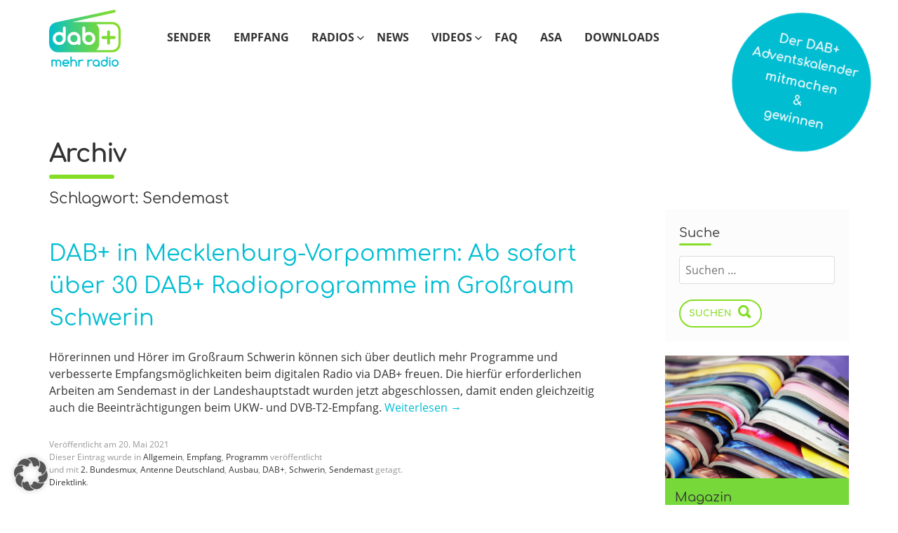

--- FILE ---
content_type: text/html; charset=UTF-8
request_url: https://www.dabplus.de/tag/sendemast/
body_size: 18216
content:
<!doctype html>
<!--[if lt IE 7 ]><html class="no-js ie ie6 lte7 lte8 lte9" dir="ltr" lang="de"><![endif]-->
<!--[if IE 7 ]><html class="no-js ie ie7 lte7 lte8 lte9" dir="ltr" lang="de"><![endif]-->
<!--[if IE 8 ]><html class="no-js ie ie8 lte8 lte9" dir="ltr" lang="de"><![endif]-->
<!--[if IE 9 ]><html class="no-js ie ie9 lte9" dir="ltr" lang="de"><![endif]-->
<!--[if (gt IE 9)|!(IE)]><!--><html class="no-js" dir="ltr" lang="de"><!--<![endif]-->

<head>
	<meta charset="UTF-8" />
	<!-- GTM-P1 Start --><!-- GTM-P1 END -->
	
	<link rel="profile" href="http://gmpg.org/xfn/11" />
	<link rel="stylesheet" href="https://www.dabplus.de/wp-content/themes/dabplus21/style.css" />
	<link rel="pingback" href="https://www.dabplus.de/xmlrpc.php" />
	<meta name="description" content="" />
  <link rel="apple-touch-icon" sizes="120x120" href="/apple-touch-icon.png">
  <link rel="icon" type="image/png" href="/favicon-32x32.png" sizes="32x32">
  <link rel="icon" type="image/png" href="/favicon-16x16.png" sizes="16x16">
  <link rel="mask-icon" href="/safari-pinned-tab.svg" color="#5bbad5">
  <meta name="theme-color" content="#ffffff">
  <meta name="wpscanio-220" content="Cknfsi4T6ZAf5gV3yWzm36ms8kDrx9YD" />
  <script src="https://www.dabplus.de/wp-content/themes/dabplus21/dist/dp7.min.js"></script>
  <meta name='robots' content='index, follow, max-image-preview:large, max-snippet:-1, max-video-preview:-1' />
	<style>img:is([sizes="auto" i], [sizes^="auto," i]) { contain-intrinsic-size: 3000px 1500px }</style>
	
	<!-- This site is optimized with the Yoast SEO Premium plugin v25.1 (Yoast SEO v26.2) - https://yoast.com/wordpress/plugins/seo/ -->
	<title>Schlagwörter: Sendemast | DAB+ Mehr Radio</title>
	<link rel="canonical" href="https://www.dabplus.de/tag/sendemast/" />
	<meta property="og:locale" content="de_DE" />
	<meta property="og:type" content="article" />
	<meta property="og:title" content="Sendemast Archive" />
	<meta property="og:url" content="https://www.dabplus.de/tag/sendemast/" />
	<meta property="og:site_name" content="DAB+ Mehr Radio" />
	<meta name="twitter:card" content="summary_large_image" />
	<meta name="twitter:site" content="@dabplusDE" />
	<script type="application/ld+json" class="yoast-schema-graph">{"@context":"https://schema.org","@graph":[{"@type":"CollectionPage","@id":"https://www.dabplus.de/tag/sendemast/","url":"https://www.dabplus.de/tag/sendemast/","name":"Schlagwörter: Sendemast | DAB+ Mehr Radio","isPartOf":{"@id":"https://www.dabplus.de/#website"},"breadcrumb":{"@id":"https://www.dabplus.de/tag/sendemast/#breadcrumb"},"inLanguage":"de"},{"@type":"BreadcrumbList","@id":"https://www.dabplus.de/tag/sendemast/#breadcrumb","itemListElement":[{"@type":"ListItem","position":1,"name":"Startseite","item":"https://www.dabplus.de/"},{"@type":"ListItem","position":2,"name":"Sendemast"}]},{"@type":"WebSite","@id":"https://www.dabplus.de/#website","url":"https://www.dabplus.de/","name":"DAB+ Mehr Radio","description":"","publisher":{"@id":"https://www.dabplus.de/#organization"},"potentialAction":[{"@type":"SearchAction","target":{"@type":"EntryPoint","urlTemplate":"https://www.dabplus.de/?s={search_term_string}"},"query-input":{"@type":"PropertyValueSpecification","valueRequired":true,"valueName":"search_term_string"}}],"inLanguage":"de"},{"@type":"Organization","@id":"https://www.dabplus.de/#organization","name":"DAB+ Mehr Radio","url":"https://www.dabplus.de/","logo":{"@type":"ImageObject","inLanguage":"de","@id":"https://www.dabplus.de/#/schema/logo/image/","url":"https://www.dabplus.de/wp-content/uploads/sites/5/2020/10/fix_logo_dab.png","contentUrl":"https://www.dabplus.de/wp-content/uploads/sites/5/2020/10/fix_logo_dab.png","width":240,"height":120,"caption":"DAB+ Mehr Radio"},"image":{"@id":"https://www.dabplus.de/#/schema/logo/image/"},"sameAs":["https://www.facebook.com/dabplus.de","https://x.com/dabplusDE"]}]}</script>
	<!-- / Yoast SEO Premium plugin. -->


<script type='application/javascript'  id='pys-version-script'>console.log('PixelYourSite Free version 11.1.3');</script>
<link rel="alternate" type="application/rss+xml" title="DAB+ Mehr Radio &raquo; Feed" href="https://www.dabplus.de/feed/" />
<link rel="alternate" type="application/rss+xml" title="DAB+ Mehr Radio &raquo; Kommentar-Feed" href="https://www.dabplus.de/comments/feed/" />
<link rel="alternate" type="application/rss+xml" title="DAB+ Mehr Radio &raquo; Sendemast Schlagwort-Feed" href="https://www.dabplus.de/tag/sendemast/feed/" />
<meta name="viewport" content="width=device-width, initial-scale=1">
<!--[if lt IE 9]>
	<script>window.html5 || document.write(unescape('%3Cscript src="https://www.dabplus.de/wp-content/themes/dabplus21/js/html5shiv.js"%3E%3C/script%3E'))</script>
<![endif]-->
<link rel='stylesheet' id='sbi_styles-css' href='https://www.dabplus.de/wp-content/plugins/instagram-feed-pro/css/sbi-styles.min.css?ver=6.5.1' type='text/css' media='all' />
<link rel='stylesheet' id='contact-form-7-css' href='https://www.dabplus.de/wp-content/plugins/contact-form-7/includes/css/styles.css?ver=6.1.3' type='text/css' media='all' />
<link rel='stylesheet' id='wonderplugin-audio-icons-css' href='https://www.dabplus.de/wp-content/plugins/wonderplugin-audio/engine/icons/css/mhaudiofont.css?ver=12.1.1PRO' type='text/css' media='' />
<link rel='stylesheet' id='wp-blim-xmas-css' href='https://www.dabplus.de/wp-content/plugins/blim-wp-advertsystem-xmas/includes/css/wp-blim-xmas-public.min.css?ver=1.0.1' type='text/css' media='all' />
<link rel='stylesheet' id='wpdm-fonticon-css' href='https://www.dabplus.de/wp-content/plugins/download-manager/assets/wpdm-iconfont/css/wpdm-icons.css?ver=6.8.3' type='text/css' media='all' />
<link rel='stylesheet' id='wpdm-front-css' href='https://www.dabplus.de/wp-content/plugins/download-manager/assets/css/front.min.css?ver=6.8.3' type='text/css' media='all' />
<link rel='stylesheet' id='yop-public-css' href='https://www.dabplus.de/wp-content/plugins/yop-poll/public/assets/css/yop-poll-public-6.5.38.css?ver=6.8.3' type='text/css' media='all' />
<link rel='stylesheet' id='widget-for-eventbrite-api-css' href='https://www.dabplus.de/wp-content/plugins/freemius-premium/frontend/css/frontend.css?ver=5.5.4' type='text/css' media='all' />
<link rel='stylesheet' id='dp7-style-css' href='https://www.dabplus.de/wp-content/themes/dabplus21/dist/dp7.css?ver=6.8.3' type='text/css' media='all' />
<link rel='stylesheet' id='borlabs-cookie-custom-css' href='https://www.dabplus.de/wp-content/cache/borlabs-cookie/5/borlabs-cookie-5-de.css?ver=3.3.17-82' type='text/css' media='all' />
<script type="text/javascript" id="jquery-core-js-extra">
/* <![CDATA[ */
var pysFacebookRest = {"restApiUrl":"https:\/\/www.dabplus.de\/wp-json\/pys-facebook\/v1\/event","debug":""};
/* ]]> */
</script>
<script type="text/javascript" src="https://www.dabplus.de/wp-includes/js/jquery/jquery.min.js?ver=3.7.1" id="jquery-core-js"></script>
<script type="text/javascript" src="https://www.dabplus.de/wp-includes/js/jquery/jquery-migrate.min.js?ver=3.4.1" id="jquery-migrate-js"></script>
<script type="text/javascript" src="https://www.dabplus.de/wp-content/plugins/download-manager/assets/js/wpdm.min.js?ver=6.8.3" id="wpdm-frontend-js-js"></script>
<script type="text/javascript" id="wpdm-frontjs-js-extra">
/* <![CDATA[ */
var wpdm_url = {"home":"https:\/\/www.dabplus.de\/","site":"https:\/\/www.dabplus.de\/","ajax":"https:\/\/www.dabplus.de\/wp-admin\/admin-ajax.php"};
var wpdm_js = {"spinner":"<i class=\"wpdm-icon wpdm-sun wpdm-spin\"><\/i>","client_id":"84cdd78a006182668ce72cceb0d030d8"};
var wpdm_strings = {"pass_var":"Password Verified!","pass_var_q":"Please click following button to start download.","start_dl":"Start Download"};
/* ]]> */
</script>
<script type="text/javascript" src="https://www.dabplus.de/wp-content/plugins/download-manager/assets/js/front.min.js?ver=3.3.30" id="wpdm-frontjs-js"></script>
<script type="text/javascript" src="https://www.dabplus.de/wp-content/plugins/stop-user-enumeration/frontend/js/frontend.js?ver=1.7.5" id="stop-user-enumeration-js" defer="defer" data-wp-strategy="defer"></script>
<script type="text/javascript" id="yop-public-js-extra">
/* <![CDATA[ */
var objectL10n = {"yopPollParams":{"urlParams":{"ajax":"https:\/\/www.dabplus.de\/wp-admin\/admin-ajax.php","wpLogin":"https:\/\/www.dabplus.de\/wp-login.php?redirect_to=https%3A%2F%2Fwww.dabplus.de%2Fwp-admin%2Fadmin-ajax.php%3Faction%3Dyop_poll_record_wordpress_vote"},"apiParams":{"reCaptcha":{"siteKey":""},"reCaptchaV2Invisible":{"siteKey":""},"reCaptchaV3":{"siteKey":""},"hCaptcha":{"siteKey":""},"cloudflareTurnstile":{"siteKey":""}},"captchaParams":{"imgPath":"https:\/\/www.dabplus.de\/wp-content\/plugins\/yop-poll\/public\/assets\/img\/","url":"https:\/\/www.dabplus.de\/wp-content\/plugins\/yop-poll\/app.php","accessibilityAlt":"Sound icon","accessibilityTitle":"Accessibility option: listen to a question and answer it!","accessibilityDescription":"Type below the <strong>answer<\/strong> to what you hear. Numbers or words:","explanation":"Click or touch the <strong>ANSWER<\/strong>","refreshAlt":"Refresh\/reload icon","refreshTitle":"Refresh\/reload: get new images and accessibility option!"},"voteParams":{"invalidPoll":"Invalid Poll","noAnswersSelected":"No answer selected","minAnswersRequired":"At least {min_answers_allowed} answer(s) required","maxAnswersRequired":"A max of {max_answers_allowed} answer(s) accepted","noAnswerForOther":"No other answer entered","noValueForCustomField":"{custom_field_name} is required","tooManyCharsForCustomField":"Text for {custom_field_name} is too long","consentNotChecked":"You must agree to our terms and conditions","noCaptchaSelected":"Captcha is required","thankYou":"Thank you for your vote"},"resultsParams":{"singleVote":"vote","multipleVotes":"votes","singleAnswer":"answer","multipleAnswers":"answers"}}};
/* ]]> */
</script>
<script type="text/javascript" src="https://www.dabplus.de/wp-content/plugins/yop-poll/public/assets/js/yop-poll-public-6.5.38.min.js?ver=6.8.3" id="yop-public-js"></script>
<script type="text/javascript" src="https://www.dabplus.de/wp-content/plugins/freemius-premium/frontend/js/frontend.js?ver=5.5.4" id="widget-for-eventbrite-api-js"></script>
<script data-no-optimize="1" data-no-minify="1" data-cfasync="false" type="text/javascript" src="https://www.dabplus.de/wp-content/cache/borlabs-cookie/5/borlabs-cookie-config-de.json.js?ver=3.3.17-51" id="borlabs-cookie-config-js"></script>
<script type="text/javascript" src="https://www.dabplus.de/wp-content/plugins/pixelyoursite/dist/scripts/jquery.bind-first-0.2.3.min.js?ver=6.8.3" id="jquery-bind-first-js"></script>
<script type="text/javascript" src="https://www.dabplus.de/wp-content/plugins/pixelyoursite/dist/scripts/js.cookie-2.1.3.min.js?ver=2.1.3" id="js-cookie-pys-js"></script>
<script type="text/javascript" src="https://www.dabplus.de/wp-content/plugins/pixelyoursite/dist/scripts/tld.min.js?ver=2.3.1" id="js-tld-js"></script>
<script type="text/javascript" id="pys-js-extra">
/* <![CDATA[ */
var pysOptions = {"staticEvents":{"facebook":{"init_event":[{"delay":0,"type":"static","ajaxFire":true,"name":"PageView","pixelIds":["760318037645203"],"eventID":"99f25205-35df-49cc-af36-5484a1941b8f","params":{"page_title":"Sendemast","post_type":"tag","post_id":977,"plugin":"PixelYourSite","user_role":"guest","event_url":"www.dabplus.de\/tag\/sendemast\/"},"e_id":"init_event","ids":[],"hasTimeWindow":false,"timeWindow":0,"woo_order":"","edd_order":""}]}},"dynamicEvents":{"automatic_event_form":{"facebook":{"delay":0,"type":"dyn","name":"Form","pixelIds":["760318037645203"],"eventID":"64df59e2-e52a-42e2-891a-ff5ea774167f","params":{"page_title":"Sendemast","post_type":"tag","post_id":977,"plugin":"PixelYourSite","user_role":"guest","event_url":"www.dabplus.de\/tag\/sendemast\/"},"e_id":"automatic_event_form","ids":[],"hasTimeWindow":false,"timeWindow":0,"woo_order":"","edd_order":""}},"automatic_event_download":{"facebook":{"delay":0,"type":"dyn","name":"Download","extensions":["","doc","exe","js","pdf","ppt","tgz","zip","xls"],"pixelIds":["760318037645203"],"eventID":"9c666016-ed60-4871-b661-098b029c860b","params":{"page_title":"Sendemast","post_type":"tag","post_id":977,"plugin":"PixelYourSite","user_role":"guest","event_url":"www.dabplus.de\/tag\/sendemast\/"},"e_id":"automatic_event_download","ids":[],"hasTimeWindow":false,"timeWindow":0,"woo_order":"","edd_order":""}},"automatic_event_comment":{"facebook":{"delay":0,"type":"dyn","name":"Comment","pixelIds":["760318037645203"],"eventID":"54dc88d9-5d31-4525-9b4b-642df98c258f","params":{"page_title":"Sendemast","post_type":"tag","post_id":977,"plugin":"PixelYourSite","user_role":"guest","event_url":"www.dabplus.de\/tag\/sendemast\/"},"e_id":"automatic_event_comment","ids":[],"hasTimeWindow":false,"timeWindow":0,"woo_order":"","edd_order":""}},"automatic_event_scroll":{"facebook":{"delay":0,"type":"dyn","name":"PageScroll","scroll_percent":30,"pixelIds":["760318037645203"],"eventID":"5f6f081a-1c6e-4b27-a11c-da25978d6d31","params":{"page_title":"Sendemast","post_type":"tag","post_id":977,"plugin":"PixelYourSite","user_role":"guest","event_url":"www.dabplus.de\/tag\/sendemast\/"},"e_id":"automatic_event_scroll","ids":[],"hasTimeWindow":false,"timeWindow":0,"woo_order":"","edd_order":""}},"automatic_event_time_on_page":{"facebook":{"delay":0,"type":"dyn","name":"TimeOnPage","time_on_page":30,"pixelIds":["760318037645203"],"eventID":"8e94af8d-16bc-46f6-a2b0-324b9074b85b","params":{"page_title":"Sendemast","post_type":"tag","post_id":977,"plugin":"PixelYourSite","user_role":"guest","event_url":"www.dabplus.de\/tag\/sendemast\/"},"e_id":"automatic_event_time_on_page","ids":[],"hasTimeWindow":false,"timeWindow":0,"woo_order":"","edd_order":""}}},"triggerEvents":[],"triggerEventTypes":[],"facebook":{"pixelIds":["760318037645203"],"advancedMatching":[],"advancedMatchingEnabled":true,"removeMetadata":true,"wooVariableAsSimple":false,"serverApiEnabled":true,"wooCRSendFromServer":false,"send_external_id":null,"enabled_medical":false,"do_not_track_medical_param":["event_url","post_title","page_title","landing_page","content_name","categories","category_name","tags"],"meta_ldu":false},"debug":"","siteUrl":"https:\/\/www.dabplus.de","ajaxUrl":"https:\/\/www.dabplus.de\/wp-admin\/admin-ajax.php","ajax_event":"9b62bace8b","enable_remove_download_url_param":"1","cookie_duration":"7","last_visit_duration":"60","enable_success_send_form":"","ajaxForServerEvent":"1","ajaxForServerStaticEvent":"1","useSendBeacon":"1","send_external_id":"1","external_id_expire":"180","track_cookie_for_subdomains":"1","google_consent_mode":"1","gdpr":{"ajax_enabled":false,"all_disabled_by_api":false,"facebook_disabled_by_api":false,"analytics_disabled_by_api":false,"google_ads_disabled_by_api":false,"pinterest_disabled_by_api":false,"bing_disabled_by_api":false,"externalID_disabled_by_api":false,"facebook_prior_consent_enabled":true,"analytics_prior_consent_enabled":true,"google_ads_prior_consent_enabled":null,"pinterest_prior_consent_enabled":true,"bing_prior_consent_enabled":true,"cookiebot_integration_enabled":false,"cookiebot_facebook_consent_category":"marketing","cookiebot_analytics_consent_category":"statistics","cookiebot_tiktok_consent_category":"marketing","cookiebot_google_ads_consent_category":"marketing","cookiebot_pinterest_consent_category":"marketing","cookiebot_bing_consent_category":"marketing","consent_magic_integration_enabled":false,"real_cookie_banner_integration_enabled":false,"cookie_notice_integration_enabled":false,"cookie_law_info_integration_enabled":false,"analytics_storage":{"enabled":true,"value":"granted","filter":false},"ad_storage":{"enabled":true,"value":"granted","filter":false},"ad_user_data":{"enabled":true,"value":"granted","filter":false},"ad_personalization":{"enabled":true,"value":"granted","filter":false}},"cookie":{"disabled_all_cookie":true,"disabled_start_session_cookie":false,"disabled_advanced_form_data_cookie":false,"disabled_landing_page_cookie":false,"disabled_first_visit_cookie":false,"disabled_trafficsource_cookie":false,"disabled_utmTerms_cookie":false,"disabled_utmId_cookie":false},"tracking_analytics":{"TrafficSource":"direct","TrafficLanding":"undefined","TrafficUtms":[],"TrafficUtmsId":[]},"GATags":{"ga_datalayer_type":"default","ga_datalayer_name":"dataLayerPYS"},"woo":{"enabled":false},"edd":{"enabled":false},"cache_bypass":"1765328654"};
/* ]]> */
</script>
<script type="text/javascript" id="pys-js-before">
/* <![CDATA[ */
(function(){
if (typeof pysOptions === 'undefined' || typeof pysOptions.automatic === 'undefined') {
    return;
}

//check if consent for vimeo/youtube
const cookies = document.cookie.split('; ');
let consentVimeo = false;
let consentYoutube = false;
for (let c of cookies) {
    if (c.startsWith('borlabs-cookie=')) {
        consentVimeo = c.includes('%22vimeo%22');
        consentYoutube = c.includes('%22youtube%22');
        break;
    }
}

if (pysOptions.automatic.hasOwnProperty('enable_vimeo')) {
    pysOptions.automatic.enable_vimeo = pysOptions.automatic.enable_vimeo && consentVimeo
}
if (pysOptions.automatic.hasOwnProperty('enable_youtube')) {
    pysOptions.automatic.enable_youtube = pysOptions.automatic.enable_youtube && consentYoutube
}
})();
/* ]]> */
</script>
<script type="text/javascript" src="https://www.dabplus.de/wp-content/plugins/pixelyoursite/dist/scripts/public.js?ver=11.1.3" id="pys-js"></script>
<link rel="https://api.w.org/" href="https://www.dabplus.de/wp-json/" /><link rel="alternate" title="JSON" type="application/json" href="https://www.dabplus.de/wp-json/wp/v2/tags/977" /><link rel="EditURI" type="application/rsd+xml" title="RSD" href="https://www.dabplus.de/xmlrpc.php?rsd" />

<script data-no-optimize="1" data-no-minify="1" data-cfasync="false" data-borlabs-cookie-script-blocker-ignore>
    (function () {
        if ('0' === '1' && '1' === '1') {
            window['gtag_enable_tcf_support'] = true;
        }
        window.dataLayer = window.dataLayer || [];
        if (typeof window.gtag !== 'function') {
            window.gtag = function () {
                window.dataLayer.push(arguments);
            };
        }
        gtag('set', 'developer_id.dYjRjMm', true);
        if ('1' === '1') {
            let getCookieValue = function (name) {
                return document.cookie.match('(^|;)\\s*' + name + '\\s*=\\s*([^;]+)')?.pop() || '';
            };
            const gtmRegionsData = '[{"google-tag-manager-cm-region":"","google-tag-manager-cm-default-ad-storage":"denied","google-tag-manager-cm-default-ad-personalization":"denied","google-tag-manager-cm-default-ad-user-data":"denied","google-tag-manager-cm-default-analytics-storage":"denied","google-tag-manager-cm-default-functionality-storage":"denied","google-tag-manager-cm-default-personalization-storage":"denied","google-tag-manager-cm-default-security-storage":"denied"}]';
            let gtmRegions = [];
            if (gtmRegionsData !== '\{\{ google-tag-manager-cm-regional-defaults \}\}') {
                gtmRegions = JSON.parse(gtmRegionsData);
            }
            let defaultRegion = null;
            for (let gtmRegionIndex in gtmRegions) {
                let gtmRegion = gtmRegions[gtmRegionIndex];
                if (gtmRegion['google-tag-manager-cm-region'] === '') {
                    defaultRegion = gtmRegion;
                } else {
                    gtag('consent', 'default', {
                        'ad_storage': gtmRegion['google-tag-manager-cm-default-ad-storage'],
                        'ad_user_data': gtmRegion['google-tag-manager-cm-default-ad-user-data'],
                        'ad_personalization': gtmRegion['google-tag-manager-cm-default-ad-personalization'],
                        'analytics_storage': gtmRegion['google-tag-manager-cm-default-analytics-storage'],
                        'functionality_storage': gtmRegion['google-tag-manager-cm-default-functionality-storage'],
                        'personalization_storage': gtmRegion['google-tag-manager-cm-default-personalization-storage'],
                        'security_storage': gtmRegion['google-tag-manager-cm-default-security-storage'],
                        'region': gtmRegion['google-tag-manager-cm-region'].toUpperCase().split(','),
						'wait_for_update': 500,
                    });
                }
            }
            let cookieValue = getCookieValue('borlabs-cookie-gcs');
            let consentsFromCookie = {};
            if (cookieValue !== '') {
                consentsFromCookie = JSON.parse(decodeURIComponent(cookieValue));
            }
            let defaultValues = {
                'ad_storage': defaultRegion === null ? 'denied' : defaultRegion['google-tag-manager-cm-default-ad-storage'],
                'ad_user_data': defaultRegion === null ? 'denied' : defaultRegion['google-tag-manager-cm-default-ad-user-data'],
                'ad_personalization': defaultRegion === null ? 'denied' : defaultRegion['google-tag-manager-cm-default-ad-personalization'],
                'analytics_storage': defaultRegion === null ? 'denied' : defaultRegion['google-tag-manager-cm-default-analytics-storage'],
                'functionality_storage': defaultRegion === null ? 'denied' : defaultRegion['google-tag-manager-cm-default-functionality-storage'],
                'personalization_storage': defaultRegion === null ? 'denied' : defaultRegion['google-tag-manager-cm-default-personalization-storage'],
                'security_storage': defaultRegion === null ? 'denied' : defaultRegion['google-tag-manager-cm-default-security-storage'],
                'wait_for_update': 500,
            };
            gtag('consent', 'default', {...defaultValues, ...consentsFromCookie});
            gtag('set', 'ads_data_redaction', true);
        }

        if ('0' === '1') {
            let url = new URL(window.location.href);

            if ((url.searchParams.has('gtm_debug') && url.searchParams.get('gtm_debug') !== '') || document.cookie.indexOf('__TAG_ASSISTANT=') !== -1 || document.documentElement.hasAttribute('data-tag-assistant-present')) {
                /* GTM block start */
                (function(w,d,s,l,i){w[l]=w[l]||[];w[l].push({'gtm.start':
                        new Date().getTime(),event:'gtm.js'});var f=d.getElementsByTagName(s)[0],
                    j=d.createElement(s),dl=l!='dataLayer'?'&l='+l:'';j.async=true;j.src=
                    'https://www.googletagmanager.com/gtm.js?id='+i+dl;f.parentNode.insertBefore(j,f);
                })(window,document,'script','dataLayer','GTM-M94BJW7');
                /* GTM block end */
            } else {
                /* GTM block start */
                (function(w,d,s,l,i){w[l]=w[l]||[];w[l].push({'gtm.start':
                        new Date().getTime(),event:'gtm.js'});var f=d.getElementsByTagName(s)[0],
                    j=d.createElement(s),dl=l!='dataLayer'?'&l='+l:'';j.async=true;j.src=
                    'https://www.dabplus.de/wp-content/uploads/borlabs-cookie/' + i + '.js?ver=not-set-yet';f.parentNode.insertBefore(j,f);
                })(window,document,'script','dataLayer','GTM-M94BJW7');
                /* GTM block end */
            }
        }


        let borlabsCookieConsentChangeHandler = function () {
            window.dataLayer = window.dataLayer || [];
            if (typeof window.gtag !== 'function') {
                window.gtag = function() {
                    window.dataLayer.push(arguments);
                };
            }

            let consents = BorlabsCookie.Cookie.getPluginCookie().consents;

            if ('1' === '1') {
                let gtmConsents = {};
                let customConsents = {};

				let services = BorlabsCookie.Services._services;

				for (let service in services) {
					if (service !== 'borlabs-cookie') {
						customConsents['borlabs_cookie_' + service.replaceAll('-', '_')] = BorlabsCookie.Consents.hasConsent(service) ? 'granted' : 'denied';
					}
				}

                if ('0' === '1') {
                    gtmConsents = {
                        'analytics_storage': BorlabsCookie.Consents.hasConsentForServiceGroup('statistics') === true ? 'granted' : 'denied',
                        'functionality_storage': BorlabsCookie.Consents.hasConsentForServiceGroup('statistics') === true ? 'granted' : 'denied',
                        'personalization_storage': BorlabsCookie.Consents.hasConsentForServiceGroup('marketing') === true ? 'granted' : 'denied',
                        'security_storage': BorlabsCookie.Consents.hasConsentForServiceGroup('statistics') === true ? 'granted' : 'denied',
                    };
                } else {
                    gtmConsents = {
                        'ad_storage': BorlabsCookie.Consents.hasConsentForServiceGroup('marketing') === true ? 'granted' : 'denied',
                        'ad_user_data': BorlabsCookie.Consents.hasConsentForServiceGroup('marketing') === true ? 'granted' : 'denied',
                        'ad_personalization': BorlabsCookie.Consents.hasConsentForServiceGroup('marketing') === true ? 'granted' : 'denied',
                        'analytics_storage': BorlabsCookie.Consents.hasConsentForServiceGroup('statistics') === true ? 'granted' : 'denied',
                        'functionality_storage': BorlabsCookie.Consents.hasConsentForServiceGroup('statistics') === true ? 'granted' : 'denied',
                        'personalization_storage': BorlabsCookie.Consents.hasConsentForServiceGroup('marketing') === true ? 'granted' : 'denied',
                        'security_storage': BorlabsCookie.Consents.hasConsentForServiceGroup('statistics') === true ? 'granted' : 'denied',
                    };
                }
                BorlabsCookie.CookieLibrary.setCookie(
                    'borlabs-cookie-gcs',
                    JSON.stringify(gtmConsents),
                    BorlabsCookie.Settings.automaticCookieDomainAndPath.value ? '' : BorlabsCookie.Settings.cookieDomain.value,
                    BorlabsCookie.Settings.cookiePath.value,
                    BorlabsCookie.Cookie.getPluginCookie().expires,
                    BorlabsCookie.Settings.cookieSecure.value,
                    BorlabsCookie.Settings.cookieSameSite.value
                );
                gtag('consent', 'update', {...gtmConsents, ...customConsents});
            }


            for (let serviceGroup in consents) {
                for (let service of consents[serviceGroup]) {
                    if (!window.BorlabsCookieGtmPackageSentEvents.includes(service) && service !== 'borlabs-cookie') {
                        window.dataLayer.push({
                            event: 'borlabs-cookie-opt-in-' + service,
                        });
                        window.BorlabsCookieGtmPackageSentEvents.push(service);
                    }
                }
            }
            let afterConsentsEvent = document.createEvent('Event');
            afterConsentsEvent.initEvent('borlabs-cookie-google-tag-manager-after-consents', true, true);
            document.dispatchEvent(afterConsentsEvent);
        };
        window.BorlabsCookieGtmPackageSentEvents = [];
        document.addEventListener('borlabs-cookie-consent-saved', borlabsCookieConsentChangeHandler);
        document.addEventListener('borlabs-cookie-handle-unblock', borlabsCookieConsentChangeHandler);
    })();
</script><script>
	var brlbsPysInitialized = false;
	function brlbsPysLoadPixel(load) {
		if (brlbsPysInitialized === true) {
			load();
		} else {
			if (BorlabsCookie.Consents.hasConsent('pixel-your-site')) {
				document.addEventListener('brlbsPysInitialized', () => { load(); });
			} else {
				load();
			}
		}
	}
</script><meta name="generator" content="Powered by Slider Revolution 6.6.11 - responsive, Mobile-Friendly Slider Plugin for WordPress with comfortable drag and drop interface." />
<script>function setREVStartSize(e){
			//window.requestAnimationFrame(function() {
				window.RSIW = window.RSIW===undefined ? window.innerWidth : window.RSIW;
				window.RSIH = window.RSIH===undefined ? window.innerHeight : window.RSIH;
				try {
					var pw = document.getElementById(e.c).parentNode.offsetWidth,
						newh;
					pw = pw===0 || isNaN(pw) || (e.l=="fullwidth" || e.layout=="fullwidth") ? window.RSIW : pw;
					e.tabw = e.tabw===undefined ? 0 : parseInt(e.tabw);
					e.thumbw = e.thumbw===undefined ? 0 : parseInt(e.thumbw);
					e.tabh = e.tabh===undefined ? 0 : parseInt(e.tabh);
					e.thumbh = e.thumbh===undefined ? 0 : parseInt(e.thumbh);
					e.tabhide = e.tabhide===undefined ? 0 : parseInt(e.tabhide);
					e.thumbhide = e.thumbhide===undefined ? 0 : parseInt(e.thumbhide);
					e.mh = e.mh===undefined || e.mh=="" || e.mh==="auto" ? 0 : parseInt(e.mh,0);
					if(e.layout==="fullscreen" || e.l==="fullscreen")
						newh = Math.max(e.mh,window.RSIH);
					else{
						e.gw = Array.isArray(e.gw) ? e.gw : [e.gw];
						for (var i in e.rl) if (e.gw[i]===undefined || e.gw[i]===0) e.gw[i] = e.gw[i-1];
						e.gh = e.el===undefined || e.el==="" || (Array.isArray(e.el) && e.el.length==0)? e.gh : e.el;
						e.gh = Array.isArray(e.gh) ? e.gh : [e.gh];
						for (var i in e.rl) if (e.gh[i]===undefined || e.gh[i]===0) e.gh[i] = e.gh[i-1];
											
						var nl = new Array(e.rl.length),
							ix = 0,
							sl;
						e.tabw = e.tabhide>=pw ? 0 : e.tabw;
						e.thumbw = e.thumbhide>=pw ? 0 : e.thumbw;
						e.tabh = e.tabhide>=pw ? 0 : e.tabh;
						e.thumbh = e.thumbhide>=pw ? 0 : e.thumbh;
						for (var i in e.rl) nl[i] = e.rl[i]<window.RSIW ? 0 : e.rl[i];
						sl = nl[0];
						for (var i in nl) if (sl>nl[i] && nl[i]>0) { sl = nl[i]; ix=i;}
						var m = pw>(e.gw[ix]+e.tabw+e.thumbw) ? 1 : (pw-(e.tabw+e.thumbw)) / (e.gw[ix]);
						newh =  (e.gh[ix] * m) + (e.tabh + e.thumbh);
					}
					var el = document.getElementById(e.c);
					if (el!==null && el) el.style.height = newh+"px";
					el = document.getElementById(e.c+"_wrapper");
					if (el!==null && el) {
						el.style.height = newh+"px";
						el.style.display = "block";
					}
				} catch(e){
					console.log("Failure at Presize of Slider:" + e)
				}
			//});
		  };</script>
		<style type="text/css" id="wp-custom-css">
			body.is-landingpage #dabplus_stoerer{display:none!important;}

.page-id-14630 #page-elm-block-1 > .container{
	max-width:100%!important;
	width:100%!important;
	padding:0!important;
}
.page-id-14630 .maincontent > .placeholder{
	display:none!important;
}

@media only screen and (max-width: 767px) {
    .page-id-14630 #content {
        padding-top: 0;
    }
}
.page-id-9532 .module.maincontent .elm-newsletter_row h2,.page-id-9532 .module.maincontent .elm-newsletter_row h5,.page-id-9532 .module.maincontent .elm-newsletter_row .form-ds-infoline,.page-id-9532 .module.maincontent .elm-newsletter_row .form-ds-infoline a{
	color: #323232!important;
}

#rev_slider_79_1_wrapper #rev_slider_79_1 .tp-rs-img{
	height:100%!important;
	width:auto!important;
	margin:0 auto!important;
}
#rev_slider_79_1_wrapper #rev_slider_79_1  #slider-79-slide-400-layer-9{
	text-align:center;
}

@media(max-width:767px){
	#rev_slider_79_1_wrapper #rev_slider_79_1 .tp-rs-img{
	height:auto!important;
	width:100%!important;
}
}		</style>
		<meta name="generator" content="WordPress Download Manager 3.3.30" />
                <style>
        /* WPDM Link Template Styles */        </style>
                <style>

            :root {
                --color-primary: #86dd25;
                --color-primary-rgb: 134, 221, 37;
                --color-primary-hover: #a6e527;
                --color-primary-active: #86dd25;
                --clr-sec: #6c757d;
                --clr-sec-rgb: 108, 117, 125;
                --clr-sec-hover: #6c757d;
                --clr-sec-active: #6c757d;
                --color-secondary: #6c757d;
                --color-secondary-rgb: 108, 117, 125;
                --color-secondary-hover: #6c757d;
                --color-secondary-active: #6c757d;
                --color-success: #18ce0f;
                --color-success-rgb: 24, 206, 15;
                --color-success-hover: #18ce0f;
                --color-success-active: #18ce0f;
                --color-info: #2CA8FF;
                --color-info-rgb: 44, 168, 255;
                --color-info-hover: #2CA8FF;
                --color-info-active: #2CA8FF;
                --color-warning: #FFB236;
                --color-warning-rgb: 255, 178, 54;
                --color-warning-hover: #FFB236;
                --color-warning-active: #FFB236;
                --color-danger: #ff5062;
                --color-danger-rgb: 255, 80, 98;
                --color-danger-hover: #ff5062;
                --color-danger-active: #ff5062;
                --color-green: #30b570;
                --color-blue: #0073ff;
                --color-purple: #8557D3;
                --color-red: #ff5062;
                --color-muted: rgba(69, 89, 122, 0.6);
                --wpdm-font: "-apple-system", -apple-system, BlinkMacSystemFont, "Segoe UI", Roboto, Helvetica, Arial, sans-serif, "Apple Color Emoji", "Segoe UI Emoji", "Segoe UI Symbol";
            }

            .wpdm-download-link.btn.btn-primary.btn-lg {
                border-radius: 2px;
            }


        </style>
        </head>
<body class="archive tag tag-sendemast tag-977 wp-theme-dabplus21 computer">
	<!-- GTM-P2 Start --><!-- GTM-P2 END -->

  	<header role="banner" class="module module-headmenu">
    <div class="headermenu-menu">
      <div class="container triangle-container">
        <div class="row row-centered">
          <div class="col-lg-12 col-md-12 col-sm-12 col-xs-12 col-centered">
            <nav id="access" role="navigation">
              <div class="menu-header"><ul id="menu-header-hauptmenue" class="menu"><li id="menu-item-2420" class="link-home menu-item menu-item-type-post_type menu-item-object-page menu-item-home menu-item-2420"><a href="https://www.dabplus.de/">Startseite/Frontpage</a></li>
<li id="menu-item-1731" class="textlink menu-item menu-item-type-post_type menu-item-object-page menu-item-1731"><a href="https://www.dabplus.de/sender/">Sender</a></li>
<li id="menu-item-2099" class="textlink menu-item menu-item-type-custom menu-item-object-custom menu-item-2099"><a href="https://dabplus.de/empfang/?lang=de">Empfang</a></li>
<li id="menu-item-13593" class="textlink with-submenu menu-item menu-item-type-post_type menu-item-object-page menu-item-has-children menu-item-13593"><a href="https://www.dabplus.de/radios/">Radios</a>
<div class='sub-menu-wrap'><div class="js-apply-triangle js-main-render" data-tristyle="top"></div><ul class='sub-menu'>
	<li id="menu-item-13594" class="menu-item menu-item-type-post_type menu-item-object-page menu-item-13594"><a href="https://www.dabplus.de/radios/zuhause/">Zuhause</a></li>
	<li id="menu-item-13595" class="menu-item menu-item-type-post_type menu-item-object-page menu-item-13595"><a href="https://www.dabplus.de/radios/unterwegs/">Unterwegs</a></li>
	<li id="menu-item-13596" class="menu-item menu-item-type-post_type menu-item-object-page menu-item-13596"><a href="https://www.dabplus.de/radios/nachrusten/">Nachrüsten</a></li>
</ul><div class="js-apply-triangle js-main-render" data-tristyle="bottom"></div></div>
</li>
<li id="menu-item-1746" class="textlink menu-item menu-item-type-post_type menu-item-object-page current_page_parent menu-item-1746"><a href="https://www.dabplus.de/news/">News</a></li>
<li id="menu-item-8229" class="textlink with-submenu menu-item menu-item-type-custom menu-item-object-custom menu-item-has-children menu-item-8229"><a href="#">Videos</a>
<div class='sub-menu-wrap'><div class="js-apply-triangle js-main-render" data-tristyle="top"></div><ul class='sub-menu'>
	<li id="menu-item-4585" class="menu-item menu-item-type-post_type menu-item-object-page menu-item-4585"><a href="https://www.dabplus.de/video/erklaervideos/">Erklärvideos</a></li>
	<li id="menu-item-7246" class="menu-item menu-item-type-post_type menu-item-object-page menu-item-7246"><a href="https://www.dabplus.de/video/clips/">Clips</a></li>
</ul><div class="js-apply-triangle js-main-render" data-tristyle="bottom"></div></div>
</li>
<li id="menu-item-4584" class="textlink menu-item menu-item-type-post_type menu-item-object-page menu-item-4584"><a href="https://www.dabplus.de/faq/">FAQ</a></li>
<li id="menu-item-18351" class="textlink menu-item menu-item-type-post_type menu-item-object-page menu-item-18351"><a href="https://www.dabplus.de/asa/">ASA</a></li>
<li id="menu-item-8004" class="textlink menu-item menu-item-type-post_type menu-item-object-page menu-item-8004"><a href="https://www.dabplus.de/downloads/">Downloads</a></li>
<li id="menu-item-1890" class="textlink visible-sm visible-xs mobile-toggle menu-item menu-item-type-custom menu-item-object-custom menu-item-1890"><a href="#">Menü</a></li>
</ul></div>            </nav>
          </div>
        </div>
      </div>
    </div>
	</header>
  <a id="dabplus_stoerer" class="visible-xs" href="https://dabplus.de/advent"><span class="inner">
      <span class="claim"><b>Der DAB+</br>Adventskalender</b></span>
      <span class="cta"><b>mitmachen<br>&amp;</br>gewinnen</b></span>
      </span></a>  <div class="" id="content">
  <div class="dp7-defaultpage">
    <div class="module maincontent poststyle">

      <div class="placeholder" style="height:75px;"></div>

      <div class="container">
  <div class="row">

      
      
        
          <div class="col-lg-9 col-md-9 col-sm-12 col-xs-12 loop-header">
            <div class="container-wrap elm elm-uberschrift main-headline">
              <h2>Archiv</h2>
              <h3>Schlagwort: Sendemast</h3>
            </div>
          </div>
          <div class="col-lg-3 col-md-3 col-sm-3 col-xs-3 loop-blanko"></div>

        
        <div class="col-lg-9 col-md-8 col-sm-8 col-xs-12 loop-list">

      
      
    		<article id="post-9832" class="post-9832 post type-post status-publish format-standard hentry category-allgemein category-empfang category-programm tag-2-bundesmux tag-antenne-deutschland tag-ausbau tag-dab tag-schwerin tag-sendemast">

                      <div class="js-apply-triangle" data-tristyle="top"></div>
          
          <div class="article-inner">

      			<header>
      				<h1 class="entry-title"><a href="https://www.dabplus.de/2021/05/20/dab-in-mecklenburg-vorpommern-ab-sofort-ueber-30-dab-radioprogramme-im-grossraum-schwerin/" title="Permalink to DAB+ in Mecklenburg-Vorpommern: Ab sofort über 30 DAB+ Radioprogramme im Großraum Schwerin" rel="bookmark">DAB+ in Mecklenburg-Vorpommern: Ab sofort über 30 DAB+ Radioprogramme im Großraum Schwerin</a></h1>
      				<h4 class="entry-subtitle"><a href="https://www.dabplus.de/2021/05/20/dab-in-mecklenburg-vorpommern-ab-sofort-ueber-30-dab-radioprogramme-im-grossraum-schwerin/" title="Permalink to DAB+ in Mecklenburg-Vorpommern: Ab sofort über 30 DAB+ Radioprogramme im Großraum Schwerin" rel="bookmark"></a></h4>
      			</header>

      			<div class="entry-summary">
      				<p>Hörerinnen und Hörer im Großraum Schwerin können sich über deutlich mehr Programme und verbesserte Empfangsmöglichkeiten beim digitalen Radio via DAB+ freuen. Die hierfür erforderlichen Arbeiten am Sendemast in der Landeshauptstadt wurden jetzt abgeschlossen, damit enden gleichzeitig auch die Beeinträchtigungen beim UKW- und DVB-T2-Empfang. <a href="https://www.dabplus.de/2021/05/20/dab-in-mecklenburg-vorpommern-ab-sofort-ueber-30-dab-radioprogramme-im-grossraum-schwerin/" class="more-cta">Weiterlesen <span class="meta-nav">&rarr;</span></a></p>
      			</div>

      			<div class="entry-meta">
      				<span class="meta-prep meta-prep-author">Veröffentlicht am</span> <span class="entry-date"><span title="Archiv für Mai 20 2021" rel="bookmark">20</span>. <span title="Archiv für Mai 2021" rel="bookmark">Mai</span> <span title="Archiv für 2021" rel="bookmark">2021</span></span>      			</div>

      			<footer class="entry-utility">
      				Dieser Eintrag wurde in <a href="https://www.dabplus.de/thema/allgemein/" rel="category tag">Allgemein</a>, <a href="https://www.dabplus.de/thema/empfang/" rel="category tag">Empfang</a>, <a href="https://www.dabplus.de/thema/programm/" rel="category tag">Programm</a> veröffentlicht <br />und mit <a href="https://www.dabplus.de/tag/2-bundesmux/" rel="tag">2. Bundesmux</a>, <a href="https://www.dabplus.de/tag/antenne-deutschland/" rel="tag">Antenne Deutschland</a>, <a href="https://www.dabplus.de/tag/ausbau/" rel="tag">Ausbau</a>, <a href="https://www.dabplus.de/tag/dab/" rel="tag">DAB+</a>, <a href="https://www.dabplus.de/tag/schwerin/" rel="tag">Schwerin</a>, <a href="https://www.dabplus.de/tag/sendemast/" rel="tag">Sendemast</a> getagt.<br /><a href="https://www.dabplus.de/2021/05/20/dab-in-mecklenburg-vorpommern-ab-sofort-ueber-30-dab-radioprogramme-im-grossraum-schwerin/" title="Permalink to DAB+ in Mecklenburg-Vorpommern: Ab sofort über 30 DAB+ Radioprogramme im Großraum Schwerin" rel="bookmark">Direktlink</a>.      			</footer>

          </div>

          <div class="js-apply-triangle" data-tristyle="bottom"></div>

    		</article>

      
      
    </div>

    <div class="col-lg-3 col-md-4 col-sm-4 col-xs-12 blog-bar">
      <div class="bar-inner">
                  <div class="sidebar primary">
            <div id="search-2" class="widget-container widget_search"><div class="js-apply-triangle " data-tristyle="top"></div><div class="widget-title">Suche</div><form role="search" method="get" class="search-form" action="https://www.dabplus.de/">
  <input type="search" class="search-field" placeholder="Suchen …" value="" name="s" title="Suche nach:" />
  <button type="submit" class="btn btn-formsearch search-submit"><span>Suchen</span></button>
</form>
<div class="js-apply-triangle " data-tristyle="bottom"></div></div><div id="block-2" class="widget-container widget_block"><div class="js-apply-triangle " data-tristyle="top"></div><img decoding="async" class="img-magazine" src="https://www.dabplus.de/wp-content/uploads/sites/5/2023/02/iStock-186133593-scaled.jpg"/>
<div class="teaser-magazine">

<h6 class="widget-title black">Magazin</h6>
<div class="subline">Tipps & Tricks rund um den digitalen Radiostandard.</div>
<div class="ctabox">
<a class="btn btn-ttiles" href="https://www.dabplus.de/magazin/" target="" style="color: #76d939;">mehr erfahren</a>
</div>
</div><div class="js-apply-triangle " data-tristyle="bottom"></div></div><div id="categories-2" class="widget-container widget_categories"><div class="js-apply-triangle " data-tristyle="top"></div><div class="widget-title">Themen</div>
			<ul>
					<li class="cat-item cat-item-1"><a href="https://www.dabplus.de/thema/allgemein/">Allgemein</a>
</li>
	<li class="cat-item cat-item-1150"><a href="https://www.dabplus.de/thema/magazin/">DAB+ Magazin</a>
</li>
	<li class="cat-item cat-item-7"><a href="https://www.dabplus.de/thema/empfang/">Empfang</a>
</li>
	<li class="cat-item cat-item-8"><a href="https://www.dabplus.de/thema/geraete/">Geräte</a>
</li>
	<li class="cat-item cat-item-19"><a href="https://www.dabplus.de/thema/politik/">Politik</a>
</li>
	<li class="cat-item cat-item-5"><a href="https://www.dabplus.de/thema/pressemeldungen/">Pressemeldungen</a>
</li>
	<li class="cat-item cat-item-6"><a href="https://www.dabplus.de/thema/programm/">Programm</a>
</li>
	<li class="cat-item cat-item-9"><a href="https://www.dabplus.de/thema/veranstaltung/">Veranstaltung</a>
</li>
			</ul>

			<div class="js-apply-triangle " data-tristyle="bottom"></div></div><div id="dabarchive_widget-2" class="widget-container widget_dabarchive_widget"><div class="js-apply-triangle " data-tristyle="top"></div><div class="widget-title">Archiv</div><ul><li class="archive-year" data-id="2025"><a href="https://www.dabplus.de/2025/">2025</a><li data-id="2025" class="archive-month"><a href="https://www.dabplus.de/2025/12"><span class="archive-month-span">Dezember</span></a></li><li data-id="2025" class="archive-month"><a href="https://www.dabplus.de/2025/11"><span class="archive-month-span">November</span></a></li><li data-id="2025" class="archive-month"><a href="https://www.dabplus.de/2025/10"><span class="archive-month-span">Oktober</span></a></li><li data-id="2025" class="archive-month"><a href="https://www.dabplus.de/2025/09"><span class="archive-month-span">September</span></a></li><li data-id="2025" class="archive-month"><a href="https://www.dabplus.de/2025/08"><span class="archive-month-span">August</span></a></li><li data-id="2025" class="archive-month"><a href="https://www.dabplus.de/2025/07"><span class="archive-month-span">Juli</span></a></li><li data-id="2025" class="archive-month"><a href="https://www.dabplus.de/2025/06"><span class="archive-month-span">Juni</span></a></li><li data-id="2025" class="archive-month"><a href="https://www.dabplus.de/2025/05"><span class="archive-month-span">Mai</span></a></li><li data-id="2025" class="archive-month"><a href="https://www.dabplus.de/2025/04"><span class="archive-month-span">April</span></a></li><li data-id="2025" class="archive-month"><a href="https://www.dabplus.de/2025/03"><span class="archive-month-span">März</span></a></li><li data-id="2025" class="archive-month"><a href="https://www.dabplus.de/2025/02"><span class="archive-month-span">Februar</span></a></li><li data-id="2025" class="archive-month"><a href="https://www.dabplus.de/2025/01"><span class="archive-month-span">Januar</span></a></li><li class="archive-year js-collapsed" data-id="2024"><a href="https://www.dabplus.de/2024/">2024</a><li data-id="2024" class="archive-month js-sub-collapsed"><a href="https://www.dabplus.de/2024/12"><span class="archive-month-span">Dezember</span></a></li><li data-id="2024" class="archive-month js-sub-collapsed"><a href="https://www.dabplus.de/2024/11"><span class="archive-month-span">November</span></a></li><li data-id="2024" class="archive-month js-sub-collapsed"><a href="https://www.dabplus.de/2024/10"><span class="archive-month-span">Oktober</span></a></li><li data-id="2024" class="archive-month js-sub-collapsed"><a href="https://www.dabplus.de/2024/09"><span class="archive-month-span">September</span></a></li><li data-id="2024" class="archive-month js-sub-collapsed"><a href="https://www.dabplus.de/2024/08"><span class="archive-month-span">August</span></a></li><li data-id="2024" class="archive-month js-sub-collapsed"><a href="https://www.dabplus.de/2024/07"><span class="archive-month-span">Juli</span></a></li><li data-id="2024" class="archive-month js-sub-collapsed"><a href="https://www.dabplus.de/2024/06"><span class="archive-month-span">Juni</span></a></li><li data-id="2024" class="archive-month js-sub-collapsed"><a href="https://www.dabplus.de/2024/05"><span class="archive-month-span">Mai</span></a></li><li data-id="2024" class="archive-month js-sub-collapsed"><a href="https://www.dabplus.de/2024/04"><span class="archive-month-span">April</span></a></li><li data-id="2024" class="archive-month js-sub-collapsed"><a href="https://www.dabplus.de/2024/03"><span class="archive-month-span">März</span></a></li><li data-id="2024" class="archive-month js-sub-collapsed"><a href="https://www.dabplus.de/2024/02"><span class="archive-month-span">Februar</span></a></li><li data-id="2024" class="archive-month js-sub-collapsed"><a href="https://www.dabplus.de/2024/01"><span class="archive-month-span">Januar</span></a></li><li class="archive-year js-collapsed" data-id="2023"><a href="https://www.dabplus.de/2023/">2023</a><li data-id="2023" class="archive-month js-sub-collapsed"><a href="https://www.dabplus.de/2023/12"><span class="archive-month-span">Dezember</span></a></li><li data-id="2023" class="archive-month js-sub-collapsed"><a href="https://www.dabplus.de/2023/11"><span class="archive-month-span">November</span></a></li><li data-id="2023" class="archive-month js-sub-collapsed"><a href="https://www.dabplus.de/2023/10"><span class="archive-month-span">Oktober</span></a></li><li data-id="2023" class="archive-month js-sub-collapsed"><a href="https://www.dabplus.de/2023/09"><span class="archive-month-span">September</span></a></li><li data-id="2023" class="archive-month js-sub-collapsed"><a href="https://www.dabplus.de/2023/08"><span class="archive-month-span">August</span></a></li><li data-id="2023" class="archive-month js-sub-collapsed"><a href="https://www.dabplus.de/2023/07"><span class="archive-month-span">Juli</span></a></li><li data-id="2023" class="archive-month js-sub-collapsed"><a href="https://www.dabplus.de/2023/06"><span class="archive-month-span">Juni</span></a></li><li data-id="2023" class="archive-month js-sub-collapsed"><a href="https://www.dabplus.de/2023/05"><span class="archive-month-span">Mai</span></a></li><li data-id="2023" class="archive-month js-sub-collapsed"><a href="https://www.dabplus.de/2023/04"><span class="archive-month-span">April</span></a></li><li data-id="2023" class="archive-month js-sub-collapsed"><a href="https://www.dabplus.de/2023/03"><span class="archive-month-span">März</span></a></li><li data-id="2023" class="archive-month js-sub-collapsed"><a href="https://www.dabplus.de/2023/02"><span class="archive-month-span">Februar</span></a></li><li data-id="2023" class="archive-month js-sub-collapsed"><a href="https://www.dabplus.de/2023/01"><span class="archive-month-span">Januar</span></a></li><li class="archive-year js-collapsed" data-id="2022"><a href="https://www.dabplus.de/2022/">2022</a><li data-id="2022" class="archive-month js-sub-collapsed"><a href="https://www.dabplus.de/2022/12"><span class="archive-month-span">Dezember</span></a></li><li data-id="2022" class="archive-month js-sub-collapsed"><a href="https://www.dabplus.de/2022/11"><span class="archive-month-span">November</span></a></li><li data-id="2022" class="archive-month js-sub-collapsed"><a href="https://www.dabplus.de/2022/10"><span class="archive-month-span">Oktober</span></a></li><li data-id="2022" class="archive-month js-sub-collapsed"><a href="https://www.dabplus.de/2022/09"><span class="archive-month-span">September</span></a></li><li data-id="2022" class="archive-month js-sub-collapsed"><a href="https://www.dabplus.de/2022/08"><span class="archive-month-span">August</span></a></li><li data-id="2022" class="archive-month js-sub-collapsed"><a href="https://www.dabplus.de/2022/07"><span class="archive-month-span">Juli</span></a></li><li data-id="2022" class="archive-month js-sub-collapsed"><a href="https://www.dabplus.de/2022/06"><span class="archive-month-span">Juni</span></a></li><li data-id="2022" class="archive-month js-sub-collapsed"><a href="https://www.dabplus.de/2022/05"><span class="archive-month-span">Mai</span></a></li><li data-id="2022" class="archive-month js-sub-collapsed"><a href="https://www.dabplus.de/2022/04"><span class="archive-month-span">April</span></a></li><li data-id="2022" class="archive-month js-sub-collapsed"><a href="https://www.dabplus.de/2022/03"><span class="archive-month-span">März</span></a></li><li data-id="2022" class="archive-month js-sub-collapsed"><a href="https://www.dabplus.de/2022/02"><span class="archive-month-span">Februar</span></a></li><li class="archive-year js-collapsed" data-id="2021"><a href="https://www.dabplus.de/2021/">2021</a><li data-id="2021" class="archive-month js-sub-collapsed"><a href="https://www.dabplus.de/2021/12"><span class="archive-month-span">Dezember</span></a></li><li data-id="2021" class="archive-month js-sub-collapsed"><a href="https://www.dabplus.de/2021/11"><span class="archive-month-span">November</span></a></li><li data-id="2021" class="archive-month js-sub-collapsed"><a href="https://www.dabplus.de/2021/10"><span class="archive-month-span">Oktober</span></a></li><li data-id="2021" class="archive-month js-sub-collapsed"><a href="https://www.dabplus.de/2021/09"><span class="archive-month-span">September</span></a></li><li data-id="2021" class="archive-month js-sub-collapsed"><a href="https://www.dabplus.de/2021/08"><span class="archive-month-span">August</span></a></li><li data-id="2021" class="archive-month js-sub-collapsed"><a href="https://www.dabplus.de/2021/07"><span class="archive-month-span">Juli</span></a></li><li data-id="2021" class="archive-month js-sub-collapsed"><a href="https://www.dabplus.de/2021/06"><span class="archive-month-span">Juni</span></a></li><li data-id="2021" class="archive-month js-sub-collapsed"><a href="https://www.dabplus.de/2021/05"><span class="archive-month-span">Mai</span></a></li><li data-id="2021" class="archive-month js-sub-collapsed"><a href="https://www.dabplus.de/2021/04"><span class="archive-month-span">April</span></a></li><li data-id="2021" class="archive-month js-sub-collapsed"><a href="https://www.dabplus.de/2021/03"><span class="archive-month-span">März</span></a></li><li data-id="2021" class="archive-month js-sub-collapsed"><a href="https://www.dabplus.de/2021/02"><span class="archive-month-span">Februar</span></a></li><li data-id="2021" class="archive-month js-sub-collapsed"><a href="https://www.dabplus.de/2021/01"><span class="archive-month-span">Januar</span></a></li><li class="archive-year js-collapsed" data-id="2020"><a href="https://www.dabplus.de/2020/">2020</a><li data-id="2020" class="archive-month js-sub-collapsed"><a href="https://www.dabplus.de/2020/12"><span class="archive-month-span">Dezember</span></a></li><li data-id="2020" class="archive-month js-sub-collapsed"><a href="https://www.dabplus.de/2020/11"><span class="archive-month-span">November</span></a></li><li data-id="2020" class="archive-month js-sub-collapsed"><a href="https://www.dabplus.de/2020/10"><span class="archive-month-span">Oktober</span></a></li><li data-id="2020" class="archive-month js-sub-collapsed"><a href="https://www.dabplus.de/2020/09"><span class="archive-month-span">September</span></a></li><li data-id="2020" class="archive-month js-sub-collapsed"><a href="https://www.dabplus.de/2020/08"><span class="archive-month-span">August</span></a></li><li data-id="2020" class="archive-month js-sub-collapsed"><a href="https://www.dabplus.de/2020/07"><span class="archive-month-span">Juli</span></a></li><li data-id="2020" class="archive-month js-sub-collapsed"><a href="https://www.dabplus.de/2020/06"><span class="archive-month-span">Juni</span></a></li><li data-id="2020" class="archive-month js-sub-collapsed"><a href="https://www.dabplus.de/2020/05"><span class="archive-month-span">Mai</span></a></li><li data-id="2020" class="archive-month js-sub-collapsed"><a href="https://www.dabplus.de/2020/04"><span class="archive-month-span">April</span></a></li><li data-id="2020" class="archive-month js-sub-collapsed"><a href="https://www.dabplus.de/2020/03"><span class="archive-month-span">März</span></a></li><li data-id="2020" class="archive-month js-sub-collapsed"><a href="https://www.dabplus.de/2020/02"><span class="archive-month-span">Februar</span></a></li><li data-id="2020" class="archive-month js-sub-collapsed"><a href="https://www.dabplus.de/2020/01"><span class="archive-month-span">Januar</span></a></li><li class="archive-year js-collapsed" data-id="2019"><a href="https://www.dabplus.de/2019/">2019</a><li data-id="2019" class="archive-month js-sub-collapsed"><a href="https://www.dabplus.de/2019/12"><span class="archive-month-span">Dezember</span></a></li><li data-id="2019" class="archive-month js-sub-collapsed"><a href="https://www.dabplus.de/2019/11"><span class="archive-month-span">November</span></a></li><li data-id="2019" class="archive-month js-sub-collapsed"><a href="https://www.dabplus.de/2019/10"><span class="archive-month-span">Oktober</span></a></li><li data-id="2019" class="archive-month js-sub-collapsed"><a href="https://www.dabplus.de/2019/09"><span class="archive-month-span">September</span></a></li><li data-id="2019" class="archive-month js-sub-collapsed"><a href="https://www.dabplus.de/2019/08"><span class="archive-month-span">August</span></a></li><li data-id="2019" class="archive-month js-sub-collapsed"><a href="https://www.dabplus.de/2019/07"><span class="archive-month-span">Juli</span></a></li><li data-id="2019" class="archive-month js-sub-collapsed"><a href="https://www.dabplus.de/2019/06"><span class="archive-month-span">Juni</span></a></li><li data-id="2019" class="archive-month js-sub-collapsed"><a href="https://www.dabplus.de/2019/05"><span class="archive-month-span">Mai</span></a></li><li data-id="2019" class="archive-month js-sub-collapsed"><a href="https://www.dabplus.de/2019/04"><span class="archive-month-span">April</span></a></li><li data-id="2019" class="archive-month js-sub-collapsed"><a href="https://www.dabplus.de/2019/03"><span class="archive-month-span">März</span></a></li><li data-id="2019" class="archive-month js-sub-collapsed"><a href="https://www.dabplus.de/2019/02"><span class="archive-month-span">Februar</span></a></li><li data-id="2019" class="archive-month js-sub-collapsed"><a href="https://www.dabplus.de/2019/01"><span class="archive-month-span">Januar</span></a></li><li class="archive-year js-collapsed" data-id="2018"><a href="https://www.dabplus.de/2018/">2018</a><li data-id="2018" class="archive-month js-sub-collapsed"><a href="https://www.dabplus.de/2018/12"><span class="archive-month-span">Dezember</span></a></li><li data-id="2018" class="archive-month js-sub-collapsed"><a href="https://www.dabplus.de/2018/11"><span class="archive-month-span">November</span></a></li><li data-id="2018" class="archive-month js-sub-collapsed"><a href="https://www.dabplus.de/2018/10"><span class="archive-month-span">Oktober</span></a></li><li data-id="2018" class="archive-month js-sub-collapsed"><a href="https://www.dabplus.de/2018/09"><span class="archive-month-span">September</span></a></li><li data-id="2018" class="archive-month js-sub-collapsed"><a href="https://www.dabplus.de/2018/08"><span class="archive-month-span">August</span></a></li><li data-id="2018" class="archive-month js-sub-collapsed"><a href="https://www.dabplus.de/2018/07"><span class="archive-month-span">Juli</span></a></li><li data-id="2018" class="archive-month js-sub-collapsed"><a href="https://www.dabplus.de/2018/06"><span class="archive-month-span">Juni</span></a></li><li data-id="2018" class="archive-month js-sub-collapsed"><a href="https://www.dabplus.de/2018/05"><span class="archive-month-span">Mai</span></a></li><li data-id="2018" class="archive-month js-sub-collapsed"><a href="https://www.dabplus.de/2018/04"><span class="archive-month-span">April</span></a></li><li data-id="2018" class="archive-month js-sub-collapsed"><a href="https://www.dabplus.de/2018/03"><span class="archive-month-span">März</span></a></li><li data-id="2018" class="archive-month js-sub-collapsed"><a href="https://www.dabplus.de/2018/02"><span class="archive-month-span">Februar</span></a></li><li data-id="2018" class="archive-month js-sub-collapsed"><a href="https://www.dabplus.de/2018/01"><span class="archive-month-span">Januar</span></a></li><li class="archive-year js-collapsed" data-id="2017"><a href="https://www.dabplus.de/2017/">2017</a><li data-id="2017" class="archive-month js-sub-collapsed"><a href="https://www.dabplus.de/2017/12"><span class="archive-month-span">Dezember</span></a></li><li data-id="2017" class="archive-month js-sub-collapsed"><a href="https://www.dabplus.de/2017/11"><span class="archive-month-span">November</span></a></li><li data-id="2017" class="archive-month js-sub-collapsed"><a href="https://www.dabplus.de/2017/10"><span class="archive-month-span">Oktober</span></a></li><li data-id="2017" class="archive-month js-sub-collapsed"><a href="https://www.dabplus.de/2017/09"><span class="archive-month-span">September</span></a></li><li data-id="2017" class="archive-month js-sub-collapsed"><a href="https://www.dabplus.de/2017/07"><span class="archive-month-span">Juli</span></a></li><li data-id="2017" class="archive-month js-sub-collapsed"><a href="https://www.dabplus.de/2017/06"><span class="archive-month-span">Juni</span></a></li><li data-id="2017" class="archive-month js-sub-collapsed"><a href="https://www.dabplus.de/2017/05"><span class="archive-month-span">Mai</span></a></li><li data-id="2017" class="archive-month js-sub-collapsed"><a href="https://www.dabplus.de/2017/04"><span class="archive-month-span">April</span></a></li><li data-id="2017" class="archive-month js-sub-collapsed"><a href="https://www.dabplus.de/2017/03"><span class="archive-month-span">März</span></a></li><li data-id="2017" class="archive-month js-sub-collapsed"><a href="https://www.dabplus.de/2017/02"><span class="archive-month-span">Februar</span></a></li><li data-id="2017" class="archive-month js-sub-collapsed"><a href="https://www.dabplus.de/2017/01"><span class="archive-month-span">Januar</span></a></li><li class="archive-year js-collapsed" data-id="2016"><a href="https://www.dabplus.de/2016/">2016</a><li data-id="2016" class="archive-month js-sub-collapsed"><a href="https://www.dabplus.de/2016/12"><span class="archive-month-span">Dezember</span></a></li><li data-id="2016" class="archive-month js-sub-collapsed"><a href="https://www.dabplus.de/2016/11"><span class="archive-month-span">November</span></a></li><li data-id="2016" class="archive-month js-sub-collapsed"><a href="https://www.dabplus.de/2016/10"><span class="archive-month-span">Oktober</span></a></li><li data-id="2016" class="archive-month js-sub-collapsed"><a href="https://www.dabplus.de/2016/09"><span class="archive-month-span">September</span></a></li><li data-id="2016" class="archive-month js-sub-collapsed"><a href="https://www.dabplus.de/2016/08"><span class="archive-month-span">August</span></a></li><li class="archive-year js-collapsed" data-id="2015"><a href="https://www.dabplus.de/2015/">2015</a><li data-id="2015" class="archive-month js-sub-collapsed"><a href="https://www.dabplus.de/2015/06"><span class="archive-month-span">Juni</span></a></li><li data-id="2015" class="archive-month js-sub-collapsed"><a href="https://www.dabplus.de/2015/01"><span class="archive-month-span">Januar</span></a></li></ul><div class="js-apply-triangle " data-tristyle="bottom"></div></div><div id="tag_cloud-2" class="widget-container widget_tag_cloud"><div class="js-apply-triangle " data-tristyle="top"></div><div class="widget-title">Schlagworte</div><div class="tagcloud"><a href="https://www.dabplus.de/tag/antenne-deutschland/" class="tag-cloud-link tag-link-428 tag-link-position-1" style="font-size: 8.4955752212389pt;" aria-label="Antenne Deutschland (24 Einträge)">Antenne Deutschland</a>
<a href="https://www.dabplus.de/tag/aufschaltung/" class="tag-cloud-link tag-link-183 tag-link-position-2" style="font-size: 19.150442477876pt;" aria-label="Aufschaltung (180 Einträge)">Aufschaltung</a>
<a href="https://www.dabplus.de/tag/ausbau/" class="tag-cloud-link tag-link-412 tag-link-position-3" style="font-size: 12.46017699115pt;" aria-label="Ausbau (52 Einträge)">Ausbau</a>
<a href="https://www.dabplus.de/tag/ausschreibung/" class="tag-cloud-link tag-link-274 tag-link-position-4" style="font-size: 10.601769911504pt;" aria-label="Ausschreibung (36 Einträge)">Ausschreibung</a>
<a href="https://www.dabplus.de/tag/bayern/" class="tag-cloud-link tag-link-184 tag-link-position-5" style="font-size: 12.212389380531pt;" aria-label="Bayern (49 Einträge)">Bayern</a>
<a href="https://www.dabplus.de/tag/blm/" class="tag-cloud-link tag-link-151 tag-link-position-6" style="font-size: 9.1150442477876pt;" aria-label="blm (27 Einträge)">blm</a>
<a href="https://www.dabplus.de/tag/bundesmux/" class="tag-cloud-link tag-link-65 tag-link-position-7" style="font-size: 8.6194690265487pt;" aria-label="Bundesmux (25 Einträge)">Bundesmux</a>
<a href="https://www.dabplus.de/tag/dab/" class="tag-cloud-link tag-link-146 tag-link-position-8" style="font-size: 22pt;" aria-label="DAB+ (310 Einträge)">DAB+</a>
<a href="https://www.dabplus.de/tag/digitalisierung/" class="tag-cloud-link tag-link-391 tag-link-position-9" style="font-size: 9.858407079646pt;" aria-label="Digitalisierung (31 Einträge)">Digitalisierung</a>
<a href="https://www.dabplus.de/tag/empfang/" class="tag-cloud-link tag-link-413 tag-link-position-10" style="font-size: 18.407079646018pt;" aria-label="Empfang (157 Einträge)">Empfang</a>
<a href="https://www.dabplus.de/tag/inbetriebnahme/" class="tag-cloud-link tag-link-748 tag-link-position-11" style="font-size: 11.097345132743pt;" aria-label="Inbetriebnahme (40 Einträge)">Inbetriebnahme</a>
<a href="https://www.dabplus.de/tag/media-broadcast/" class="tag-cloud-link tag-link-69 tag-link-position-12" style="font-size: 10.725663716814pt;" aria-label="Media Broadcast (37 Einträge)">Media Broadcast</a>
<a href="https://www.dabplus.de/tag/ndr/" class="tag-cloud-link tag-link-118 tag-link-position-13" style="font-size: 14.938053097345pt;" aria-label="NDR (83 Einträge)">NDR</a>
<a href="https://www.dabplus.de/tag/sendeanlage/" class="tag-cloud-link tag-link-192 tag-link-position-14" style="font-size: 8pt;" aria-label="Sendeanlage (22 Einträge)">Sendeanlage</a>
<a href="https://www.dabplus.de/tag/sender/" class="tag-cloud-link tag-link-166 tag-link-position-15" style="font-size: 10.849557522124pt;" aria-label="Sender (38 Einträge)">Sender</a>
<a href="https://www.dabplus.de/tag/sendernetz/" class="tag-cloud-link tag-link-66 tag-link-position-16" style="font-size: 10.106194690265pt;" aria-label="Sendernetz (33 Einträge)">Sendernetz</a>
<a href="https://www.dabplus.de/tag/senderstandort/" class="tag-cloud-link tag-link-424 tag-link-position-17" style="font-size: 8.8672566371681pt;" aria-label="Senderstandort (26 Einträge)">Senderstandort</a>
<a href="https://www.dabplus.de/tag/versorgung/" class="tag-cloud-link tag-link-164 tag-link-position-18" style="font-size: 18.407079646018pt;" aria-label="Versorgung (157 Einträge)">Versorgung</a>
<a href="https://www.dabplus.de/tag/wachstum/" class="tag-cloud-link tag-link-228 tag-link-position-19" style="font-size: 8pt;" aria-label="Wachstum (22 Einträge)">Wachstum</a>
<a href="https://www.dabplus.de/tag/worlddab/" class="tag-cloud-link tag-link-21 tag-link-position-20" style="font-size: 8.4955752212389pt;" aria-label="WorldDAB (24 Einträge)">WorldDAB</a></div>
<div class="js-apply-triangle " data-tristyle="bottom"></div></div>          </div>
                          <div class="sidebar secondary">
            <div id="custom_html-2" class="widget_text widget-container widget_custom_html"><div class="widget_text js-apply-triangle " data-tristyle="top"></div><div class="widget-title">DAB+ Newsletter</div><div class="textwidget custom-html-widget"><p class="general-contact">Melden Sie sich nun einfach und schnell für unseren Newsletter an.</p>
<div class="module module-newsletter"><script>
      function loadjQuery(e,t){var n=document.createElement("script");n.setAttribute("src",e);n.onload=t;n.onreadystatechange=function(){if(this.readyState=="complete"||this.readyState=="loaded")t()};document.getElementsByTagName("head")[0].appendChild(n)}function main(){var $cr=jQuery.noConflict();var old_src;$cr(document).ready(function(){$cr(".cr_form").submit(function(){$cr(this).find('.clever_form_error').removeClass('clever_form_error');$cr(this).find('.clever_form_note').remove();$cr(this).find(".musthave").find('input, textarea').each(function(){if(jQuery.trim($cr(this).val())==""||($cr(this).is(':checkbox'))||($cr(this).is(':radio'))){if($cr(this).is(':checkbox')||($cr(this).is(':radio'))){if(!$cr(this).parent().find(":checked").is(":checked")){$cr(this).parent().addClass('clever_form_error')}}else{$cr(this).addClass('clever_form_error')}}});if($cr(this).attr("action").search(document.domain)>0&&$cr(".cr_form").attr("action").search("wcs")>0){var cr_email=$cr(this).find('input[name=email]');var unsub=false;if($cr("input['name=cr_subunsubscribe'][value='false']").length){if($cr("input['name=cr_subunsubscribe'][value='false']").is(":checked")){unsub=true}}if(cr_email.val()&&!unsub){$cr.ajax({type:"GET",url:$cr(".cr_form").attr("action").replace("wcs","check_email")+$cr(this).find('input[name=email]').val(),success:function(data){if(data){cr_email.addClass('clever_form_error').before("<div class='clever_form_note cr_font'>"+data+"</div>");return false}},async:false})}var cr_captcha=$cr(this).find('input[name=captcha]');if(cr_captcha.val()){$cr.ajax({type:"GET",url:$cr(".cr_form").attr("action").replace("wcs","check_captcha")+$cr(this).find('input[name=captcha]').val(),success:function(data){if(data){cr_captcha.addClass('clever_form_error').after("<div  class='clever_form_note cr_font'>"+data+"</div>");return false}},async:false})}}if($cr(this).find('.clever_form_error').length){return false}return true});$cr('input[class*="cr_number"]').change(function(){if(isNaN($cr(this).val())){$cr(this).val(1)}if($cr(this).attr("min")){if(($cr(this).val()*1)<($cr(this).attr("min")*1)){$cr(this).val($cr(this).attr("min"))}}if($cr(this).attr("max")){if(($cr(this).val()*1)>($cr(this).attr("max")*1)){$cr(this).val($cr(this).attr("max"))}}});old_src=$cr("div[rel='captcha'] img:not(.captcha2_reload)").attr("src");if($cr("div[rel='captcha'] img:not(.captcha2_reload)").length!=0){captcha_reload()}});function captcha_reload(){var timestamp=new Date().getTime();$cr("div[rel='captcha'] img:not(.captcha2_reload)").attr("src","");$cr("div[rel='captcha'] img:not(.captcha2_reload)").attr("src",old_src+"?t="+timestamp);return false}}
      if(typeof jQuery==="undefined"){loadjQuery("//ajax.googleapis.com/ajax/libs/jquery/1.4.2/jquery.min.js",main)}else{main()}
      </script>
      <form class="layout_form cr_form cr_font cleverreach" action="https://seu2.cleverreach.com/f/156485-179765/wcs/" method="post" target="_blank">
      	<div class="cr_body cr_page cr_font formbox">
      		<div class="non_sortable"></div>
      		<div class="editable_content">
      		  <div id="3792030" rel="email" class="cr_ipe_item ui-sortable musthave formrow">
              <input id="text3693206" class="mail-field" name="email" placeholder="Ihre E-Mail-Adresse" value="" type="text" />
            </div>
            <div id="3792061" rel="recaptcha" class="cr_ipe_item ui-sortable musthave captcha-box">
              <script src="https://www.google.com/recaptcha/api.js" async defer></script>
      	       <br/>
      	        <div id="recaptcha_v2_widget" class="g-recaptcha" data-theme="light" data-size="compact" data-sitekey="6Lfhcd0SAAAAAOBEHmAVEHJeRnrH8T7wPvvNzEPD" ></div>
      	        <br/>
              </div>
              <div id="3792032" rel="button" class="cr_ipe_item ui-sortable submit_container">
              <button type="submit" class="btn btn-formreg"><span>Jetzt anmelden</span></button>
              <span class="form-ds-infoline">Es gelten unsere <a href="/datenschutz/">Datenschutzbestimmungen</a>.</span>
            </div>
      	  </div>
        </div>
      </form></div></div><div class="js-apply-triangle " data-tristyle="bottom"></div></div>          </div>
                          <div class="sidebar end">
            <div id="custom_html-4" class="widget_text widget-container widget_custom_html"><div class="widget_text js-apply-triangle " data-tristyle="top"></div><div class="widget-title">DAB+ Presseverteiler</div><div class="textwidget custom-html-widget"><p class="general-contact">Melden Sie sich nun einfach und schnell für unseren Presseverteiler an.</p>
<div class="module module-newsletter"><script>
      function loadjQuery(e,t){var n=document.createElement("script");n.setAttribute("src",e);n.onload=t;n.onreadystatechange=function(){if(this.readyState=="complete"||this.readyState=="loaded")t()};document.getElementsByTagName("head")[0].appendChild(n)}function main(){var $cr=jQuery.noConflict();var old_src;$cr(document).ready(function(){$cr(".cr_form").submit(function(){$cr(this).find('.clever_form_error').removeClass('clever_form_error');$cr(this).find('.clever_form_note').remove();$cr(this).find(".musthave").find('input, textarea').each(function(){if(jQuery.trim($cr(this).val())==""||($cr(this).is(':checkbox'))||($cr(this).is(':radio'))){if($cr(this).is(':checkbox')||($cr(this).is(':radio'))){if(!$cr(this).parent().find(":checked").is(":checked")){$cr(this).parent().addClass('clever_form_error')}}else{$cr(this).addClass('clever_form_error')}}});if($cr(this).attr("action").search(document.domain)>0&&$cr(".cr_form").attr("action").search("wcs")>0){var cr_email=$cr(this).find('input[name=email]');var unsub=false;if($cr("input['name=cr_subunsubscribe'][value='false']").length){if($cr("input['name=cr_subunsubscribe'][value='false']").is(":checked")){unsub=true}}if(cr_email.val()&&!unsub){$cr.ajax({type:"GET",url:$cr(".cr_form").attr("action").replace("wcs","check_email")+$cr(this).find('input[name=email]').val(),success:function(data){if(data){cr_email.addClass('clever_form_error').before("<div class='clever_form_note cr_font'>"+data+"</div>");return false}},async:false})}var cr_captcha=$cr(this).find('input[name=captcha]');if(cr_captcha.val()){$cr.ajax({type:"GET",url:$cr(".cr_form").attr("action").replace("wcs","check_captcha")+$cr(this).find('input[name=captcha]').val(),success:function(data){if(data){cr_captcha.addClass('clever_form_error').after("<div  class='clever_form_note cr_font'>"+data+"</div>");return false}},async:false})}}if($cr(this).find('.clever_form_error').length){return false}return true});$cr('input[class*="cr_number"]').change(function(){if(isNaN($cr(this).val())){$cr(this).val(1)}if($cr(this).attr("min")){if(($cr(this).val()*1)<($cr(this).attr("min")*1)){$cr(this).val($cr(this).attr("min"))}}if($cr(this).attr("max")){if(($cr(this).val()*1)>($cr(this).attr("max")*1)){$cr(this).val($cr(this).attr("max"))}}});old_src=$cr("div[rel='captcha'] img:not(.captcha2_reload)").attr("src");if($cr("div[rel='captcha'] img:not(.captcha2_reload)").length!=0){captcha_reload()}});function captcha_reload(){var timestamp=new Date().getTime();$cr("div[rel='captcha'] img:not(.captcha2_reload)").attr("src","");$cr("div[rel='captcha'] img:not(.captcha2_reload)").attr("src",old_src+"?t="+timestamp);return false}}
      if(typeof jQuery==="undefined"){loadjQuery("//ajax.googleapis.com/ajax/libs/jquery/1.4.2/jquery.min.js",main)}else{main()}
      </script>
      <form class="layout_form cr_form cr_font cleverreach press" action="https://seu2.cleverreach.com/f/156485-184997/wcs/" method="post" target="_blank">
      	<div class="cr_body cr_page cr_font formbox">
      		<div class="non_sortable"></div>
      		<div class="editable_content">
      		  <div id="3792158" rel="email" class="cr_ipe_item ui-sortable musthave formrow" >
              <input id="text3694754" class="mail-field" name="email" value="" placeholder="Ihre E-Mail-Adresse" type="text"  />
            </div>
            <div id="3792163" rel="recaptcha" class="cr_ipe_item ui-sortable musthave captcha-box">
              <script src="https://www.google.com/recaptcha/api.js" async defer></script>
      	      <br/>
      	      <div id="recaptcha_v2_widget" class="h-captcha" data-theme="light" data-size="compact" data-sitekey="6Lfhcd0SAAAAAOBEHmAVEHJeRnrH8T7wPvvNzEPD" ></div>
      	      <br/>
      	    </div>
            <div id="3792160" rel="button" class="cr_ipe_item ui-sortable submit_container" >
              <button type="submit" class="btn btn-formreg"><span>Jetzt anmelden</span></button>
              <span class="form-ds-infoline">Es gelten unsere <a href="/datenschutz/">Datenschutzbestimmungen</a>.</span>
            </div>
        	</div>
        </div>
      </form></div></div><div class="js-apply-triangle " data-tristyle="bottom"></div></div>          </div>
              </div>
    </div>
  </div>
</div>

    </div>
	 </div>
  </div>

  <footer role="contentinfo" class="module module-footerbox">
    <div class="container">
      <div class="row row-centered">
        <div class="col-lg-4 col-md-4 col-sm-4 col-xs-3">
          <img class="footerlogo hidden-xs" src="https://www.dabplus.de/wp-content/themes/dabplus21/assets/img/logo_whitepack.png" />
          <img class="footerlogo visible-xs" style="margin-top: .5rem;" src="https://www.dabplus.de/wp-content/themes/dabplus21/assets/img/logo_whitepack.png " />
        </div>
        <div class="col-lg-8 col-md-8 col-sm-8 col-sm-offset-0 col-xs-4 col-xs-offset-1">
          <div id="nav_menu-2" class="widget-container widget_nav_menu"><div class="widget-title" style="display: none;">dab+ mehr radio</div><div class="menu-footer-menue-container"><ul id="menu-footer-menue" class="menu"><li id="menu-item-3376" class="menu-item menu-item-type-post_type menu-item-object-page menu-item-3376"><a href="https://www.dabplus.de/ueber-uns/">Über uns</a></li>
<li id="menu-item-55" class="menu-item menu-item-type-post_type menu-item-object-page menu-item-55"><a href="https://www.dabplus.de/impressum/">Impressum</a></li>
<li id="menu-item-56" class="menu-item menu-item-type-post_type menu-item-object-page menu-item-56"><a href="https://www.dabplus.de/datenschutz/">Datenschutz</a></li>
</ul></div></div>          <div class="social-box hidden-xs">
            <a href="https://www.instagram.com/dabplus.de" target="_blank" class="ig"><i class="icon ion-social-instagram"></i></a>
            <a href="https://www.facebook.com/dabplus.de" target="_blank" class="fb"><i class="icon ion-social-facebook"></i></a>
                      </div>
        </div>
        <div class="col-lg-12 col-md-12 col-sm-12 col-xs-4">
          <div class="social-box visible-xs">
            <a href="https://www.instagram.com/dabplus.de" target="_blank" class="ig"><i class="icon ion-social-instagram"></i></a>
            <a href="https://www.facebook.com/dabplus.de" target="_blank" class="fb"><i class="icon ion-social-facebook"></i></a>
                      </div>
        </div>
        <div class="col-lg-12 col-md-12 col-sm-12 col-xs-12 copyright">
          2025 Copyright @ <span>Digitalradio Deutschland e.V.</span> | <a href="#" style="color:#fff;" class="borlabs-cookie-preference">Datenschutzeinstellungen</a>
        </div>
      </div>
    </div>
	</footer>
    <script type='text/javascript'>
    setTimeout(function() { 
      if ($(".maincontent").hasClass("wechsel-mv")) {
       document.querySelectorAll('.col-map-filter .btn.btn-layer').forEach(function(button) {
           // Überprüfen, ob das data-filter2 Attribut den Wert 'sh' hat
           if (button.getAttribute('data-filter2') === 'sh') {
               button.classList.add('test');
               button.click();
               console.log('test');
           }
       });
      }
    }, 2000);
    </script>
  <a id="dabplus_stoerer" class="hidden-xs" href="https://dabplus.de/advent"><span class="inner">
    <span class="claim"><b>Der DAB+</br>Adventskalender</b></span>
    <span class="cta"><b>mitmachen<br>&amp;</br>gewinnen</b></span>
    </span></a>
  
		<script>
			window.RS_MODULES = window.RS_MODULES || {};
			window.RS_MODULES.modules = window.RS_MODULES.modules || {};
			window.RS_MODULES.waiting = window.RS_MODULES.waiting || [];
			window.RS_MODULES.defered = true;
			window.RS_MODULES.moduleWaiting = window.RS_MODULES.moduleWaiting || {};
			window.RS_MODULES.type = 'compiled';
		</script>
		<script type="speculationrules">
{"prefetch":[{"source":"document","where":{"and":[{"href_matches":"\/*"},{"not":{"href_matches":["\/wp-*.php","\/wp-admin\/*","\/wp-content\/uploads\/sites\/5\/*","\/wp-content\/*","\/wp-content\/plugins\/*","\/wp-content\/themes\/dabplus21\/*","\/*\\?(.+)"]}},{"not":{"selector_matches":"a[rel~=\"nofollow\"]"}},{"not":{"selector_matches":".no-prefetch, .no-prefetch a"}}]},"eagerness":"conservative"}]}
</script>
            <script>
                const abmsg = "We noticed an ad blocker. Consider whitelisting us to support the site ❤️";

                jQuery(function($){

                    
                });
            </script>
            <div id="fb-root"></div>
            <!-- Custom Feeds for Instagram JS -->
<script type="text/javascript">
var sbiajaxurl = "https://www.dabplus.de/wp-admin/admin-ajax.php";

</script>
<script type="importmap" id="wp-importmap">
{"imports":{"borlabs-cookie-core":"https:\/\/www.dabplus.de\/wp-content\/plugins\/borlabs-cookie\/assets\/javascript\/borlabs-cookie.min.js?ver=3.3.17"}}
</script>
<script type="module" src="https://www.dabplus.de/wp-content/plugins/borlabs-cookie/assets/javascript/borlabs-cookie.min.js?ver=3.3.17" id="borlabs-cookie-core-js-module" data-cfasync="false" data-no-minify="1" data-no-optimize="1"></script>
<script type="module" src="https://www.dabplus.de/wp-content/plugins/borlabs-cookie/assets/javascript/borlabs-cookie-legacy-backward-compatibility.min.js?ver=3.3.17-51" id="borlabs-cookie-legacy-backward-compatibility-js-module"></script>
<!--googleoff: all--><div data-nosnippet data-borlabs-cookie-consent-required='true' id='BorlabsCookieBox'></div><div id='BorlabsCookieWidget' class='brlbs-cmpnt-container'></div><!--googleon: all--><noscript><img height="1" width="1" style="display: none;" src="https://www.facebook.com/tr?id=760318037645203&ev=PageView&noscript=1&cd%5Bpage_title%5D=Sendemast&cd%5Bpost_type%5D=tag&cd%5Bpost_id%5D=977&cd%5Bplugin%5D=PixelYourSite&cd%5Buser_role%5D=guest&cd%5Bevent_url%5D=www.dabplus.de%2Ftag%2Fsendemast%2F" alt=""></noscript>
<link rel='stylesheet' id='rs-plugin-settings-css' href='https://www.dabplus.de/wp-content/plugins/revslider/public/assets/css/rs6.css?ver=6.6.11' type='text/css' media='all' />
<style id='rs-plugin-settings-inline-css' type='text/css'>
#rs-demo-id {}
</style>
<script type="text/javascript" src="https://www.dabplus.de/wp-includes/js/dist/hooks.min.js?ver=4d63a3d491d11ffd8ac6" id="wp-hooks-js"></script>
<script type="text/javascript" src="https://www.dabplus.de/wp-includes/js/dist/i18n.min.js?ver=5e580eb46a90c2b997e6" id="wp-i18n-js"></script>
<script type="text/javascript" id="wp-i18n-js-after">
/* <![CDATA[ */
wp.i18n.setLocaleData( { 'text direction\u0004ltr': [ 'ltr' ] } );
/* ]]> */
</script>
<script type="text/javascript" src="https://www.dabplus.de/wp-content/plugins/contact-form-7/includes/swv/js/index.js?ver=6.1.3" id="swv-js"></script>
<script type="text/javascript" id="contact-form-7-js-before">
/* <![CDATA[ */
var wpcf7 = {
    "api": {
        "root": "https:\/\/www.dabplus.de\/wp-json\/",
        "namespace": "contact-form-7\/v1"
    }
};
/* ]]> */
</script>
<script type="text/javascript" src="https://www.dabplus.de/wp-content/plugins/contact-form-7/includes/js/index.js?ver=6.1.3" id="contact-form-7-js"></script>
<script type="text/javascript" src="https://www.dabplus.de/wp-content/plugins/revslider/public/assets/js/rbtools.min.js?ver=6.6.11" defer async id="tp-tools-js"></script>
<script type="text/javascript" src="https://www.dabplus.de/wp-content/plugins/revslider/public/assets/js/rs6.min.js?ver=6.6.11" defer async id="revmin-js"></script>
<script type="text/javascript" src="https://www.dabplus.de/wp-content/plugins/wonderplugin-audio/engine/wonderpluginaudioskins.js?ver=12.1.1PRO" id="wonderplugin-audio-skins-script-js"></script>
<script type="text/javascript" id="wonderplugin-audio-script-js-extra">
/* <![CDATA[ */
var wonderplugin_audio_ajaxobject = {"ajaxurl":"https:\/\/www.dabplus.de\/wp-admin\/admin-ajax.php","nonce":"c815fd39e4"};
/* ]]> */
</script>
<script type="text/javascript" src="https://www.dabplus.de/wp-content/plugins/wonderplugin-audio/engine/wonderpluginaudio.js?ver=12.1.1PRO" id="wonderplugin-audio-script-js"></script>
<script type="text/javascript" src="https://www.dabplus.de/wp-content/plugins/blim-wp-advertsystem-xmas/includes/js/wp-blim-xmas-public.min.js?ver=1.0.1" id="wp-blim-xmas-js"></script>
<script type="text/javascript" src="https://www.dabplus.de/wp-includes/js/jquery/jquery.form.min.js?ver=4.3.0" id="jquery-form-js"></script>
<template id="brlbs-cmpnt-cb-template-contact-form-seven-recaptcha">
 <div class="brlbs-cmpnt-container brlbs-cmpnt-content-blocker brlbs-cmpnt-with-individual-styles" data-borlabs-cookie-content-blocker-id="contact-form-seven-recaptcha" data-borlabs-cookie-content=""><div class="brlbs-cmpnt-cb-preset-b brlbs-cmpnt-cb-cf7-recaptcha"> <div class="brlbs-cmpnt-cb-thumbnail" style="background-image: url('https://www.dabplus.de/wp-content/uploads/borlabs-cookie/5/bct-google-recaptcha-main.png')"></div> <div class="brlbs-cmpnt-cb-main"> <div class="brlbs-cmpnt-cb-content"> <p class="brlbs-cmpnt-cb-description">Sie müssen den Inhalt von <strong>reCAPTCHA</strong> laden, um das Formular abzuschicken. Bitte beachten Sie, dass dabei Daten mit Drittanbietern ausgetauscht werden.</p> <a class="brlbs-cmpnt-cb-provider-toggle" href="#" data-borlabs-cookie-show-provider-information role="button">Mehr Informationen</a> </div> <div class="brlbs-cmpnt-cb-buttons"> <a class="brlbs-cmpnt-cb-btn" href="#" data-borlabs-cookie-unblock role="button">Inhalt entsperren</a> <a class="brlbs-cmpnt-cb-btn" href="#" data-borlabs-cookie-accept-service role="button" style="display: inherit">Erforderlichen Service akzeptieren und Inhalte entsperren</a> </div> </div> </div></div>
</template>
<script>
(function() {
    if (!document.querySelector('script[data-borlabs-cookie-script-blocker-id="contact-form-seven-recaptcha"]')) {
        return;
    }

    const template = document.querySelector("#brlbs-cmpnt-cb-template-contact-form-seven-recaptcha");
    const formsToInsertBlocker = document.querySelectorAll('form.wpcf7-form');

    for (const form of formsToInsertBlocker) {
        const blocked = template.content.cloneNode(true).querySelector('.brlbs-cmpnt-container');
        form.after(blocked);

        const btn = form.querySelector('.wpcf7-submit')
        if (btn) {
            btn.disabled = true
        }
    }
})();
</script><template id="brlbs-cmpnt-cb-template-contact-form-seven-turnstile">
 <div class="brlbs-cmpnt-container brlbs-cmpnt-content-blocker brlbs-cmpnt-with-individual-styles" data-borlabs-cookie-content-blocker-id="contact-form-seven-turnstile" data-borlabs-cookie-content=""><div class="brlbs-cmpnt-cb-preset-b"> <div class="brlbs-cmpnt-cb-thumbnail" style="background-image: url('https://www.dabplus.de/wp-content/uploads/borlabs-cookie/5/bct-cloudflare-turnstile-main.png')"></div> <div class="brlbs-cmpnt-cb-main"> <div class="brlbs-cmpnt-cb-content"> <p class="brlbs-cmpnt-cb-description">Sie sehen gerade einen Platzhalterinhalt von <strong>Turnstile</strong>. Um auf den eigentlichen Inhalt zuzugreifen, klicken Sie auf die Schaltfläche unten. Bitte beachten Sie, dass dabei Daten an Drittanbieter weitergegeben werden.</p> <a class="brlbs-cmpnt-cb-provider-toggle" href="#" data-borlabs-cookie-show-provider-information role="button">Mehr Informationen</a> </div> <div class="brlbs-cmpnt-cb-buttons"> <a class="brlbs-cmpnt-cb-btn" href="#" data-borlabs-cookie-unblock role="button">Inhalt entsperren</a> <a class="brlbs-cmpnt-cb-btn" href="#" data-borlabs-cookie-accept-service role="button" style="display: inherit">Erforderlichen Service akzeptieren und Inhalte entsperren</a> </div> </div> </div></div>
</template>
<script>
(function() {
    const template = document.querySelector("#brlbs-cmpnt-cb-template-contact-form-seven-turnstile");
    const divsToInsertBlocker = document.querySelectorAll('body:has(script[data-borlabs-cookie-script-blocker-id="contact-form-seven-turnstile"]) .wpcf7-turnstile');
    for (const div of divsToInsertBlocker) {
        const cb = template.content.cloneNode(true).querySelector('.brlbs-cmpnt-container');
        div.after(cb);

        const form = div.closest('.wpcf7-form');
        const btn = form?.querySelector('.wpcf7-submit');
        if (btn) {
            btn.disabled = true
        }
    }
})()
</script><template id="brlbs-cmpnt-cb-template-facebook-content-blocker">
 <div class="brlbs-cmpnt-container brlbs-cmpnt-content-blocker brlbs-cmpnt-with-individual-styles" data-borlabs-cookie-content-blocker-id="facebook-content-blocker" data-borlabs-cookie-content=""><div class="brlbs-cmpnt-cb-preset-b brlbs-cmpnt-cb-facebook"> <div class="brlbs-cmpnt-cb-thumbnail" style="background-image: url('https://www.dabplus.de/wp-content/uploads/borlabs-cookie/5/cb-facebook-main.png')"></div> <div class="brlbs-cmpnt-cb-main"> <div class="brlbs-cmpnt-cb-content"> <p class="brlbs-cmpnt-cb-description">Sie sehen gerade einen Platzhalterinhalt von <strong>Facebook</strong>. Um auf den eigentlichen Inhalt zuzugreifen, klicken Sie auf die Schaltfläche unten. Bitte beachten Sie, dass dabei Daten an Drittanbieter weitergegeben werden.</p> <a class="brlbs-cmpnt-cb-provider-toggle" href="#" data-borlabs-cookie-show-provider-information role="button">Mehr Informationen</a> </div> <div class="brlbs-cmpnt-cb-buttons"> <a class="brlbs-cmpnt-cb-btn" href="#" data-borlabs-cookie-unblock role="button">Inhalt entsperren</a> <a class="brlbs-cmpnt-cb-btn" href="#" data-borlabs-cookie-accept-service role="button" style="display: inherit">Erforderlichen Service akzeptieren und Inhalte entsperren</a> </div> </div> </div></div>
</template>
<script>
(function() {
        const template = document.querySelector("#brlbs-cmpnt-cb-template-facebook-content-blocker");
        const divsToInsertBlocker = document.querySelectorAll('div.fb-video[data-href*="//www.facebook.com/"], div.fb-post[data-href*="//www.facebook.com/"]');
        for (const div of divsToInsertBlocker) {
            const blocked = template.content.cloneNode(true).querySelector('.brlbs-cmpnt-container');
            blocked.dataset.borlabsCookieContent = btoa(unescape(encodeURIComponent(div.outerHTML)));
            div.replaceWith(blocked);
        }
})()
</script><template id="brlbs-cmpnt-cb-template-instagram">
 <div class="brlbs-cmpnt-container brlbs-cmpnt-content-blocker brlbs-cmpnt-with-individual-styles" data-borlabs-cookie-content-blocker-id="instagram" data-borlabs-cookie-content=""><div class="brlbs-cmpnt-cb-preset-b brlbs-cmpnt-cb-instagram"> <div class="brlbs-cmpnt-cb-thumbnail" style="background-image: url('https://www.dabplus.de/wp-content/uploads/borlabs-cookie/5/cb-instagram-main.png')"></div> <div class="brlbs-cmpnt-cb-main"> <div class="brlbs-cmpnt-cb-content"> <p class="brlbs-cmpnt-cb-description">Sie sehen gerade einen Platzhalterinhalt von <strong>Instagram</strong>. Um auf den eigentlichen Inhalt zuzugreifen, klicken Sie auf die Schaltfläche unten. Bitte beachten Sie, dass dabei Daten an Drittanbieter weitergegeben werden.</p> <a class="brlbs-cmpnt-cb-provider-toggle" href="#" data-borlabs-cookie-show-provider-information role="button">Mehr Informationen</a> </div> <div class="brlbs-cmpnt-cb-buttons"> <a class="brlbs-cmpnt-cb-btn" href="#" data-borlabs-cookie-unblock role="button">Inhalt entsperren</a> <a class="brlbs-cmpnt-cb-btn" href="#" data-borlabs-cookie-accept-service role="button" style="display: inherit">Erforderlichen Service akzeptieren und Inhalte entsperren</a> </div> </div> </div></div>
</template>
<script>
(function() {
    const template = document.querySelector("#brlbs-cmpnt-cb-template-instagram");
    const divsToInsertBlocker = document.querySelectorAll('blockquote.instagram-media[data-instgrm-permalink*="instagram.com/"],blockquote.instagram-media[data-instgrm-version]');
    for (const div of divsToInsertBlocker) {
        const blocked = template.content.cloneNode(true).querySelector('.brlbs-cmpnt-container');
        blocked.dataset.borlabsCookieContent = btoa(unescape(encodeURIComponent(div.outerHTML)));
        div.replaceWith(blocked);
    }
})()
</script><template id="brlbs-cmpnt-cb-template-instagram-sb-feed">
 <div class="brlbs-cmpnt-container brlbs-cmpnt-content-blocker brlbs-cmpnt-with-individual-styles" data-borlabs-cookie-content-blocker-id="instagram-sb-feed" data-borlabs-cookie-content=""><div class="brlbs-cmpnt-cb-preset-b brlbs-cmpnt-cb-sb-instagram"> <div class="brlbs-cmpnt-cb-thumbnail" style="background-image: url('https://www.dabplus.de/wp-content/uploads/borlabs-cookie/5/cb-instagram-(1)-main.png')"></div> <div class="brlbs-cmpnt-cb-main"> <div class="brlbs-cmpnt-cb-content"> <p class="brlbs-cmpnt-cb-description">Sie sehen gerade einen Platzhalterinhalt von <strong>Instagram</strong>. Um auf den eigentlichen Inhalt zuzugreifen, klicken Sie auf die Schaltfläche unten. Bitte beachten Sie, dass dabei Daten an Drittanbieter weitergegeben werden.</p> <a class="brlbs-cmpnt-cb-provider-toggle" href="#" data-borlabs-cookie-show-provider-information role="button">Mehr Informationen</a> </div> <div class="brlbs-cmpnt-cb-buttons"> <a class="brlbs-cmpnt-cb-btn" href="#" data-borlabs-cookie-unblock role="button">Inhalt entsperren</a> <a class="brlbs-cmpnt-cb-btn" href="#" data-borlabs-cookie-accept-service role="button" style="display: inherit">Erforderlichen Service akzeptieren und Inhalte entsperren</a> </div> </div> </div></div>
</template>
<script>
(function() {
    const template = document.querySelector("#brlbs-cmpnt-cb-template-instagram-sb-feed");
    const divsToInsertBlocker = document.querySelectorAll('.sbi');
    for (const div of divsToInsertBlocker) {
        const cb = template.content.cloneNode(true).querySelector('.brlbs-cmpnt-container');
        cb.dataset.borlabsCookieContent = btoa(unescape(encodeURIComponent(div.outerHTML)));
        div.replaceWith(cb);
    }
})()
</script><template id="brlbs-cmpnt-cb-template-wpforms-hcaptcha">
 <div class="brlbs-cmpnt-container brlbs-cmpnt-content-blocker brlbs-cmpnt-with-individual-styles" data-borlabs-cookie-content-blocker-id="wpforms-hcaptcha" data-borlabs-cookie-content=""><div class="brlbs-cmpnt-cb-preset-b"> <div class="brlbs-cmpnt-cb-thumbnail" style="background-image: url('https://www.dabplus.de/wp-content/uploads/borlabs-cookie/5/hCaptcha-main.png')"></div> <div class="brlbs-cmpnt-cb-main"> <div class="brlbs-cmpnt-cb-content"> <p class="brlbs-cmpnt-cb-description">Sie müssen den Inhalt von <strong>hCaptcha</strong> laden, um das Formular abzuschicken. Bitte beachten Sie, dass dabei Daten mit Drittanbietern ausgetauscht werden.</p> <a class="brlbs-cmpnt-cb-provider-toggle" href="#" data-borlabs-cookie-show-provider-information role="button">Mehr Informationen</a> </div> <div class="brlbs-cmpnt-cb-buttons"> <a class="brlbs-cmpnt-cb-btn" href="#" data-borlabs-cookie-unblock role="button">Inhalt entsperren</a> <a class="brlbs-cmpnt-cb-btn" href="#" data-borlabs-cookie-accept-service role="button" style="display: inherit">Erforderlichen Service akzeptieren und Inhalte entsperren</a> </div> </div> </div></div>
</template>
<script>
(function() {
    const template = document.querySelector("#brlbs-cmpnt-cb-template-wpforms-hcaptcha");
    const divsToInsertBlocker = document.querySelectorAll('body:has([data-borlabs-cookie-script-blocker-id="wpforms-recaptcha"]) .wpforms-form .wpforms-is-hcaptcha');
    for (const div of divsToInsertBlocker) {
        const blocked = template.content.cloneNode(true).querySelector('.brlbs-cmpnt-container');
        div.appendChild(blocked);

        div.closest('.wpforms-form').querySelectorAll('.wpforms-submit').forEach(btn => btn.disabled = true)
    }
})()
</script><template id="brlbs-cmpnt-cb-template-wpforms-recaptcha">
 <div class="brlbs-cmpnt-container brlbs-cmpnt-content-blocker brlbs-cmpnt-with-individual-styles" data-borlabs-cookie-content-blocker-id="wpforms-recaptcha" data-borlabs-cookie-content=""><div class="brlbs-cmpnt-cb-preset-b brlbs-cmpnt-cb-wpforms-recaptcha"> <div class="brlbs-cmpnt-cb-thumbnail" style="background-image: url('https://www.dabplus.de/wp-content/uploads/borlabs-cookie/5/bct-google-recaptcha-main.png')"></div> <div class="brlbs-cmpnt-cb-main"> <div class="brlbs-cmpnt-cb-content"> <p class="brlbs-cmpnt-cb-description">Sie müssen den Inhalt von <strong>reCAPTCHA</strong> laden, um das Formular abzuschicken. Bitte beachten Sie, dass dabei Daten mit Drittanbietern ausgetauscht werden.</p> <a class="brlbs-cmpnt-cb-provider-toggle" href="#" data-borlabs-cookie-show-provider-information role="button">Mehr Informationen</a> </div> <div class="brlbs-cmpnt-cb-buttons"> <a class="brlbs-cmpnt-cb-btn" href="#" data-borlabs-cookie-unblock role="button">Inhalt entsperren</a> <a class="brlbs-cmpnt-cb-btn" href="#" data-borlabs-cookie-accept-service role="button" style="display: inherit">Erforderlichen Service akzeptieren und Inhalte entsperren</a> </div> </div> </div></div>
</template>
<script>
(function() {
        const template = document.querySelector("#brlbs-cmpnt-cb-template-wpforms-recaptcha");
        const divsToInsertBlocker = document.querySelectorAll('body:has([data-borlabs-cookie-script-blocker-id="wpforms-recaptcha"]) .wpforms-is-recaptcha');
        for (const div of divsToInsertBlocker) {
            const blocked = template.content.cloneNode(true).querySelector('.brlbs-cmpnt-container');
            div.appendChild(blocked);
        }
})()
</script><template id="brlbs-cmpnt-cb-template-wpforms-turnstile">
 <div class="brlbs-cmpnt-container brlbs-cmpnt-content-blocker brlbs-cmpnt-with-individual-styles" data-borlabs-cookie-content-blocker-id="wpforms-turnstile" data-borlabs-cookie-content="PGRpdiBzdHlsZT0iZGlzcGxheTpub25lOyI+PC9kaXY+"><div class="brlbs-cmpnt-cb-preset-b"> <div class="brlbs-cmpnt-cb-thumbnail" style="background-image: url('https://www.dabplus.de/wp-content/uploads/borlabs-cookie/5/bct-cloudflare-turnstile-main.png')"></div> <div class="brlbs-cmpnt-cb-main"> <div class="brlbs-cmpnt-cb-content"> <p class="brlbs-cmpnt-cb-description">Sie sehen gerade einen Platzhalterinhalt von <strong>Turnstile</strong>. Um auf den eigentlichen Inhalt zuzugreifen, klicken Sie auf die Schaltfläche unten. Bitte beachten Sie, dass dabei Daten an Drittanbieter weitergegeben werden.</p> <a class="brlbs-cmpnt-cb-provider-toggle" href="#" data-borlabs-cookie-show-provider-information role="button">Mehr Informationen</a> </div> <div class="brlbs-cmpnt-cb-buttons"> <a class="brlbs-cmpnt-cb-btn" href="#" data-borlabs-cookie-unblock role="button">Inhalt entsperren</a> <a class="brlbs-cmpnt-cb-btn" href="#" data-borlabs-cookie-accept-service role="button" style="display: inherit">Erforderlichen Service akzeptieren und Inhalte entsperren</a> </div> </div> </div></div>
</template>
<script>
(function() {
    const template = document.querySelector("#brlbs-cmpnt-cb-template-wpforms-turnstile");
    const divsToInsertBlocker = document.querySelectorAll('body:has([data-borlabs-cookie-script-blocker-id="wpforms-recaptcha"]) .wpforms-form .wpforms-is-turnstile');
    for (const div of divsToInsertBlocker) {
        const blocked = template.content.cloneNode(true).querySelector('.brlbs-cmpnt-container');
        div.appendChild(blocked);
    }
})()
</script><template id="brlbs-cmpnt-cb-template-x-alias-twitter-content-blocker">
 <div class="brlbs-cmpnt-container brlbs-cmpnt-content-blocker brlbs-cmpnt-with-individual-styles" data-borlabs-cookie-content-blocker-id="x-alias-twitter-content-blocker" data-borlabs-cookie-content=""><div class="brlbs-cmpnt-cb-preset-b brlbs-cmpnt-cb-x"> <div class="brlbs-cmpnt-cb-thumbnail" style="background-image: url('https://www.dabplus.de/wp-content/uploads/borlabs-cookie/5/cb-twitter-main.png')"></div> <div class="brlbs-cmpnt-cb-main"> <div class="brlbs-cmpnt-cb-content"> <p class="brlbs-cmpnt-cb-description">Sie sehen gerade einen Platzhalterinhalt von <strong>X</strong>. Um auf den eigentlichen Inhalt zuzugreifen, klicken Sie auf die Schaltfläche unten. Bitte beachten Sie, dass dabei Daten an Drittanbieter weitergegeben werden.</p> <a class="brlbs-cmpnt-cb-provider-toggle" href="#" data-borlabs-cookie-show-provider-information role="button">Mehr Informationen</a> </div> <div class="brlbs-cmpnt-cb-buttons"> <a class="brlbs-cmpnt-cb-btn" href="#" data-borlabs-cookie-unblock role="button">Inhalt entsperren</a> <a class="brlbs-cmpnt-cb-btn" href="#" data-borlabs-cookie-accept-service role="button" style="display: inherit">Erforderlichen Service akzeptieren und Inhalte entsperren</a> </div> </div> </div></div>
</template>
<script>
(function() {
        const template = document.querySelector("#brlbs-cmpnt-cb-template-x-alias-twitter-content-blocker");
        const divsToInsertBlocker = document.querySelectorAll('blockquote.twitter-tweet,blockquote.twitter-video');
        for (const div of divsToInsertBlocker) {
            const blocked = template.content.cloneNode(true).querySelector('.brlbs-cmpnt-container');
            blocked.dataset.borlabsCookieContent = btoa(unescape(encodeURIComponent(div.outerHTML)));
            div.replaceWith(blocked);
        }
})()
</script>
  <script type='text/javascript' src='/wp-content/plugins/wonderplugin-audio/engine/wonderpluginaudioskins.js?ver=5.9C'></script>
  <script type='text/javascript' src='/wp-content/plugins/wonderplugin-audio/engine/wonderpluginaudio.js?ver=5.9C'></script>

	</body>
</html>


--- FILE ---
content_type: text/html; charset=utf-8
request_url: https://www.google.com/recaptcha/api2/anchor?ar=1&k=6Lfhcd0SAAAAAOBEHmAVEHJeRnrH8T7wPvvNzEPD&co=aHR0cHM6Ly93d3cuZGFicGx1cy5kZTo0NDM.&hl=en&v=jdMmXeCQEkPbnFDy9T04NbgJ&theme=light&size=compact&anchor-ms=20000&execute-ms=15000&cb=zfqg2l1m237
body_size: 46977
content:
<!DOCTYPE HTML><html dir="ltr" lang="en"><head><meta http-equiv="Content-Type" content="text/html; charset=UTF-8">
<meta http-equiv="X-UA-Compatible" content="IE=edge">
<title>reCAPTCHA</title>
<style type="text/css">
/* cyrillic-ext */
@font-face {
  font-family: 'Roboto';
  font-style: normal;
  font-weight: 400;
  font-stretch: 100%;
  src: url(//fonts.gstatic.com/s/roboto/v48/KFO7CnqEu92Fr1ME7kSn66aGLdTylUAMa3GUBHMdazTgWw.woff2) format('woff2');
  unicode-range: U+0460-052F, U+1C80-1C8A, U+20B4, U+2DE0-2DFF, U+A640-A69F, U+FE2E-FE2F;
}
/* cyrillic */
@font-face {
  font-family: 'Roboto';
  font-style: normal;
  font-weight: 400;
  font-stretch: 100%;
  src: url(//fonts.gstatic.com/s/roboto/v48/KFO7CnqEu92Fr1ME7kSn66aGLdTylUAMa3iUBHMdazTgWw.woff2) format('woff2');
  unicode-range: U+0301, U+0400-045F, U+0490-0491, U+04B0-04B1, U+2116;
}
/* greek-ext */
@font-face {
  font-family: 'Roboto';
  font-style: normal;
  font-weight: 400;
  font-stretch: 100%;
  src: url(//fonts.gstatic.com/s/roboto/v48/KFO7CnqEu92Fr1ME7kSn66aGLdTylUAMa3CUBHMdazTgWw.woff2) format('woff2');
  unicode-range: U+1F00-1FFF;
}
/* greek */
@font-face {
  font-family: 'Roboto';
  font-style: normal;
  font-weight: 400;
  font-stretch: 100%;
  src: url(//fonts.gstatic.com/s/roboto/v48/KFO7CnqEu92Fr1ME7kSn66aGLdTylUAMa3-UBHMdazTgWw.woff2) format('woff2');
  unicode-range: U+0370-0377, U+037A-037F, U+0384-038A, U+038C, U+038E-03A1, U+03A3-03FF;
}
/* math */
@font-face {
  font-family: 'Roboto';
  font-style: normal;
  font-weight: 400;
  font-stretch: 100%;
  src: url(//fonts.gstatic.com/s/roboto/v48/KFO7CnqEu92Fr1ME7kSn66aGLdTylUAMawCUBHMdazTgWw.woff2) format('woff2');
  unicode-range: U+0302-0303, U+0305, U+0307-0308, U+0310, U+0312, U+0315, U+031A, U+0326-0327, U+032C, U+032F-0330, U+0332-0333, U+0338, U+033A, U+0346, U+034D, U+0391-03A1, U+03A3-03A9, U+03B1-03C9, U+03D1, U+03D5-03D6, U+03F0-03F1, U+03F4-03F5, U+2016-2017, U+2034-2038, U+203C, U+2040, U+2043, U+2047, U+2050, U+2057, U+205F, U+2070-2071, U+2074-208E, U+2090-209C, U+20D0-20DC, U+20E1, U+20E5-20EF, U+2100-2112, U+2114-2115, U+2117-2121, U+2123-214F, U+2190, U+2192, U+2194-21AE, U+21B0-21E5, U+21F1-21F2, U+21F4-2211, U+2213-2214, U+2216-22FF, U+2308-230B, U+2310, U+2319, U+231C-2321, U+2336-237A, U+237C, U+2395, U+239B-23B7, U+23D0, U+23DC-23E1, U+2474-2475, U+25AF, U+25B3, U+25B7, U+25BD, U+25C1, U+25CA, U+25CC, U+25FB, U+266D-266F, U+27C0-27FF, U+2900-2AFF, U+2B0E-2B11, U+2B30-2B4C, U+2BFE, U+3030, U+FF5B, U+FF5D, U+1D400-1D7FF, U+1EE00-1EEFF;
}
/* symbols */
@font-face {
  font-family: 'Roboto';
  font-style: normal;
  font-weight: 400;
  font-stretch: 100%;
  src: url(//fonts.gstatic.com/s/roboto/v48/KFO7CnqEu92Fr1ME7kSn66aGLdTylUAMaxKUBHMdazTgWw.woff2) format('woff2');
  unicode-range: U+0001-000C, U+000E-001F, U+007F-009F, U+20DD-20E0, U+20E2-20E4, U+2150-218F, U+2190, U+2192, U+2194-2199, U+21AF, U+21E6-21F0, U+21F3, U+2218-2219, U+2299, U+22C4-22C6, U+2300-243F, U+2440-244A, U+2460-24FF, U+25A0-27BF, U+2800-28FF, U+2921-2922, U+2981, U+29BF, U+29EB, U+2B00-2BFF, U+4DC0-4DFF, U+FFF9-FFFB, U+10140-1018E, U+10190-1019C, U+101A0, U+101D0-101FD, U+102E0-102FB, U+10E60-10E7E, U+1D2C0-1D2D3, U+1D2E0-1D37F, U+1F000-1F0FF, U+1F100-1F1AD, U+1F1E6-1F1FF, U+1F30D-1F30F, U+1F315, U+1F31C, U+1F31E, U+1F320-1F32C, U+1F336, U+1F378, U+1F37D, U+1F382, U+1F393-1F39F, U+1F3A7-1F3A8, U+1F3AC-1F3AF, U+1F3C2, U+1F3C4-1F3C6, U+1F3CA-1F3CE, U+1F3D4-1F3E0, U+1F3ED, U+1F3F1-1F3F3, U+1F3F5-1F3F7, U+1F408, U+1F415, U+1F41F, U+1F426, U+1F43F, U+1F441-1F442, U+1F444, U+1F446-1F449, U+1F44C-1F44E, U+1F453, U+1F46A, U+1F47D, U+1F4A3, U+1F4B0, U+1F4B3, U+1F4B9, U+1F4BB, U+1F4BF, U+1F4C8-1F4CB, U+1F4D6, U+1F4DA, U+1F4DF, U+1F4E3-1F4E6, U+1F4EA-1F4ED, U+1F4F7, U+1F4F9-1F4FB, U+1F4FD-1F4FE, U+1F503, U+1F507-1F50B, U+1F50D, U+1F512-1F513, U+1F53E-1F54A, U+1F54F-1F5FA, U+1F610, U+1F650-1F67F, U+1F687, U+1F68D, U+1F691, U+1F694, U+1F698, U+1F6AD, U+1F6B2, U+1F6B9-1F6BA, U+1F6BC, U+1F6C6-1F6CF, U+1F6D3-1F6D7, U+1F6E0-1F6EA, U+1F6F0-1F6F3, U+1F6F7-1F6FC, U+1F700-1F7FF, U+1F800-1F80B, U+1F810-1F847, U+1F850-1F859, U+1F860-1F887, U+1F890-1F8AD, U+1F8B0-1F8BB, U+1F8C0-1F8C1, U+1F900-1F90B, U+1F93B, U+1F946, U+1F984, U+1F996, U+1F9E9, U+1FA00-1FA6F, U+1FA70-1FA7C, U+1FA80-1FA89, U+1FA8F-1FAC6, U+1FACE-1FADC, U+1FADF-1FAE9, U+1FAF0-1FAF8, U+1FB00-1FBFF;
}
/* vietnamese */
@font-face {
  font-family: 'Roboto';
  font-style: normal;
  font-weight: 400;
  font-stretch: 100%;
  src: url(//fonts.gstatic.com/s/roboto/v48/KFO7CnqEu92Fr1ME7kSn66aGLdTylUAMa3OUBHMdazTgWw.woff2) format('woff2');
  unicode-range: U+0102-0103, U+0110-0111, U+0128-0129, U+0168-0169, U+01A0-01A1, U+01AF-01B0, U+0300-0301, U+0303-0304, U+0308-0309, U+0323, U+0329, U+1EA0-1EF9, U+20AB;
}
/* latin-ext */
@font-face {
  font-family: 'Roboto';
  font-style: normal;
  font-weight: 400;
  font-stretch: 100%;
  src: url(//fonts.gstatic.com/s/roboto/v48/KFO7CnqEu92Fr1ME7kSn66aGLdTylUAMa3KUBHMdazTgWw.woff2) format('woff2');
  unicode-range: U+0100-02BA, U+02BD-02C5, U+02C7-02CC, U+02CE-02D7, U+02DD-02FF, U+0304, U+0308, U+0329, U+1D00-1DBF, U+1E00-1E9F, U+1EF2-1EFF, U+2020, U+20A0-20AB, U+20AD-20C0, U+2113, U+2C60-2C7F, U+A720-A7FF;
}
/* latin */
@font-face {
  font-family: 'Roboto';
  font-style: normal;
  font-weight: 400;
  font-stretch: 100%;
  src: url(//fonts.gstatic.com/s/roboto/v48/KFO7CnqEu92Fr1ME7kSn66aGLdTylUAMa3yUBHMdazQ.woff2) format('woff2');
  unicode-range: U+0000-00FF, U+0131, U+0152-0153, U+02BB-02BC, U+02C6, U+02DA, U+02DC, U+0304, U+0308, U+0329, U+2000-206F, U+20AC, U+2122, U+2191, U+2193, U+2212, U+2215, U+FEFF, U+FFFD;
}
/* cyrillic-ext */
@font-face {
  font-family: 'Roboto';
  font-style: normal;
  font-weight: 500;
  font-stretch: 100%;
  src: url(//fonts.gstatic.com/s/roboto/v48/KFO7CnqEu92Fr1ME7kSn66aGLdTylUAMa3GUBHMdazTgWw.woff2) format('woff2');
  unicode-range: U+0460-052F, U+1C80-1C8A, U+20B4, U+2DE0-2DFF, U+A640-A69F, U+FE2E-FE2F;
}
/* cyrillic */
@font-face {
  font-family: 'Roboto';
  font-style: normal;
  font-weight: 500;
  font-stretch: 100%;
  src: url(//fonts.gstatic.com/s/roboto/v48/KFO7CnqEu92Fr1ME7kSn66aGLdTylUAMa3iUBHMdazTgWw.woff2) format('woff2');
  unicode-range: U+0301, U+0400-045F, U+0490-0491, U+04B0-04B1, U+2116;
}
/* greek-ext */
@font-face {
  font-family: 'Roboto';
  font-style: normal;
  font-weight: 500;
  font-stretch: 100%;
  src: url(//fonts.gstatic.com/s/roboto/v48/KFO7CnqEu92Fr1ME7kSn66aGLdTylUAMa3CUBHMdazTgWw.woff2) format('woff2');
  unicode-range: U+1F00-1FFF;
}
/* greek */
@font-face {
  font-family: 'Roboto';
  font-style: normal;
  font-weight: 500;
  font-stretch: 100%;
  src: url(//fonts.gstatic.com/s/roboto/v48/KFO7CnqEu92Fr1ME7kSn66aGLdTylUAMa3-UBHMdazTgWw.woff2) format('woff2');
  unicode-range: U+0370-0377, U+037A-037F, U+0384-038A, U+038C, U+038E-03A1, U+03A3-03FF;
}
/* math */
@font-face {
  font-family: 'Roboto';
  font-style: normal;
  font-weight: 500;
  font-stretch: 100%;
  src: url(//fonts.gstatic.com/s/roboto/v48/KFO7CnqEu92Fr1ME7kSn66aGLdTylUAMawCUBHMdazTgWw.woff2) format('woff2');
  unicode-range: U+0302-0303, U+0305, U+0307-0308, U+0310, U+0312, U+0315, U+031A, U+0326-0327, U+032C, U+032F-0330, U+0332-0333, U+0338, U+033A, U+0346, U+034D, U+0391-03A1, U+03A3-03A9, U+03B1-03C9, U+03D1, U+03D5-03D6, U+03F0-03F1, U+03F4-03F5, U+2016-2017, U+2034-2038, U+203C, U+2040, U+2043, U+2047, U+2050, U+2057, U+205F, U+2070-2071, U+2074-208E, U+2090-209C, U+20D0-20DC, U+20E1, U+20E5-20EF, U+2100-2112, U+2114-2115, U+2117-2121, U+2123-214F, U+2190, U+2192, U+2194-21AE, U+21B0-21E5, U+21F1-21F2, U+21F4-2211, U+2213-2214, U+2216-22FF, U+2308-230B, U+2310, U+2319, U+231C-2321, U+2336-237A, U+237C, U+2395, U+239B-23B7, U+23D0, U+23DC-23E1, U+2474-2475, U+25AF, U+25B3, U+25B7, U+25BD, U+25C1, U+25CA, U+25CC, U+25FB, U+266D-266F, U+27C0-27FF, U+2900-2AFF, U+2B0E-2B11, U+2B30-2B4C, U+2BFE, U+3030, U+FF5B, U+FF5D, U+1D400-1D7FF, U+1EE00-1EEFF;
}
/* symbols */
@font-face {
  font-family: 'Roboto';
  font-style: normal;
  font-weight: 500;
  font-stretch: 100%;
  src: url(//fonts.gstatic.com/s/roboto/v48/KFO7CnqEu92Fr1ME7kSn66aGLdTylUAMaxKUBHMdazTgWw.woff2) format('woff2');
  unicode-range: U+0001-000C, U+000E-001F, U+007F-009F, U+20DD-20E0, U+20E2-20E4, U+2150-218F, U+2190, U+2192, U+2194-2199, U+21AF, U+21E6-21F0, U+21F3, U+2218-2219, U+2299, U+22C4-22C6, U+2300-243F, U+2440-244A, U+2460-24FF, U+25A0-27BF, U+2800-28FF, U+2921-2922, U+2981, U+29BF, U+29EB, U+2B00-2BFF, U+4DC0-4DFF, U+FFF9-FFFB, U+10140-1018E, U+10190-1019C, U+101A0, U+101D0-101FD, U+102E0-102FB, U+10E60-10E7E, U+1D2C0-1D2D3, U+1D2E0-1D37F, U+1F000-1F0FF, U+1F100-1F1AD, U+1F1E6-1F1FF, U+1F30D-1F30F, U+1F315, U+1F31C, U+1F31E, U+1F320-1F32C, U+1F336, U+1F378, U+1F37D, U+1F382, U+1F393-1F39F, U+1F3A7-1F3A8, U+1F3AC-1F3AF, U+1F3C2, U+1F3C4-1F3C6, U+1F3CA-1F3CE, U+1F3D4-1F3E0, U+1F3ED, U+1F3F1-1F3F3, U+1F3F5-1F3F7, U+1F408, U+1F415, U+1F41F, U+1F426, U+1F43F, U+1F441-1F442, U+1F444, U+1F446-1F449, U+1F44C-1F44E, U+1F453, U+1F46A, U+1F47D, U+1F4A3, U+1F4B0, U+1F4B3, U+1F4B9, U+1F4BB, U+1F4BF, U+1F4C8-1F4CB, U+1F4D6, U+1F4DA, U+1F4DF, U+1F4E3-1F4E6, U+1F4EA-1F4ED, U+1F4F7, U+1F4F9-1F4FB, U+1F4FD-1F4FE, U+1F503, U+1F507-1F50B, U+1F50D, U+1F512-1F513, U+1F53E-1F54A, U+1F54F-1F5FA, U+1F610, U+1F650-1F67F, U+1F687, U+1F68D, U+1F691, U+1F694, U+1F698, U+1F6AD, U+1F6B2, U+1F6B9-1F6BA, U+1F6BC, U+1F6C6-1F6CF, U+1F6D3-1F6D7, U+1F6E0-1F6EA, U+1F6F0-1F6F3, U+1F6F7-1F6FC, U+1F700-1F7FF, U+1F800-1F80B, U+1F810-1F847, U+1F850-1F859, U+1F860-1F887, U+1F890-1F8AD, U+1F8B0-1F8BB, U+1F8C0-1F8C1, U+1F900-1F90B, U+1F93B, U+1F946, U+1F984, U+1F996, U+1F9E9, U+1FA00-1FA6F, U+1FA70-1FA7C, U+1FA80-1FA89, U+1FA8F-1FAC6, U+1FACE-1FADC, U+1FADF-1FAE9, U+1FAF0-1FAF8, U+1FB00-1FBFF;
}
/* vietnamese */
@font-face {
  font-family: 'Roboto';
  font-style: normal;
  font-weight: 500;
  font-stretch: 100%;
  src: url(//fonts.gstatic.com/s/roboto/v48/KFO7CnqEu92Fr1ME7kSn66aGLdTylUAMa3OUBHMdazTgWw.woff2) format('woff2');
  unicode-range: U+0102-0103, U+0110-0111, U+0128-0129, U+0168-0169, U+01A0-01A1, U+01AF-01B0, U+0300-0301, U+0303-0304, U+0308-0309, U+0323, U+0329, U+1EA0-1EF9, U+20AB;
}
/* latin-ext */
@font-face {
  font-family: 'Roboto';
  font-style: normal;
  font-weight: 500;
  font-stretch: 100%;
  src: url(//fonts.gstatic.com/s/roboto/v48/KFO7CnqEu92Fr1ME7kSn66aGLdTylUAMa3KUBHMdazTgWw.woff2) format('woff2');
  unicode-range: U+0100-02BA, U+02BD-02C5, U+02C7-02CC, U+02CE-02D7, U+02DD-02FF, U+0304, U+0308, U+0329, U+1D00-1DBF, U+1E00-1E9F, U+1EF2-1EFF, U+2020, U+20A0-20AB, U+20AD-20C0, U+2113, U+2C60-2C7F, U+A720-A7FF;
}
/* latin */
@font-face {
  font-family: 'Roboto';
  font-style: normal;
  font-weight: 500;
  font-stretch: 100%;
  src: url(//fonts.gstatic.com/s/roboto/v48/KFO7CnqEu92Fr1ME7kSn66aGLdTylUAMa3yUBHMdazQ.woff2) format('woff2');
  unicode-range: U+0000-00FF, U+0131, U+0152-0153, U+02BB-02BC, U+02C6, U+02DA, U+02DC, U+0304, U+0308, U+0329, U+2000-206F, U+20AC, U+2122, U+2191, U+2193, U+2212, U+2215, U+FEFF, U+FFFD;
}
/* cyrillic-ext */
@font-face {
  font-family: 'Roboto';
  font-style: normal;
  font-weight: 900;
  font-stretch: 100%;
  src: url(//fonts.gstatic.com/s/roboto/v48/KFO7CnqEu92Fr1ME7kSn66aGLdTylUAMa3GUBHMdazTgWw.woff2) format('woff2');
  unicode-range: U+0460-052F, U+1C80-1C8A, U+20B4, U+2DE0-2DFF, U+A640-A69F, U+FE2E-FE2F;
}
/* cyrillic */
@font-face {
  font-family: 'Roboto';
  font-style: normal;
  font-weight: 900;
  font-stretch: 100%;
  src: url(//fonts.gstatic.com/s/roboto/v48/KFO7CnqEu92Fr1ME7kSn66aGLdTylUAMa3iUBHMdazTgWw.woff2) format('woff2');
  unicode-range: U+0301, U+0400-045F, U+0490-0491, U+04B0-04B1, U+2116;
}
/* greek-ext */
@font-face {
  font-family: 'Roboto';
  font-style: normal;
  font-weight: 900;
  font-stretch: 100%;
  src: url(//fonts.gstatic.com/s/roboto/v48/KFO7CnqEu92Fr1ME7kSn66aGLdTylUAMa3CUBHMdazTgWw.woff2) format('woff2');
  unicode-range: U+1F00-1FFF;
}
/* greek */
@font-face {
  font-family: 'Roboto';
  font-style: normal;
  font-weight: 900;
  font-stretch: 100%;
  src: url(//fonts.gstatic.com/s/roboto/v48/KFO7CnqEu92Fr1ME7kSn66aGLdTylUAMa3-UBHMdazTgWw.woff2) format('woff2');
  unicode-range: U+0370-0377, U+037A-037F, U+0384-038A, U+038C, U+038E-03A1, U+03A3-03FF;
}
/* math */
@font-face {
  font-family: 'Roboto';
  font-style: normal;
  font-weight: 900;
  font-stretch: 100%;
  src: url(//fonts.gstatic.com/s/roboto/v48/KFO7CnqEu92Fr1ME7kSn66aGLdTylUAMawCUBHMdazTgWw.woff2) format('woff2');
  unicode-range: U+0302-0303, U+0305, U+0307-0308, U+0310, U+0312, U+0315, U+031A, U+0326-0327, U+032C, U+032F-0330, U+0332-0333, U+0338, U+033A, U+0346, U+034D, U+0391-03A1, U+03A3-03A9, U+03B1-03C9, U+03D1, U+03D5-03D6, U+03F0-03F1, U+03F4-03F5, U+2016-2017, U+2034-2038, U+203C, U+2040, U+2043, U+2047, U+2050, U+2057, U+205F, U+2070-2071, U+2074-208E, U+2090-209C, U+20D0-20DC, U+20E1, U+20E5-20EF, U+2100-2112, U+2114-2115, U+2117-2121, U+2123-214F, U+2190, U+2192, U+2194-21AE, U+21B0-21E5, U+21F1-21F2, U+21F4-2211, U+2213-2214, U+2216-22FF, U+2308-230B, U+2310, U+2319, U+231C-2321, U+2336-237A, U+237C, U+2395, U+239B-23B7, U+23D0, U+23DC-23E1, U+2474-2475, U+25AF, U+25B3, U+25B7, U+25BD, U+25C1, U+25CA, U+25CC, U+25FB, U+266D-266F, U+27C0-27FF, U+2900-2AFF, U+2B0E-2B11, U+2B30-2B4C, U+2BFE, U+3030, U+FF5B, U+FF5D, U+1D400-1D7FF, U+1EE00-1EEFF;
}
/* symbols */
@font-face {
  font-family: 'Roboto';
  font-style: normal;
  font-weight: 900;
  font-stretch: 100%;
  src: url(//fonts.gstatic.com/s/roboto/v48/KFO7CnqEu92Fr1ME7kSn66aGLdTylUAMaxKUBHMdazTgWw.woff2) format('woff2');
  unicode-range: U+0001-000C, U+000E-001F, U+007F-009F, U+20DD-20E0, U+20E2-20E4, U+2150-218F, U+2190, U+2192, U+2194-2199, U+21AF, U+21E6-21F0, U+21F3, U+2218-2219, U+2299, U+22C4-22C6, U+2300-243F, U+2440-244A, U+2460-24FF, U+25A0-27BF, U+2800-28FF, U+2921-2922, U+2981, U+29BF, U+29EB, U+2B00-2BFF, U+4DC0-4DFF, U+FFF9-FFFB, U+10140-1018E, U+10190-1019C, U+101A0, U+101D0-101FD, U+102E0-102FB, U+10E60-10E7E, U+1D2C0-1D2D3, U+1D2E0-1D37F, U+1F000-1F0FF, U+1F100-1F1AD, U+1F1E6-1F1FF, U+1F30D-1F30F, U+1F315, U+1F31C, U+1F31E, U+1F320-1F32C, U+1F336, U+1F378, U+1F37D, U+1F382, U+1F393-1F39F, U+1F3A7-1F3A8, U+1F3AC-1F3AF, U+1F3C2, U+1F3C4-1F3C6, U+1F3CA-1F3CE, U+1F3D4-1F3E0, U+1F3ED, U+1F3F1-1F3F3, U+1F3F5-1F3F7, U+1F408, U+1F415, U+1F41F, U+1F426, U+1F43F, U+1F441-1F442, U+1F444, U+1F446-1F449, U+1F44C-1F44E, U+1F453, U+1F46A, U+1F47D, U+1F4A3, U+1F4B0, U+1F4B3, U+1F4B9, U+1F4BB, U+1F4BF, U+1F4C8-1F4CB, U+1F4D6, U+1F4DA, U+1F4DF, U+1F4E3-1F4E6, U+1F4EA-1F4ED, U+1F4F7, U+1F4F9-1F4FB, U+1F4FD-1F4FE, U+1F503, U+1F507-1F50B, U+1F50D, U+1F512-1F513, U+1F53E-1F54A, U+1F54F-1F5FA, U+1F610, U+1F650-1F67F, U+1F687, U+1F68D, U+1F691, U+1F694, U+1F698, U+1F6AD, U+1F6B2, U+1F6B9-1F6BA, U+1F6BC, U+1F6C6-1F6CF, U+1F6D3-1F6D7, U+1F6E0-1F6EA, U+1F6F0-1F6F3, U+1F6F7-1F6FC, U+1F700-1F7FF, U+1F800-1F80B, U+1F810-1F847, U+1F850-1F859, U+1F860-1F887, U+1F890-1F8AD, U+1F8B0-1F8BB, U+1F8C0-1F8C1, U+1F900-1F90B, U+1F93B, U+1F946, U+1F984, U+1F996, U+1F9E9, U+1FA00-1FA6F, U+1FA70-1FA7C, U+1FA80-1FA89, U+1FA8F-1FAC6, U+1FACE-1FADC, U+1FADF-1FAE9, U+1FAF0-1FAF8, U+1FB00-1FBFF;
}
/* vietnamese */
@font-face {
  font-family: 'Roboto';
  font-style: normal;
  font-weight: 900;
  font-stretch: 100%;
  src: url(//fonts.gstatic.com/s/roboto/v48/KFO7CnqEu92Fr1ME7kSn66aGLdTylUAMa3OUBHMdazTgWw.woff2) format('woff2');
  unicode-range: U+0102-0103, U+0110-0111, U+0128-0129, U+0168-0169, U+01A0-01A1, U+01AF-01B0, U+0300-0301, U+0303-0304, U+0308-0309, U+0323, U+0329, U+1EA0-1EF9, U+20AB;
}
/* latin-ext */
@font-face {
  font-family: 'Roboto';
  font-style: normal;
  font-weight: 900;
  font-stretch: 100%;
  src: url(//fonts.gstatic.com/s/roboto/v48/KFO7CnqEu92Fr1ME7kSn66aGLdTylUAMa3KUBHMdazTgWw.woff2) format('woff2');
  unicode-range: U+0100-02BA, U+02BD-02C5, U+02C7-02CC, U+02CE-02D7, U+02DD-02FF, U+0304, U+0308, U+0329, U+1D00-1DBF, U+1E00-1E9F, U+1EF2-1EFF, U+2020, U+20A0-20AB, U+20AD-20C0, U+2113, U+2C60-2C7F, U+A720-A7FF;
}
/* latin */
@font-face {
  font-family: 'Roboto';
  font-style: normal;
  font-weight: 900;
  font-stretch: 100%;
  src: url(//fonts.gstatic.com/s/roboto/v48/KFO7CnqEu92Fr1ME7kSn66aGLdTylUAMa3yUBHMdazQ.woff2) format('woff2');
  unicode-range: U+0000-00FF, U+0131, U+0152-0153, U+02BB-02BC, U+02C6, U+02DA, U+02DC, U+0304, U+0308, U+0329, U+2000-206F, U+20AC, U+2122, U+2191, U+2193, U+2212, U+2215, U+FEFF, U+FFFD;
}

</style>
<link rel="stylesheet" type="text/css" href="https://www.gstatic.com/recaptcha/releases/jdMmXeCQEkPbnFDy9T04NbgJ/styles__ltr.css">
<script nonce="FQA8r4I4qNzPiD0RjHCMug" type="text/javascript">window['__recaptcha_api'] = 'https://www.google.com/recaptcha/api2/';</script>
<script type="text/javascript" src="https://www.gstatic.com/recaptcha/releases/jdMmXeCQEkPbnFDy9T04NbgJ/recaptcha__en.js" nonce="FQA8r4I4qNzPiD0RjHCMug">
      
    </script></head>
<body><div id="rc-anchor-alert" class="rc-anchor-alert"></div>
<input type="hidden" id="recaptcha-token" value="[base64]">
<script type="text/javascript" nonce="FQA8r4I4qNzPiD0RjHCMug">
      recaptcha.anchor.Main.init("[\x22ainput\x22,[\x22bgdata\x22,\x22\x22,\[base64]/[base64]/[base64]/[base64]/[base64]/[base64]/[base64]/[base64]/[base64]/[base64]/[base64]/[base64]/[base64]/[base64]/[base64]\\u003d\\u003d\x22,\[base64]\\u003d\x22,\x22w5LDmHx8w790cm7ChhxGw6R+wqtAw5IuZiTCjAzCkcOrw7bCt8ODw77CoEvCv8Oxwpx4w5F5w4cMUcKiacOrWcKKeBrCmsORw57DgzvCqMKrwr0Ew5DCpk/[base64]/[base64]/Du2DDk2c9w5LCrHTCusOKKH4wBgJ1UljDg3Vswq7Dh2fDjcO+w7rDkz3DhMO2R8Kiwp7CicO1AMOIJQXDtTQidMOVXEzDosOoU8KMNsKMw5/CjMKywoIQwpTCgFvChjxUe2tMQ0TDkUnDhcOuR8OAw6nCosKgwrXCucO8woV7cUwLMj0RWHc/[base64]/DU7CpMKpcXnCrcK1asKldcO1woxTacKOa0gDw4HDl1rDjgwiw5UPRSBYw6tjwrzDok/DmRI4FEVEw5HDu8KDw4sbwoc2CsK0wqMvwrfCk8O2w7vDlyzDgsOIw4vCnlICFj/CrcOSw4BDbMO7w4VDw7PCsRVew7VddG1/OMOmwp9LwoDCtMK0w4puVMKlOcObRsKpInxlw6QXw4/CqsO7w6vCoXnCnlxoXXAow4rCmyUJw69YJ8KbwqBJScKPHDFhS2EDU8K4wo7CpAovDcK/[base64]/wrjDhD3Cml7DrjUWwpHDmTLDsHAMJsOLMsOvwr/Doj7DtmjDtcK3wpcTwrNPKMOTw7Qjw54+SsKawrw+E8KpeVwnAsKiN8OTYTZ3w7MvwpTCiMOAwp5BwpfCijvDmzBIWSjClm7DpsKEw4BUwr7DuCDCgAg6wrPClcKjw7bCrhZXwobDjlDCq8KResOzw4/[base64]/[base64]/w4/DmcK3GyPDr8K9wrQ9wqonC8OZXAzCscOKwo/CjcOIwobDg1kIw6fDqAc+wpg5BB/CvcONADJkejA+E8OqYcOQPVJeF8Kxw5LDuUVswpd3H2/DpTFdw6zCjXXDnMOCBxxhwqbCo0Z6woPCiD1AS2fDjjLCuDrDrMKIwqDDocO6LFvDrCnCl8O1RxkQw5PCnisBwoY8R8OlO8OQGUtywo0fIcK+SEhGwrEBwoLDmsKzJ8OmfTfCsArCinTDrmvDhMOvw47DocObwp1TJcOGZAoDf10jWBvCjG/ClyHCsXbDs34KLMKTMsK0wprCjTzDo1zDg8OATyTDicO2AcKawprCmcKOTMK/TsKNw589Lxkcw4fDjXHCj8K6w7rCiTzCtH/Dlw1sw7LCk8OXwoMKZMKiw4LCnx7DmsOfHCzDlMO3w6c6dCYCNsKUOBRAwoFbe8KiwpHCosKeNsKPw73DpsKswpzCkTlFwow3wrgCw4DCpMO+cl7ClEPCvcKEZD0hw5powoh3NcK/[base64]/CscKuRsO2w5UsJQQcOlfCl8Ktw5vClcOYwrrDrWh3Ll9/fSTCpcKSVcOQXMKfw4TDtcKGw7ZXWMOsesKow4XDhMOMwr3CqSQVGsK1MQgWFMKow6kET8OZSsKdw7XCtcK8DR9IMWXCu8OJJsKTLEhuU3DDkcKtDmF0Y1Y0woYxw74GLsKNw5law5PCshREej/[base64]/CsMOJwoprMzsyF0jClTHCmMKpwp7ClMKCAMKpwp8Ow6bCkMOIAcKMfsKxJkNjwqhyAsO7w61cw4HCtgjCvMKVP8OIwpXDmWzCp2rChsOcP2JHwppHLHrCtVLDgS/CpsKsLAdLwp3DrmPCo8OFw5/DscKhLTkhVcOew5DCrxzDrcKHBX5Zw5gswp3Dm3nDjic8L8ONw4/CgMOZEn3DhMKkej/DhsOnbQTCtcKbelTCn2M3P8KwWMOvw4XCicK6wrbCn3vDvMKrwqd/VcKmwolZwp/CslXCszPDqcKCGC7CkBzCjcOVDBPDrcOWw5vCj2lpBMO+XTXDqMKPGsOgQMKWwowuwod0w7rDjMOgwpnDlMKNwoR9w4nCssO3wrzCtG/DumE1IAJmNGliw4BKesOYwqJ/[base64]/[base64]/w6XCtMOow5HDh2wCw6JGwph9w50OwpLCn0HCpSjCqcKIVi7CtMOPfSzCgsKkLmbDh8ORM3locVpcwprDhwAkwpQvw4N4w7ggwqNTKxrDlzkSA8KewrrCssOjSMKPfijDgV41w4EAwprDtMO3cmZrw77DhcK+GUbDh8Kvw4bClXbDl8Kpwp4JH8K4w6BrWX/DmMK5woXDsBTCtTDDu8OjXWLCh8OZAEjDpsKFwpYgwrXCu3NrwpvCtlzCoQfDl8OPw4/DuG8iwrnDrsKfwq3Dv1/Cn8Krw7/DpMO4dsODZlBIEcOvaBVDPGd4w7N0w4PDqzjChn3DgsOONArDuh/Cg8OECMKQwqvCucO0w48Tw6nDvHPCnGIpFFofw7zClCfDi8O8w5/Cu8KJeMOVw7YQIQBLwpouFHx8CyR1E8OxfT3DucKVTw5cw5Mjw7PDjcOOccO4TWXCgiVAwrA5PFLDrU4NeMKMw7TDq2jCi1F4UcO7VCoswojDgUAzw4QTE8K5w7vCmcOuHMKAw5nCmW/[base64]/wqXDl24oGsOnWW8CYsOzGifClcKjU8KoX8KZIXrCmQrChcKefQEVFFd/wpBhZgdYwqvCrUnClWLDuU3ChlgzPsObR1UTw4Nww5DDvMK8w4/DnsKbVzpJw57DujNKw78mQR16XCTDlgLCoiPCucOUwrRlw73CncOnwqFiGTt/dMOQw7HCjyPDkmbCu8OpGMKIwpLDlGHCu8K8BMKow4MVQB8nfsOOw6RTMgnDisOPCcOaw6zDunMVcgrCtDUJwq9fw5TDh0zCgxw3wozDkMKZw7Y7w63DonADecOGbW5EwrlHBcKpXTbCpsKLbifDnkEbwqlFG8O6LMOWwpg/bsKQDXvDpWIKwognwp8tTSYdQ8KKcMKdwpYSW8KFWMOVeVgrw7TDpB3DkMKywptPKjg3bREAwrrDk8O3wpfCv8OkTELCpW5yLcK5w40UIMKdw67CowwDw7TCq8K8RCFZwogpW8OsGMKQwqRVdGLDnGFkRcKuGCzCp8KuHMOHbnDDn1bDpsOFJBUnw5RNwpTCiCjCnQ/DlzPChMO1wpHCqMKHHMOew7NAAsOew4wXw6tvTsOsFyjClQMDwoPDocKQw4/DqmTCm07CoRdZbMOJZsKqKQLDjsOfwpJdw6IiQCvCkCDCn8KRwrbCqcObwoPDrMKBwqnCknXDhAw9KijDoiJCw6HDs8OaBkobFDFVw4XCl8OMw4U/[base64]/DmMKGw57DocO7wqXDtsKyIW3Cv8KteX1VMcKEdsO/GxfCi8OWw79nwoHDpsOTwpnDsj9nZMK1FcKEwrTCiMKDPRDCvxkBw7TDusK9wonDmsKMwpY7w7ktwpLDpcOhw7PDpMKuAsK3YD7DgsKYFMK8TUXDnsKdF17Ck8OmQGrCnsKwa8OnZMOtwr8Fw7dLwq5HwqrCsTfCncKWc8O2w57Cpw/DuFpjOgfCuwIjVWPCuQjCnH7CqAPCgsKRw65zw7LDjMOewq4Aw40Jem4dwqYlScO3R8OOH8Kowpcew4kAw6TCsT/DmcKwaMKOw4rCocOTw41PaE/CmTfCj8OwwpjDj3oZUnlKwqp/[base64]/Cmy3DnsKYw6IjLG46M8OYw7PChMOGw6TDosKGwoLCtE8uc8Kgw4Zww5bCq8KackViwo/DomIaNMKaw5LCvMOIJMOAwrIZK8OLEMKLc2kZw6wnAMKjw5LCqlTClMOWT2cLUHhGw4LCv1QKwonCqhYLAMOlwrAkFMOyw4TDjUzCj8OfwrfDvFlnLjHCt8K8MG/DrmJCARvCnsOhwpHDo8O6wqPCgBHChsKYDj3Ct8KQwrI6w4rDpzBDw41ZBsKYcMKgwrnDu8KsYFtYw7XDglcrcT0jQsKfw4pVZsOawrfCtHXDvA1of8O3RUTCu8OawrzDkMKdwp/DqX12cysGYwciRMKdw7dfZ3XDqsKFJcKhRD7CkzzClBbCqcOew5vCiinDv8KZwp7CosOCLMOLG8OIPlPCpUIabsO8w6zDiMKvw5vDoMKnw79UwoFNwobDrsKJR8KQwpnCvE/CvcKfXFDDnMOxwpEeOSPCucKkNsOtLMKZw77ChMKdSz3CmnrClsKpw6wjwphJw5Rpf156HyZqwpDCnhvCqQ18dmlVwpVpIgYdQMK+CTlNwrUxPjFbwoorKsOCa8KMQBPDsE3DrMKOw5vDm0/CnMOtHRZ1PzjCicOkw7bCs8O8HsOROcOpwrPCsmPDusOHG0/[base64]/wprCnCloKsOBwqxCVcOYw7xDFcKEw5rDtAo/w7NjwrzDihFDLcKVwpHDvcOjcMKkwpTDkMO5LcO8wqzDhB9faTIgbifDuMOFwq0/b8OjMRBFw5zDtmTDpU3DiF8eYcKWw5cFRcKLwo81w57Dq8OzOTzDssKjZDvClW7ClsOiU8OAw4LDlUkWwpXDn8Oew5bDnMKFwonChEdgIsO1OUpfwqzCrcKlwojCtMOGwpjDkMKtwphpw6YZV8O2w5TCvQAXdnoowoscUsKCwrbCoMKuw5hSwr/CnsOgYcOAwojChsOCa1TDmMOCwocHw4sew6RxVlMQwoZDPSAoA8KzRXjDrh4DCmQXw7TDqcOCb8OHdsOKwqckw5tkw6DCm8KFwrTCu8KsCBfCtnbDvjFQU07CpMKjwpsHV3dyw7PCnUV9wpXClcKzAMOkwqszwqNMwqZMwrdMwpXDgmXCl3/[base64]/DnH/[base64]/wosncSvDgMKsw6jCnsKYwr9nwr/CuXNrTcK3w4gzdSDDvsOZHcKDw6DCr8O4RMOXMsK/[base64]/CpsOPccKIw7MMw77DikDDqSHDjC1uaDRiI8OQKGhxwrbCrQ9wNsO3wrB0TR/Dm0djw7AIw5JVJQTDvR8twoHDqsK6w5gqCsKvw69XUBPDvnd4BXYBwpDDt8KOF19tw6rCq8K5wqHCj8KlA8K1w5vCgsOow6lQwrHCgMO4w6RpwojCl8ORw5XDpjB/w7XCvCvDjMKiGGbCll/DnRLCpmJeIcO3YHDCqjUzw4dow7klwq7CuU87wrl0w7PDrMK2w4FiwqPDpcKoESouCsKFecOjNsKewofCuXbCii3CgQ04wpvCiUbDv2MSfMKLw5HCm8KPwr3ChMOZw6fCpsOddsKjw7TDkV7Dji/[base64]/CoMOKVVE/Wk7DhsK5C2TCqXfChcKDSsKeRHkbwpFOVMKsw7bCqAlMCsOUHMO+G2TCscKgwpRaw6/DrmXDqsKYwoYldwg7wonDqMOwwolCw4pnFMO8Zx9HwqPDr8KRMkHDnzDCmzpaUcOrw7JCNcOMUGFrw73DrB1OaMKtU8Otwr7DmMOJFcOqwqzDmBfCnsOtIFQrXz8AUlPDvTzDiMKFH8KTG8OQUXrDk3sqKCgEH8OXw5ppw6/DrCoPHVpLPsOxwoRBaklOEixPw7F4wosuClh3CcK0w6tCwqcUb0JlInp1AD7DrsO+H34pwrHCgsKiJcK7UnnDtwfCthIHZR/Ct8KCUcOOWMKawr/CjkbDijFUw6HDmxPCrMKhwq8ydMOIw5FJw7o8wp3DhsK4w7DDjcKiZMOKdylSO8KtZScOZ8KUwqPDjxzCuMKIwqTCssOPVSLCiDRsR8K/DTzDncOLJcOQTFvCmsO0R8O+JcKDwqPDji4vw7s/wrDDusO4wr5zR0DDssO+w6hsOxBuwolrFMKzNwbDgcK6EUBXwp7DvQ0PacOIVFnDgsO1w7rClx7CgHPCrcOzw57CkUQUacKKN0jCq0fDlsKCw65wwpHDhsOWwqUJCGnDrycdwoIhFMO4N3R/SMKtwo1/[base64]/CsMOUwphGwoPDhcK5w7fCssOaPSAlwoZvw447ACNiw6NNJcOQHsOywoR9wpFhwrPCscKrwqIjKMKnwoLClcKKGWbDksKxUh9ww5xNClvCicOYJ8OUwoDDgsKUw4/DhiYqw4XCnsOnwoZIw6bCvRLCgcOcw5DCrsKrwrMMOWXCp2JcbMOiGsKSLcKPIsOWHsOsw5JuURDDtMKOfMOEUAU0EsKdw4QPw6XDpcKewrcjw4vDncOkw7HDvmFZYQFAYRxKPTDDtcKXw7jCncOrdgIGDRPCjsKVeXMXw5MPGlNHw6IFTDBUc8K/w4rChDQeKMOFU8OdRsKYw55tw63DuUthw4TDr8OaQMKJH8OkOMOvwosXfD/[base64]/[base64]/wprCvxALw4fChcKSwo8IwqtAS8KLwrojUMKBw5sUw4vClcOfRsKSw6vDr8OJQ8OAM8KkT8K3aSnCqFXDqTtNw4/CqzJcLEbCosOOHMOuw4p4wpMVd8O5woPDqMKUekfCiTd+w7/DmTbDmR8AwpRUw6TCtw8lYS4lw5zDsWlkwrDDusKcw74iwrNGw47CsMKQTBsgECrCnnFeesOpJsOwR07CiMOXbn9Uw73DrsO/w5nCnUXDm8KrHlYrw5JiwpXCmVTCr8ORw53CuMK1wo7DrsKswqpVZcKLBHdhwpo+bFFHw6sQwp7CjMOFw6tiKcK3KsOdA8OHLkjCjBTDrBwiw47DrMOtfAE1c37ChwYCIV3CssKaRE/Dnn7DnXvCliwAw6ZKYy7Cm8OFbMKvw7TCusKBw7XCjFEhBMK0ZQTDtcKnw5vCjC/DlV/DmcKhfsOtZ8Oew7xbwqLDqzE/ACt/w69Pw48zezMjZn5nw6Qsw41qw5PDo3gAK3DCp8KZwrhhw44Ewr/CoMKowrnCmcKhRcOAK1wvwqADwoMUwq5Vw4FYwrnCgiPCuFPDiMOvwq5jHnRSwp/DlMKGQMOte28ZwrBBOS0qEMOHeShAdsOQFsK/w4bDscKwAVHCj8KGUAZ/[base64]/DkwoQEDDCkMKwVcOaI8Opwoo3E8O7bQnCgUcrwp3Ck2jDgF5kw7Q5wqE4Xx87MV/DmmvDuMKPQMOHXR3DhcKfw4tjMjtWw73CosORVSTDvApww6/DjMOGwpvCkcOtdsKMYhpIRg9pwokCwqd5w7N5wpLCpDzDvE7DoVZyw5rDvU4mw4F9VFJGw7fCtQ3DrsKHJzdVPWrCi3LCrcK2GAnCl8O3woRYK0YAwqpBRsKmCcK2wqBXw6lya8OqcsKfwqFewqzCuXDChcK9wo5wTsK2w5NXYXDCqyhhIcO/fMOBCsKadcOuaS/DgQ7Di0jDrknDqHTDsMKww7FrwpxIwpDDlsKbwr/[base64]/DrCB+woFmSMKPORwuEsOLw7zDjcODwpnDk8OTcsOmwr0FQMK7w6fDucOjwrbDhEcWaQHDrl4EwrLCk2DDi2oowoFwN8OhwqLDi8O2w4jCisKMPU3DmmYdw6XDqsO9AcK3w7Afw5rDq03Chw/[base64]/DtMOsJ3/[base64]/CgE/Ch0XDrMOABFXCscKWPnLCvFnCnnN+BcOWw6vCn1jDu00ZBR3Di3/Dv8OfwrtiWRVVRsKfA8KSwpfDpsKUBQTDl0fDksOGF8KDwonDgsKqI3LDtWLCnDI2wo7DtsO6GsOrIDJMYz3CtMOkH8KBM8KnCirCt8K1JMOuYDHDm3zDocOpHMKWwpBZwrXCk8OrwrfDpDgUH1fCrnBzw6PDqcKrNMKkwpvDnRTCkMKowo/Dp8KkDEXCicOqAkk+w5koH3fCksOIwqfDgcOMNWVTw4kJw7XDu31+w4MYdGXClhhRwpzDg3PDsELDrcKoemLDlsOhwpjCjcK6w4YkGSYOw68YSMO3bMObD0/CmsK5wo/ChsOaPMOGwpk9BcOawq/[base64]/[base64]/DtHR+e3LCgT0BAsKOFsO/w78TT8KsZsOoAWYBw7DDqsOQXgrCt8K+wpUNdEnDm8OAw4MkwosUCcO3R8KNDCrCrEwmEcOfw7DCjjFbV8O3OsOYw7U5aMK0wrsEMmEOwqkSPWTCu8O4w6BCeSbDiXVoBg3DojwrHMOSwqvCnTw9w4nDusKPw4ESLsKpw7/[base64]/[base64]/Cp8K5f8KoIMKEw4nCtsKEacOIwr1gwpTDtHTCicKUfBY0JwcqwoBpCC8qw7o/[base64]/DvEvCmsKQwrZfwpEREsKhDMKHXcO0YShBwqlNCsKFwpzComDChQNKwrbChsKeGsOXw4krQ8KAWD05wrh1wpVmYsKbFMKxfsOdQFNRwpLDusOPEUAIcnEJO2xjeErDslYqN8OwdsOdwqbDqMKQSiRIb8OLFQA/aMORw4/DsSdGwqF8YjLClk1tel3DlcOXw43DqsO7Xi/[base64]/DtMOGw4JXwprDmsObKcO5wrF5w5sMPGtPwrVRFlTDvTXCpD7Dl3LDtz3Dmktlw7zCuT7DrsO9w43CvybCpcO2bANTwrZxw5Y9w4zDhcO1Cj9BwocHwpxzWMKpdsONdcOoWUhLXsKkMjvDncOUXMKuUj5RwozDm8OUw4TDucO+TU4qw6M/CzHDr0LDtsO1DMKCwqDDhmnDqcOIw7Qnw4YZwrp4wodkw7PDnQZ8wp4MSyInwp7Dg8K+wqDCoMKtwqTCgMKfwpoUGn0EEMOWw5QbUWFMMAIDHwHDnsKAwrE/M8Oow5kVUcOHe2jDl0PDhcK3wpPCpHoPw7LDoBdENsK/w6/DpWd7FcOhclPDpMKzw7LCtMKxH8ObJsOawoXCkkfDoj1JRQPDssKgVMKmwq/CmxHDucO9w6wbw7PCn23DuGzCjMOwa8KFwpU1e8KQw6nDhsOQwpxhwpvDj1DCmDg3VA07NFM9a8KWRX3CgnrDscKQwqfDncOPwrsjw7PCq1ZkwrlswpnDjMKCYks5G8KBR8OeRMOLw6HDlsOcw4XCs1bDoDZWKcOaD8K+TsK+E8O2w4/DnS43wrXCg0BWwoA0w4smw53Dm8O4wpTCmVTCsGPDicOecx/[base64]/Dj8O2SAY9wqvCp8KUA13Dmn1ew4/DlTRcwrA9I1bDnjhswqpNPB7Cpw7Drm/DsAI2F04hG8Omw5ICNMKLCTTDisOKwpLDp8OyQcO8b8KEwrjDgnnDo8OpQ1Evw67DmSHDnsKXMsOQP8OIw7bDj8KqFcKIwrjChsOidMO5w7jCv8KMwozCoMOIADVSwo3CmR/Ds8K+wp9Bc8KVwpBmWMKsXMObRQPDqcOfEsO1LcO6wpA/a8KwwrXDpzBmw48fITEfLsKtYnLCjgACXcOwH8Otw6TDrnTCrEzDiU8mw7HCjDsawofCuA9OGCTCp8KNw5kOwpBjJRrDklxPwrLDrV0FEz/ChMO4w7jCgigRR8Kbw4U1w7TCt8K9woXDlMO8PsKiwrg3KMOeU8KZcsOtDG4kwo3Cg8K/[base64]/DlMKqVsO6wqPDghtDw4TDj8KpWcOcCsOYw4N0DEXCjiMqaEEbwqPCuS1ZDsK2w4rCohrDqsOBwooWEwDCqkPCv8O4wrRSN154wqUVY0LCoDvCnsOtAiUzwobDgk0/aHoGb3EFRQnDrSRiw4MBwq1oB8Kjw7tuWcOEWsKhwqplw7UnYhJlw6LDtF1nw4tzBcKZw5sjwp/DjlHCvmwXeMOpwoJDwoRLQ8K9woTCiCDCiTnCkMK7w5/DjCVUZSgfwrLDtSYdw43Csy/Dm0vCpEUEwqZ+IsORwoMfwrcHw4wEJcO6w5TCmsOPwp1ze0DDgMKvey0EX8KgV8OsDyzDq8OzMMKSCS15fMKRX0bCgcOZw5jDrcOvLS7CicOmw4zDgsKyMBE4wp7Du2nCmygfw6ckQsKDw4M/wqEqA8KOwpXCtCPCoyI9wq3Cg8KFQSzDpsOJw6kVJsKPNBLDkGrDicONw5jCnBTCoMKNZibDrhbDoQ1CXMKIw4cLw4w2w54owoNbwpgufHJIGVoJX8K1w6bDisKjQQnCnGjCj8Klw5d6wpDDlMK2NzrDok1vfsKaO8OGVmzCr34KJcOzAD/Cn3DDmXQpwoFIfnPCqw95w687ZgLDsUzDgcOBTzLDnHnDoCrDrcO1PRYoOGs3woRVwoBxwpNucSt/[base64]/DrA/[base64]/[base64]/DiMKiw5Ngw7NCwpbCl8KHBGBoacOHNknCgjXDp8O4w5B0DHHCisOMQUDDnMKPw50Aw61FwoVdHCnDsMOLLMONaMK+c1Z6wrrCqnRqNTPCvUhmNsKMJjhUwqvCgcKfEXfDjcK0JMKJw7zCpsKYBsO9wq9iwqbDtsK8c8Osw7/CusKpaMKeCU/[base64]/CssOsF358w5LDv8OwwrBuVsOhw7PCnSocN1vDpi/DrsOawo4Fw6fDk8ObwovDkAXCtmfDoRbDhsOpwqVWwqBCAsKJwopmeiM/UsK+PXVPN8KpwoBuw5DCv0nDuy/Dl3/[base64]/DpW3Ci8KZwpU9dSLChH5LOlvCsXA+w6HDnUt8w5DCkcK3G3vCu8O1w7vDszlYCGBmw5RXNUfCrm83wqnDusK8wpXCk0rCqcOJZXXClEvDh1BsEVo0w5kgesOJKMK0w5jDg1/[base64]/wrYGDsKONcOGXlvCucOIw67CksOTIMOgan0aH1Vsw57CsAUww6nDrVPCtksqwp3Cv8KMw7XDmBPDr8KHImE2DMK3w4TCmkVJwqnDq8OEwpbDhMKkFy3CrjZYeyFIKT/[base64]/CscOew7/[base64]/Dq2vDo8OMwq0hV8OKbsKMdAjDlsOpwokQwrXDgALDvUfDkcKDw456wrM4BsKYw4HDsMKIKsKPV8OdwrfDuH8Zw5hrVwREwq5owq0PwrMQFiAawq3ClSoIfsKBwoRCwrvDigXCtSJ6e2XDoWTClcOWwpxIwqjCh1LDk8OBwr/Ck8Oxeyd+wozCsMO/FcOpw7rDgTfCryjClsKPw7fDtcKQK0bCszzCgE/DgcK8B8OpfVxNeGoIw43CjS1HwqTDnMO2ZMKrw6rDiFN+w4RqcMKfwopcJz5sNyrCqVTCvV9KWsOAwrVJFsObw51zSB/DjmVUw5DCucK4AMKPCMOKI8OPw4XCnsKrw6cTwq5ke8KsblTDnhBIwqbCuBnDlCEww5kvOMO7wrtywqfDnsK5wpNzfUU4wqfCrsKddS3CusKhecKrw4onw7QOBcOqIcObE8K/w6QefMOuFRTCj2AKR1o+w5HDrmcNwqLDgsK/[base64]/[base64]/w71UwoAxwo3CnsOKw7EDScKHMMOcAXPDjMOLw4FdaMK/Mx9gXMOHNAnDiyQ3w4U/JMOXOcOZwpEQSggPVsK6WQ/DtjF1RDLCtULCtB5PbMO+w7fCncKHbT5Bwog+w6pEw6oPcxMXwrduwpXCvjjCnsKCPVMGCsOiOXwCw5YmcVEvEzoxewsjNsKATcOuSMOvHQvCliXDslNrwqsOchErwqjDqsKlwojDiMK5cnrCqQBewo5pwpx/U8KdXmLDvUsLQsKyAMKAw57DrMObTFljYcOtOkIjw4vCrHRsHD1dPlZqchQ4a8OuKcKAwoYEbsOGDMOSR8KPCMOrTMOzMsK+acOuw4wWw4YfRMONw6x7ZzUDIg1yHcKbQz8UPXdBw5/DjsOhwpA8w5dtw44swoFyOBBkR3XDl8OFw58/XkTDq8O8XsKAw5HDncOqY8KTQh/DmUzCtD10wovCs8OxTQPDlsO2dcKawooIw6/DryAWwq9fKXkpwpHDqnvCrsO+H8OBw7/DvMOOwobCiSvDu8KaEsOewrQqwrfDpMKjw43DnsKKQ8K+dUtYY8KSNRHDhhfCosKlEsO2wpXDjMOnHS9pwoLDmMOhwqQfw57DvDXCiMOzw4XDmsKXw6nCtcO/wp0/[base64]/TMKPYMKMPEIQPcKNwolew7LCpcK2w4hMLD/CjMOSw4/CsgwJHTEww5XCrj95wqLDsyjDi8OxwpcPIljCi8KgGV3DrcORBhLCqFbCoAAwWcKswpLDsMKFwpQOJ8O/dcOiwos3w7bDnUBLNMKSScOFaFsBw4bDp2hCwowSC8KmcMObNWvDqm0BHcOEwq/CmSjCg8OjQsOYRTU3HVAfw4F8BiHDhmQRw5jDpW7Cv1xMMwfDgBLClcOhw65uwobDpsKydsOARTkZV8KpwrICDWvDrcOrEcOdwofCtQ9rDcKbw6oyS8Osw4smKXxrwqdUwqHDtUBzD8K3w6DDu8KmIMKywqQ4wrVowopWw4VRFw4Zwo/CmcORVCbCgxM3DMOzGsOCFcKnw65RVBzDgcONw7/CsMKiw5XCoDjCrS3DsQ/[base64]/[base64]/Cvy3DpUfDpQfDvGLCqQTDpsKQRsKUVgAfw4EPAhBJw7wlw6whEMKWFiV2aEcVLi8FwpbCtm3DnSbDjsOHw7MHwoElw6zDqMKsw6tUZsO3wq/[base64]/wrFPw6rDj8KPw6tLw7JnAMO8Eg7DvkLDhMOHw7o+w5YVw60iw5wncAdDO8K2GsK2wqYGPkjDqi/[base64]/[base64]/DpT/CgQcmCsORdG3Dmyw5S8Ovwr7CuEoyw7DCkkNgRBfCpV/[base64]/worCjsK7E8KVPFLDumsrPMO+wqTDsh9Fakt+wpLCtzpRw6FidzLDljjCi14vA8KMwpLDo8Ozw6JqBFbDucKSwpnCmsOjHcOxecOiccOiw7DDj1/[base64]/DuMK5U21qw6nDiTViEhXDicOmO8OOwoDDvcOtw75Aw6HCmMKXwozCqsKfKmHChm1Xw73CrWTCghjDn8OUw506RcKTesKnM1rCsFkVw5PCt8O6wrw5w4/CjMKXwrjDnkAeN8Ogw6DClsK6w71mR8Oqc3zCkcO8D3/Dl8KuW8KjRB1QBn5Uw4wFBGxCccK+RcKfw6fDtMKpw4sLV8KMbsK+FydWDsKVw7TDmVjDlHnCnnzCszBEHMKXdcOIw70Ew5UnwrA2Gy/[base64]/CgMOaw6jCijc7AcOcw4MRehvCi8K4GlM+w6s2L8OZaRtOSMOmwq02XsKjw5HDqAzCt8Kowoh3w7p4AMKDw75maC5lBhoCw5EaY1TDlHICwovDuMKvVz8nTsK7WsKCNkwIwqLCp0EmUSlXQsKpw6zCqU0hwoJJwqc4BmbClWXDt8KKbcKCwrzDmcKEwrvDocOoay/DsMKtEC3CpcOvwrhywoXDrcKhwpBQVMO3wp9swr8kwqfDtG56w7Q3fMO/wqYMP8OAw53CtMOVw5srwojCjcOPeMK8w6BJw6fCmQseZ8O5w6Avw7/ChifCjmvDiQoJwr9JMyvCknzDgVsJw7jCkMKScwxfwq13d2nDhMOkw77Ch0LDhCnDqW7CgMOjwr5Fw6I4wqzCqnrCjcKIYsOMwoBKO3tww59Iwo5ccAlTRcKowplawrLDoj8aw4TCq2bCqF3Com1FwrrCpMK0w4TCjQ0nw5Vbw7JuS8OMwqLCjcOEw4DCk8K/NmkGwqLCoMKYdivDkMODw4cRw6zDiMKhw4tuXk7Di8OLFw7Co8KowpJSbTB/wqFLMsObw6TClsO0K0MwwpgtZsOhw7lZWTtMw5pndFHDgsKEYkvDuk0zf8O7wpXCt8K5w6nCosO4wrMpw5zCksK9wp4VwozDtMK2wp3DpsOpdjQqw7XCncO8w4XDnyEdPRtIw7TDgsOyOFHDsVfDk8O1RXHCuMOdY8K9wrrDucOLw5nCscKZwphlw6Ajwqh8w43Dtk/CtzTDlnHDlcK9w5nDjX53woseNMKhKcOPAsOsw4HDhMKCKMKfw7JQak4nP8K1O8KRw7lBwqgcdsKBwoVYUHRkwo0oYsKiwqYowoXDq1s/bRzDv8OfwqjCvcOgDTvChcOuw4tvwrwlwrpoOMOgMkhSP8OLYMKuHsOBMhrCqWAgw6PDnB4hwpFwwrsiw7TDp3liN8KkwqnDtHJnw73CpGjDjsKeHmDChMOoGRxue28pHcKpwpfCunvDo8OGw5zDpWPDpcOoTyHDuwhOwr9Dwq5qwp/[base64]/ChsK8wr4hS8ORwoEvfMKTUcOFGsOTDnB3w4AdwoJkw5vDlmXDq0zDpsOBwozCp8KwNMKJw43CgRnDjMKZXMOYTnwYFiI/IcKcwoPDnlgGw7/Dm3rCoBPCiQJxwqPDt8Kxw6h3EUMiw5PCsUTDksKMA10Sw6sVOsOGw5EOwoBHw67DikXDhmZMw7sew6QIw4fDu8KVwp/DmcKPwrc/M8Ki\x22],null,[\x22conf\x22,null,\x226Lfhcd0SAAAAAOBEHmAVEHJeRnrH8T7wPvvNzEPD\x22,0,null,null,null,0,[21,125,63,73,95,87,41,43,42,83,102,105,109,121],[-439842,739],0,null,null,null,null,0,null,0,1,700,1,null,0,\[base64]/tzcYADoGZWF6dTZkEg4Iiv2INxgAOgVNZklJNBoZCAMSFR0U8JfjNw7/vqUGGcSdCRmc4owCGQ\\u003d\\u003d\x22,0,1,null,null,1,null,0,1],\x22https://www.dabplus.de:443\x22,null,[2,1,1],null,null,null,0,3600,[\x22https://www.google.com/intl/en/policies/privacy/\x22,\x22https://www.google.com/intl/en/policies/terms/\x22],\x22vBg+esAHWy94Ai6JxZMx1RFw4eMh57+4a0RqVizZglY\\u003d\x22,0,0,null,1,1765332258824,0,0,[93,179],null,[149,54,124],\x22RC-Rm8pC7RpR6v6Ng\x22,null,null,null,null,null,\x220dAFcWeA66QJBFO2DRiHXbJSWag7fHHPpMmP0zxkJ5_e2OP1n4ij5LGavqpYqX7hOo8E6TngWprPYKVXG3Nk3qcUzYR8slFVQolg\x22,1765415058563]");
    </script></body></html>

--- FILE ---
content_type: text/css
request_url: https://www.dabplus.de/wp-content/plugins/blim-wp-advertsystem-xmas/includes/css/wp-blim-xmas-public.min.css?ver=1.0.1
body_size: 2760
content:
body.js-page-has-calendar .placeholder{display:none}body.js-page-has-calendar #eu-cookie-bar{border-top:1px solid rgba(255,255,255,0.2);box-shadow:0 -4px 8px rgba(0,0,0,0.2)}body.js-page-has-calendar .dabtriangle>.placeholder{margin-bottom:0;background-color:transparent}body.js-page-has-calendar #content{background:#86dd25;background:linear-gradient(to right, #86dd25 0, #22bade 100%);filter:progid:DXImageTransform.Microsoft.gradient(startColorstr='#22bade', endColorstr='#86dd25', GradientType=1)}body.js-page-has-calendar #content .dp7-defaultpage{background-image:url(../assets/bg_xmas25_content.png);background-repeat:no-repeat;background-size:contain;background-attachment:scroll;background-position:top center}@media (min-width:1024px){body.js-page-has-calendar article{background-image:url(../assets/bg_xmas25_content.png);background-repeat:no-repeat;background-size:100% auto;background-position:center center}}body.js-page-has-calendar .container-wrap.elm.elm-num1.elm-wpcode{background-image:url(../assets/bg_xmas25_footer.png);background-repeat:no-repeat;background-size:100% auto;background-position:bottom center}body.js-page-has-calendar .container-wrap.elm.elm-num1.elm-wpcode>.container{width:100%;padding:0}body.js-page-has-calendar div.is-wp-adventsystem{background-color:transparent !important}@media only screen and (max-width: 767px){body.js-page-has-calendar header.module.module-headmenu headermenu-menu .triangle-img{display:none}body.js-page-has-calendar #content{padding-top:60px}body.js-page-has-calendar #content .mobile-triangle-fix{overflow:hidden}body.js-page-has-calendar #content .mobile-triangle-fix:before{left:-1px;width:105%}}.module.maincontent.landingpagestyle.xmas2018{background:transparent !important}#render_xmas_main{padding:0;width:100%}#render_xmas_main>.inner{position:relative}@media (min-width:1600px){#render_xmas_main>.inner{background-size:100% auto}}@media only screen and (max-width: 767px){#render_xmas_main>.inner{background-image:none}}@media (min-width:1600px){#render_xmas_main #xmas_calendar_self h2{padding:.37037037em 0 0 0 !important;margin-top:15em !important}#render_xmas_main #xmas_calendar_self #xmas_calendar_wrap{margin-top:0}}@media only screen and (min-width: 1200px) and (max-width: 1399px){#render_xmas_main #xmas_calendar_self h2{padding:0 0 0 0 !important;font-size:3.6em !important;margin-top:23em !important}#render_xmas_main #xmas_calendar_self #xmas_calendar_wrap{margin-top:0}}@media only screen and (min-width: 992px) and (max-width: 1199px){#render_xmas_main #xmas_calendar_self h2{padding:0 0 0 0 !important;font-size:3em !important;margin-top:19em !important}#render_xmas_main #xmas_calendar_self #xmas_calendar_wrap{margin-top:0}}@media only screen and (min-width: 768px) and (max-width: 991px){#render_xmas_main #xmas_calendar_self h2{padding:0 0 0 0 !important;font-size:3em !important;margin-top:20em !important}#render_xmas_main #xmas_calendar_self #xmas_calendar_wrap{margin-top:1em}}@media only screen and (max-width: 767px){#render_xmas_main #xmas_calendar_self h2{padding:4em 0 0 0 !important;font-size:3em !important;margin-top:0 !important}#render_xmas_main #xmas_calendar_self #xmas_calendar_wrap{margin-top:0}}#render_xmas_main #xmas_calendar_self p{color:#323232}#render_xmas_main #xmas_calendar_self h2{color:#323232;color:white;padding:.37037037em 0 0 0;font-size:5.4em;letter-spacing:-0.05em;line-height:2;font-family:"Comforta";font-weight:bold;position:relative;margin:5em 0 1.11111111em 0;opacity:0}#render_xmas_main #xmas_calendar_self h2:after{position:absolute;bottom:0;left:0;width:2.59259259em;height:6px;border-radius:3px;background:#86dd25}#render_xmas_main #xmas_calendar_self .box-model{background:rgba(255,255,255,0.55);padding:3em;border-radius:1.5em}#render_xmas_main #xmas_calendar_self .box-model h2,#render_xmas_main #xmas_calendar_self .box-model p{color:#222;text-shadow:none}#render_xmas_main .xmas_calendar_message .activate_msgwrap{background:rgba(255,255,255,0.83);padding:2em 2em .1em 2em;border-radius:2em}#render_xmas_main .xmas_calendar_message .activate_msgwrap p{color:#222}#render_xmas_main #xmas_calendar_wrap{padding:30px 112px 90px 112px;position:relative;margin-top:24em;margin-top:0}#render_xmas_main #xmas_calendar_wrap .legal-box{text-align:left;clear:both}#render_xmas_main #xmas_calendar_wrap .legal-box a{color:white;text-decoration:none;font-family:"Comforta";display:inline-block;padding:.5em 1em;font-size:1.6em;border:1px solid white;border-radius:1.4em;transition:color 350ms ease-out,background 325ms ease-out;margin:4em 0 0 0}#render_xmas_main #xmas_calendar_wrap .legal-box a:hover{color:#86dd25;background:white}#render_xmas_main #xmas_calendar_wrap .cardcontainer{width:146px;height:126px;position:relative;perspective:800px;float:left;margin:20px}#render_xmas_main #xmas_calendar_wrap .daycard{display:block;box-sizing:border-box;width:100%;padding:0;height:100%;position:absolute;transform-style:preserve-3d;transition:transform 1.5s;transform-origin:center center}#render_xmas_main #xmas_calendar_wrap .daycard .front,#render_xmas_main #xmas_calendar_wrap .daycard .back{margin:0;display:block;position:absolute;width:100%;height:100%;-webkit-backface-visibility:hidden;backface-visibility:hidden}#render_xmas_main #xmas_calendar_wrap .daycard .front{background:white;border-radius:2em;border:4px solid #86dd25;overflow:hidden;box-shadow:0 3px 5px rgba(0,0,0,0.125)}#render_xmas_main #xmas_calendar_wrap .daycard .front .label{display:block;font-size:4em;line-height:0;font-family:"Comforta";font-weight:bold;color:rgba(0,0,0,0.1);position:absolute;top:50%;left:12.5%;transform:tanslate(0, -50%);width:75%;text-align:right}#render_xmas_main #xmas_calendar_wrap .daycard .back{transform:rotateY(180deg);background:#86dd25;border-radius:2em;border:4px solid #86dd25;overflow:hidden;box-shadow:0 3px 5px rgba(0,0,0,0.125)}#render_xmas_main #xmas_calendar_wrap .daycard .back .label{display:block;font-size:4em;line-height:0;font-family:"Comforta";font-weight:bold;color:rgba(0,0,0,0.1);position:absolute;top:50%;left:12.5%;transform:tanslate(0, -50%);width:75%;text-align:right}#render_xmas_main #xmas_calendar_wrap .daycard.is-active .front{box-shadow:none;cursor:pointer;background:transparent;background-image:url(../assets/dabplus_giftbox.png);background-repeat:no-repeat;background-size:contain;background-position:center center;border:none;border-radius:0}#render_xmas_main #xmas_calendar_wrap .daycard.is-active .front .label{font-size:3em;color:#fff;top:84%;left:8%}#render_xmas_main #xmas_calendar_wrap .daycard.is-active .back{box-shadow:0 5px 10px rgba(0,0,0,0.25);cursor:pointer}#render_xmas_main #xmas_calendar_wrap .daycard.is-active .back .label{color:white}#render_xmas_main #xmas_calendar_wrap .daycard.is-open{transform:rotateY(180deg)}#render_xmas_main #xmas_calendar_wrap .daycard.is-open .front .label{display:none}#render_xmas_main #xmas_calendar_wrap .daycard.is-animated .front{animation:pulsate 3s ease-in-out;animation-iteration-count:infinite}#render_xmas_main #xmas_calendar_wrap .daycard.is-disabled{opacity:.85}#render_xmas_main #xmas_calendar_wrap .daycard.is-upcoming{opacity:1}#render_xmas_main #xmas_calendar_wrap .daycard.is-upcoming .front{box-shadow:none;cursor:pointer;background:transparent;background-image:url(../assets/dabplus_giftbox.png);background-repeat:no-repeat;background-size:contain;background-position:center center;border:none;border-radius:0}#render_xmas_main #xmas_calendar_wrap .daycard.is-upcoming .front .label{font-size:3em;color:#fff;top:84%;left:8%}#render_xmas_main #xmas_calendar_wrap .daycard.is-passed{opacity:.85;transform:scale(.92, .92)}#render_xmas_main #xmas_calendar_wrap .daycard.is-passed .front .label{font-size:3em;color:#444;top:84%;left:12.5%}#render_xmas_main #xmas_calendar_wrap #xmas_calendar_form{display:none;position:absolute;left:0;top:150%;padding:30px 112px 90px 112px;width:100%;z-index:2;transform:translate(0, -50%);transition:top 750ms ease-out,opacity 325ms ease-out;opacity:0}#render_xmas_main #xmas_calendar_wrap #xmas_calendar_form.is-active{top:50%;opacity:1}#render_xmas_main #xmas_calendar_wrap #xmas_calendar_form #xmas_calendar_form_wrap{background:white;padding:30px;box-shadow:0 5px 10px rgba(0,0,0,0.25);border-radius:2em;position:relative}#render_xmas_main #xmas_calendar_wrap #xmas_calendar_form #xmas_calendar_form_wrap #xmas_calendar_form_close{position:absolute;right:3px;top:-3px;width:44px;height:44px;border-radius:22px;border:5px solid #86dd25;background-color:white;transform:translate(-50%, -50%);transition:background 300ms ease-out;cursor:pointer}#render_xmas_main #xmas_calendar_wrap #xmas_calendar_form #xmas_calendar_form_wrap #xmas_calendar_form_close:after{content:"";position:absolute;display:block;width:34px;height:34px;background:url(../assets/close_bttn.png) no-repeat;background-position:-49px center;top:0;left:0}#render_xmas_main #xmas_calendar_wrap #xmas_calendar_form #xmas_calendar_form_wrap #xmas_calendar_form_close:hover{background-color:#86dd25}#render_xmas_main #xmas_calendar_wrap #xmas_calendar_form #xmas_calendar_form_wrap #xmas_calendar_form_close:hover:after{color:white;background-position:5px center}#render_xmas_main #xmas_calendar_wrap #xmas_calendar_form #xmas_calendar_form_wrap .tuerchen_headline h4{font-size:2.2em;letter-spacing:-0.05em;line-height:1.465;font-family:"Comforta";font-weight:bold;position:relative;margin:0 0 .90909091em 0;padding:0 0 .45454545em 0;display:inline-block}#render_xmas_main #xmas_calendar_wrap #xmas_calendar_form #xmas_calendar_form_wrap .tuerchen_headline h4:before{content:"";position:absolute;bottom:0;left:0;width:4.54545455em;height:4px;border-radius:2px;background:#86dd25;transition:color 350ms ease-in-out,width 350ms ease-in}#render_xmas_main #xmas_calendar_wrap #xmas_calendar_form #xmas_calendar_form_wrap .tuerchen_content{overflow:hidden}#render_xmas_main #xmas_calendar_wrap #xmas_calendar_form #xmas_calendar_form_wrap .tuerchen_content .tuerchen_image{width:33.3333333%;float:left;margin:0}#render_xmas_main #xmas_calendar_wrap #xmas_calendar_form #xmas_calendar_form_wrap .tuerchen_content .tuerchen_image img{width:100%;height:auto}#render_xmas_main #xmas_calendar_wrap #xmas_calendar_form #xmas_calendar_form_wrap .tuerchen_content .tuerchen_text{width:66.6666666%;float:left;padding:3em 3em 1em 0}#render_xmas_main #xmas_calendar_wrap #xmas_calendar_form #xmas_calendar_form_wrap .tuerchen_content .tuerchen_text p{color:#222}#render_xmas_main #xmas_calendar_wrap #xmas_calendar_form #xmas_calendar_form_wrap .tuerchen_content .tuerchen_text p strong{font-size:1em;line-height:inherit;display:inline-block;font-family:inherit;font-weight:500;padding:0;position:relative}#render_xmas_main #xmas_calendar_wrap #xmas_calendar_form #xmas_calendar_form_wrap .tuerchen_subline{font-size:1.6em;letter-spacing:-0.05em;line-height:1.465;font-family:"Comforta";font-weight:bold;position:relative;margin:0 0 .9375em 0;padding:0 0 0 0;display:inline-block}#render_xmas_main #xmas_calendar_wrap #xmas_calendar_form #xmas_calendar_form_wrap #the_form{display:block;line-height:3em}#render_xmas_main #xmas_calendar_wrap #xmas_calendar_form #xmas_calendar_form_wrap #the_form .label{display:inline-block;font-size:1.6em}#render_xmas_main #xmas_calendar_wrap #xmas_calendar_form #xmas_calendar_form_wrap #the_form input[type="email"]{display:inline-block;font-size:1.5em;line-height:3;margin:0 1em 0 0;padding:0 1em;border-radius:.5em;-webkit-appearance:none;-moz-appearance:normal;appearance:normal;border:2px solid #bbb;width:300px;height:47px;display:block;float:left}#render_xmas_main #xmas_calendar_wrap #xmas_calendar_form #xmas_calendar_form_wrap #the_form input[type="submit"]{display:inline-block;-webkit-appearance:none;font-family:"Comforta";font-weight:bold;-webkit-appearance:normal;-moz-appearance:normal;appearance:normal;font-size:1.5em;line-height:3;margin:0 0;border-radius:.5em;padding:0 1em;border:2px solid #86dd25;background:#86dd25;color:white;text-transform:uppercase;transition:color 300ms ease-out,background 300ms ease-in;height:47px}#render_xmas_main #xmas_calendar_wrap #xmas_calendar_form #xmas_calendar_form_wrap #the_form input[type="submit"]:hover{background:white;color:#86dd25}#render_xmas_main #xmas_calendar_wrap #xmas_calendar_form #xmas_calendar_form_wrap #the_form .legals{color:#999;display:inline-block;margin:0 0 0 0;transition:color 300ms ease-out}#render_xmas_main #xmas_calendar_wrap #xmas_calendar_form #xmas_calendar_form_wrap #the_form .legals .legallink{color:#999}#render_xmas_main #xmas_calendar_wrap #xmas_calendar_form #xmas_calendar_form_wrap #the_form .legals .legallink:hover{color:#86dd25}#render_xmas_main #xmas_calendar_wrap #xmas_calendar_form #xmas_calendar_form_wrap #the_form .message{font-size:1.6em;line-height:1.465;padding:1em 33.3333333% 0 0;display:none}#render_xmas_main #xmas_calendar_wrap #xmas_calendar_form #xmas_calendar_form_wrap #the_form .message.mailerror{color:#ffa800}#render_xmas_main #xmas_calendar_wrap #xmas_calendar_form #xmas_calendar_form_wrap #the_form .message.blocked{color:#ff3600}#render_xmas_main #xmas_calendar_wrap #xmas_calendar_form #xmas_calendar_form_wrap #the_form .message.added{color:#86dd25}#render_xmas_main #xmas_calendar_wrap #xmas_calendar_form #xmas_calendar_form_wrap #the_form .wdoievxmas_wrap{font-size:1.6em;margin:.75em 0 0 0;position:relative}#render_xmas_main #xmas_calendar_wrap #xmas_calendar_form #xmas_calendar_form_wrap #the_form .wdoievxmas_wrap label{position:relative;display:block;cursor:pointer}#render_xmas_main #xmas_calendar_wrap #xmas_calendar_form #xmas_calendar_form_wrap #the_form .wdoievxmas_wrap input{width:1.3em;position:absolute;left:-10em}#render_xmas_main #xmas_calendar_wrap #xmas_calendar_form #xmas_calendar_form_wrap #the_form .wdoievxmas_wrap input[type=checkbox]+label{padding:0 0 0 30px}#render_xmas_main #xmas_calendar_wrap #xmas_calendar_form #xmas_calendar_form_wrap #the_form .wdoievxmas_wrap input[type=checkbox]+label:before{content:"";position:absolute;display:block;width:34px;height:34px;background:url(../assets/close_bttn.png) no-repeat;background-position:-35px 50px;background-size:auto 15px;width:24px;height:24px;border-radius:12px;border:3px solid #86dd25;top:3px;left:0;transition:background-position 200ms}#render_xmas_main #xmas_calendar_wrap #xmas_calendar_form #xmas_calendar_form_wrap #the_form .wdoievxmas_wrap input[type=checkbox]:checked+label:before{background-position:-35px center}#render_xmas_main #xmas_calendar_wrap #xmas_calendar_form #xmas_calendar_form_wrap #the_form.js-mailerror input[type="email"]{border-color:#ffa800}#render_xmas_main #xmas_calendar_wrap #xmas_calendar_form #xmas_calendar_form_wrap #the_form.js-blocked input[type="email"]{border-color:#ff3600}#render_xmas_main #xmas_calendar_wrap #xmas_calendar_form #xmas_calendar_form_wrap #the_form.js-added input[type="email"]{border-color:#86dd25}@media only screen and (min-width: 1200px) and (max-width: 1399px){#render_xmas_main #xmas_calendar_wrap{padding:30px 60px 90px 60px;position:relative}#render_xmas_main #xmas_calendar_wrap .cardcontainer{width:142px;margin:14px}#render_xmas_main #xmas_calendar_wrap #xmas_calendar_form{padding:30px 60px 90px 60px}}@media only screen and (min-width: 992px) and (max-width: 1199px){#render_xmas_main #xmas_calendar_wrap{padding:30px 30px 90px 30px;position:relative}#render_xmas_main #xmas_calendar_wrap .cardcontainer{width:126px;height:110px;margin:10px}#render_xmas_main #xmas_calendar_wrap #xmas_calendar_form{padding:30px 30px 90px 30px}}@media only screen and (min-width: 768px) and (max-width: 991px){#render_xmas_main #xmas_calendar_wrap{padding:30px 0 90px 0;position:relative}#render_xmas_main #xmas_calendar_wrap .cardcontainer{width:124px;height:110px;margin:10px}#render_xmas_main #xmas_calendar_wrap #xmas_calendar_form{padding:30px 0 90px 0}#render_xmas_main #xmas_calendar_wrap #xmas_calendar_form #xmas_calendar_form_wrap #the_form input[type="email"]{width:196px}}@media only screen and (max-width: 767px){#render_xmas_main .inner{background-size:auto 320px}#render_xmas_main #xmas_calendar_self h2{font-size:3em;line-height:1.5}#render_xmas_main #xmas_calendar_self h2:after{bottom:-8px}#render_xmas_main #xmas_calendar_self p{margin-bottom:1em}#render_xmas_main #xmas_calendar_wrap{padding:30px 0 90px 0;position:relative}#render_xmas_main #xmas_calendar_wrap .cardcontainer{width:23%;height:65px;margin:1%}#render_xmas_main #xmas_calendar_wrap .cardcontainer .front,#render_xmas_main #xmas_calendar_wrap .cardcontainer .back{border-width:2px;border-radius:1em}#render_xmas_main #xmas_calendar_wrap .cardcontainer .front .label,#render_xmas_main #xmas_calendar_wrap .cardcontainer .back .label{font-size:2.6em}#render_xmas_main #xmas_calendar_wrap #xmas_calendar_form{padding:0 0 0 0;transform:translate(0, 0);position:relative;height:480px}#render_xmas_main #xmas_calendar_wrap #xmas_calendar_form.is-active{top:0}#render_xmas_main #xmas_calendar_wrap #xmas_calendar_form #xmas_calendar_form_wrap{position:absolute;height:100%;width:100%;overflow:scroll;border-radius:1em;padding:15px}#render_xmas_main #xmas_calendar_wrap #xmas_calendar_form #xmas_calendar_form_wrap #xmas_calendar_form_close{transform:none;top:-5px;right:-5px;border-radius:0 0 0 22px}#render_xmas_main #xmas_calendar_wrap #xmas_calendar_form #xmas_calendar_form_wrap #xmas_calendar_form_close:after{width:30px;height:30px;top:2px;left:2px}#render_xmas_main #xmas_calendar_wrap #xmas_calendar_form #xmas_calendar_form_wrap .tuerchen_content .tuerchen_text{width:100%;padding:1em 0}#render_xmas_main #xmas_calendar_wrap #xmas_calendar_form #xmas_calendar_form_wrap .tuerchen_content .tuerchen_image{width:100%;text-align:center;padding-bottom:1em}#render_xmas_main #xmas_calendar_wrap #xmas_calendar_form #xmas_calendar_form_wrap .tuerchen_content .tuerchen_image img{height:140px;width:auto}#render_xmas_main #xmas_calendar_wrap #xmas_calendar_form #xmas_calendar_form_wrap .tuerchen_subline{font-size:1.4em}#render_xmas_main #xmas_calendar_wrap #xmas_calendar_form #xmas_calendar_form_wrap #the_form input[type="email"]{width:100%}#render_xmas_main #xmas_calendar_wrap #xmas_calendar_form #xmas_calendar_form_wrap #the_form input[type="submit"]{width:100%;margin:1em 0 0 0}#render_xmas_main #xmas_calendar_wrap #xmas_calendar_form #xmas_calendar_form_wrap #the_form .message{padding:1em 0 0 0}}@keyframes pulsate{0%{transform:scale(.8, .8) rotate(-5deg)}50%{transform:scale(1, 1) rotate(5deg)}100%{transform:scale(.8, .8) rotate(-5deg)}}@media only screen and (max-width:767px){body.js-page-has-calendar .dp7-defaultpage{padding-top:0 !important}}
/*# sourceMappingURL=blim-wp-advertsystem.css.map */

--- FILE ---
content_type: text/css
request_url: https://www.dabplus.de/wp-content/themes/dabplus21/dist/dp7.css?ver=6.8.3
body_size: 37986
content:
@charset "UTF-8";html,body{border:0;line-height:1.5;margin:0;padding:0;width:100%}div,span,object,iframe,img,table,caption,thead,tbody,tfoot,tr,tr,td,article,aside,canvas,details,figure,hgroup,menu,nav,footer,header,section,summary,mark,audio,video{border:0;margin:0;padding:0}h1,h2,h3,h4,h5,h6,p,blockquote,pre,a,abbr,address,cit,code,del,dfn,em,ins,q,samp,small,strong,sub,sup,b,i,hr,dl,dt,dd,ol,ul,li,fieldset,legend,label{border:0;font-size:100%;vertical-align:baseline;margin:0;padding:0}article,aside,canvas,figure,figure img,figcaption,hgroup,footer,header,nav,section,audio,video{display:block}table{border-collapse:separate;border-spacing:0}table caption,table th,table td{text-align:left;vertical-align:middle}a img{border:0}:focus{outline:0}.IIV::-webkit-media-controls-play-button,.IIV::-webkit-media-controls-start-playback-button{opacity:0;pointer-events:none;width:5px}html{margin-top:0 !important}body{font-size:1em;font-size:62.5%;font-weight:400;height:100%;font-family:"Open Sans","Helvetica Neue","Helvetica","Arial",sans-serif;background-color:#fff}@media only screen and (min-width: 1200px) and (max-width: 1399px){body{font-size:62.5%}}@media only screen and (min-width: 992px) and (max-width: 1199px){body{font-size:54.7125%}}@media only screen and (min-width: 768px) and (max-width: 991px){body{font-size:54.7125%}}@media only screen and (max-width: 767px){body{font-size:54.7125%}}.noscroll{overflow:hidden}.svginline{display:none}.svginline.replaced-svg{display:block}.dab_gradient{background:#00bdd2;background:linear-gradient(to right, #00bdd2, #86dd25)}@font-face{font-family:'Comforta';src:url('../assets/fonts_v2/comfortaa-bold.woff2') format('woff2'),url('../assets/fonts_v2/comfortaa-bold.woff') format('woff');font-weight:bold;font-style:normal}@font-face{font-family:'Comforta';src:url('../assets/fonts_v2/comfortaa-light.woff2') format('woff2'),url('../assets/fonts_v2/comfortaa-light.woff') format('woff');font-weight:300;font-style:normal}@font-face{font-family:'Comforta';src:url('../assets/fonts_v2/comfortaa-regular.woff2') format('woff2'),url('../assets/fonts_v2/comfortaa-regular.woff') format('woff');font-weight:normal;font-style:normal}@font-face{font-family:'Open Sans';src:url('../assets/fonts_v2/opensans-bold.woff2') format('woff2'),url('../assets/fonts_v2/opensans-bold.woff') format('woff');font-weight:bold;font-style:normal}@font-face{font-family:'Open Sans';src:url('../assets/fonts_v2/opensans-bold.woff2') format('woff2'),url('../assets/fonts_v2/opensans-bold.woff') format('woff');font-weight:normal;font-style:italic}@font-face{font-family:'Open Sans';src:url('../assets/fonts_v2/opensans-extrabold.woff2') format('woff2'),url('../assets/fonts_v2/opensans-extrabold.woff') format('woff');font-weight:900;font-style:normal}@font-face{font-family:'Open Sans';src:url('../assets/fonts_v2/opensans-extrabolditalic.woff2') format('woff2'),url('../assets/fonts_v2/opensans-extrabolditalic.woff') format('woff');font-weight:900;font-style:italic}@font-face{font-family:'Open Sans';src:url('../assets/fonts_v2/opensans-regular.woff2') format('woff2'),url('../assets/fonts_v2/opensans-regular.woff') format('woff');font-weight:normal;font-style:normal}@font-face{font-family:'Open Sans';src:url('../assets/fonts_v2/opensans-italic.woff2') format('woff2'),url('../assets/fonts_v2/opensans-italic.woff') format('woff');font-weight:normal;font-style:italic}@font-face{font-family:'Open Sans';src:url('../assets/fonts_v2/opensans-light.woff2') format('woff2'),url('../assets/fonts_v2/opensans-light.woff') format('woff');font-weight:300;font-style:normal}@font-face{font-family:'Open Sans';src:url('../assets/fonts_v2/opensans-lightitalic.woff2') format('woff2'),url('../assets/fonts_v2/opensans-lightitalic.woff') format('woff');font-weight:300;font-style:italic}@font-face{font-family:'Open Sans';src:url('../assets/fonts_v2/opensans-semibold.woff2') format('woff2'),url('../assets/fonts_v2/opensans-semibold.woff') format('woff');font-weight:500;font-style:normal}@font-face{font-family:'Open Sans';src:url('../assets/fonts_v2/opensans-semibolditalic.woff2') format('woff2'),url('../assets/fonts_v2/opensans-semibolditalic.woff') format('woff');font-weight:500;font-style:italic}/*!
Ionicons, v2.0.1
Created by Ben Sperry for the Ionic Framework, http://ionicons.com/
https://twitter.com/benjsperry  https://twitter.com/ionicframework
MIT License: https://github.com/driftyco/ionicons
*/@font-face{font-family:"Ionicons";src:url("../assets/fonts/ionicons.eot?v=2.0.1");src:url("../assets/fonts/ionicons.eot?v=2.0.1#iefix") format("embedded-opentype"),url("../assets/fonts/ionicons.ttf?v=2.0.1") format("truetype"),url("../assets/fonts/ionicons.woff?v=2.0.1") format("woff"),url("../assets/fonts/ionicons.svg?v=2.0.1#Ionicons") format("svg");font-weight:normal;font-style:normal}.ion,.ionicons,.ion-alert:before,.ion-alert-circled:before,.ion-android-add:before,.ion-android-add-circle:before,.ion-android-alarm-clock:before,.ion-android-alert:before,.ion-android-apps:before,.ion-android-archive:before,.ion-android-arrow-back:before,.ion-android-arrow-down:before,.ion-android-arrow-dropdown:before,.ion-android-arrow-dropdown-circle:before,.ion-android-arrow-dropleft:before,.ion-android-arrow-dropleft-circle:before,.ion-android-arrow-dropright:before,.ion-android-arrow-dropright-circle:before,.ion-android-arrow-dropup:before,.ion-android-arrow-dropup-circle:before,.ion-android-arrow-forward:before,.ion-android-arrow-up:before,.ion-android-attach:before,.ion-android-bar:before,.ion-android-bicycle:before,.ion-android-boat:before,.ion-android-bookmark:before,.ion-android-bulb:before,.ion-android-bus:before,.ion-android-calendar:before,.ion-android-call:before,.ion-android-camera:before,.ion-android-cancel:before,.ion-android-car:before,.ion-android-cart:before,.ion-android-chat:before,.ion-android-checkbox:before,.ion-android-checkbox-blank:before,.ion-android-checkbox-outline:before,.ion-android-checkbox-outline-blank:before,.ion-android-checkmark-circle:before,.ion-android-clipboard:before,.ion-android-close:before,.ion-android-cloud:before,.ion-android-cloud-circle:before,.ion-android-cloud-done:before,.ion-android-cloud-outline:before,.ion-android-color-palette:before,.ion-android-compass:before,.ion-android-contact:before,.ion-android-contacts:before,.ion-android-contract:before,.ion-android-create:before,.ion-android-delete:before,.ion-android-desktop:before,.ion-android-document:before,.ion-android-done:before,.ion-android-done-all:before,.ion-android-download:before,.ion-android-drafts:before,.ion-android-exit:before,.ion-android-expand:before,.ion-android-favorite:before,.ion-android-favorite-outline:before,.ion-android-film:before,.ion-android-folder:before,.ion-android-folder-open:before,.ion-android-funnel:before,.ion-android-globe:before,.ion-android-hand:before,.ion-android-hangout:before,.ion-android-happy:before,.ion-android-home:before,.ion-android-image:before,.ion-android-laptop:before,.ion-android-list:before,.ion-android-locate:before,.ion-android-lock:before,.ion-android-mail:before,.ion-android-map:before,.ion-android-menu:before,.ion-android-microphone:before,.ion-android-microphone-off:before,.ion-android-more-horizontal:before,.ion-android-more-vertical:before,.ion-android-navigate:before,.ion-android-notifications:before,.ion-android-notifications-none:before,.ion-android-notifications-off:before,.ion-android-open:before,.ion-android-options:before,.ion-android-people:before,.ion-android-person:before,.ion-android-person-add:before,.ion-android-phone-landscape:before,.ion-android-phone-portrait:before,.ion-android-pin:before,.ion-android-plane:before,.ion-android-playstore:before,.ion-android-print:before,.ion-android-radio-button-off:before,.ion-android-radio-button-on:before,.ion-android-refresh:before,.ion-android-remove:before,.ion-android-remove-circle:before,.ion-android-restaurant:before,.ion-android-sad:before,.ion-android-search:before,.ion-android-send:before,.ion-android-settings:before,.ion-android-share:before,.ion-android-share-alt:before,.ion-android-star:before,.ion-android-star-half:before,.ion-android-star-outline:before,.ion-android-stopwatch:before,.ion-android-subway:before,.ion-android-sunny:before,.ion-android-sync:before,.ion-android-textsms:before,.ion-android-time:before,.ion-android-train:before,.ion-android-unlock:before,.ion-android-upload:before,.ion-android-volume-down:before,.ion-android-volume-mute:before,.ion-android-volume-off:before,.ion-android-volume-up:before,.ion-android-walk:before,.ion-android-warning:before,.ion-android-watch:before,.ion-android-wifi:before,.ion-aperture:before,.ion-archive:before,.ion-arrow-down-a:before,.ion-arrow-down-b:before,.ion-arrow-down-c:before,.ion-arrow-expand:before,.ion-arrow-graph-down-left:before,.ion-arrow-graph-down-right:before,.ion-arrow-graph-up-left:before,.ion-arrow-graph-up-right:before,.ion-arrow-left-a:before,.ion-arrow-left-b:before,.ion-arrow-left-c:before,.ion-arrow-move:before,.ion-arrow-resize:before,.ion-arrow-return-left:before,.ion-arrow-return-right:before,.ion-arrow-right-a:before,.ion-arrow-right-b:before,.ion-arrow-right-c:before,.ion-arrow-shrink:before,.ion-arrow-swap:before,.ion-arrow-up-a:before,.ion-arrow-up-b:before,.ion-arrow-up-c:before,.ion-asterisk:before,.ion-at:before,.ion-backspace:before,.ion-backspace-outline:before,.ion-bag:before,.ion-battery-charging:before,.ion-battery-empty:before,.ion-battery-full:before,.ion-battery-half:before,.ion-battery-low:before,.ion-beaker:before,.ion-beer:before,.ion-bluetooth:before,.ion-bonfire:before,.ion-bookmark:before,.ion-bowtie:before,.ion-briefcase:before,.ion-bug:before,.ion-calculator:before,.ion-calendar:before,.ion-camera:before,.ion-card:before,.ion-cash:before,.ion-chatbox:before,.ion-chatbox-working:before,.ion-chatboxes:before,.ion-chatbubble:before,.ion-chatbubble-working:before,.ion-chatbubbles:before,.ion-checkmark:before,.ion-checkmark-circled:before,.ion-checkmark-round:before,.ion-chevron-down:before,.ion-chevron-left:before,.ion-chevron-right:before,.ion-chevron-up:before,.ion-clipboard:before,.ion-clock:before,.ion-close:before,.ion-close-circled:before,.ion-close-round:before,.ion-closed-captioning:before,.ion-cloud:before,.ion-code:before,.ion-code-download:before,.ion-code-working:before,.ion-coffee:before,.ion-compass:before,.ion-compose:before,.ion-connection-bars:before,.ion-contrast:before,.ion-crop:before,.ion-cube:before,.ion-disc:before,.ion-document:before,.ion-document-text:before,.ion-drag:before,.ion-earth:before,.ion-easel:before,.ion-edit:before,.ion-egg:before,.ion-eject:before,.ion-email:before,.ion-email-unread:before,.ion-erlenmeyer-flask:before,.ion-erlenmeyer-flask-bubbles:before,.ion-eye:before,.ion-eye-disabled:before,.ion-female:before,.ion-filing:before,.ion-film-marker:before,.ion-fireball:before,.ion-flag:before,.ion-flame:before,.ion-flash:before,.ion-flash-off:before,.ion-folder:before,.ion-fork:before,.ion-fork-repo:before,.ion-forward:before,.ion-funnel:before,.ion-gear-a:before,.ion-gear-b:before,.ion-grid:before,.ion-hammer:before,.ion-happy:before,.ion-happy-outline:before,.ion-headphone:before,.ion-heart:before,.ion-heart-broken:before,.ion-help:before,.ion-help-buoy:before,.ion-help-circled:before,.ion-home:before,.ion-icecream:before,.ion-image:before,.ion-images:before,.ion-information:before,.ion-information-circled:before,.ion-ionic:before,.ion-ios-alarm:before,.ion-ios-alarm-outline:before,.ion-ios-albums:before,.ion-ios-albums-outline:before,.ion-ios-americanfootball:before,.ion-ios-americanfootball-outline:before,.ion-ios-analytics:before,.ion-ios-analytics-outline:before,.ion-ios-arrow-back:before,.ion-ios-arrow-down:before,.ion-ios-arrow-forward:before,.ion-ios-arrow-left:before,.ion-ios-arrow-right:before,.ion-ios-arrow-thin-down:before,.ion-ios-arrow-thin-left:before,.ion-ios-arrow-thin-right:before,.ion-ios-arrow-thin-up:before,.ion-ios-arrow-up:before,.ion-ios-at:before,.ion-ios-at-outline:before,.ion-ios-barcode:before,.ion-ios-barcode-outline:before,.ion-ios-baseball:before,.ion-ios-baseball-outline:before,.ion-ios-basketball:before,.ion-ios-basketball-outline:before,.ion-ios-bell:before,.ion-ios-bell-outline:before,.ion-ios-body:before,.ion-ios-body-outline:before,.ion-ios-bolt:before,.ion-ios-bolt-outline:before,.ion-ios-book:before,.ion-ios-book-outline:before,.ion-ios-bookmarks:before,.ion-ios-bookmarks-outline:before,.ion-ios-box:before,.ion-ios-box-outline:before,.ion-ios-briefcase:before,.ion-ios-briefcase-outline:before,.ion-ios-browsers:before,.ion-ios-browsers-outline:before,.ion-ios-calculator:before,.ion-ios-calculator-outline:before,.ion-ios-calendar:before,.ion-ios-calendar-outline:before,.ion-ios-camera:before,.ion-ios-camera-outline:before,.ion-ios-cart:before,.ion-ios-cart-outline:before,.ion-ios-chatboxes:before,.ion-ios-chatboxes-outline:before,.ion-ios-chatbubble:before,.ion-ios-chatbubble-outline:before,.ion-ios-checkmark:before,.ion-ios-checkmark-empty:before,.ion-ios-checkmark-outline:before,.ion-ios-circle-filled:before,.ion-ios-circle-outline:before,.ion-ios-clock:before,.ion-ios-clock-outline:before,.ion-ios-close:before,.ion-ios-close-empty:before,.ion-ios-close-outline:before,.ion-ios-cloud:before,.ion-ios-cloud-download:before,.ion-ios-cloud-download-outline:before,.ion-ios-cloud-outline:before,.ion-ios-cloud-upload:before,.ion-ios-cloud-upload-outline:before,.ion-ios-cloudy:before,.ion-ios-cloudy-night:before,.ion-ios-cloudy-night-outline:before,.ion-ios-cloudy-outline:before,.ion-ios-cog:before,.ion-ios-cog-outline:before,.ion-ios-color-filter:before,.ion-ios-color-filter-outline:before,.ion-ios-color-wand:before,.ion-ios-color-wand-outline:before,.ion-ios-compose:before,.ion-ios-compose-outline:before,.ion-ios-contact:before,.ion-ios-contact-outline:before,.ion-ios-copy:before,.ion-ios-copy-outline:before,.ion-ios-crop:before,.ion-ios-crop-strong:before,.ion-ios-download:before,.ion-ios-download-outline:before,.ion-ios-drag:before,.ion-ios-email:before,.ion-ios-email-outline:before,.ion-ios-eye:before,.ion-ios-eye-outline:before,.ion-ios-fastforward:before,.ion-ios-fastforward-outline:before,.ion-ios-filing:before,.ion-ios-filing-outline:before,.ion-ios-film:before,.ion-ios-film-outline:before,.ion-ios-flag:before,.ion-ios-flag-outline:before,.ion-ios-flame:before,.ion-ios-flame-outline:before,.ion-ios-flask:before,.ion-ios-flask-outline:before,.ion-ios-flower:before,.ion-ios-flower-outline:before,.ion-ios-folder:before,.ion-ios-folder-outline:before,.ion-ios-football:before,.ion-ios-football-outline:before,.ion-ios-game-controller-a:before,.ion-ios-game-controller-a-outline:before,.ion-ios-game-controller-b:before,.ion-ios-game-controller-b-outline:before,.ion-ios-gear:before,.ion-ios-gear-outline:before,.ion-ios-glasses:before,.ion-ios-glasses-outline:before,.ion-ios-grid-view:before,.ion-ios-grid-view-outline:before,.ion-ios-heart:before,.ion-ios-heart-outline:before,.ion-ios-help:before,.ion-ios-help-empty:before,.ion-ios-help-outline:before,.ion-ios-home:before,.ion-ios-home-outline:before,.ion-ios-infinite:before,.ion-ios-infinite-outline:before,.ion-ios-information:before,.ion-ios-information-empty:before,.ion-ios-information-outline:before,.ion-ios-ionic-outline:before,.ion-ios-keypad:before,.ion-ios-keypad-outline:before,.ion-ios-lightbulb:before,.ion-ios-lightbulb-outline:before,.ion-ios-list:before,.ion-ios-list-outline:before,.ion-ios-location:before,.ion-ios-location-outline:before,.ion-ios-locked:before,.ion-ios-locked-outline:before,.ion-ios-loop:before,.ion-ios-loop-strong:before,.ion-ios-medical:before,.ion-ios-medical-outline:before,.ion-ios-medkit:before,.ion-ios-medkit-outline:before,.ion-ios-mic:before,.ion-ios-mic-off:before,.ion-ios-mic-outline:before,.ion-ios-minus:before,.ion-ios-minus-empty:before,.ion-ios-minus-outline:before,.ion-ios-monitor:before,.ion-ios-monitor-outline:before,.ion-ios-moon:before,.ion-ios-moon-outline:before,.ion-ios-more:before,.ion-ios-more-outline:before,.ion-ios-musical-note:before,.ion-ios-musical-notes:before,.ion-ios-navigate:before,.ion-ios-navigate-outline:before,.ion-ios-nutrition:before,.ion-ios-nutrition-outline:before,.ion-ios-paper:before,.ion-ios-paper-outline:before,.ion-ios-paperplane:before,.ion-ios-paperplane-outline:before,.ion-ios-partlysunny:before,.ion-ios-partlysunny-outline:before,.ion-ios-pause:before,.ion-ios-pause-outline:before,.ion-ios-paw:before,.ion-ios-paw-outline:before,.ion-ios-people:before,.ion-ios-people-outline:before,.ion-ios-person:before,.ion-ios-person-outline:before,.ion-ios-personadd:before,.ion-ios-personadd-outline:before,.ion-ios-photos:before,.ion-ios-photos-outline:before,.ion-ios-pie:before,.ion-ios-pie-outline:before,.ion-ios-pint:before,.ion-ios-pint-outline:before,.ion-ios-play:before,.ion-ios-play-outline:before,.ion-ios-plus:before,.ion-ios-plus-empty:before,.ion-ios-plus-outline:before,.ion-ios-pricetag:before,.ion-ios-pricetag-outline:before,.ion-ios-pricetags:before,.ion-ios-pricetags-outline:before,.ion-ios-printer:before,.ion-ios-printer-outline:before,.ion-ios-pulse:before,.ion-ios-pulse-strong:before,.ion-ios-rainy:before,.ion-ios-rainy-outline:before,.ion-ios-recording:before,.ion-ios-recording-outline:before,.ion-ios-redo:before,.ion-ios-redo-outline:before,.ion-ios-refresh:before,.ion-ios-refresh-empty:before,.ion-ios-refresh-outline:before,.ion-ios-reload:before,.ion-ios-reverse-camera:before,.ion-ios-reverse-camera-outline:before,.ion-ios-rewind:before,.ion-ios-rewind-outline:before,.ion-ios-rose:before,.ion-ios-rose-outline:before,.ion-ios-search:before,.ion-ios-search-strong:before,.ion-ios-settings:before,.ion-ios-settings-strong:before,.ion-ios-shuffle:before,.ion-ios-shuffle-strong:before,.ion-ios-skipbackward:before,.ion-ios-skipbackward-outline:before,.ion-ios-skipforward:before,.ion-ios-skipforward-outline:before,.ion-ios-snowy:before,.ion-ios-speedometer:before,.ion-ios-speedometer-outline:before,.ion-ios-star:before,.ion-ios-star-half:before,.ion-ios-star-outline:before,.ion-ios-stopwatch:before,.ion-ios-stopwatch-outline:before,.ion-ios-sunny:before,.ion-ios-sunny-outline:before,.ion-ios-telephone:before,.ion-ios-telephone-outline:before,.ion-ios-tennisball:before,.ion-ios-tennisball-outline:before,.ion-ios-thunderstorm:before,.ion-ios-thunderstorm-outline:before,.ion-ios-time:before,.ion-ios-time-outline:before,.ion-ios-timer:before,.ion-ios-timer-outline:before,.ion-ios-toggle:before,.ion-ios-toggle-outline:before,.ion-ios-trash:before,.ion-ios-trash-outline:before,.ion-ios-undo:before,.ion-ios-undo-outline:before,.ion-ios-unlocked:before,.ion-ios-unlocked-outline:before,.ion-ios-upload:before,.ion-ios-upload-outline:before,.ion-ios-videocam:before,.ion-ios-videocam-outline:before,.ion-ios-volume-high:before,.ion-ios-volume-low:before,.ion-ios-wineglass:before,.ion-ios-wineglass-outline:before,.ion-ios-world:before,.ion-ios-world-outline:before,.ion-ipad:before,.ion-iphone:before,.ion-ipod:before,.ion-jet:before,.ion-key:before,.ion-knife:before,.ion-laptop:before,.ion-leaf:before,.ion-levels:before,.ion-lightbulb:before,.ion-link:before,.ion-load-a:before,.ion-load-b:before,.ion-load-c:before,.ion-load-d:before,.ion-location:before,.ion-lock-combination:before,.ion-locked:before,.ion-log-in:before,.ion-log-out:before,.ion-loop:before,.ion-magnet:before,.ion-male:before,.ion-man:before,.ion-map:before,.ion-medkit:before,.ion-merge:before,.ion-mic-a:before,.ion-mic-b:before,.ion-mic-c:before,.ion-minus:before,.ion-minus-circled:before,.ion-minus-round:before,.ion-model-s:before,.ion-monitor:before,.ion-more:before,.ion-mouse:before,.ion-music-note:before,.ion-navicon:before,.ion-navicon-round:before,.ion-navigate:before,.ion-network:before,.ion-no-smoking:before,.ion-nuclear:before,.ion-outlet:before,.ion-paintbrush:before,.ion-paintbucket:before,.ion-paper-airplane:before,.ion-paperclip:before,.ion-pause:before,.ion-person:before,.ion-person-add:before,.ion-person-stalker:before,.ion-pie-graph:before,.ion-pin:before,.ion-pinpoint:before,.ion-pizza:before,.ion-plane:before,.ion-planet:before,.ion-play:before,.ion-playstation:before,.ion-plus:before,.ion-plus-circled:before,.ion-plus-round:before,.ion-podium:before,.ion-pound:before,.ion-power:before,.ion-pricetag:before,.ion-pricetags:before,.ion-printer:before,.ion-pull-request:before,.ion-qr-scanner:before,.ion-quote:before,.ion-radio-waves:before,.ion-record:before,.ion-refresh:before,.ion-reply:before,.ion-reply-all:before,.ion-ribbon-a:before,.ion-ribbon-b:before,.ion-sad:before,.ion-sad-outline:before,.ion-scissors:before,.ion-search:before,.ion-settings:before,.ion-share:before,.ion-shuffle:before,.ion-skip-backward:before,.ion-skip-forward:before,.ion-social-android:before,.ion-social-android-outline:before,.ion-social-angular:before,.ion-social-angular-outline:before,.ion-social-apple:before,.ion-social-apple-outline:before,.ion-social-bitcoin:before,.ion-social-bitcoin-outline:before,.ion-social-buffer:before,.ion-social-buffer-outline:before,.ion-social-chrome:before,.ion-social-chrome-outline:before,.ion-social-codepen:before,.ion-social-codepen-outline:before,.ion-social-css3:before,.ion-social-css3-outline:before,.ion-social-designernews:before,.ion-social-designernews-outline:before,.ion-social-dribbble:before,.ion-social-dribbble-outline:before,.ion-social-dropbox:before,.ion-social-dropbox-outline:before,.ion-social-euro:before,.ion-social-euro-outline:before,.ion-social-facebook:before,.ion-social-facebook-outline:before,.ion-social-foursquare:before,.ion-social-foursquare-outline:before,.ion-social-freebsd-devil:before,.ion-social-github:before,.ion-social-github-outline:before,.ion-social-google:before,.ion-social-google-outline:before,.ion-social-googleplus:before,.ion-social-googleplus-outline:before,.ion-social-hackernews:before,.ion-social-hackernews-outline:before,.ion-social-html5:before,.ion-social-html5-outline:before,.ion-social-instagram:before,.ion-social-instagram-outline:before,.ion-social-javascript:before,.ion-social-javascript-outline:before,.ion-social-linkedin:before,.ion-social-linkedin-outline:before,.ion-social-markdown:before,.ion-social-nodejs:before,.ion-social-octocat:before,.ion-social-pinterest:before,.ion-social-pinterest-outline:before,.ion-social-python:before,.ion-social-reddit:before,.ion-social-reddit-outline:before,.ion-social-rss:before,.ion-social-rss-outline:before,.ion-social-sass:before,.ion-social-skype:before,.ion-social-skype-outline:before,.ion-social-snapchat:before,.ion-social-snapchat-outline:before,.ion-social-tumblr:before,.ion-social-tumblr-outline:before,.ion-social-tux:before,.ion-social-twitch:before,.ion-social-twitch-outline:before,.ion-social-twitter:before,.ion-social-twitter-outline:before,.ion-social-usd:before,.ion-social-usd-outline:before,.ion-social-vimeo:before,.ion-social-vimeo-outline:before,.ion-social-whatsapp:before,.ion-social-whatsapp-outline:before,.ion-social-windows:before,.ion-social-windows-outline:before,.ion-social-wordpress:before,.ion-social-wordpress-outline:before,.ion-social-yahoo:before,.ion-social-yahoo-outline:before,.ion-social-yen:before,.ion-social-yen-outline:before,.ion-social-youtube:before,.ion-social-youtube-outline:before,.ion-soup-can:before,.ion-soup-can-outline:before,.ion-speakerphone:before,.ion-speedometer:before,.ion-spoon:before,.ion-star:before,.ion-stats-bars:before,.ion-steam:before,.ion-stop:before,.ion-thermometer:before,.ion-thumbsdown:before,.ion-thumbsup:before,.ion-toggle:before,.ion-toggle-filled:before,.ion-transgender:before,.ion-trash-a:before,.ion-trash-b:before,.ion-trophy:before,.ion-tshirt:before,.ion-tshirt-outline:before,.ion-umbrella:before,.ion-university:before,.ion-unlocked:before,.ion-upload:before,.ion-usb:before,.ion-videocamera:before,.ion-volume-high:before,.ion-volume-low:before,.ion-volume-medium:before,.ion-volume-mute:before,.ion-wand:before,.ion-waterdrop:before,.ion-wifi:before,.ion-wineglass:before,.ion-woman:before,.ion-wrench:before,.ion-xbox:before{display:inline-block;font-family:"Ionicons";speak:none;font-style:normal;font-weight:normal;font-variant:normal;text-transform:none;text-rendering:auto;line-height:1;-webkit-font-smoothing:antialiased;-moz-osx-font-smoothing:grayscale}.ion-alert:before{content:"\f101"}.ion-alert-circled:before{content:"\f100"}.ion-android-add:before{content:"\f2c7"}.ion-android-add-circle:before{content:"\f359"}.ion-android-alarm-clock:before{content:"\f35a"}.ion-android-alert:before{content:"\f35b"}.ion-android-apps:before{content:"\f35c"}.ion-android-archive:before{content:"\f2c9"}.ion-android-arrow-back:before{content:"\f2ca"}.ion-android-arrow-down:before{content:"\f35d"}.ion-android-arrow-dropdown:before{content:"\f35f"}.ion-android-arrow-dropdown-circle:before{content:"\f35e"}.ion-android-arrow-dropleft:before{content:"\f361"}.ion-android-arrow-dropleft-circle:before{content:"\f360"}.ion-android-arrow-dropright:before{content:"\f363"}.ion-android-arrow-dropright-circle:before{content:"\f362"}.ion-android-arrow-dropup:before{content:"\f365"}.ion-android-arrow-dropup-circle:before{content:"\f364"}.ion-android-arrow-forward:before{content:"\f30f"}.ion-android-arrow-up:before{content:"\f366"}.ion-android-attach:before{content:"\f367"}.ion-android-bar:before{content:"\f368"}.ion-android-bicycle:before{content:"\f369"}.ion-android-boat:before{content:"\f36a"}.ion-android-bookmark:before{content:"\f36b"}.ion-android-bulb:before{content:"\f36c"}.ion-android-bus:before{content:"\f36d"}.ion-android-calendar:before{content:"\f2d1"}.ion-android-call:before{content:"\f2d2"}.ion-android-camera:before{content:"\f2d3"}.ion-android-cancel:before{content:"\f36e"}.ion-android-car:before{content:"\f36f"}.ion-android-cart:before{content:"\f370"}.ion-android-chat:before{content:"\f2d4"}.ion-android-checkbox:before{content:"\f374"}.ion-android-checkbox-blank:before{content:"\f371"}.ion-android-checkbox-outline:before{content:"\f373"}.ion-android-checkbox-outline-blank:before{content:"\f372"}.ion-android-checkmark-circle:before{content:"\f375"}.ion-android-clipboard:before{content:"\f376"}.ion-android-close:before{content:"\f2d7"}.ion-android-cloud:before{content:"\f37a"}.ion-android-cloud-circle:before{content:"\f377"}.ion-android-cloud-done:before{content:"\f378"}.ion-android-cloud-outline:before{content:"\f379"}.ion-android-color-palette:before{content:"\f37b"}.ion-android-compass:before{content:"\f37c"}.ion-android-contact:before{content:"\f2d8"}.ion-android-contacts:before{content:"\f2d9"}.ion-android-contract:before{content:"\f37d"}.ion-android-create:before{content:"\f37e"}.ion-android-delete:before{content:"\f37f"}.ion-android-desktop:before{content:"\f380"}.ion-android-document:before{content:"\f381"}.ion-android-done:before{content:"\f383"}.ion-android-done-all:before{content:"\f382"}.ion-android-download:before{content:"\f2dd"}.ion-android-drafts:before{content:"\f384"}.ion-android-exit:before{content:"\f385"}.ion-android-expand:before{content:"\f386"}.ion-android-favorite:before{content:"\f388"}.ion-android-favorite-outline:before{content:"\f387"}.ion-android-film:before{content:"\f389"}.ion-android-folder:before{content:"\f2e0"}.ion-android-folder-open:before{content:"\f38a"}.ion-android-funnel:before{content:"\f38b"}.ion-android-globe:before{content:"\f38c"}.ion-android-hand:before{content:"\f2e3"}.ion-android-hangout:before{content:"\f38d"}.ion-android-happy:before{content:"\f38e"}.ion-android-home:before{content:"\f38f"}.ion-android-image:before{content:"\f2e4"}.ion-android-laptop:before{content:"\f390"}.ion-android-list:before{content:"\f391"}.ion-android-locate:before{content:"\f2e9"}.ion-android-lock:before{content:"\f392"}.ion-android-mail:before{content:"\f2eb"}.ion-android-map:before{content:"\f393"}.ion-android-menu:before{content:"\f394"}.ion-android-microphone:before{content:"\f2ec"}.ion-android-microphone-off:before{content:"\f395"}.ion-android-more-horizontal:before{content:"\f396"}.ion-android-more-vertical:before{content:"\f397"}.ion-android-navigate:before{content:"\f398"}.ion-android-notifications:before{content:"\f39b"}.ion-android-notifications-none:before{content:"\f399"}.ion-android-notifications-off:before{content:"\f39a"}.ion-android-open:before{content:"\f39c"}.ion-android-options:before{content:"\f39d"}.ion-android-people:before{content:"\f39e"}.ion-android-person:before{content:"\f3a0"}.ion-android-person-add:before{content:"\f39f"}.ion-android-phone-landscape:before{content:"\f3a1"}.ion-android-phone-portrait:before{content:"\f3a2"}.ion-android-pin:before{content:"\f3a3"}.ion-android-plane:before{content:"\f3a4"}.ion-android-playstore:before{content:"\f2f0"}.ion-android-print:before{content:"\f3a5"}.ion-android-radio-button-off:before{content:"\f3a6"}.ion-android-radio-button-on:before{content:"\f3a7"}.ion-android-refresh:before{content:"\f3a8"}.ion-android-remove:before{content:"\f2f4"}.ion-android-remove-circle:before{content:"\f3a9"}.ion-android-restaurant:before{content:"\f3aa"}.ion-android-sad:before{content:"\f3ab"}.ion-android-search:before{content:"\f2f5"}.ion-android-send:before{content:"\f2f6"}.ion-android-settings:before{content:"\f2f7"}.ion-android-share:before{content:"\f2f8"}.ion-android-share-alt:before{content:"\f3ac"}.ion-android-star:before{content:"\f2fc"}.ion-android-star-half:before{content:"\f3ad"}.ion-android-star-outline:before{content:"\f3ae"}.ion-android-stopwatch:before{content:"\f2fd"}.ion-android-subway:before{content:"\f3af"}.ion-android-sunny:before{content:"\f3b0"}.ion-android-sync:before{content:"\f3b1"}.ion-android-textsms:before{content:"\f3b2"}.ion-android-time:before{content:"\f3b3"}.ion-android-train:before{content:"\f3b4"}.ion-android-unlock:before{content:"\f3b5"}.ion-android-upload:before{content:"\f3b6"}.ion-android-volume-down:before{content:"\f3b7"}.ion-android-volume-mute:before{content:"\f3b8"}.ion-android-volume-off:before{content:"\f3b9"}.ion-android-volume-up:before{content:"\f3ba"}.ion-android-walk:before{content:"\f3bb"}.ion-android-warning:before{content:"\f3bc"}.ion-android-watch:before{content:"\f3bd"}.ion-android-wifi:before{content:"\f305"}.ion-aperture:before{content:"\f313"}.ion-archive:before{content:"\f102"}.ion-arrow-down-a:before{content:"\f103"}.ion-arrow-down-b:before{content:"\f104"}.ion-arrow-down-c:before{content:"\f105"}.ion-arrow-expand:before{content:"\f25e"}.ion-arrow-graph-down-left:before{content:"\f25f"}.ion-arrow-graph-down-right:before{content:"\f260"}.ion-arrow-graph-up-left:before{content:"\f261"}.ion-arrow-graph-up-right:before{content:"\f262"}.ion-arrow-left-a:before{content:"\f106"}.ion-arrow-left-b:before{content:"\f107"}.ion-arrow-left-c:before{content:"\f108"}.ion-arrow-move:before{content:"\f263"}.ion-arrow-resize:before{content:"\f264"}.ion-arrow-return-left:before{content:"\f265"}.ion-arrow-return-right:before{content:"\f266"}.ion-arrow-right-a:before{content:"\f109"}.ion-arrow-right-b:before{content:"\f10a"}.ion-arrow-right-c:before{content:"\f10b"}.ion-arrow-shrink:before{content:"\f267"}.ion-arrow-swap:before{content:"\f268"}.ion-arrow-up-a:before{content:"\f10c"}.ion-arrow-up-b:before{content:"\f10d"}.ion-arrow-up-c:before{content:"\f10e"}.ion-asterisk:before{content:"\f314"}.ion-at:before{content:"\f10f"}.ion-backspace:before{content:"\f3bf"}.ion-backspace-outline:before{content:"\f3be"}.ion-bag:before{content:"\f110"}.ion-battery-charging:before{content:"\f111"}.ion-battery-empty:before{content:"\f112"}.ion-battery-full:before{content:"\f113"}.ion-battery-half:before{content:"\f114"}.ion-battery-low:before{content:"\f115"}.ion-beaker:before{content:"\f269"}.ion-beer:before{content:"\f26a"}.ion-bluetooth:before{content:"\f116"}.ion-bonfire:before{content:"\f315"}.ion-bookmark:before{content:"\f26b"}.ion-bowtie:before{content:"\f3c0"}.ion-briefcase:before{content:"\f26c"}.ion-bug:before{content:"\f2be"}.ion-calculator:before{content:"\f26d"}.ion-calendar:before{content:"\f117"}.ion-camera:before{content:"\f118"}.ion-card:before{content:"\f119"}.ion-cash:before{content:"\f316"}.ion-chatbox:before{content:"\f11b"}.ion-chatbox-working:before{content:"\f11a"}.ion-chatboxes:before{content:"\f11c"}.ion-chatbubble:before{content:"\f11e"}.ion-chatbubble-working:before{content:"\f11d"}.ion-chatbubbles:before{content:"\f11f"}.ion-checkmark:before{content:"\f122"}.ion-checkmark-circled:before{content:"\f120"}.ion-checkmark-round:before{content:"\f121"}.ion-chevron-down:before{content:"\f123"}.ion-chevron-left:before{content:"\f124"}.ion-chevron-right:before{content:"\f125"}.ion-chevron-up:before{content:"\f126"}.ion-clipboard:before{content:"\f127"}.ion-clock:before{content:"\f26e"}.ion-close:before{content:"\f12a"}.ion-close-circled:before{content:"\f128"}.ion-close-round:before{content:"\f129"}.ion-closed-captioning:before{content:"\f317"}.ion-cloud:before{content:"\f12b"}.ion-code:before{content:"\f271"}.ion-code-download:before{content:"\f26f"}.ion-code-working:before{content:"\f270"}.ion-coffee:before{content:"\f272"}.ion-compass:before{content:"\f273"}.ion-compose:before{content:"\f12c"}.ion-connection-bars:before{content:"\f274"}.ion-contrast:before{content:"\f275"}.ion-crop:before{content:"\f3c1"}.ion-cube:before{content:"\f318"}.ion-disc:before{content:"\f12d"}.ion-document:before{content:"\f12f"}.ion-document-text:before{content:"\f12e"}.ion-drag:before{content:"\f130"}.ion-earth:before{content:"\f276"}.ion-easel:before{content:"\f3c2"}.ion-edit:before{content:"\f2bf"}.ion-egg:before{content:"\f277"}.ion-eject:before{content:"\f131"}.ion-email:before{content:"\f132"}.ion-email-unread:before{content:"\f3c3"}.ion-erlenmeyer-flask:before{content:"\f3c5"}.ion-erlenmeyer-flask-bubbles:before{content:"\f3c4"}.ion-eye:before{content:"\f133"}.ion-eye-disabled:before{content:"\f306"}.ion-female:before{content:"\f278"}.ion-filing:before{content:"\f134"}.ion-film-marker:before{content:"\f135"}.ion-fireball:before{content:"\f319"}.ion-flag:before{content:"\f279"}.ion-flame:before{content:"\f31a"}.ion-flash:before{content:"\f137"}.ion-flash-off:before{content:"\f136"}.ion-folder:before{content:"\f139"}.ion-fork:before{content:"\f27a"}.ion-fork-repo:before{content:"\f2c0"}.ion-forward:before{content:"\f13a"}.ion-funnel:before{content:"\f31b"}.ion-gear-a:before{content:"\f13d"}.ion-gear-b:before{content:"\f13e"}.ion-grid:before{content:"\f13f"}.ion-hammer:before{content:"\f27b"}.ion-happy:before{content:"\f31c"}.ion-happy-outline:before{content:"\f3c6"}.ion-headphone:before{content:"\f140"}.ion-heart:before{content:"\f141"}.ion-heart-broken:before{content:"\f31d"}.ion-help:before{content:"\f143"}.ion-help-buoy:before{content:"\f27c"}.ion-help-circled:before{content:"\f142"}.ion-home:before{content:"\f144"}.ion-icecream:before{content:"\f27d"}.ion-image:before{content:"\f147"}.ion-images:before{content:"\f148"}.ion-information:before{content:"\f14a"}.ion-information-circled:before{content:"\f149"}.ion-ionic:before{content:"\f14b"}.ion-ios-alarm:before{content:"\f3c8"}.ion-ios-alarm-outline:before{content:"\f3c7"}.ion-ios-albums:before{content:"\f3ca"}.ion-ios-albums-outline:before{content:"\f3c9"}.ion-ios-americanfootball:before{content:"\f3cc"}.ion-ios-americanfootball-outline:before{content:"\f3cb"}.ion-ios-analytics:before{content:"\f3ce"}.ion-ios-analytics-outline:before{content:"\f3cd"}.ion-ios-arrow-back:before{content:"\f3cf"}.ion-ios-arrow-down:before{content:"\f3d0"}.ion-ios-arrow-forward:before{content:"\f3d1"}.ion-ios-arrow-left:before{content:"\f3d2"}.ion-ios-arrow-right:before{content:"\f3d3"}.ion-ios-arrow-thin-down:before{content:"\f3d4"}.ion-ios-arrow-thin-left:before{content:"\f3d5"}.ion-ios-arrow-thin-right:before{content:"\f3d6"}.ion-ios-arrow-thin-up:before{content:"\f3d7"}.ion-ios-arrow-up:before{content:"\f3d8"}.ion-ios-at:before{content:"\f3da"}.ion-ios-at-outline:before{content:"\f3d9"}.ion-ios-barcode:before{content:"\f3dc"}.ion-ios-barcode-outline:before{content:"\f3db"}.ion-ios-baseball:before{content:"\f3de"}.ion-ios-baseball-outline:before{content:"\f3dd"}.ion-ios-basketball:before{content:"\f3e0"}.ion-ios-basketball-outline:before{content:"\f3df"}.ion-ios-bell:before{content:"\f3e2"}.ion-ios-bell-outline:before{content:"\f3e1"}.ion-ios-body:before{content:"\f3e4"}.ion-ios-body-outline:before{content:"\f3e3"}.ion-ios-bolt:before{content:"\f3e6"}.ion-ios-bolt-outline:before{content:"\f3e5"}.ion-ios-book:before{content:"\f3e8"}.ion-ios-book-outline:before{content:"\f3e7"}.ion-ios-bookmarks:before{content:"\f3ea"}.ion-ios-bookmarks-outline:before{content:"\f3e9"}.ion-ios-box:before{content:"\f3ec"}.ion-ios-box-outline:before{content:"\f3eb"}.ion-ios-briefcase:before{content:"\f3ee"}.ion-ios-briefcase-outline:before{content:"\f3ed"}.ion-ios-browsers:before{content:"\f3f0"}.ion-ios-browsers-outline:before{content:"\f3ef"}.ion-ios-calculator:before{content:"\f3f2"}.ion-ios-calculator-outline:before{content:"\f3f1"}.ion-ios-calendar:before{content:"\f3f4"}.ion-ios-calendar-outline:before{content:"\f3f3"}.ion-ios-camera:before{content:"\f3f6"}.ion-ios-camera-outline:before{content:"\f3f5"}.ion-ios-cart:before{content:"\f3f8"}.ion-ios-cart-outline:before{content:"\f3f7"}.ion-ios-chatboxes:before{content:"\f3fa"}.ion-ios-chatboxes-outline:before{content:"\f3f9"}.ion-ios-chatbubble:before{content:"\f3fc"}.ion-ios-chatbubble-outline:before{content:"\f3fb"}.ion-ios-checkmark:before{content:"\f3ff"}.ion-ios-checkmark-empty:before{content:"\f3fd"}.ion-ios-checkmark-outline:before{content:"\f3fe"}.ion-ios-circle-filled:before{content:"\f400"}.ion-ios-circle-outline:before{content:"\f401"}.ion-ios-clock:before{content:"\f403"}.ion-ios-clock-outline:before{content:"\f402"}.ion-ios-close:before{content:"\f406"}.ion-ios-close-empty:before{content:"\f404"}.ion-ios-close-outline:before{content:"\f405"}.ion-ios-cloud:before{content:"\f40c"}.ion-ios-cloud-download:before{content:"\f408"}.ion-ios-cloud-download-outline:before{content:"\f407"}.ion-ios-cloud-outline:before{content:"\f409"}.ion-ios-cloud-upload:before{content:"\f40b"}.ion-ios-cloud-upload-outline:before{content:"\f40a"}.ion-ios-cloudy:before{content:"\f410"}.ion-ios-cloudy-night:before{content:"\f40e"}.ion-ios-cloudy-night-outline:before{content:"\f40d"}.ion-ios-cloudy-outline:before{content:"\f40f"}.ion-ios-cog:before{content:"\f412"}.ion-ios-cog-outline:before{content:"\f411"}.ion-ios-color-filter:before{content:"\f414"}.ion-ios-color-filter-outline:before{content:"\f413"}.ion-ios-color-wand:before{content:"\f416"}.ion-ios-color-wand-outline:before{content:"\f415"}.ion-ios-compose:before{content:"\f418"}.ion-ios-compose-outline:before{content:"\f417"}.ion-ios-contact:before{content:"\f41a"}.ion-ios-contact-outline:before{content:"\f419"}.ion-ios-copy:before{content:"\f41c"}.ion-ios-copy-outline:before{content:"\f41b"}.ion-ios-crop:before{content:"\f41e"}.ion-ios-crop-strong:before{content:"\f41d"}.ion-ios-download:before{content:"\f420"}.ion-ios-download-outline:before{content:"\f41f"}.ion-ios-drag:before{content:"\f421"}.ion-ios-email:before{content:"\f423"}.ion-ios-email-outline:before{content:"\f422"}.ion-ios-eye:before{content:"\f425"}.ion-ios-eye-outline:before{content:"\f424"}.ion-ios-fastforward:before{content:"\f427"}.ion-ios-fastforward-outline:before{content:"\f426"}.ion-ios-filing:before{content:"\f429"}.ion-ios-filing-outline:before{content:"\f428"}.ion-ios-film:before{content:"\f42b"}.ion-ios-film-outline:before{content:"\f42a"}.ion-ios-flag:before{content:"\f42d"}.ion-ios-flag-outline:before{content:"\f42c"}.ion-ios-flame:before{content:"\f42f"}.ion-ios-flame-outline:before{content:"\f42e"}.ion-ios-flask:before{content:"\f431"}.ion-ios-flask-outline:before{content:"\f430"}.ion-ios-flower:before{content:"\f433"}.ion-ios-flower-outline:before{content:"\f432"}.ion-ios-folder:before{content:"\f435"}.ion-ios-folder-outline:before{content:"\f434"}.ion-ios-football:before{content:"\f437"}.ion-ios-football-outline:before{content:"\f436"}.ion-ios-game-controller-a:before{content:"\f439"}.ion-ios-game-controller-a-outline:before{content:"\f438"}.ion-ios-game-controller-b:before{content:"\f43b"}.ion-ios-game-controller-b-outline:before{content:"\f43a"}.ion-ios-gear:before{content:"\f43d"}.ion-ios-gear-outline:before{content:"\f43c"}.ion-ios-glasses:before{content:"\f43f"}.ion-ios-glasses-outline:before{content:"\f43e"}.ion-ios-grid-view:before{content:"\f441"}.ion-ios-grid-view-outline:before{content:"\f440"}.ion-ios-heart:before{content:"\f443"}.ion-ios-heart-outline:before{content:"\f442"}.ion-ios-help:before{content:"\f446"}.ion-ios-help-empty:before{content:"\f444"}.ion-ios-help-outline:before{content:"\f445"}.ion-ios-home:before{content:"\f448"}.ion-ios-home-outline:before{content:"\f447"}.ion-ios-infinite:before{content:"\f44a"}.ion-ios-infinite-outline:before{content:"\f449"}.ion-ios-information:before{content:"\f44d"}.ion-ios-information-empty:before{content:"\f44b"}.ion-ios-information-outline:before{content:"\f44c"}.ion-ios-ionic-outline:before{content:"\f44e"}.ion-ios-keypad:before{content:"\f450"}.ion-ios-keypad-outline:before{content:"\f44f"}.ion-ios-lightbulb:before{content:"\f452"}.ion-ios-lightbulb-outline:before{content:"\f451"}.ion-ios-list:before{content:"\f454"}.ion-ios-list-outline:before{content:"\f453"}.ion-ios-location:before{content:"\f456"}.ion-ios-location-outline:before{content:"\f455"}.ion-ios-locked:before{content:"\f458"}.ion-ios-locked-outline:before{content:"\f457"}.ion-ios-loop:before{content:"\f45a"}.ion-ios-loop-strong:before{content:"\f459"}.ion-ios-medical:before{content:"\f45c"}.ion-ios-medical-outline:before{content:"\f45b"}.ion-ios-medkit:before{content:"\f45e"}.ion-ios-medkit-outline:before{content:"\f45d"}.ion-ios-mic:before{content:"\f461"}.ion-ios-mic-off:before{content:"\f45f"}.ion-ios-mic-outline:before{content:"\f460"}.ion-ios-minus:before{content:"\f464"}.ion-ios-minus-empty:before{content:"\f462"}.ion-ios-minus-outline:before{content:"\f463"}.ion-ios-monitor:before{content:"\f466"}.ion-ios-monitor-outline:before{content:"\f465"}.ion-ios-moon:before{content:"\f468"}.ion-ios-moon-outline:before{content:"\f467"}.ion-ios-more:before{content:"\f46a"}.ion-ios-more-outline:before{content:"\f469"}.ion-ios-musical-note:before{content:"\f46b"}.ion-ios-musical-notes:before{content:"\f46c"}.ion-ios-navigate:before{content:"\f46e"}.ion-ios-navigate-outline:before{content:"\f46d"}.ion-ios-nutrition:before{content:"\f470"}.ion-ios-nutrition-outline:before{content:"\f46f"}.ion-ios-paper:before{content:"\f472"}.ion-ios-paper-outline:before{content:"\f471"}.ion-ios-paperplane:before{content:"\f474"}.ion-ios-paperplane-outline:before{content:"\f473"}.ion-ios-partlysunny:before{content:"\f476"}.ion-ios-partlysunny-outline:before{content:"\f475"}.ion-ios-pause:before{content:"\f478"}.ion-ios-pause-outline:before{content:"\f477"}.ion-ios-paw:before{content:"\f47a"}.ion-ios-paw-outline:before{content:"\f479"}.ion-ios-people:before{content:"\f47c"}.ion-ios-people-outline:before{content:"\f47b"}.ion-ios-person:before{content:"\f47e"}.ion-ios-person-outline:before{content:"\f47d"}.ion-ios-personadd:before{content:"\f480"}.ion-ios-personadd-outline:before{content:"\f47f"}.ion-ios-photos:before{content:"\f482"}.ion-ios-photos-outline:before{content:"\f481"}.ion-ios-pie:before{content:"\f484"}.ion-ios-pie-outline:before{content:"\f483"}.ion-ios-pint:before{content:"\f486"}.ion-ios-pint-outline:before{content:"\f485"}.ion-ios-play:before{content:"\f488"}.ion-ios-play-outline:before{content:"\f487"}.ion-ios-plus:before{content:"\f48b"}.ion-ios-plus-empty:before{content:"\f489"}.ion-ios-plus-outline:before{content:"\f48a"}.ion-ios-pricetag:before{content:"\f48d"}.ion-ios-pricetag-outline:before{content:"\f48c"}.ion-ios-pricetags:before{content:"\f48f"}.ion-ios-pricetags-outline:before{content:"\f48e"}.ion-ios-printer:before{content:"\f491"}.ion-ios-printer-outline:before{content:"\f490"}.ion-ios-pulse:before{content:"\f493"}.ion-ios-pulse-strong:before{content:"\f492"}.ion-ios-rainy:before{content:"\f495"}.ion-ios-rainy-outline:before{content:"\f494"}.ion-ios-recording:before{content:"\f497"}.ion-ios-recording-outline:before{content:"\f496"}.ion-ios-redo:before{content:"\f499"}.ion-ios-redo-outline:before{content:"\f498"}.ion-ios-refresh:before{content:"\f49c"}.ion-ios-refresh-empty:before{content:"\f49a"}.ion-ios-refresh-outline:before{content:"\f49b"}.ion-ios-reload:before{content:"\f49d"}.ion-ios-reverse-camera:before{content:"\f49f"}.ion-ios-reverse-camera-outline:before{content:"\f49e"}.ion-ios-rewind:before{content:"\f4a1"}.ion-ios-rewind-outline:before{content:"\f4a0"}.ion-ios-rose:before{content:"\f4a3"}.ion-ios-rose-outline:before{content:"\f4a2"}.ion-ios-search:before{content:"\f4a5"}.ion-ios-search-strong:before{content:"\f4a4"}.ion-ios-settings:before{content:"\f4a7"}.ion-ios-settings-strong:before{content:"\f4a6"}.ion-ios-shuffle:before{content:"\f4a9"}.ion-ios-shuffle-strong:before{content:"\f4a8"}.ion-ios-skipbackward:before{content:"\f4ab"}.ion-ios-skipbackward-outline:before{content:"\f4aa"}.ion-ios-skipforward:before{content:"\f4ad"}.ion-ios-skipforward-outline:before{content:"\f4ac"}.ion-ios-snowy:before{content:"\f4ae"}.ion-ios-speedometer:before{content:"\f4b0"}.ion-ios-speedometer-outline:before{content:"\f4af"}.ion-ios-star:before{content:"\f4b3"}.ion-ios-star-half:before{content:"\f4b1"}.ion-ios-star-outline:before{content:"\f4b2"}.ion-ios-stopwatch:before{content:"\f4b5"}.ion-ios-stopwatch-outline:before{content:"\f4b4"}.ion-ios-sunny:before{content:"\f4b7"}.ion-ios-sunny-outline:before{content:"\f4b6"}.ion-ios-telephone:before{content:"\f4b9"}.ion-ios-telephone-outline:before{content:"\f4b8"}.ion-ios-tennisball:before{content:"\f4bb"}.ion-ios-tennisball-outline:before{content:"\f4ba"}.ion-ios-thunderstorm:before{content:"\f4bd"}.ion-ios-thunderstorm-outline:before{content:"\f4bc"}.ion-ios-time:before{content:"\f4bf"}.ion-ios-time-outline:before{content:"\f4be"}.ion-ios-timer:before{content:"\f4c1"}.ion-ios-timer-outline:before{content:"\f4c0"}.ion-ios-toggle:before{content:"\f4c3"}.ion-ios-toggle-outline:before{content:"\f4c2"}.ion-ios-trash:before{content:"\f4c5"}.ion-ios-trash-outline:before{content:"\f4c4"}.ion-ios-undo:before{content:"\f4c7"}.ion-ios-undo-outline:before{content:"\f4c6"}.ion-ios-unlocked:before{content:"\f4c9"}.ion-ios-unlocked-outline:before{content:"\f4c8"}.ion-ios-upload:before{content:"\f4cb"}.ion-ios-upload-outline:before{content:"\f4ca"}.ion-ios-videocam:before{content:"\f4cd"}.ion-ios-videocam-outline:before{content:"\f4cc"}.ion-ios-volume-high:before{content:"\f4ce"}.ion-ios-volume-low:before{content:"\f4cf"}.ion-ios-wineglass:before{content:"\f4d1"}.ion-ios-wineglass-outline:before{content:"\f4d0"}.ion-ios-world:before{content:"\f4d3"}.ion-ios-world-outline:before{content:"\f4d2"}.ion-ipad:before{content:"\f1f9"}.ion-iphone:before{content:"\f1fa"}.ion-ipod:before{content:"\f1fb"}.ion-jet:before{content:"\f295"}.ion-key:before{content:"\f296"}.ion-knife:before{content:"\f297"}.ion-laptop:before{content:"\f1fc"}.ion-leaf:before{content:"\f1fd"}.ion-levels:before{content:"\f298"}.ion-lightbulb:before{content:"\f299"}.ion-link:before{content:"\f1fe"}.ion-load-a:before{content:"\f29a"}.ion-load-b:before{content:"\f29b"}.ion-load-c:before{content:"\f29c"}.ion-load-d:before{content:"\f29d"}.ion-location:before{content:"\f1ff"}.ion-lock-combination:before{content:"\f4d4"}.ion-locked:before{content:"\f200"}.ion-log-in:before{content:"\f29e"}.ion-log-out:before{content:"\f29f"}.ion-loop:before{content:"\f201"}.ion-magnet:before{content:"\f2a0"}.ion-male:before{content:"\f2a1"}.ion-man:before{content:"\f202"}.ion-map:before{content:"\f203"}.ion-medkit:before{content:"\f2a2"}.ion-merge:before{content:"\f33f"}.ion-mic-a:before{content:"\f204"}.ion-mic-b:before{content:"\f205"}.ion-mic-c:before{content:"\f206"}.ion-minus:before{content:"\f209"}.ion-minus-circled:before{content:"\f207"}.ion-minus-round:before{content:"\f208"}.ion-model-s:before{content:"\f2c1"}.ion-monitor:before{content:"\f20a"}.ion-more:before{content:"\f20b"}.ion-mouse:before{content:"\f340"}.ion-music-note:before{content:"\f20c"}.ion-navicon:before{content:"\f20e"}.ion-navicon-round:before{content:"\f20d"}.ion-navigate:before{content:"\f2a3"}.ion-network:before{content:"\f341"}.ion-no-smoking:before{content:"\f2c2"}.ion-nuclear:before{content:"\f2a4"}.ion-outlet:before{content:"\f342"}.ion-paintbrush:before{content:"\f4d5"}.ion-paintbucket:before{content:"\f4d6"}.ion-paper-airplane:before{content:"\f2c3"}.ion-paperclip:before{content:"\f20f"}.ion-pause:before{content:"\f210"}.ion-person:before{content:"\f213"}.ion-person-add:before{content:"\f211"}.ion-person-stalker:before{content:"\f212"}.ion-pie-graph:before{content:"\f2a5"}.ion-pin:before{content:"\f2a6"}.ion-pinpoint:before{content:"\f2a7"}.ion-pizza:before{content:"\f2a8"}.ion-plane:before{content:"\f214"}.ion-planet:before{content:"\f343"}.ion-play:before{content:"\f215"}.ion-playstation:before{content:"\f30a"}.ion-plus:before{content:"\f218"}.ion-plus-circled:before{content:"\f216"}.ion-plus-round:before{content:"\f217"}.ion-podium:before{content:"\f344"}.ion-pound:before{content:"\f219"}.ion-power:before{content:"\f2a9"}.ion-pricetag:before{content:"\f2aa"}.ion-pricetags:before{content:"\f2ab"}.ion-printer:before{content:"\f21a"}.ion-pull-request:before{content:"\f345"}.ion-qr-scanner:before{content:"\f346"}.ion-quote:before{content:"\f347"}.ion-radio-waves:before{content:"\f2ac"}.ion-record:before{content:"\f21b"}.ion-refresh:before{content:"\f21c"}.ion-reply:before{content:"\f21e"}.ion-reply-all:before{content:"\f21d"}.ion-ribbon-a:before{content:"\f348"}.ion-ribbon-b:before{content:"\f349"}.ion-sad:before{content:"\f34a"}.ion-sad-outline:before{content:"\f4d7"}.ion-scissors:before{content:"\f34b"}.ion-search:before{content:"\f21f"}.ion-settings:before{content:"\f2ad"}.ion-share:before{content:"\f220"}.ion-shuffle:before{content:"\f221"}.ion-skip-backward:before{content:"\f222"}.ion-skip-forward:before{content:"\f223"}.ion-social-android:before{content:"\f225"}.ion-social-android-outline:before{content:"\f224"}.ion-social-angular:before{content:"\f4d9"}.ion-social-angular-outline:before{content:"\f4d8"}.ion-social-apple:before{content:"\f227"}.ion-social-apple-outline:before{content:"\f226"}.ion-social-bitcoin:before{content:"\f2af"}.ion-social-bitcoin-outline:before{content:"\f2ae"}.ion-social-buffer:before{content:"\f229"}.ion-social-buffer-outline:before{content:"\f228"}.ion-social-chrome:before{content:"\f4db"}.ion-social-chrome-outline:before{content:"\f4da"}.ion-social-codepen:before{content:"\f4dd"}.ion-social-codepen-outline:before{content:"\f4dc"}.ion-social-css3:before{content:"\f4df"}.ion-social-css3-outline:before{content:"\f4de"}.ion-social-designernews:before{content:"\f22b"}.ion-social-designernews-outline:before{content:"\f22a"}.ion-social-dribbble:before{content:"\f22d"}.ion-social-dribbble-outline:before{content:"\f22c"}.ion-social-dropbox:before{content:"\f22f"}.ion-social-dropbox-outline:before{content:"\f22e"}.ion-social-euro:before{content:"\f4e1"}.ion-social-euro-outline:before{content:"\f4e0"}.ion-social-facebook:before{content:"\f231"}.ion-social-facebook-outline:before{content:"\f230"}.ion-social-foursquare:before{content:"\f34d"}.ion-social-foursquare-outline:before{content:"\f34c"}.ion-social-freebsd-devil:before{content:"\f2c4"}.ion-social-github:before{content:"\f233"}.ion-social-github-outline:before{content:"\f232"}.ion-social-google:before{content:"\f34f"}.ion-social-google-outline:before{content:"\f34e"}.ion-social-googleplus:before{content:"\f235"}.ion-social-googleplus-outline:before{content:"\f234"}.ion-social-hackernews:before{content:"\f237"}.ion-social-hackernews-outline:before{content:"\f236"}.ion-social-html5:before{content:"\f4e3"}.ion-social-html5-outline:before{content:"\f4e2"}.ion-social-instagram:before{content:"\f351"}.ion-social-instagram-outline:before{content:"\f350"}.ion-social-javascript:before{content:"\f4e5"}.ion-social-javascript-outline:before{content:"\f4e4"}.ion-social-linkedin:before{content:"\f239"}.ion-social-linkedin-outline:before{content:"\f238"}.ion-social-markdown:before{content:"\f4e6"}.ion-social-nodejs:before{content:"\f4e7"}.ion-social-octocat:before{content:"\f4e8"}.ion-social-pinterest:before{content:"\f2b1"}.ion-social-pinterest-outline:before{content:"\f2b0"}.ion-social-python:before{content:"\f4e9"}.ion-social-reddit:before{content:"\f23b"}.ion-social-reddit-outline:before{content:"\f23a"}.ion-social-rss:before{content:"\f23d"}.ion-social-rss-outline:before{content:"\f23c"}.ion-social-sass:before{content:"\f4ea"}.ion-social-skype:before{content:"\f23f"}.ion-social-skype-outline:before{content:"\f23e"}.ion-social-snapchat:before{content:"\f4ec"}.ion-social-snapchat-outline:before{content:"\f4eb"}.ion-social-tumblr:before{content:"\f241"}.ion-social-tumblr-outline:before{content:"\f240"}.ion-social-tux:before{content:"\f2c5"}.ion-social-twitch:before{content:"\f4ee"}.ion-social-twitch-outline:before{content:"\f4ed"}.ion-social-twitter:before{content:"\f243"}.ion-social-twitter-outline:before{content:"\f242"}.ion-social-usd:before{content:"\f353"}.ion-social-usd-outline:before{content:"\f352"}.ion-social-vimeo:before{content:"\f245"}.ion-social-vimeo-outline:before{content:"\f244"}.ion-social-whatsapp:before{content:"\f4f0"}.ion-social-whatsapp-outline:before{content:"\f4ef"}.ion-social-windows:before{content:"\f247"}.ion-social-windows-outline:before{content:"\f246"}.ion-social-wordpress:before{content:"\f249"}.ion-social-wordpress-outline:before{content:"\f248"}.ion-social-yahoo:before{content:"\f24b"}.ion-social-yahoo-outline:before{content:"\f24a"}.ion-social-yen:before{content:"\f4f2"}.ion-social-yen-outline:before{content:"\f4f1"}.ion-social-youtube:before{content:"\f24d"}.ion-social-youtube-outline:before{content:"\f24c"}.ion-soup-can:before{content:"\f4f4"}.ion-soup-can-outline:before{content:"\f4f3"}.ion-speakerphone:before{content:"\f2b2"}.ion-speedometer:before{content:"\f2b3"}.ion-spoon:before{content:"\f2b4"}.ion-star:before{content:"\f24e"}.ion-stats-bars:before{content:"\f2b5"}.ion-steam:before{content:"\f30b"}.ion-stop:before{content:"\f24f"}.ion-thermometer:before{content:"\f2b6"}.ion-thumbsdown:before{content:"\f250"}.ion-thumbsup:before{content:"\f251"}.ion-toggle:before{content:"\f355"}.ion-toggle-filled:before{content:"\f354"}.ion-transgender:before{content:"\f4f5"}.ion-trash-a:before{content:"\f252"}.ion-trash-b:before{content:"\f253"}.ion-trophy:before{content:"\f356"}.ion-tshirt:before{content:"\f4f7"}.ion-tshirt-outline:before{content:"\f4f6"}.ion-umbrella:before{content:"\f2b7"}.ion-university:before{content:"\f357"}.ion-unlocked:before{content:"\f254"}.ion-upload:before{content:"\f255"}.ion-usb:before{content:"\f2b8"}.ion-videocamera:before{content:"\f256"}.ion-volume-high:before{content:"\f257"}.ion-volume-low:before{content:"\f258"}.ion-volume-medium:before{content:"\f259"}.ion-volume-mute:before{content:"\f25a"}.ion-wand:before{content:"\f358"}.ion-waterdrop:before{content:"\f25b"}.ion-wifi:before{content:"\f25c"}.ion-wineglass:before{content:"\f2b9"}.ion-woman:before{content:"\f25d"}.ion-wrench:before{content:"\f2ba"}.ion-xbox:before{content:"\f30c"}.slick-slider{position:relative;display:block;box-sizing:border-box;-webkit-touch-callout:none;-webkit-user-select:none;-moz-user-select:none;-ms-user-select:none;user-select:none;-ms-touch-action:pan-y;touch-action:pan-y;-webkit-tap-highlight-color:transparent}.slick-list{position:relative;overflow:hidden;display:block;margin:0;padding:0}.slick-list:focus{outline:none}.slick-list.dragging{cursor:pointer;cursor:hand}.slick-slider .slick-track,.slick-slider .slick-list{transform:translate3d(0, 0, 0)}.slick-track{position:relative;left:0;top:0;display:block;margin-left:auto;margin-right:auto}.slick-track:before,.slick-track:after{content:"";display:table}.slick-track:after{clear:both}.slick-loading .slick-track{visibility:hidden}.slick-slide{float:left;height:100%;min-height:1px;display:none}[dir="rtl"] .slick-slide{float:right}.slick-slide img{display:block}.slick-slide.slick-loading img{display:none}.slick-slide.dragging img{pointer-events:none}.slick-initialized .slick-slide{display:block}.slick-loading .slick-slide{visibility:hidden}.slick-vertical .slick-slide{display:block;height:auto;border:1px solid transparent}.slick-arrow.slick-hidden{display:none}@-ms-viewport{width:device-width}.visible-xs,.visible-sm,.visible-md,.visible-lg,.visible-ul{display:none !important}.visible-xs-block,.visible-xs-inline,.visible-xs-inline-block,.visible-sm-block,.visible-sm-inline,.visible-sm-inline-block,.visible-md-block,.visible-md-inline,.visible-md-inline-block,.visible-lg-block,.visible-lg-inline,.visible-lg-inline-block,.visible-ul-block,.visible-ul-inline,.visible-ul-inline-block{display:none !important}@media (max-width:767px){.visible-xs{display:block !important}table.visible-xs{display:table}tr.visible-xs{display:table-row !important}th.visible-xs,td.visible-xs{display:table-cell !important}}@media (max-width:767px){.visible-xs-block{display:block !important}}@media (max-width:767px){.visible-xs-inline{display:inline !important}}@media (max-width:767px){.visible-xs-inline-block{display:inline-block !important}}@media (min-width:768px) and (max-width:991px){.visible-sm{display:block !important}table.visible-sm{display:table}tr.visible-sm{display:table-row !important}th.visible-sm,td.visible-sm{display:table-cell !important}}@media (min-width:768px) and (max-width:991px){.visible-sm-block{display:block !important}}@media (min-width:768px) and (max-width:991px){.visible-sm-inline{display:inline !important}}@media (min-width:768px) and (max-width:991px){.visible-sm-inline-block{display:inline-block !important}}@media (min-width:992px) and (max-width:1199px){.visible-md{display:block !important}table.visible-md{display:table}tr.visible-md{display:table-row !important}th.visible-md,td.visible-md{display:table-cell !important}}@media (min-width:992px) and (max-width:1199px){.visible-md-block{display:block !important}}@media (min-width:992px) and (max-width:1199px){.visible-md-inline{display:inline !important}}@media (min-width:992px) and (max-width:1199px){.visible-md-inline-block{display:inline-block !important}}@media (min-width:1200px){.visible-lg{display:block !important}table.visible-lg{display:table}tr.visible-lg{display:table-row !important}th.visible-lg,td.visible-lg{display:table-cell !important}}@media (min-width:1200px){.visible-lg-block{display:block !important}}@media (min-width:1200px){.visible-lg-inline{display:inline !important}}@media (min-width:1200px){.visible-lg-inline-block{display:inline-block !important}}@media (min-width:1400px){.visible-ul{display:block !important}table.visible-ul{display:table}tr.visible-ul{display:table-row !important}th.visible-ul,td.visible-ul{display:table-cell !important}}@media (min-width:1400px){.visible-ul-block{display:block !important}}@media (min-width:1400px){.visible-ul-inline{display:inline !important}}@media (min-width:1400px){.visible-ul-inline-block{display:inline-block !important}}@media (max-width:767px){.hidden-xs{display:none !important}}@media (min-width:768px) and (max-width:991px){.hidden-sm{display:none !important}}@media (min-width:992px) and (max-width:1199px){.hidden-md{display:none !important}}@media (min-width:1200px){.hidden-lg{display:none !important}}@media (min-width:1400px){.hidden-ul{display:none !important}}.visible-print{display:none !important}@media print{.visible-print{display:block !important}table.visible-print{display:table}tr.visible-print{display:table-row !important}th.visible-print,td.visible-print{display:table-cell !important}}.visible-print-block{display:none !important}@media print{.visible-print-block{display:block !important}}.visible-print-inline{display:none !important}@media print{.visible-print-inline{display:inline !important}}.visible-print-inline-block{display:none !important}@media print{.visible-print-inline-block{display:inline-block !important}}@media print{.hidden-print{display:none !important}}.container{margin-right:auto;margin-left:auto;padding-left:15px;padding-right:15px}@media (min-width:768px){.container{width:750px}}@media (min-width:992px){.container{width:970px}}@media (min-width:1200px){.container{width:1170px}}@media (min-width:1400px){.container{width:1370px}}.container-fluid{margin-right:auto;margin-left:auto;padding-left:15px;padding-right:15px}.row{margin-left:-15px;margin-right:-15px}.col, .col-xs-1, .col-sm-1, .col-md-1, .col-lg-1, .col-ul-1, .col-xs-2, .col-sm-2, .col-md-2, .col-lg-2, .col-ul-2, .col-xs-3, .col-sm-3, .col-md-3, .col-lg-3, .col-ul-3, .col-xs-4, .col-sm-4, .col-md-4, .col-lg-4, .col-ul-4, .col-xs-5, .col-sm-5, .col-md-5, .col-lg-5, .col-ul-5, .col-xs-6, .col-sm-6, .col-md-6, .col-lg-6, .col-ul-6, .col-xs-7, .col-sm-7, .col-md-7, .col-lg-7, .col-ul-7, .col-xs-8, .col-sm-8, .col-md-8, .col-lg-8, .col-ul-8, .col-xs-9, .col-sm-9, .col-md-9, .col-lg-9, .col-ul-9, .col-xs-10, .col-sm-10, .col-md-10, .col-lg-10, .col-ul-10, .col-xs-11, .col-sm-11, .col-md-11, .col-lg-11, .col-ul-11, .col-xs-12, .col-sm-12, .col-md-12, .col-lg-12, .col-ul-12{position:relative;min-height:1px;padding-left:15px;padding-right:15px}.col, .col-xs-1, .col-xs-2, .col-xs-3, .col-xs-4, .col-xs-5, .col-xs-6, .col-xs-7, .col-xs-8, .col-xs-9, .col-xs-10, .col-xs-11, .col-xs-12{float:left}.col-xs-12{width:100%}.col-xs-11{width:91.66666667%}.col-xs-10{width:83.33333333%}.col-xs-9{width:75%}.col-xs-8{width:66.66666667%}.col-xs-7{width:58.33333333%}.col-xs-6{width:50%}.col-xs-5{width:41.66666667%}.col-xs-4{width:33.33333333%}.col-xs-3{width:25%}.col-xs-2{width:16.66666667%}.col-xs-1{width:8.33333333%}.col-xs-pull-12{right:100%}.col-xs-pull-11{right:91.66666667%}.col-xs-pull-10{right:83.33333333%}.col-xs-pull-9{right:75%}.col-xs-pull-8{right:66.66666667%}.col-xs-pull-7{right:58.33333333%}.col-xs-pull-6{right:50%}.col-xs-pull-5{right:41.66666667%}.col-xs-pull-4{right:33.33333333%}.col-xs-pull-3{right:25%}.col-xs-pull-2{right:16.66666667%}.col-xs-pull-1{right:8.33333333%}.col-xs-pull-0{right:auto}.col-xs-push-12{left:100%}.col-xs-push-11{left:91.66666667%}.col-xs-push-10{left:83.33333333%}.col-xs-push-9{left:75%}.col-xs-push-8{left:66.66666667%}.col-xs-push-7{left:58.33333333%}.col-xs-push-6{left:50%}.col-xs-push-5{left:41.66666667%}.col-xs-push-4{left:33.33333333%}.col-xs-push-3{left:25%}.col-xs-push-2{left:16.66666667%}.col-xs-push-1{left:8.33333333%}.col-xs-push-0{left:auto}.col-xs-offset-12{margin-left:100%}.col-xs-offset-11{margin-left:91.66666667%}.col-xs-offset-10{margin-left:83.33333333%}.col-xs-offset-9{margin-left:75%}.col-xs-offset-8{margin-left:66.66666667%}.col-xs-offset-7{margin-left:58.33333333%}.col-xs-offset-6{margin-left:50%}.col-xs-offset-5{margin-left:41.66666667%}.col-xs-offset-4{margin-left:33.33333333%}.col-xs-offset-3{margin-left:25%}.col-xs-offset-2{margin-left:16.66666667%}.col-xs-offset-1{margin-left:8.33333333%}.col-xs-offset-0{margin-left:0}@media (min-width:768px){.col, .col-sm-1, .col-sm-2, .col-sm-3, .col-sm-4, .col-sm-5, .col-sm-6, .col-sm-7, .col-sm-8, .col-sm-9, .col-sm-10, .col-sm-11, .col-sm-12{float:left}.col-sm-12{width:100%}.col-sm-11{width:91.66666667%}.col-sm-10{width:83.33333333%}.col-sm-9{width:75%}.col-sm-8{width:66.66666667%}.col-sm-7{width:58.33333333%}.col-sm-6{width:50%}.col-sm-5{width:41.66666667%}.col-sm-4{width:33.33333333%}.col-sm-3{width:25%}.col-sm-2{width:16.66666667%}.col-sm-1{width:8.33333333%}.col-sm-pull-12{right:100%}.col-sm-pull-11{right:91.66666667%}.col-sm-pull-10{right:83.33333333%}.col-sm-pull-9{right:75%}.col-sm-pull-8{right:66.66666667%}.col-sm-pull-7{right:58.33333333%}.col-sm-pull-6{right:50%}.col-sm-pull-5{right:41.66666667%}.col-sm-pull-4{right:33.33333333%}.col-sm-pull-3{right:25%}.col-sm-pull-2{right:16.66666667%}.col-sm-pull-1{right:8.33333333%}.col-sm-pull-0{right:auto}.col-sm-push-12{left:100%}.col-sm-push-11{left:91.66666667%}.col-sm-push-10{left:83.33333333%}.col-sm-push-9{left:75%}.col-sm-push-8{left:66.66666667%}.col-sm-push-7{left:58.33333333%}.col-sm-push-6{left:50%}.col-sm-push-5{left:41.66666667%}.col-sm-push-4{left:33.33333333%}.col-sm-push-3{left:25%}.col-sm-push-2{left:16.66666667%}.col-sm-push-1{left:8.33333333%}.col-sm-push-0{left:auto}.col-sm-offset-12{margin-left:100%}.col-sm-offset-11{margin-left:91.66666667%}.col-sm-offset-10{margin-left:83.33333333%}.col-sm-offset-9{margin-left:75%}.col-sm-offset-8{margin-left:66.66666667%}.col-sm-offset-7{margin-left:58.33333333%}.col-sm-offset-6{margin-left:50%}.col-sm-offset-5{margin-left:41.66666667%}.col-sm-offset-4{margin-left:33.33333333%}.col-sm-offset-3{margin-left:25%}.col-sm-offset-2{margin-left:16.66666667%}.col-sm-offset-1{margin-left:8.33333333%}.col-sm-offset-0{margin-left:0}}@media (min-width:992px){.col, .col-md-1, .col-md-2, .col-md-3, .col-md-4, .col-md-5, .col-md-6, .col-md-7, .col-md-8, .col-md-9, .col-md-10, .col-md-11, .col-md-12{float:left}.col-md-12{width:100%}.col-md-11{width:91.66666667%}.col-md-10{width:83.33333333%}.col-md-9{width:75%}.col-md-8{width:66.66666667%}.col-md-7{width:58.33333333%}.col-md-6{width:50%}.col-md-5{width:41.66666667%}.col-md-4{width:33.33333333%}.col-md-3{width:25%}.col-md-2{width:16.66666667%}.col-md-1{width:8.33333333%}.col-md-pull-12{right:100%}.col-md-pull-11{right:91.66666667%}.col-md-pull-10{right:83.33333333%}.col-md-pull-9{right:75%}.col-md-pull-8{right:66.66666667%}.col-md-pull-7{right:58.33333333%}.col-md-pull-6{right:50%}.col-md-pull-5{right:41.66666667%}.col-md-pull-4{right:33.33333333%}.col-md-pull-3{right:25%}.col-md-pull-2{right:16.66666667%}.col-md-pull-1{right:8.33333333%}.col-md-pull-0{right:auto}.col-md-push-12{left:100%}.col-md-push-11{left:91.66666667%}.col-md-push-10{left:83.33333333%}.col-md-push-9{left:75%}.col-md-push-8{left:66.66666667%}.col-md-push-7{left:58.33333333%}.col-md-push-6{left:50%}.col-md-push-5{left:41.66666667%}.col-md-push-4{left:33.33333333%}.col-md-push-3{left:25%}.col-md-push-2{left:16.66666667%}.col-md-push-1{left:8.33333333%}.col-md-push-0{left:auto}.col-md-offset-12{margin-left:100%}.col-md-offset-11{margin-left:91.66666667%}.col-md-offset-10{margin-left:83.33333333%}.col-md-offset-9{margin-left:75%}.col-md-offset-8{margin-left:66.66666667%}.col-md-offset-7{margin-left:58.33333333%}.col-md-offset-6{margin-left:50%}.col-md-offset-5{margin-left:41.66666667%}.col-md-offset-4{margin-left:33.33333333%}.col-md-offset-3{margin-left:25%}.col-md-offset-2{margin-left:16.66666667%}.col-md-offset-1{margin-left:8.33333333%}.col-md-offset-0{margin-left:0}}@media (min-width:1200px){.col, .col-lg-1, .col-lg-2, .col-lg-3, .col-lg-4, .col-lg-5, .col-lg-6, .col-lg-7, .col-lg-8, .col-lg-9, .col-lg-10, .col-lg-11, .col-lg-12{float:left}.col-lg-12{width:100%}.col-lg-11{width:91.66666667%}.col-lg-10{width:83.33333333%}.col-lg-9{width:75%}.col-lg-8{width:66.66666667%}.col-lg-7{width:58.33333333%}.col-lg-6{width:50%}.col-lg-5{width:41.66666667%}.col-lg-4{width:33.33333333%}.col-lg-3{width:25%}.col-lg-2{width:16.66666667%}.col-lg-1{width:8.33333333%}.col-lg-pull-12{right:100%}.col-lg-pull-11{right:91.66666667%}.col-lg-pull-10{right:83.33333333%}.col-lg-pull-9{right:75%}.col-lg-pull-8{right:66.66666667%}.col-lg-pull-7{right:58.33333333%}.col-lg-pull-6{right:50%}.col-lg-pull-5{right:41.66666667%}.col-lg-pull-4{right:33.33333333%}.col-lg-pull-3{right:25%}.col-lg-pull-2{right:16.66666667%}.col-lg-pull-1{right:8.33333333%}.col-lg-pull-0{right:auto}.col-lg-push-12{left:100%}.col-lg-push-11{left:91.66666667%}.col-lg-push-10{left:83.33333333%}.col-lg-push-9{left:75%}.col-lg-push-8{left:66.66666667%}.col-lg-push-7{left:58.33333333%}.col-lg-push-6{left:50%}.col-lg-push-5{left:41.66666667%}.col-lg-push-4{left:33.33333333%}.col-lg-push-3{left:25%}.col-lg-push-2{left:16.66666667%}.col-lg-push-1{left:8.33333333%}.col-lg-push-0{left:auto}.col-lg-offset-12{margin-left:100%}.col-lg-offset-11{margin-left:91.66666667%}.col-lg-offset-10{margin-left:83.33333333%}.col-lg-offset-9{margin-left:75%}.col-lg-offset-8{margin-left:66.66666667%}.col-lg-offset-7{margin-left:58.33333333%}.col-lg-offset-6{margin-left:50%}.col-lg-offset-5{margin-left:41.66666667%}.col-lg-offset-4{margin-left:33.33333333%}.col-lg-offset-3{margin-left:25%}.col-lg-offset-2{margin-left:16.66666667%}.col-lg-offset-1{margin-left:8.33333333%}.col-lg-offset-0{margin-left:0}}@media (min-width:1400px){.col, .col-ul-1, .col-ul-2, .col-ul-3, .col-ul-4, .col-ul-5, .col-ul-6, .col-ul-7, .col-ul-8, .col-ul-9, .col-ul-10, .col-ul-11, .col-ul-12{float:left}.col-ul-12{width:100%}.col-ul-11{width:91.66666667%}.col-ul-10{width:83.33333333%}.col-ul-9{width:75%}.col-ul-8{width:66.66666667%}.col-ul-7{width:58.33333333%}.col-ul-6{width:50%}.col-ul-5{width:41.66666667%}.col-ul-4{width:33.33333333%}.col-ul-3{width:25%}.col-ul-2{width:16.66666667%}.col-ul-1{width:8.33333333%}.col-ul-pull-12{right:100%}.col-ul-pull-11{right:91.66666667%}.col-ul-pull-10{right:83.33333333%}.col-ul-pull-9{right:75%}.col-ul-pull-8{right:66.66666667%}.col-ul-pull-7{right:58.33333333%}.col-ul-pull-6{right:50%}.col-ul-pull-5{right:41.66666667%}.col-ul-pull-4{right:33.33333333%}.col-ul-pull-3{right:25%}.col-ul-pull-2{right:16.66666667%}.col-ul-pull-1{right:8.33333333%}.col-ul-pull-0{right:auto}.col-ul-push-12{left:100%}.col-ul-push-11{left:91.66666667%}.col-ul-push-10{left:83.33333333%}.col-ul-push-9{left:75%}.col-ul-push-8{left:66.66666667%}.col-ul-push-7{left:58.33333333%}.col-ul-push-6{left:50%}.col-ul-push-5{left:41.66666667%}.col-ul-push-4{left:33.33333333%}.col-ul-push-3{left:25%}.col-ul-push-2{left:16.66666667%}.col-ul-push-1{left:8.33333333%}.col-ul-push-0{left:auto}.col-ul-offset-12{margin-left:100%}.col-ul-offset-11{margin-left:91.66666667%}.col-ul-offset-10{margin-left:83.33333333%}.col-ul-offset-9{margin-left:75%}.col-ul-offset-8{margin-left:66.66666667%}.col-ul-offset-7{margin-left:58.33333333%}.col-ul-offset-6{margin-left:50%}.col-ul-offset-5{margin-left:41.66666667%}.col-ul-offset-4{margin-left:33.33333333%}.col-ul-offset-3{margin-left:25%}.col-ul-offset-2{margin-left:16.66666667%}.col-ul-offset-1{margin-left:8.33333333%}.col-ul-offset-0{margin-left:0}}.clearfix,.clearfix:before,.clearfix:after,.container:before,.container:after,.container-fluid:before,.container-fluid:after,.row:before,.row:after{content:" ";display:table}.clearfix:after,.container:after,.container-fluid:after,.row:after{clear:both}.center-block{display:block;margin-left:auto;margin-right:auto}.pull-right{float:right !important}.pull-left{float:left !important}*,*:before,*:after{box-sizing:border-box}.btn{display:inline-block;font-size:1em;line-height:1;border:2px solid transparent;color:#fff;padding:.75em 1em;text-decoration:none;border-radius:2em}.btn>span{display:inline-block;padding-top:.125em}.btn.btn-teaser{text-transform:uppercase;border:2px solid white;background:transparent;color:white;transition:border 400ms ease-out,color 300ms ease-out,background 400ms ease-out}.btn.btn-teaser:hover{border-color:#000;color:#000;background:rgba(255,255,255,0.35)}.btn.btn-maincontent{text-transform:uppercase;border:2px solid #86dd25;color:#86dd25 !important;transition:color 300ms ease-out,background 450ms ease-out;margin:1.76470588em auto 0 auto;font-family:"Comforta";font-weight:bold;font-size:1.7em;line-height:1}.btn.btn-maincontent>span{position:relative}.btn.btn-maincontent>span:after{content:"\f217";display:inline-block;font-family:"Ionicons";speak:none;font-style:normal;font-weight:normal;font-variant:normal;text-transform:none;text-rendering:auto;line-height:1;-webkit-font-smoothing:antialiased;-moz-osx-font-smoothing:grayscale;margin:0 0 0 10px;font-size:2em;line-height:0;position:relative;top:.195em;transform:rotateZ(-90deg);transition:transform 300ms ease-in}.btn.btn-maincontent>span>span{font-size:.7em;position:relative;top:-0.2em;font-weight:normal}.btn.btn-maincontent:hover{color:#fcfcfc !important;background:#86dd25}.btn.btn-maincontent:hover>span:after{transform:rotateZ(0deg)}.btn.btn-maincontent.btn-small{margin:.58823529em auto;font-size:1.3em;padding:.6em 1em .6em 1em;line-height:1}.btn.btn-maincontent.btn-small>span:after{margin:0 0 0 10px;font-size:1.8em;top:.165em}.btn.btn-download{text-transform:uppercase;border:2px solid #86dd25;color:#86dd25 !important;transition:color 300ms ease-out,background 450ms ease-out,border 450ms ease-out;margin:1.76470588em auto;font-size:1.5em;font-family:"Comforta";font-weight:bold;background:#fcfcfc}.btn.btn-download>span{position:relative}.btn.btn-download>span:after{content:"\f105";display:inline-block;font-family:"Ionicons";speak:none;font-style:normal;font-weight:normal;font-variant:normal;text-transform:none;text-rendering:auto;line-height:1;-webkit-font-smoothing:antialiased;-moz-osx-font-smoothing:grayscale;margin:0 0 0 10px;font-size:2em;line-height:0;position:relative;top:.125em;transform:rotateZ(-90deg);transition:transform 300ms ease-in}.btn.btn-download>span>span{font-size:.7em;position:relative;top:-0.2em;font-weight:normal}.btn.btn-download:hover{color:#fcfcfc !important;background:#86dd25}.btn.btn-download:hover>span:after{transform:rotateZ(0deg)}.btn.btn-download.btn-press:hover{color:#fcfcfc !important;border-color:#fcfcfc}.btn.btn-formsend,.btn.btn-formsearch,.btn.btn-formreg,.btn.btn-scrolldown,.btn.btn-letter,.btn.btn-primary,.btn.btn-primary-more,.btn.btn-primary-facebook{text-transform:uppercase;border:2px solid #86dd25;color:#86dd25 !important;transition:color 300ms ease-out,background 450ms ease-out;margin:1.76470588em auto;font-family:"Comforta";font-weight:bold;font-size:1.7em;overflow:hidden;background:#fff}.btn.btn-formsend>span,.btn.btn-formsearch>span,.btn.btn-formreg>span,.btn.btn-scrolldown>span,.btn.btn-letter>span,.btn.btn-primary>span,.btn.btn-primary-more>span,.btn.btn-primary-facebook>span{position:relative;line-height:1.25}.btn.btn-formsend>span:after,.btn.btn-formsearch>span:after,.btn.btn-formreg>span:after,.btn.btn-scrolldown>span:after,.btn.btn-letter>span:after,.btn.btn-primary>span:after,.btn.btn-primary-more>span:after,.btn.btn-primary-facebook>span:after{content:"\f2c3";display:inline-block;font-family:"Ionicons";speak:none;font-style:normal;font-weight:normal;font-variant:normal;text-transform:none;text-rendering:auto;line-height:1;-webkit-font-smoothing:antialiased;-moz-osx-font-smoothing:grayscale;margin:0 0 0 10px;font-size:2em;line-height:0;position:relative;top:.125em;transform:translate(0, 0);transition:transform 600ms ease-in,top 600ms ease-in}.btn.btn-formsend>span>span,.btn.btn-formsearch>span>span,.btn.btn-formreg>span>span,.btn.btn-scrolldown>span>span,.btn.btn-letter>span>span,.btn.btn-primary>span>span,.btn.btn-primary-more>span>span,.btn.btn-primary-facebook>span>span{font-size:.7em;position:relative;top:-0.2em;font-weight:normal}.btn.btn-formsend:hover,.btn.btn-formsearch:hover,.btn.btn-formreg:hover,.btn.btn-scrolldown:hover,.btn.btn-letter:hover,.btn.btn-primary:hover,.btn.btn-primary-more:hover,.btn.btn-primary-facebook:hover{color:#fcfcfc !important;background:#86dd25}.btn.btn-formsend:hover>span:after,.btn.btn-formsearch:hover>span:after,.btn.btn-formreg:hover>span:after,.btn.btn-scrolldown:hover>span:after,.btn.btn-letter:hover>span:after,.btn.btn-primary:hover>span:after,.btn.btn-primary-more:hover>span:after,.btn.btn-primary-facebook:hover>span:after{transform:translate(100%, 0);top:-1em}.btn.btn-formsend.btn-formsearch,.btn.btn-formsearch.btn-formsearch,.btn.btn-formreg.btn-formsearch,.btn.btn-scrolldown.btn-formsearch,.btn.btn-letter.btn-formsearch,.btn.btn-primary.btn-formsearch,.btn.btn-primary-more.btn-formsearch,.btn.btn-primary-facebook.btn-formsearch{font-size:1.25em;margin:1.76470588em auto 0 auto}.btn.btn-formsend.btn-formsearch>span:after,.btn.btn-formsearch.btn-formsearch>span:after,.btn.btn-formreg.btn-formsearch>span:after,.btn.btn-scrolldown.btn-formsearch>span:after,.btn.btn-letter.btn-formsearch>span:after,.btn.btn-primary.btn-formsearch>span:after,.btn.btn-primary-more.btn-formsearch>span:after,.btn.btn-primary-facebook.btn-formsearch>span:after{content:"\f21f";transition:transform 400ms ease-in;top:.125em}.btn.btn-formsend.btn-formsearch:hover,.btn.btn-formsearch.btn-formsearch:hover,.btn.btn-formreg.btn-formsearch:hover,.btn.btn-scrolldown.btn-formsearch:hover,.btn.btn-letter.btn-formsearch:hover,.btn.btn-primary.btn-formsearch:hover,.btn.btn-primary-more.btn-formsearch:hover,.btn.btn-primary-facebook.btn-formsearch:hover{color:#fcfcfc !important;background:#86dd25}.btn.btn-formsend.btn-formsearch:hover>span:after,.btn.btn-formsearch.btn-formsearch:hover>span:after,.btn.btn-formreg.btn-formsearch:hover>span:after,.btn.btn-scrolldown.btn-formsearch:hover>span:after,.btn.btn-letter.btn-formsearch:hover>span:after,.btn.btn-primary.btn-formsearch:hover>span:after,.btn.btn-primary-more.btn-formsearch:hover>span:after,.btn.btn-primary-facebook.btn-formsearch:hover>span:after{transform:translate(0, 0) scale(1.3);transform-origin:center center;top:.125em}.btn.btn-formsend.btn-formreg,.btn.btn-formsearch.btn-formreg,.btn.btn-formreg.btn-formreg,.btn.btn-scrolldown.btn-formreg,.btn.btn-letter.btn-formreg,.btn.btn-primary.btn-formreg,.btn.btn-primary-more.btn-formreg,.btn.btn-primary-facebook.btn-formreg{font-size:1.25em;margin:1.76470588em auto 0 auto}.btn.btn-formsend.btn-formreg>span:after,.btn.btn-formsearch.btn-formreg>span:after,.btn.btn-formreg.btn-formreg>span:after,.btn.btn-scrolldown.btn-formreg>span:after,.btn.btn-letter.btn-formreg>span:after,.btn.btn-primary.btn-formreg>span:after,.btn.btn-primary-more.btn-formreg>span:after,.btn.btn-primary-facebook.btn-formreg>span:after{content:"\f375";transition:transform 400ms ease-in;top:.125em}.btn.btn-formsend.btn-formreg:hover,.btn.btn-formsearch.btn-formreg:hover,.btn.btn-formreg.btn-formreg:hover,.btn.btn-scrolldown.btn-formreg:hover,.btn.btn-letter.btn-formreg:hover,.btn.btn-primary.btn-formreg:hover,.btn.btn-primary-more.btn-formreg:hover,.btn.btn-primary-facebook.btn-formreg:hover{color:#fcfcfc !important;background:#86dd25}.btn.btn-formsend.btn-formreg:hover>span:after,.btn.btn-formsearch.btn-formreg:hover>span:after,.btn.btn-formreg.btn-formreg:hover>span:after,.btn.btn-scrolldown.btn-formreg:hover>span:after,.btn.btn-letter.btn-formreg:hover>span:after,.btn.btn-primary.btn-formreg:hover>span:after,.btn.btn-primary-more.btn-formreg:hover>span:after,.btn.btn-primary-facebook.btn-formreg:hover>span:after{transform:translate(0, 0) scale(1.3);transform-origin:center center;top:.125em}.btn.btn-formsend.btn-scrolldown,.btn.btn-formsearch.btn-scrolldown,.btn.btn-formreg.btn-scrolldown,.btn.btn-scrolldown.btn-scrolldown,.btn.btn-letter.btn-scrolldown,.btn.btn-primary.btn-scrolldown,.btn.btn-primary-more.btn-scrolldown,.btn.btn-primary-facebook.btn-scrolldown{font-size:1.45em;margin:1.76470588em auto 0 auto}.btn.btn-formsend.btn-scrolldown>span:after,.btn.btn-formsearch.btn-scrolldown>span:after,.btn.btn-formreg.btn-scrolldown>span:after,.btn.btn-scrolldown.btn-scrolldown>span:after,.btn.btn-letter.btn-scrolldown>span:after,.btn.btn-primary.btn-scrolldown>span:after,.btn.btn-primary-more.btn-scrolldown>span:after,.btn.btn-primary-facebook.btn-scrolldown>span:after{content:"\f499";transition:transform 400ms ease-in,top 400ms ease-in;transform:rotate(90deg);transform-origin:center center;top:.125em}.btn.btn-formsend.btn-scrolldown:hover,.btn.btn-formsearch.btn-scrolldown:hover,.btn.btn-formreg.btn-scrolldown:hover,.btn.btn-scrolldown.btn-scrolldown:hover,.btn.btn-letter.btn-scrolldown:hover,.btn.btn-primary.btn-scrolldown:hover,.btn.btn-primary-more.btn-scrolldown:hover,.btn.btn-primary-facebook.btn-scrolldown:hover{color:#fcfcfc !important;background:#86dd25}.btn.btn-formsend.btn-scrolldown:hover>span:after,.btn.btn-formsearch.btn-scrolldown:hover>span:after,.btn.btn-formreg.btn-scrolldown:hover>span:after,.btn.btn-scrolldown.btn-scrolldown:hover>span:after,.btn.btn-letter.btn-scrolldown:hover>span:after,.btn.btn-primary.btn-scrolldown:hover>span:after,.btn.btn-primary-more.btn-scrolldown:hover>span:after,.btn.btn-primary-facebook.btn-scrolldown:hover>span:after{transform:translate(0, 0) scale(1.3) rotate(90deg);top:.175em}.btn.btn-formsend.btn-letter,.btn.btn-formsearch.btn-letter,.btn.btn-formreg.btn-letter,.btn.btn-scrolldown.btn-letter,.btn.btn-letter.btn-letter,.btn.btn-primary.btn-letter,.btn.btn-primary-more.btn-letter,.btn.btn-primary-facebook.btn-letter{font-size:1.45em;margin:1.76470588em auto 0 auto}.btn.btn-formsend.btn-letter>span:after,.btn.btn-formsearch.btn-letter>span:after,.btn.btn-formreg.btn-letter>span:after,.btn.btn-scrolldown.btn-letter>span:after,.btn.btn-letter.btn-letter>span:after,.btn.btn-primary.btn-letter>span:after,.btn.btn-primary-more.btn-letter>span:after,.btn.btn-primary-facebook.btn-letter>span:after{content:"\f397";transition:transform 400ms ease-in,top 400ms ease-in;top:.125em}.btn.btn-formsend.btn-letter:hover,.btn.btn-formsearch.btn-letter:hover,.btn.btn-formreg.btn-letter:hover,.btn.btn-scrolldown.btn-letter:hover,.btn.btn-letter.btn-letter:hover,.btn.btn-primary.btn-letter:hover,.btn.btn-primary-more.btn-letter:hover,.btn.btn-primary-facebook.btn-letter:hover{color:#fcfcfc !important;background:#86dd25}.btn.btn-formsend.btn-letter:hover>span:after,.btn.btn-formsearch.btn-letter:hover>span:after,.btn.btn-formreg.btn-letter:hover>span:after,.btn.btn-scrolldown.btn-letter:hover>span:after,.btn.btn-letter.btn-letter:hover>span:after,.btn.btn-primary.btn-letter:hover>span:after,.btn.btn-primary-more.btn-letter:hover>span:after,.btn.btn-primary-facebook.btn-letter:hover>span:after{transform:translate(0, 0) scale(1.3) rotate(-180deg);transform-origin:center center;top:.125em}.btn.btn-formsend.btn-primary,.btn.btn-formsearch.btn-primary,.btn.btn-formreg.btn-primary,.btn.btn-scrolldown.btn-primary,.btn.btn-letter.btn-primary,.btn.btn-primary.btn-primary,.btn.btn-primary-more.btn-primary,.btn.btn-primary-facebook.btn-primary,.btn.btn-formsend.btn-primary-more,.btn.btn-formsearch.btn-primary-more,.btn.btn-formreg.btn-primary-more,.btn.btn-scrolldown.btn-primary-more,.btn.btn-letter.btn-primary-more,.btn.btn-primary.btn-primary-more,.btn.btn-primary-more.btn-primary-more,.btn.btn-primary-facebook.btn-primary-more,.btn.btn-formsend.btn-primary-facebook,.btn.btn-formsearch.btn-primary-facebook,.btn.btn-formreg.btn-primary-facebook,.btn.btn-scrolldown.btn-primary-facebook,.btn.btn-letter.btn-primary-facebook,.btn.btn-primary.btn-primary-facebook,.btn.btn-primary-more.btn-primary-facebook,.btn.btn-primary-facebook.btn-primary-facebook{border-color:#fcfcfc;color:#fcfcfc !important;margin:1.76470588em auto;font-size:1.5em;background:transparent}.btn.btn-formsend.btn-primary>span:after,.btn.btn-formsearch.btn-primary>span:after,.btn.btn-formreg.btn-primary>span:after,.btn.btn-scrolldown.btn-primary>span:after,.btn.btn-letter.btn-primary>span:after,.btn.btn-primary.btn-primary>span:after,.btn.btn-primary-more.btn-primary>span:after,.btn.btn-primary-facebook.btn-primary>span:after,.btn.btn-formsend.btn-primary-more>span:after,.btn.btn-formsearch.btn-primary-more>span:after,.btn.btn-formreg.btn-primary-more>span:after,.btn.btn-scrolldown.btn-primary-more>span:after,.btn.btn-letter.btn-primary-more>span:after,.btn.btn-primary.btn-primary-more>span:after,.btn.btn-primary-more.btn-primary-more>span:after,.btn.btn-primary-facebook.btn-primary-more>span:after,.btn.btn-formsend.btn-primary-facebook>span:after,.btn.btn-formsearch.btn-primary-facebook>span:after,.btn.btn-formreg.btn-primary-facebook>span:after,.btn.btn-scrolldown.btn-primary-facebook>span:after,.btn.btn-letter.btn-primary-facebook>span:after,.btn.btn-primary.btn-primary-facebook>span:after,.btn.btn-primary-more.btn-primary-facebook>span:after,.btn.btn-primary-facebook.btn-primary-facebook>span:after{content:"\f499";transition:transform 400ms ease-in,top 400ms ease-in;transform:rotate(90deg);transform-origin:center center;top:.125em}.btn.btn-formsend.btn-primary:hover,.btn.btn-formsearch.btn-primary:hover,.btn.btn-formreg.btn-primary:hover,.btn.btn-scrolldown.btn-primary:hover,.btn.btn-letter.btn-primary:hover,.btn.btn-primary.btn-primary:hover,.btn.btn-primary-more.btn-primary:hover,.btn.btn-primary-facebook.btn-primary:hover,.btn.btn-formsend.btn-primary-more:hover,.btn.btn-formsearch.btn-primary-more:hover,.btn.btn-formreg.btn-primary-more:hover,.btn.btn-scrolldown.btn-primary-more:hover,.btn.btn-letter.btn-primary-more:hover,.btn.btn-primary.btn-primary-more:hover,.btn.btn-primary-more.btn-primary-more:hover,.btn.btn-primary-facebook.btn-primary-more:hover,.btn.btn-formsend.btn-primary-facebook:hover,.btn.btn-formsearch.btn-primary-facebook:hover,.btn.btn-formreg.btn-primary-facebook:hover,.btn.btn-scrolldown.btn-primary-facebook:hover,.btn.btn-letter.btn-primary-facebook:hover,.btn.btn-primary.btn-primary-facebook:hover,.btn.btn-primary-more.btn-primary-facebook:hover,.btn.btn-primary-facebook.btn-primary-facebook:hover{border-color:#86dd25 !important;background:#86dd25}.btn.btn-formsend.btn-primary:hover>span:after,.btn.btn-formsearch.btn-primary:hover>span:after,.btn.btn-formreg.btn-primary:hover>span:after,.btn.btn-scrolldown.btn-primary:hover>span:after,.btn.btn-letter.btn-primary:hover>span:after,.btn.btn-primary.btn-primary:hover>span:after,.btn.btn-primary-more.btn-primary:hover>span:after,.btn.btn-primary-facebook.btn-primary:hover>span:after,.btn.btn-formsend.btn-primary-more:hover>span:after,.btn.btn-formsearch.btn-primary-more:hover>span:after,.btn.btn-formreg.btn-primary-more:hover>span:after,.btn.btn-scrolldown.btn-primary-more:hover>span:after,.btn.btn-letter.btn-primary-more:hover>span:after,.btn.btn-primary.btn-primary-more:hover>span:after,.btn.btn-primary-more.btn-primary-more:hover>span:after,.btn.btn-primary-facebook.btn-primary-more:hover>span:after,.btn.btn-formsend.btn-primary-facebook:hover>span:after,.btn.btn-formsearch.btn-primary-facebook:hover>span:after,.btn.btn-formreg.btn-primary-facebook:hover>span:after,.btn.btn-scrolldown.btn-primary-facebook:hover>span:after,.btn.btn-letter.btn-primary-facebook:hover>span:after,.btn.btn-primary.btn-primary-facebook:hover>span:after,.btn.btn-primary-more.btn-primary-facebook:hover>span:after,.btn.btn-primary-facebook.btn-primary-facebook:hover>span:after{transform:translate(0, 0) scale(1.3) rotate(90deg);top:.175em}.btn.btn-formsend.btn-primary.black,.btn.btn-formsearch.btn-primary.black,.btn.btn-formreg.btn-primary.black,.btn.btn-scrolldown.btn-primary.black,.btn.btn-letter.btn-primary.black,.btn.btn-primary.btn-primary.black,.btn.btn-primary-more.btn-primary.black,.btn.btn-primary-facebook.btn-primary.black,.btn.btn-formsend.btn-primary-more.black,.btn.btn-formsearch.btn-primary-more.black,.btn.btn-formreg.btn-primary-more.black,.btn.btn-scrolldown.btn-primary-more.black,.btn.btn-letter.btn-primary-more.black,.btn.btn-primary.btn-primary-more.black,.btn.btn-primary-more.btn-primary-more.black,.btn.btn-primary-facebook.btn-primary-more.black,.btn.btn-formsend.btn-primary-facebook.black,.btn.btn-formsearch.btn-primary-facebook.black,.btn.btn-formreg.btn-primary-facebook.black,.btn.btn-scrolldown.btn-primary-facebook.black,.btn.btn-letter.btn-primary-facebook.black,.btn.btn-primary.btn-primary-facebook.black,.btn.btn-primary-more.btn-primary-facebook.black,.btn.btn-primary-facebook.btn-primary-facebook.black{border-color:#000;color:#000 !important}.btn.btn-formsend.btn-primary.black:hover,.btn.btn-formsearch.btn-primary.black:hover,.btn.btn-formreg.btn-primary.black:hover,.btn.btn-scrolldown.btn-primary.black:hover,.btn.btn-letter.btn-primary.black:hover,.btn.btn-primary.btn-primary.black:hover,.btn.btn-primary-more.btn-primary.black:hover,.btn.btn-primary-facebook.btn-primary.black:hover,.btn.btn-formsend.btn-primary-more.black:hover,.btn.btn-formsearch.btn-primary-more.black:hover,.btn.btn-formreg.btn-primary-more.black:hover,.btn.btn-scrolldown.btn-primary-more.black:hover,.btn.btn-letter.btn-primary-more.black:hover,.btn.btn-primary.btn-primary-more.black:hover,.btn.btn-primary-more.btn-primary-more.black:hover,.btn.btn-primary-facebook.btn-primary-more.black:hover,.btn.btn-formsend.btn-primary-facebook.black:hover,.btn.btn-formsearch.btn-primary-facebook.black:hover,.btn.btn-formreg.btn-primary-facebook.black:hover,.btn.btn-scrolldown.btn-primary-facebook.black:hover,.btn.btn-letter.btn-primary-facebook.black:hover,.btn.btn-primary.btn-primary-facebook.black:hover,.btn.btn-primary-more.btn-primary-facebook.black:hover,.btn.btn-primary-facebook.btn-primary-facebook.black:hover{color:#fcfcfc !important}.btn.btn-formsend.btn-primary-more>span:after,.btn.btn-formsearch.btn-primary-more>span:after,.btn.btn-formreg.btn-primary-more>span:after,.btn.btn-scrolldown.btn-primary-more>span:after,.btn.btn-letter.btn-primary-more>span:after,.btn.btn-primary.btn-primary-more>span:after,.btn.btn-primary-more.btn-primary-more>span:after,.btn.btn-primary-facebook.btn-primary-more>span:after{content:"\f108";transform:rotate(180deg);top:.175em}.btn.btn-formsend.btn-primary-more:hover,.btn.btn-formsearch.btn-primary-more:hover,.btn.btn-formreg.btn-primary-more:hover,.btn.btn-scrolldown.btn-primary-more:hover,.btn.btn-letter.btn-primary-more:hover,.btn.btn-primary.btn-primary-more:hover,.btn.btn-primary-more.btn-primary-more:hover,.btn.btn-primary-facebook.btn-primary-more:hover{border-color:#86dd25 !important;background:#86dd25}.btn.btn-formsend.btn-primary-more:hover>span:after,.btn.btn-formsearch.btn-primary-more:hover>span:after,.btn.btn-formreg.btn-primary-more:hover>span:after,.btn.btn-scrolldown.btn-primary-more:hover>span:after,.btn.btn-letter.btn-primary-more:hover>span:after,.btn.btn-primary.btn-primary-more:hover>span:after,.btn.btn-primary-more.btn-primary-more:hover>span:after,.btn.btn-primary-facebook.btn-primary-more:hover>span:after{transform:translate(5px, 0) scale(1.2) rotate(180deg);top:.175em}.btn.btn-formsend.btn-primary-facebook,.btn.btn-formsearch.btn-primary-facebook,.btn.btn-formreg.btn-primary-facebook,.btn.btn-scrolldown.btn-primary-facebook,.btn.btn-letter.btn-primary-facebook,.btn.btn-primary.btn-primary-facebook,.btn.btn-primary-more.btn-primary-facebook,.btn.btn-primary-facebook.btn-primary-facebook{border-color:#86dd25;color:#86dd25 !important}.btn.btn-formsend.btn-primary-facebook>span:after,.btn.btn-formsearch.btn-primary-facebook>span:after,.btn.btn-formreg.btn-primary-facebook>span:after,.btn.btn-scrolldown.btn-primary-facebook>span:after,.btn.btn-letter.btn-primary-facebook>span:after,.btn.btn-primary.btn-primary-facebook>span:after,.btn.btn-primary-more.btn-primary-facebook>span:after,.btn.btn-primary-facebook.btn-primary-facebook>span:after{content:"\f231";transform:rotate(0deg);top:.175em}.btn.btn-formsend.btn-primary-facebook:hover,.btn.btn-formsearch.btn-primary-facebook:hover,.btn.btn-formreg.btn-primary-facebook:hover,.btn.btn-scrolldown.btn-primary-facebook:hover,.btn.btn-letter.btn-primary-facebook:hover,.btn.btn-primary.btn-primary-facebook:hover,.btn.btn-primary-more.btn-primary-facebook:hover,.btn.btn-primary-facebook.btn-primary-facebook:hover{border-color:#86dd25 !important;background:#86dd25;color:#fcfcfc}.btn.btn-formsend.btn-primary-facebook:hover>span,.btn.btn-formsearch.btn-primary-facebook:hover>span,.btn.btn-formreg.btn-primary-facebook:hover>span,.btn.btn-scrolldown.btn-primary-facebook:hover>span,.btn.btn-letter.btn-primary-facebook:hover>span,.btn.btn-primary.btn-primary-facebook:hover>span,.btn.btn-primary-more.btn-primary-facebook:hover>span,.btn.btn-primary-facebook.btn-primary-facebook:hover>span{color:#fcfcfc}.btn.btn-formsend.btn-primary-facebook:hover>span:after,.btn.btn-formsearch.btn-primary-facebook:hover>span:after,.btn.btn-formreg.btn-primary-facebook:hover>span:after,.btn.btn-scrolldown.btn-primary-facebook:hover>span:after,.btn.btn-letter.btn-primary-facebook:hover>span:after,.btn.btn-primary.btn-primary-facebook:hover>span:after,.btn.btn-primary-more.btn-primary-facebook:hover>span:after,.btn.btn-primary-facebook.btn-primary-facebook:hover>span:after{color:#fcfcfc;transform:scale(1.2);top:.175em}.btn.btn-small{margin:.58823529em auto;font-size:1.3em;padding:.6em 1em .6em 1em;line-height:1}.btn.btn-small>span:after{margin:0 0 0 10px;font-size:1.8em;top:.165em}.btn.btn-smallest{margin:.58823529em auto;font-size:1.1em;padding:.6em 1em .6em 1em;line-height:1}.btn.btn-smallest>span:after{margin:0 0 0 10px;font-size:1.8em;top:.165em}.bx-wrapper{position:relative;margin-bottom:60px;padding:0;*zoom:1;-ms-touch-action:pan-y;touch-action:pan-y}.bx-wrapper img{max-width:100%;display:block}.bxslider{margin:0;padding:0}ul.bxslider{list-style:none}.bx-viewport{-webkit-transform:translatez(0)}.bx-wrapper{box-shadow:0 10px 20px rgba(0,0,0,0.5);background:#fff}.bx-wrapper .bx-pager,.bx-wrapper .bx-controls-auto{position:absolute;bottom:-30px;width:100%}.bx-wrapper .bx-loading{min-height:50px;height:100%;width:100%;position:absolute;top:0;left:0;z-index:2000}.bx-wrapper .bx-pager{text-align:center;font-size:.85em;font-family:Arial;font-weight:bold;color:#666;padding-top:20px}.bx-wrapper .bx-pager.bx-default-pager a{background:#666;text-indent:-9999px;display:block;width:10px;height:10px;margin:0 5px;outline:0;border-radius:5px}.bx-wrapper .bx-pager.bx-default-pager a:hover,.bx-wrapper .bx-pager.bx-default-pager a.active,.bx-wrapper .bx-pager.bx-default-pager a:focus{background:#000}.bx-wrapper .bx-pager-item,.bx-wrapper .bx-controls-auto .bx-controls-auto-item{display:inline-block;vertical-align:bottom;*zoom:1;*display:inline}.bx-wrapper .bx-pager-item{font-size:0;line-height:0}.bx-wrapper .bx-prev{left:10px;background:url('images/controls.png') no-repeat 0 -32px}.bx-wrapper .bx-prev:hover,.bx-wrapper .bx-prev:focus{background-position:0 0}.bx-wrapper .bx-next{right:10px;background:url('images/controls.png') no-repeat -43px -32px}.bx-wrapper .bx-next:hover,.bx-wrapper .bx-next:focus{background-position:-43px 0}.bx-wrapper .bx-controls-direction a{position:absolute;top:50%;margin-top:-16px;outline:0;width:32px;height:32px;text-indent:-9999px;z-index:9999}.bx-wrapper .bx-controls-direction a.disabled{display:none}.bx-wrapper .bx-controls-auto{text-align:center}.bx-wrapper .bx-controls-auto .bx-start{display:block;text-indent:-9999px;width:10px;height:11px;outline:0;background:url('images/controls.png') -86px -11px no-repeat;margin:0 3px}.bx-wrapper .bx-controls-auto .bx-start:hover,.bx-wrapper .bx-controls-auto .bx-start.active,.bx-wrapper .bx-controls-auto .bx-start:focus{background-position:-86px 0}.bx-wrapper .bx-controls-auto .bx-stop{display:block;text-indent:-9999px;width:9px;height:11px;outline:0;background:url('images/controls.png') -86px -44px no-repeat;margin:0 3px}.bx-wrapper .bx-controls-auto .bx-stop:hover,.bx-wrapper .bx-controls-auto .bx-stop.active,.bx-wrapper .bx-controls-auto .bx-stop:focus{background-position:-86px -33px}.bx-wrapper .bx-controls.bx-has-controls-auto.bx-has-pager .bx-pager{text-align:left;width:80%}.bx-wrapper .bx-controls.bx-has-controls-auto.bx-has-pager .bx-controls-auto{right:0;width:35px}.bx-wrapper .bx-caption{position:absolute;bottom:0;left:0;width:100%}.bx-wrapper .bx-caption span{color:#fff;font-family:"Open Sans";display:block;font-size:.85em;padding:10px;text-align:center;text-transform:uppercase}#content{overflow:hidden}@media only screen and (min-width:1441px){footer.module.module-footerbox,#content{max-width:1440px;margin:0 auto;box-shadow:0 0 30px 15px rgba(0,0,0,0.125)}header.module.module-headmenu{max-width:1440px;left:50%;transform:translate(-50%, 0)}}@media only screen and (min-width:1441px){body.dab2019 footer.module.module-footerbox,body.dab2019 #content{max-width:1440px;margin:0 auto;box-shadow:0 0 30px 15px rgba(0,0,0,0.125)}body.dab2019 header.module.module-headmenu{max-width:1440px;left:50%;transform:translate(-50%, 0)}}.dabcounter{text-align:center}.dabcounter h5{display:block;margin:.5rem 0 1rem 0}.dabcounter>div>span{display:inline-block;padding:0 .5em;font-size:1.4em;line-height:1;color:#8a8a8a}.dabcounter>div>span>em{display:block;font-style:normal;font-family:"Comforta";font-weight:bold;font-size:3.6em;color:white;border-radius:5px;padding:.5em 0 .3em 0;line-height:1;box-shadow:0 10px 10px rgba(0,0,0,0.075);text-shadow:0 -8px 14px rgba(255,255,255,0.61),0 8px 14px rgba(0,0,0,0.39);border:1px solid #fff;margin-bottom:.25em;background:#00bdd2;background:linear-gradient(to right, #00bdd2, #86dd25);width:7.25rem;text-align:center}#tabrow{padding:.75em 3rem 0;position:relative;overflow:hidden;height:6.75em;margin-bottom:-5px}#tabrow>a{display:inline-block;font-size:2.4em;letter-spacing:-0.05em;font-family:"Comforta";font-weight:bold;background:#00bdd2;background:linear-gradient(to right, #00bdd2, #86dd25);color:white;text-decoration:none;padding:.5em 1.5em;position:relative;top:0;box-shadow:0 0 0 5px transparent inset;border-bottom:none;border-radius:1em 1em 0 0;z-index:1;transition:top 150ms linear,padding 150ms linear,box-shadow 250ms linear}#tabrow>a>em:before{content:'+';position:relative;display:inline-block;font-style:normal;font-size:150%;line-height:0;top:.15em;margin-right:.2em;transform:scale(1);transition:transform 450ms ease-in}#tabrow>a:hover{top:-0.25em;padding-bottom:.75em}#tabrow>a:hover>em:before{transform:scale(1.25)}#tabrow>a.js-is-active{background:white;color:#323232;top:-0.25em;padding:.75em 1.5em .55em 1.5em;z-index:2;box-shadow:0 0 0 5px #86dd25 inset,0 .41666667em .41666667em rgba(0,0,0,0.5)}#tabrow>a.js-is-active>em:before{color:#86dd25}#tabrow>a.js-is-active span.cleanfix{display:block;position:absolute;bottom:0;height:5px;width:100%;left:0;border-right:5px solid transparent;border-left:5px solid transparent}#tabrow>a.js-is-active span.cleanfix:after{content:'';display:inline-block;height:5px;background:white;width:100%;position:absolute;left:0;top:0}div.tab-wrap{padding-bottom:2em}div.tab-wrap .ttitle{display:none}@media only screen and (max-width: 767px){div.tab-wrap .ttitle{display:inline-block;font-size:2em;letter-spacing:-0.05em;font-family:"Comforta";font-weight:bold;background:#00bdd2;background:linear-gradient(to right, #00bdd2, #86dd25);color:white;text-decoration:none;padding:.5em 1.5em;position:absolute;top:0;box-shadow:0 0 0 5px transparent inset;border-bottom:none;border-radius:.4em .4em 0 0;z-index:1;transform:translate(0, -102%)}div.tab-wrap .ttitle:before{content:'+';position:relative;display:inline-block;font-style:normal;font-size:150%;line-height:0;top:.15em;margin-right:.2em;transform:scale(1);transition:transform 450ms ease-in}}div.tab-wrap .tab-content-wrap{border:5px solid #86dd25;background:white;border-radius:2.4em;margin-right:3.5em;margin-left:3.5em;margin-bottom:3.5em;padding:3.5em}@media only screen and (max-width: 767px){div.tab-wrap .tab-content-wrap{border-radius:1.2em;margin-right:1.4em;margin-left:1.4em;margin-bottom:1.4em;margin-top:5em;padding:1.4em;position:relative}div.tab-wrap .tab-content-wrap.is-pre{border:none;border-top:5px solid #86dd25;background:transparent}}div.tab-wrap .tab-content-wrap .container-wrap{background:transparent}div.tab-wrap .tab-content-wrap .container-wrap .container{width:100%}@media only screen and (max-width: 767px){div.tab-wrap .tab-content-wrap .container-wrap .container h2{font-size:3.08571429em}}@media only screen and (max-width: 767px){div.tab-wrap .tab-content-wrap .container-wrap .container h3{font-size:1.82857143em}}@media only screen and (max-width: 767px){div.tab-wrap .elm.elm-newsletter_row form.cleverreach{width:100%}}div.tab-wrap .module.module-downloads{margin:3em 0}div.tab-wrap .module.module-downloads .item .inner{box-shadow:0 1em 1em -0.5em rgba(0,0,0,0.085);background:#f6f6f0;border-radius:2em}div.tab-wrap .module.module-downloads .item .inner .headline{position:relative;margin-bottom:1.5em}div.tab-wrap .module.module-downloads .item .inner .headline:after{content:"";position:absolute;bottom:-0.25em;left:0;width:3.33333333em;height:3px;border-radius:2px;background:#86dd25}div.tab-wrap .module.module-downloads .item.render-green .inner{background:#86dd25}div.tab-wrap .module.module-downloads .item.render-green .inner .headline:after{background:white}div.tab-wrap .elm.elm-newsletter_row{padding:1em 0}div.tab-wrap .elm.elm-uberschrift.sub-headline h2{margin-top:.725em}div.tab-wrap .player-wrap{background:#86dd25;padding:3em;border-radius:2.4em}.module.module-downloads{margin:6em 0}.module.module-downloads .item{margin-bottom:4.5em}.module.module-downloads .item .inner{display:block;box-sizing:border-box;color:#000;background-color:#fcfcfc;text-decoration:none;border:1px solid rgba(50,50,50,0.1);padding:15px 15px 65px 15px;border-radius:1em;overflow:hidden;position:relative;height:100%}.module.module-downloads .item .inner>*{display:block}.module.module-downloads .item .inner .icon{width:10em;position:absolute;left:0;top:0}.module.module-downloads .item .inner .icon img{width:100%;height:auto}.module.module-downloads .item .inner .fileicon{text-align:center;margin:2.25em 4.5em}.module.module-downloads .item .inner .fileicon img{width:100%;height:auto}.module.module-downloads .item .inner .headline{font-size:2.2em;line-height:1.465;font-family:"Comforta";font-weight:bold;margin-bottom:.5em}.module.module-downloads .item .inner .description{color:#000}.module.module-downloads .item .inner .description p{font-size:1.4em}.module.module-downloads .item .inner .btn{position:absolute;bottom:0}.module.module-downloads .item.item-press .inner,.module.module-downloads .item.render-green .inner{background-color:#86dd25;border:0 solid #79c91f}.module.module-downloads .item.item-press .inner .headline,.module.module-downloads .item.render-green .inner .headline{color:#323232}.module.module-downloads .item.item-press .inner .headline:after,.module.module-downloads .item.render-green .inner .headline:after{background:#323232 !important}.module.module-downloads .item.item-press .inner .description,.module.module-downloads .item.render-green .inner .description{color:#323232}.module.module-downloads .item.item-press .inner .btn,.module.module-downloads .item.render-green .inner .btn{border:2px solid #323232;color:#323232 !important;background:transparent}.module.module-downloads .item.item-press .inner .btn:hover,.module.module-downloads .item.render-green .inner .btn:hover{background:#323232;color:#fcfcfc !important}.module.module-downloads .item.render-default .inner{border:1px solid rgba(50,50,50,0.1)}.module.module-downloads .item.render-default .inner .headline{color:#000}.module.module-downloads .item.render-default .inner .description{color:#000}.module.module-downloads .item.render-default .inner .btn{border:2px solid #86dd25;color:#86dd25 !important;background:#fcfcfc}.module.module-downloads .item.render-default .inner .btn:hover{background:#86dd25;color:#fcfcfc !important;border:2px solid #86dd25}.module.module-faq{margin:0 0 6em 0}.module.module-faq #faq_topics_wrapper{display:block;text-align:center;margin:0 0 4.5em 0}.module.module-faq #faq_topics_wrapper h4.btn.btn-faqtopic{border:2px solid #86dd25;margin:0 .5em 1em .5em;font-size:1.6em;color:#86dd25;font-family:"Comforta";font-weight:bold;text-transform:uppercase;padding-top:14px;cursor:pointer;transition:color 450ms ease-in-out,transform 350ms ease-in,border 350ms ease-in}.module.module-faq #faq_topics_wrapper h4.btn.btn-faqtopic:hover{border:2px solid #00bdd2;color:#00bdd2}.module.module-faq #faq_topics_wrapper h4.btn.btn-faqtopic.js-active{border:2px solid #86dd25;color:white;background:#86dd25}.module.module-faq .faqitem.standard .faqheadline{position:relative;cursor:pointer}.module.module-faq .faqitem.standard .faqheadline:before{content:"+";font-family:"Comforta";font-weight:bold;line-height:1;font-size:2.4em;position:absolute;left:-0.5em;top:-0.125em;transform:translate(-50%, -50%);color:#86dd25;transition:color 350ms ease-in-out,transform 350ms ease-in,top 650ms ease-in;transform-origin:center center}.module.module-faq .faqitem.standard .faqheadline h5{font-size:2.2em;letter-spacing:-0.05em;line-height:1.465;font-family:"Comforta";font-weight:bold;position:relative;margin:0 0 .90909091em 0;padding:0 0 .45454545em 0;display:inline-block}.module.module-faq .faqitem.standard .faqheadline h5:before{content:"";position:absolute;bottom:0;left:0;width:4.54545455em;height:4px;border-radius:2px;background:#86dd25;transition:color 350ms ease-in-out,width 350ms ease-in}.module.module-faq .faqitem.standard .faqheadline:hover:before,.module.module-faq .faqitem.standard .faqheadline.is-active:before{color:#00bdd2;transform:translate(-50%, -50%) rotate(180deg);top:.125em}.module.module-faq .faqitem.standard .faqheadline:hover h5:before,.module.module-faq .faqitem.standard .faqheadline.is-active h5:before{width:6.36363636em;background:#00bdd2}.module.module-faq .faqitem.standard .faqcontent{display:none;padding:0 0 3em 0}.module.module-faq .faqitem.standard .faqcontent p{font-size:1.6em;line-height:1.465;-webkit-hyphens:auto;-ms-hyphens:auto;hyphens:auto;word-wrap:break-word;margin:0 0 1.465em 0}.module.module-faq .faqitem.subline{position:relative}.module.module-faq .faqitem.subline .faqheadline h4{font-size:2.8em;letter-spacing:-0.05em;line-height:1.465;font-family:"Comforta";font-weight:300;position:relative;margin:.90909091em 0 .90909091em 0;padding:0 0 .45454545em 0;color:#999;display:inline-block}.module.module-faq .faqitem.faq_spacer{position:relative;margin:3em 0 4em 0;height:1px;background:rgba(0,0,0,0.125)}@media only screen and (min-width: 1200px) and (max-width: 1399px){.module.module-faq .faqitem.standard .faqheadline h5{font-size:2em;margin:0 0 1em 0;padding:0 0 .5em 0}.module.module-faq .faqitem.subline .faqheadline h4{font-size:2em;margin:1em 0 1em 0;padding:0 0 .5em 0}}@media only screen and (min-width: 992px) and (max-width: 1199px){.module.module-faq .faqitem.standar .faqheadline h5{font-size:2em;margin:0 0 1em 0;padding:0 0 .5em 0}.module.module-faq .faqitem.subline .faqheadline h4{font-size:2em;margin:1em 0 1em 0;padding:0 0 .5em 0}}@media only screen and (min-width: 768px) and (max-width: 991px){.module.module-faq .faqitem.standard .faqheadline h5{font-size:2.2em;margin:0 0 .90909091em 0;padding:0 0 .45454545em 0}.module.module-faq .faqitem.subline .faqheadline h4{font-size:2.2em;margin:.90909091em 0 .90909091em 0;padding:0 0 .45454545em 0}}@media only screen and (max-width: 767px){.module.module-faq .faqitem.standard .faqheadline h5{font-size:1.6em;margin:0 0 1.25em 0;padding:0 0 .625em 0}.module.module-faq .faqitem.subline .faqheadline h4{font-size:1.6em;margin:1.25em 0 1.25em 0;padding:0 0 .625em 0}}.module.pageintro{background:url(../assets/img/cimg_main_v2.png);background-repeat:no-repeat;background-size:100% auto;background-attachment:fixed;background-position:center 0;transition:height 800ms ease-out;height:0;overflow:hidden}.module.pageintro .page-teaser-box-wrap{position:relative;top:50%;transform:translate(0, -50%)}.module.pageintro h2{font-size:8em;letter-spacing:-0.05em;font-family:"Comforta";font-weight:bold}.module.pageintro p{font-size:2em;line-height:1.5;padding:.8em 0 .8em 0}.module.pageintro .btn.btn-primary{position:relative;z-index:55}@media only screen and (min-width: 1200px) and (max-width: 1399px){.module.pageintro h2{font-size:5.33333333em}.module.pageintro p{font-size:1.6em}}@media only screen and (min-width: 992px) and (max-width: 1199px){.module.pageintro h2{font-size:4em}.module.pageintro p{font-size:1.33333333em}}@media only screen and (min-width: 768px) and (max-width: 991px){.module.pageintro{min-height:600px !important;background-size:140% auto;background-position:0 0 !important}.module.pageintro h2{font-size:4.57142857em;margin-top:1em}.module.pageintro p{font-size:1.33333333em}}@media only screen and (max-width: 767px){.module.pageintro{height:inherit !important;margin-bottom:0 !important;background:white !important;position:relative}.module.pageintro h2{font-size:4.57142857em;margin-top:2.125em}.module.pageintro p{font-size:1.6em}}@media only screen and (max-width: 767px) and (orientation:landscape){.module.pageintro h2{margin-top:3em}}.module.teaserrow{background:url(../assets/img/cimg_vorteile_v1.png) center top;background-repeat:no-repeat;background-size:100% auto;padding:35em 0 10em 0;position:relative;z-index:50}.module.teaserrow .panel{position:relative}.module.teaserrow .panel:before{content:'+';color:#86dd25;font-family:"Comforta";position:absolute;top:.25em;left:-0.5em;font-size:4em}.module.teaserrow .panel .panel-heading{text-align:center;color:white;font-size:2em;line-height:1.4;letter-spacing:.05em;font-family:"Comforta";font-weight:300;margin:0 0 1.5em 0}.module.teaserrow .panel .panel-body img.img-responsive{width:100%;height:auto;position:relative;z-index:2}.module.teaserrow .panel .panel-body span{display:block;background:rgba(255,255,255,0.35);margin:-1.5em 1.5em 0 1.5em;padding:3em 1.5em 1.5em 1.5em;border-radius:0 0 3em 3em;text-align:center}.module.teaserrow .panel .panel-body span .btn-teaser{font-size:1.6em !important;line-height:1 !important;width:100%}@media only screen and (min-width: 1200px) and (max-width: 1399px){.module.teaserrow{padding:30em 0 10em 0}}@media only screen and (min-width: 992px) and (max-width: 1199px){.module.teaserrow{padding:25em 0 10em 0}.module.teaserrow .panel .panel-heading{font-size:1.6em}.module.teaserrow .panel .panel-body span .btn-teaser{font-size:1.3em !important}}@media only screen and (min-width: 768px) and (max-width: 991px){.module.teaserrow{padding:18em 0 10em 0;background-image:url(../assets/img/cimg_vorteile_v1.png);background-position:top right;background-size:cover}.module.teaserrow .panel{margin:0 3em 3em 3em}.module.teaserrow .panel .panel-heading{font-size:2em}.module.teaserrow .panel .panel-body span .btn-teaser{font-size:1.3em !important}}@media only screen and (max-width: 767px){.module.teaserrow{padding:10em 0 0 0;background-image:url(../assets/img/cimg_vorteile_vM2.png);background-position:top right;background-size:cover;background-attachment:scroll}.module.teaserrow .panel{margin:0 0 2.5em 0}.module.teaserrow .panel .panel-body span .btn-teaser{font-size:1.4em !important}}@media only screen and (max-width: 767px) and (orientation:landscape){.module.teaserrow{padding:15em 0 0 0}.module.teaserrow .panel{margin:0 8em 2.5em 8em}}@media only screen and (max-width: 767px){.mobile-triangle-fix{position:relative;margin-bottom:-50%;transition:margin-bottom 400ms ease-out;z-index:51}.mobile-triangle-fix img{width:100%;height:auto}.mobile-triangle-fix:before{content:url("[data-uri]");width:100%;height:auto;opacity:1;position:absolute;top:-1px}}.module.module-footerbox{background:url(../assets/img/cimg_footer_v1.png);background-repeat:no-repeat;background-size:cover;background-position:center center;color:white;padding:8em 0 4em 0}.module.module-footerbox .footerlogo{max-height:110px;width:auto}.module.module-footerbox .widget_nav_menu .widget_title{display:none}.module.module-footerbox .widget_nav_menu ul{list-style:none;margin:0;padding:0;text-align:right}.module.module-footerbox .widget_nav_menu ul li{font-size:1.7em;font-weight:300;line-height:1;display:inline}.module.module-footerbox .widget_nav_menu ul li a{color:white;text-decoration:none;text-transform:uppercase;padding:.58823529em .58823529em;position:relative}.module.module-footerbox .widget_nav_menu ul li a:after{content:"";widht:100%;position:absolute;bottom:-3px;left:0;width:100%;height:3px;background:white;border-radius:3px;opacity:0;transition:bottom 300ms ease-out,opacity 400ms ease-out}.module.module-footerbox .widget_nav_menu ul li a:hover:after{opacity:1;bottom:0}.module.module-footerbox .social-box{text-align:right}.module.module-footerbox .social-box a{display:inline-block;margin:3em .5em;background:white;color:black;opacity:.7;width:4.4em;height:4.4em;border-radius:2.2em;transition:opacity 400ms ease-in;overflow:hidden;position:relative}.module.module-footerbox .social-box a i{font-size:2.8em;position:absolute;left:50%;top:50%;transform:translate(-50%, -50%)}.module.module-footerbox .social-box a:hover{opacity:1}.module.module-footerbox .social-box a:hover i{transform:translate(-50%, -50%) rotate(11deg)}.module.module-footerbox .copyright{font-size:1.25em;line-height:1.66666667;text-align:center;padding:2em 0 0 0}.module.module-footerbox .copyright span{font-family:"Comforta";color:#86dd25}@media only screen and (min-width: 1200px) and (max-width: 1399px){.module.module-footerbox .widget_nav_menu ul li{font-size:1.6em}.module.module-footerbox .copyright{font-size:1.5em}}@media only screen and (min-width: 992px) and (max-width: 1199px){.module.module-footerbox .widget_nav_menu ul li{font-size:1.5em}.module.module-footerbox .copyright{font-size:1.4em}}@media only screen and (min-width: 768px) and (max-width: 991px){.module.module-footerbox .widget_nav_menu ul li{font-size:1.5em}.module.module-footerbox .copyright{font-size:1.4em}}@media only screen and (max-width: 767px){.module.module-footerbox{padding:4em 0 2em 0}.module.module-footerbox .footerlogo{max-height:inherit;max-width:100%;width:auto}.module.module-footerbox .widget_nav_menu ul li{font-size:1.4em;margin-bottom:1em;display:inline-block}.module.module-footerbox .social-box{text-align:right}.module.module-footerbox .social-box a{display:inline-block;margin:2.4em .4em;opacity:1;width:3.3em;height:3.3em}.module.module-footerbox .social-box a.tw{background-position:center right}.module.module-footerbox .copyright{font-size:1.4em}}@media only screen and (max-width: 767px) and (orientation:landscape){.module.module-footerbox .footerlogo{max-width:50%}}.module.frontpage .render-triangle{position:relative;z-index:10}.module.frontpage .render-triangle.top{border-bottom-color:#f6f6f0 !important}.module.frontpage .render-triangle.bottom{border-top-color:#fff !important}.module.frontpage .slide-visible-xs,.module.frontpage .slide-visible-sm,.module.frontpage .slide-visible-md,.module.frontpage .slide-visible-mix{display:none}@media (max-width:420px){.module.frontpage .slide-visible-xs{display:block}}@media (min-width:421px) and (max-width:768px){.module.frontpage .slide-visible-sm{display:block}}@media (min-width:770px) and (max-width:1299px){.module.frontpage .slide-visible-md{display:block}}@media (min-width:1300px){.module.frontpage .slide-visible-mix{display:block}}.module.frontpage .custom-slider-font{font-family:"Comforta" !important;font-weight:300 !important;position:relative}.module.frontpage .custom-slider-font:after{content:"";position:absolute;bottom:-150%;left:0;width:2.59259259em;height:4px;border-radius:2px;background:#86dd25}@media (min-width:770px) and (max-width:1299px){.module.frontpage .custom-slider-font{font-weight:bold !important}.module.frontpage .custom-slider-font:after{bottom:-100%;left:50%;background:#fff;transform:translate(-50%, 0)}}@media only screen and (min-width: 768px) and (max-width: 991px){.module.frontpage .custom-slider-font{font-weight:bold !important}.module.frontpage .custom-slider-font:after{bottom:-60%;left:50%;background:#fff;transform:translate(-50%, 0)}}@media only screen and (max-width: 767px){.module.frontpage .custom-slider-font{font-weight:bold !important}.module.frontpage .custom-slider-font:after{bottom:-60%;left:50%;background:#fff;transform:translate(-50%, 0)}}.module.frontpage .custom-slider-font.low-bar:after{bottom:-420%}.module.frontpage .home-slidewrap{margin-top:-41.7em}.module.frontpage .home-slidewrap .slider-item{position:relative}.module.frontpage .home-slidewrap .slider-item .slider-inner{margin-top:2.525em;position:absolute;width:100%;top:50%;transform:translate(0, -33.3333%);text-align:right;color:#fcfcfc}.module.frontpage .home-slidewrap .slider-item .slider-inner h2{font-size:6em;letter-spacing:-0.05em;line-height:1.465;font-family:"Comforta";font-weight:300;position:relative;display:inline-block;margin-bottom:.29166667em}.module.frontpage .home-slidewrap .slider-item .slider-inner h2:after{content:"";position:absolute;bottom:0;left:0;width:2.59259259em;height:6px;border-radius:3px;background:#86dd25}.module.frontpage .home-slidewrap .slider-item .slider-inner h6{font-size:2em;letter-spacing:0;line-height:1.465;font-family:"Comforta";font-weight:normal;position:relative;padding:0 0 0 66.666%}.module.frontpage .home-slidewrap .slider-item.item-style-black .slider-inner{color:#000}.module.frontpage .home-tileswrap,.module.frontpage .home-teaserwrap,.module.frontpage .home-newswrap,.module.frontpage .home-tweetwrap,.module.frontpage .home-videowrap,.module.frontpage .home-letterwrap{padding-bottom:0}.module.frontpage .home-tileswrap h3,.module.frontpage .home-teaserwrap h3,.module.frontpage .home-newswrap h3,.module.frontpage .home-tweetwrap h3,.module.frontpage .home-videowrap h3,.module.frontpage .home-letterwrap h3{font-size:3em;letter-spacing:0;line-height:2;font-family:"Comforta";font-weight:300;margin-top:1.66666667em;margin-bottom:.83333333em;position:relative;display:inline-block}.module.frontpage .home-tileswrap h3:after,.module.frontpage .home-teaserwrap h3:after,.module.frontpage .home-newswrap h3:after,.module.frontpage .home-tweetwrap h3:after,.module.frontpage .home-videowrap h3:after,.module.frontpage .home-letterwrap h3:after{content:"";position:absolute;bottom:0;left:0;width:2.59259259em;height:4px;border-radius:2px;background:#86dd25}.module.frontpage .home-tileswrap h6{letter-spacing:0;line-height:1.465;font-family:"Comforta";position:relative;font-size:2em;font-weight:400;color:#000;margin-top:1em}.module.frontpage .home-tileswrap .tile-item{text-align:center}.module.frontpage .home-tileswrap .tile-item .imagebox{margin:1em 0 0 0;border-radius:8px;border:1px solid #fcfcfc;overflow:hidden;box-shadow:0 5px 10px rgba(0,0,0,0.125)}.module.frontpage .home-tileswrap .tile-item .imagebox img{width:100%;height:auto}.module.frontpage .home-teaser-box .render-triangle.top{border-left-color:transparent !important;border-bottom-color:#fff !important}.module.frontpage .home-teaserwrap{padding-bottom:0;background:#fff}.module.frontpage .home-teaserwrap .teaser-item{text-align:center;margin-bottom:6em;margin-top:2em;position:relative;padding-bottom:5em}.module.frontpage .home-teaserwrap .teaser-item>img{width:100%;height:auto;margin:0 auto;max-width:175px}.module.frontpage .home-teaserwrap .teaser-item h6{letter-spacing:0;line-height:2;font-family:"Comforta";position:relative;font-size:2em;font-weight:400;color:#000;margin-top:1em}.module.frontpage .home-teaserwrap .teaser-item h6:after{content:"";position:absolute;bottom:0;left:50%;width:2.59259259em;height:4px;transform:translate(-50%, 0);border-radius:2px;background:#86dd25}.module.frontpage .home-teaserwrap .teaser-item .subline{font-size:1.6em;line-height:1.465;padding:1em 0 0 0}.module.frontpage .home-teaserwrap .teaser-item .ctabox{font-size:.75em;position:absolute;bottom:0;width:100%;text-align:center}.module.frontpage .home-teaserwrap .teaser-item .ctabox .btn{margin:0 auto}.module.frontpage .home-newswrap{padding-bottom:6em;background:#00bdd2;background:linear-gradient(to right, #00bdd2, #86dd25)}.module.frontpage .home-newswrap .render-triangle.top{border-left-color:transparent !important;border-bottom-color:#fff !important}.module.frontpage .home-newswrap h3{color:#fcfcfc}.module.frontpage .home-newswrap h3:after{background:#fcfcfc}.module.frontpage .home-newswrap .news-item{display:block;text-decoration:none;transition:transform 200ms ease-out;z-index:10;margin-bottom:2em}.module.frontpage .home-newswrap .news-item .inner{background:#fff;padding:2em 2em 0 2em;position:relative;color:#00bdd2}.module.frontpage .home-newswrap .news-item .inner h5,.module.frontpage .home-newswrap .news-item .inner h6{font-size:2em;letter-spacing:0;line-height:1.465;font-family:"Comforta";font-weight:300;position:relative;color:#000}.module.frontpage .home-newswrap .news-item .inner h6{font-size:1.6em;font-weight:400;color:#00bdd2}.module.frontpage .home-newswrap .news-item.newsletter-item .inner{background:#86dd25}.module.frontpage .home-newswrap .news-item.newsletter-item .inner .date,.module.frontpage .home-newswrap .news-item.newsletter-item .inner h6{color:#fcfcfc}.module.frontpage .home-newswrap .news-item:hover{z-index:11;transform:translateY(-8px)}.module.frontpage .render-triangle.top{border-left-color:transparent !important;border-bottom-color:#18a3f4 !important}.module.frontpage .home-tweetwrap{background:#fff;padding-bottom:4em}.module.frontpage .home-tweetwrap .render-triangle.top{border-left-color:#f6f6f0 !important;border-bottom-color:#fff !important}.module.frontpage .home-tweetwrap .render-triangle.bottom{border-right-color:#f6f6f0 !important;border-top-color:#fff !important}.module.frontpage .home-tweetwrap .cff-wrapper{margin-left:-25px !important}.module.frontpage .home-tweetwrap .cff-item{border:1px solid #ecece4 !important;border-radius:3px;box-shadow:0 10px 10px rgba(0,0,0,0.075)}.module.frontpage .home-tweetwrap .cff-item a{color:#00bdd2;transition:color 300ms ease-out}.module.frontpage .home-tweetwrap .cff-item a:hover{color:#86dd25}.module.frontpage .home-tweetwrap .cff-item .cff-text{font-size:1.4em;color:#323232 !important}.module.frontpage .home-tweetwrap .cff-item .cff-date{color:#61605c !important}.module.frontpage .home-tweetwrap .cff-load-more{background:transparent !important;font-size:1.5em;margin:3em 0 3em 0 !important}.module.frontpage .home-tweetwrap .cff-load-more span{display:inline-block;border:2px solid #86dd25;padding:.5em 1em;color:#86dd25;font-size:1.2em;text-transform:uppercase;border-radius:2em}.module.frontpage .home-tweetwrap .tweet-item,.module.frontpage .home-tweetwrap .fb-item{margin-bottom:2em}.module.frontpage .home-tweetwrap .tweet-item a,.module.frontpage .home-tweetwrap .fb-item a{display:block;color:#18a3f4;background-color:#ecfdff;background-color:#f6f6f0;box-sizing:border-box;padding:4em 2em 4em 2em;position:relative;text-decoration:none;transition:color 400ms ease-out}.module.frontpage .home-tweetwrap .tweet-item a.is-fb,.module.frontpage .home-tweetwrap .fb-item a.is-fb{padding-top:20em}.module.frontpage .home-tweetwrap .tweet-item a span,.module.frontpage .home-tweetwrap .fb-item a span{display:block}.module.frontpage .home-tweetwrap .tweet-item a .tilewrapper,.module.frontpage .home-tweetwrap .fb-item a .tilewrapper{position:absolute;left:0;top:0;width:100%;height:18em;overflow:hidden;border:2px solid #f6f6f0;border-bottom:none}.module.frontpage .home-tweetwrap .tweet-item a .tilewrapper .tilecover,.module.frontpage .home-tweetwrap .fb-item a .tilewrapper .tilecover{width:110%;height:auto;position:absolute;left:50%;top:50%;transform:translate(-50%, -50%);transition:transform 400ms ease-out}.module.frontpage .home-tweetwrap .tweet-item a .tweet_text,.module.frontpage .home-tweetwrap .fb-item a .tweet_text{font-size:1.4em;line-height:1.465}.module.frontpage .home-tweetwrap .tweet-item a .tweet_text:before,.module.frontpage .home-tweetwrap .fb-item a .tweet_text:before{display:inline-block;font-family:"Ionicons";speak:none;font-style:normal;font-weight:normal;font-variant:normal;text-transform:none;text-rendering:auto;line-height:1;-webkit-font-smoothing:antialiased;-moz-osx-font-smoothing:grayscale;position:absolute;content:"\f243";right:.71428571em;top:.71428571em;font-size:1.4em;transform:scale(1);transition:transform 400ms ease-out}.module.frontpage .home-tweetwrap .tweet-item a .tweet_text.is-fb:before,.module.frontpage .home-tweetwrap .fb-item a .tweet_text.is-fb:before{content:"\f231"}.module.frontpage .home-tweetwrap .tweet-item a .tweet_date,.module.frontpage .home-tweetwrap .fb-item a .tweet_date{position:absolute;bottom:1em;color:#cbcbcb}.module.frontpage .home-tweetwrap .tweet-item a:hover,.module.frontpage .home-tweetwrap .fb-item a:hover{color:#86dd25}.module.frontpage .home-tweetwrap .tweet-item a:hover .tilewrapper .tilecover,.module.frontpage .home-tweetwrap .fb-item a:hover .tilewrapper .tilecover{transform:translate(-50%, -50%) scale(1.1)}.module.frontpage .home-tweetwrap .tweet-item a:hover .tweet_text:before,.module.frontpage .home-tweetwrap .fb-item a:hover .tweet_text:before{transform:scale(1.3)}.module.frontpage .home-videowrap{padding-bottom:10em;background:#00bdd2;background:linear-gradient(to right, #00bdd2, #86dd25)}.module.frontpage .home-videowrap .render-triangle.top{border-left-color:#fff !important;border-bottom-color:#fcfcfc !important}.module.frontpage .home-videowrap .render-triangle.bottom{border-right-color:transparent !important;border-top-color:#fff !important}.module.frontpage .home-videowrap h3{color:#fcfcfc}.module.frontpage .home-videowrap h3:after{background-color:#fcfcfc}.module.frontpage .home-videowrap .videowrap{width:100%;background:#00bdd2;padding:1px;box-shadow:0 30px 60px 15px rgba(0,0,0,0.33)}.module.frontpage .home-videowrap .videowrap .img-responsive{width:100%;height:auto}.module.frontpage .home-letterwrap{padding-bottom:5em;background:#00bdd2;background:linear-gradient(to right, #00bdd2, #86dd25);background:#d2fbff;background:linear-gradient(to right, rgba(0,189,210,0.1), rgba(134,221,37,0.1));text-align:center}.module.frontpage .home-letterwrap .general-contact{line-height:1.465;font-family:"Comforta";font-weight:bold;margin-bottom:.5em;text-align:center;font-size:1.6em}.module.frontpage .home-letterwrap form.cleverreach{width:40em;margin:2em auto 0 auto;text-align:center}.module.frontpage .home-letterwrap form.cleverreach .captcha-box{width:164px;margin:0 auto}.module.frontpage .home-letterwrap form.cleverreach .btn-formreg{font-size:1.5em}.module.frontpage .home-letterwrap form.cleverreach .form-ds-infoline{display:block;font-size:1.1em;padding-top:.65em;color:#cbcbcb}.module.frontpage .home-letterwrap form.cleverreach .form-ds-infoline a{color:#cbcbcb;transition:color 400ms ease-out}.module.frontpage .home-letterwrap form.cleverreach .form-ds-infoline a:hover{color:#86dd25}#frontpageshuffler{position:absolute;left:50%;top:883px;width:5em;height:5em;border:3px solid #fcfcfc;border-radius:2.5em;transform:translate(-50%, 0);cursor:pointer;background:#00bdd2;background:linear-gradient(to right, #00bdd2, #86dd25);z-index:10;opacity:1;transition:transform 200ms,top 700ms,bottom 700ms,opacity 200ms}#frontpageshuffler:after{font-family:"Comforta";font-weight:normal;content:'>';color:#fcfcfc;font-size:3.5em;line-height:-0.75;position:absolute;left:50%;top:50%;transform:translate(-55%, -50%) rotate(90deg)}#frontpageshuffler:hover{transform:translate(-50%, 0) scale(1.1)}#frontpageshuffler.js-hidden{top:803px !important;opacity:0}@media (max-width:1440px){#frontpageshuffler{display:block;position:fixed;top:auto;bottom:80px}#frontpageshuffler.js-hidden{bottom:120px}}@media (max-width:1280px){#frontpageshuffler{left:94%}}@media (max-width:1024px){#frontpageshuffler{display:none}}.module.module-headmenu{position:absolute;left:0;top:0;width:100%;z-index:100;position:fixed;transition:background 650ms ease-in-out}.module.module-headmenu .headermenu-menu.js-whitescreen{background-color:color_fullwhite}.module.module-headmenu .headermenu-menu ul.menu{list-style:none;margin:0;padding:0;position:relative}.module.module-headmenu .headermenu-menu ul.menu li{float:left;position:relative}.module.module-headmenu .headermenu-menu ul.menu li:hover>.sub-menu-wrap{display:block}.module.module-headmenu .headermenu-menu ul.menu .link-home{background:url(../assets/img/logo_colorpack.png);background-size:auto 75%;background-repeat:no-repeat;background-position:left center;display:block;width:17em;height:13.4em;margin-right:8em;overflow:hidden;transition:background 350ms ease-in-out}.module.module-headmenu .headermenu-menu ul.menu .link-home a{display:block;width:17em;height:13.4em;text-indent:-999em}.module.module-headmenu .headermenu-menu ul.menu .textlink{display:inline-block;font-size:1.6em;text-transform:uppercase;font-weight:bold;padding:0 1em 0 1em;margin:2.79166667em 0;line-height:2.79166667em}.module.module-headmenu .headermenu-menu ul.menu .textlink>a{color:#323232;text-decoration:none;position:relative;padding:.58823529em 0 .58823529em 0}.module.module-headmenu .headermenu-menu ul.menu .textlink>a:after{content:"";widht:100%;position:absolute;bottom:-3px;left:0;width:100%;height:3px;background:#323232;border-radius:3px;opacity:0;transition:bottom 300ms ease-out,opacity 400ms ease-out}.module.module-headmenu .headermenu-menu ul.menu .textlink>a:hover:after{opacity:1;bottom:0}.module.module-headmenu .headermenu-menu ul.menu .textlink.with-submenu>a:before{content:"\f123";font-family:"Ionicons";speak:none;font-style:normal;font-weight:normal;font-variant:normal;text-transform:none;text-rendering:auto;line-height:1;-webkit-font-smoothing:antialiased;-moz-osx-font-smoothing:grayscale;display:inline-block;position:absolute;right:-16px;top:16px;font-size:12px}.module.module-headmenu .headermenu-menu ul.menu .sub-menu-wrap{float:none;position:absolute;top:100%;z-index:99999;left:50%;transform:translate(-50%, 0);width:9.375em}.module.module-headmenu .headermenu-menu ul.menu .sub-menu-wrap .render-triangle.top{border-bottom-color:#86dd25 !important}.module.module-headmenu .headermenu-menu ul.menu .sub-menu-wrap .render-triangle.bottom{border-top-color:#86dd25 !important}.module.module-headmenu .headermenu-menu ul.menu .sub-menu-wrap ul{background:#86dd25;list-style:none;margin:0;padding:.25em 0}.module.module-headmenu .headermenu-menu ul.menu .sub-menu-wrap ul li{padding:0 1em;float:none}.module.module-headmenu .headermenu-menu ul.menu .sub-menu-wrap ul li a{display:block;line-height:2;color:#fcfcfc;text-decoration:none;position:relative;transition:color 400ms ease-out}.module.module-headmenu .headermenu-menu ul.menu .sub-menu-wrap ul li a:hover{color:#323232}.module.module-headmenu.js-is-sticky{box-shadow:0 3px 15px rgba(0,0,0,0.175);background:#fff}.module.module-headmenu.js-is-sticky-forced{box-shadow:0 3px 15px rgba(0,0,0,0.175) !important;background:#fff !important}@media only screen and (min-width: 1200px) and (max-width: 1399px){.module.module-headmenu .headermenu-menu ul.menu .link-home{width:13.6em;height:10.76em;margin-right:1.6em}.module.module-headmenu .headermenu-menu ul.menu .link-home a{width:13.6em;height:10.72em}.module.module-headmenu .headermenu-menu ul.menu .textlink{padding:0 1em 0 1em;line-height:2.23333334em;margin:2.23333334em 0}.module.module-headmenu .headermenu-menu ul.menu .textlink>a{padding:.625em 0 .625em 0}.module.module-headmenu .headermenu-menu ul.menu .textlink.with-submenu>a:before{right:-14px;font-size:11px}.module.module-headmenu .headermenu-menu .sub-menu-wrap{top:68%}}@media only screen and (min-width: 992px) and (max-width: 1199px){.module.module-headmenu .headermenu-menu ul.menu .link-home{width:11.33333333em;height:8.96666667em;margin-right:0}.module.module-headmenu .headermenu-menu ul.menu .link-home a{width:11.33333333em;height:8.93333333em}.module.module-headmenu .headermenu-menu ul.menu .textlink{padding:0 .66666667em;line-height:1.86111111em;margin:1.86111111em 0}.module.module-headmenu .headermenu-menu ul.menu .textlink>a{padding:.71428571em 0 .71428571em 0}.module.module-headmenu .headermenu-menu ul.menu .textlink.with-submenu>a:before{right:-10px;font-size:10px}.module.module-headmenu .headermenu-menu .sub-menu-wrap{top:68%}}@media only screen and (min-width: 768px) and (max-width: 991px){.module.module-headmenu .headermenu-menu{overflow:hidden}.module.module-headmenu .headermenu-menu ul.menu .link-home{width:8.5em;height:6.725em;margin-right:0}.module.module-headmenu .headermenu-menu ul.menu .link-home a{width:8.5em;height:6.7em}.module.module-headmenu .headermenu-menu ul.menu .textlink{display:none;font-size:1.4em;padding:0 .5em;line-height:4.78571429em;margin:0}.module.module-headmenu .headermenu-menu ul.menu .textlink>a{padding:.71428571em 0 .71428571em 0}.module.module-headmenu .headermenu-menu ul.menu .mobile-toggle{display:inline-block;float:right;cursor:pointer}.module.module-headmenu .headermenu-menu ul.menu .mobile-toggle:after{content:"\f20d";display:inline-block;font-family:"Ionicons";speak:none;font-style:normal;font-weight:normal;font-variant:normal;text-transform:none;text-rendering:auto;-webkit-font-smoothing:antialiased;-moz-osx-font-smoothing:grayscale;font-size:2em;line-height:1;position:relative;top:.125em;margin-left:.25em}.module.module-headmenu .headermenu-menu ul.menu .mobile-toggle.js-active-menu:after{content:"\f129"}.module.module-headmenu .headermenu-menu .sub-menu-wrap{display:none}.module.module-headmenu .tabmo-menu-wrap{width:100%}}@media only screen and (max-width: 767px){.module.module-headmenu .headermenu-menu ul.menu .link-home{width:8.5em;height:6.725em;margin-right:0}.module.module-headmenu .headermenu-menu ul.menu .link-home a{width:8.5em;height:6.7em}.module.module-headmenu .headermenu-menu ul.menu .textlink{display:none;font-size:1.4em;padding:0 .5em;line-height:4.78571429em;margin:0}.module.module-headmenu .headermenu-menu ul.menu .textlink>a{padding:.71428571em 0 .71428571em 0}.module.module-headmenu .headermenu-menu ul.menu .mobile-toggle{display:inline-block;float:right;cursor:pointer}.module.module-headmenu .headermenu-menu ul.menu .mobile-toggle:after{content:"\f20d";display:inline-block;font-family:"Ionicons";speak:none;font-style:normal;font-weight:normal;font-variant:normal;text-transform:none;text-rendering:auto;-webkit-font-smoothing:antialiased;-moz-osx-font-smoothing:grayscale;font-size:2em;line-height:1;position:relative;top:.125em;margin-left:.25em}.module.module-headmenu .headermenu-menu ul.menu .mobile-toggle.js-active-menu:after{content:"\f129"}.module.module-headmenu .headermenu-menu .sub-menu-wrap{display:none}.module.module-headmenu .tabmo-menu-wrap{width:100%;clear:both}}@media only screen and (max-width: 767px) and (orientation:landscape){.module.module-headmenu .headermenu-menu ul.menu .textlink{display:none}.module.module-headmenu .headermenu-menu .sub-menu-wrap{display:none}}.module.pageintro.ifaintro{background:url(../assets/img/cimg_contest.png);background-repeat:no-repeat;background-size:100% auto;background-attachment:fixed;background-position:center 0;transition:height 800ms ease-out;height:0;overflow:hidden}.module.pageintro.ifaintro h2{font-size:7em;letter-spacing:-0.05em;font-family:"Comforta";line-height:1.2em;font-weight:bold}.module.pageintro.ifaintro p{font-size:2em;line-height:1.5;padding:.8em 0 .8em 0}.module.pageintro.ifaintro .btn.btn-primary{position:relative;z-index:55}@media only screen and (min-width: 1200px) and (max-width: 1399px){.module.pageintro.ifaintro h2{font-size:5.33333333em}.module.pageintro.ifaintro p{font-size:1.6em}}@media only screen and (min-width: 992px) and (max-width: 1199px){.module.pageintro.ifaintro h2{font-size:4em}.module.pageintro.ifaintro p{font-size:1.33333333em}}@media only screen and (min-width: 768px) and (max-width: 991px){.module.pageintro.ifaintro{min-height:600px !important;background-size:140% auto;background-position:0 0 !important}.module.pageintro.ifaintro h2{font-size:4em;margin-top:1em}.module.pageintro.ifaintro p{font-size:1.33333333em}}@media only screen and (max-width: 767px){.module.pageintro.ifaintro{margin:50px 0 100px 0 !important;background:white !important;position:relative}.module.pageintro.ifaintro h2{font-size:3em;margin-top:2.125em}.module.pageintro.ifaintro p{font-size:1.6em}}@media only screen and (max-width: 767px) and (orientation:landscape){.module.pageintro.ifaintro h2{margin-top:3em}}.module.ifavideos{background:url(../assets/img/cimg_ifacontent.png) center top;background-repeat:no-repeat;background-size:100% auto;padding:25em 0 4em 0;position:relative;z-index:50;margin-top:-15em}.module.ifavideos h2{font-size:5.4em;letter-spacing:-0.05em;line-height:1.6;font-family:"Comforta";font-weight:bold;position:relative;margin:0 0 0 0;text-align:right}.module.ifavideos h2:after{content:"";position:absolute;bottom:0;right:0;width:1.66666667em;height:6px;border-radius:3px;background:#86dd25}.module.ifavideos h3{font-size:3em;line-height:1.4;font-family:"Comforta";font-weight:bold;position:relative;margin:50px 0 20px 0;text-align:center}@media only screen and (max-width:992px){.module.ifavideos h3{font-size:1.6em}}.module.ifavideos .row{display:-ms-flexbox;display:flex;-ms-flex-wrap:wrap;flex-wrap:wrap}.module.ifavideos .row>[class*='col-']{display:-ms-flexbox;display:flex;-ms-flex-direction:column;flex-direction:column}.module.ifavideos .bxslider-button-wrap{margin:auto 0}.module.ifavideos .bxslider-prev-button-video,.module.ifavideos .bxslider-next-button-video,.module.ifavideos .bxslider-prev-button-video2,.module.ifavideos .bxslider-next-button-video2{cursor:pointer;margin-top:-70px;max-width:100%;min-width:20px}@media only screen and (min-width: 1200px) and (max-width: 1399px){.module.ifavideos{padding:30em 0 10em 0}.module.ifavideos h2{font-size:3.6em}}@media only screen and (min-width: 992px) and (max-width: 1199px){.module.ifavideos{padding:25em 0 2em 0}.module.ifavideos h2{font-size:3.6em}}@media only screen and (min-width: 768px) and (max-width: 991px){.module.ifavideos{padding:18em 0 10em 0;background-position:top right;background-size:cover}.module.ifavideos h2{font-size:3.6em}}@media only screen and (max-width: 767px){.module.ifavideos{padding:10em 0 10em 0;background-position:top right;background-size:cover;background-attachment:scroll}.module.ifavideos h2{font-size:3.6em}}@media only screen and (max-width: 767px) and (orientation:landscape){.module.ifavideos{padding:15em 0 10em 0}.module.ifavideos h2{font-size:3.6em}}@media only screen and (max-width:480px){.module.ifavideos .col-xs-1{padding:0}.module.ifavideos .col-xs-1 .bxslider-prev-button-videos,.module.ifavideos .col-xs-1 .bxslider-next-button-videos,.module.ifavideos .col-xs-1 .bxslider-prev-button-videos2,.module.ifavideos .col-xs-1 .bxslider-next-button-videos2{min-width:15px}}.module.ifacontest{background:url(../assets/img/cimg_contest-gradient.png) center top;background-repeat:no-repeat;background-size:100% auto;padding:25em 0 4em 0;position:relative;z-index:50;margin-top:-6em}.module.ifacontest h2{font-size:5.4em;letter-spacing:-0.05em;line-height:1.6;font-family:"Comforta";font-weight:bold;position:relative;margin:0 0 1.11111111em 0;color:white;text-align:right}.module.ifacontest h2:after{content:"";position:absolute;bottom:0;right:0;width:1.66666667em;height:6px;border-radius:3px;background:white}.module.ifacontest p{color:white;font-size:2em}.module.ifacontest p.ifa-question{font-family:"Comforta";font-size:3em;margin-top:1em;text-transform:uppercase}.module.ifacontest .tnp-subscription{margin:40px 0 0 0;max-width:none;width:100%}.module.ifacontest .tnp-subscription .row{margin:20px 0 0 0}.module.ifacontest .tnp-subscription .row:last-child{margin:40px 0 0 0}.module.ifacontest .tnp-subscription label{color:white;font-size:1.4em;font-weight:400;padding:5px 5px 5px 20px;text-transform:uppercase}.module.ifacontest .tnp-subscription input[type=text],.module.ifacontest .tnp-subscription input[type=email]{border:0;border-radius:25px;height:50px;padding-left:20px}.module.ifacontest .tnp-subscription .tnp-field-privacy{padding:2px 0 0 0}.module.ifacontest .tnp-subscription .tnp-field-privacy a{color:white;font-size:13px;text-decoration:none;text-transform:none}.module.ifacontest .tnp-subscription input[type=submit].btn.btn-teaser{background:none;background-image:url(../assets/img/contest-button.png) !important;background-position:center right 20px !important;background-repeat:no-repeat !important;background-size:50%;float:right;padding:1em 70px .75em 1em !important;text-transform:uppercase}@media only screen and (min-width: 1200px) and (max-width: 1399px){.module.ifacontest{padding:30em 0 10em 0}.module.ifacontest h2{font-size:3.6em}}@media only screen and (min-width: 992px) and (max-width: 1199px){.module.ifacontest{padding:25em 0 2em 0}.module.ifacontest h2{font-size:3.6em}}@media only screen and (min-width: 768px) and (max-width: 991px){.module.ifacontest{padding:18em 0 10em 0;background-position:top right;background-size:cover}.module.ifacontest h2{font-size:3.6em}.module.ifacontest p{font-size:2em}}@media only screen and (max-width: 767px){.module.ifacontest{padding:10em 0 10em 0;background-position:top right;background-size:cover;background-attachment:scroll}.module.ifacontest h2{font-size:3.6em}.module.ifacontest p{font-size:2em}}@media only screen and (max-width: 767px) and (orientation:landscape){.module.ifacontest{padding:15em 0 10em 0}.module.ifacontest h2{font-size:3.6em}.module.ifacontest p{font-size:2em}}.module.ifasudoku{background:url(../assets/img/cimg-gradient.png) center top;background-size:100% auto}.module.ifasudoku h2{color:white}.module.ifasudoku h2:after{background:white}.module.ifasudoku p{color:white;font-size:1.4em}.module.ifasudoku .btn{margin-top:50px}.module.ifasudoku img{max-width:100%;height:auto;margin-top:80px}.module.ifabilder{background:#00bdd2;background:linear-gradient(to right, #00bdd2, #86dd25)}.module.ifabilder .row{display:-ms-flexbox;display:flex;-ms-flex-wrap:wrap;flex-wrap:wrap}.module.ifabilder .row>[class*='col-']{display:-ms-flexbox;display:flex;-ms-flex-direction:column;flex-direction:column}.module.ifabilder .bxslider-button-wrap{margin:auto 0}.module.ifabilder .bxslider-prev-button,.module.ifabilder .bxslider-next-button{cursor:pointer;margin-top:-70px;max-width:100%;min-width:20px}.module.ifabilder h2{color:white;margin:0 0 30px 0}.module.ifabilder h2:after{background:white}.module.ifabilder p{color:#fff;font-size:1.6em;margin-bottom:40px}.module.ifabilder p a{color:#fff;font-weight:600}@media only screen and (max-width:480px){.module.ifabilder .col-xs-1{padding:0}.module.ifabilder .col-xs-1 .bxslider-prev-button,.module.ifabilder .col-xs-1 .bxslider-next-button{min-width:15px}}.module.ifaaudio p{color:#000;font-size:1.6em;margin-bottom:40px}.module.ifaaudio .wonderpluginaudio{margin:0 0 100px 0 !important}.module.ifaaudio .amazingaudioplayer-player-wrapper,.module.ifaaudio .amazingaudioplayer-tracklist{background:#b5edee;background:linear-gradient(to right, #b5edee, #d7f6bd)}.module.ifaaudio #wonderpluginaudio-1 .amazingaudioplayer-progress-loaded{background-color:#00bdd2}.module.ifaaudio #wonderpluginaudio-1 .amazingaudioplayer-progress-played{background-color:#86dd25}.module.ifaaudio #wonderpluginaudio-1 .amazingaudioplayer-track-item-active{background:#00bdd2;background:linear-gradient(to right, #00bdd2, #86dd25)}.module.maincontent.landingpagestyle .elm.elm-teaser_row .teaser-item .head .name{color:#00bdd2;padding-top:1em}.module.maincontent.landingpagestyle .elm.elm-teaser_row .teaser-item .head .description{padding-bottom:2em}.module.maincontent.landingpagestyle .elm.elm-teaser_row .teaser-item .head .linkage{box-sizing:border-box;width:100%;left:0;padding:0 4em}.module.maincontent.landingpagestyle .elm.elm-teaser_row .teaser-item .head .linkage .btn.btn-maincontent{width:100%;background:#00bdd2;background:linear-gradient(to right, #00bdd2, #86dd25);border:none;font-size:2em;margin-top:.5em;transform-origin:center bottom}.module.maincontent.landingpagestyle .elm.elm-teaser_row .teaser-item .head .linkage .btn.btn-maincontent>span{color:white;text-align:center;display:block}.module.maincontent.landingpagestyle .elm.elm-teaser_row .teaser-item .head .linkage .btn.btn-maincontent>span:after{display:none}.module.maincontent.landingpagestyle.rabatt .elm.elm-uberschrift{position:relative}.module.maincontent.landingpagestyle.rabatt .elm.elm-uberschrift .container:before{display:block;background:url(../assets/img/lp_rabatt_ct.png);width:24.9em;height:17.6em;position:absolute;left:50%;top:0;transform:translate(-72.5em, -45%)}.module.maincontent.landingpagestyle.rabatt .elm.elm-uberschrift h2{color:#00bdd2;padding-bottom:.25em}.module.maincontent.landingpagestyle.deradio-edition .dabtriangle>.placeholder{margin-bottom:0}.module.maincontent.landingpagestyle.deradio-edition .splashhead{width:100%;height:auto}@media only screen and (max-width: 767px){.module.maincontent.landingpagestyle.deradio-edition .splashhead{margin-top:58px}}.module.maincontent.landingpagestyle.deradio-edition>.elm-uberschrift.sub-headline.elm-num4{background:#00bdd2;background:linear-gradient(to right, #00bdd2, #86dd25)}.module.maincontent.landingpagestyle.deradio-edition>.elm-uberschrift.sub-headline.elm-num4 h2{color:#fcfcfc}.module.maincontent.landingpagestyle.deradio-edition>.elm-uberschrift.sub-headline.elm-num7{background:white}.module.maincontent.landingpagestyle.deradio-edition>.elm-game_box .container{border-radius:8px;margin-bottom:4em}.module.maincontent.landingpagestyle.deradio-edition>.elm-game_box .container label{font-size:1.3em}.module.maincontent.landingpagestyle.deradio-edition>.elm-game_box .container input[type="text"],.module.maincontent.landingpagestyle.deradio-edition>.elm-game_box .container input[type="email"]{font-size:1em}.module.maincontent.landingpagestyle.deradio-edition>.elm-game_box .container input[type="submit"]{font-size:1.6em}.module.maincontent.landingpagestyle.deradio-edition>.elm-game_box .container .wpcf7-list-item-label{font-size:1.1em;color:rgba(50,50,50,0.5)}.module.maincontent.landingpagestyle.deradio-edition>.elm-game_box .container .wpcf7-list-item-label a{color:#00bdd2}.module.maincontent.landingpagestyle.deradio-edition>.elm-game_box .container .wpcf7-form-control-wrap.wdoiev{font-size:1em;padding-bottom:0;display:block;margin-bottom:.4em;margin-top:2em}.module.maincontent.landingpagestyle.deradio-edition>.elm-game_box .container .wpcf7-response-output{margin-top:0}.module.maincontent.landingpagestyle.deradio-edition>.elm-game_box .container .formrow span.wpcf7-not-valid-tip{font-size:1em}.module.maincontent.landingpagestyle.deradio-edition>.elm-game_box .container .formrow .notice{display:block;font-size:1.1em;padding-top:.65em;color:#cbcbcb;position:relative;top:-15px}.module.maincontent.landingpagestyle.deradio-edition>.elm-game_box .container .formrow .notice a{color:#cbcbcb}.module.maincontent.landingpagestyle.deradio-edition>.elm-game_box .container img.game-img{display:block;margin:3em auto 0;max-width:100%;height:auto}.module.maincontent.landingpagestyle.deradio-event{background-color:white}.module.maincontent.landingpagestyle.deradio-event .dabtriangle>.placeholder{margin-bottom:0}.module.maincontent.landingpagestyle.deradio-event .splashhead{width:100%;height:auto}@media only screen and (max-width: 767px){.module.maincontent.landingpagestyle.deradio-event .splashhead{margin-top:58px}}.module.maincontent.landingpagestyle.deradio-event>.elm-num4.elm-wpcode p{margin-bottom:0}.module.maincontent.landingpagestyle.deradio-event>.elm-num4.elm-wpcode a.btn-primary{border-color:#86dd25;color:#86dd25 !important}.module.maincontent.landingpagestyle.deradio-event>.elm-num4.elm-wpcode a.btn-primary:hover{color:white !important}.module.maincontent.landingpagestyle.deradio-event>.elm.elm-num4.elm-uberschrift.sub-headline h2,.module.maincontent.landingpagestyle.deradio-event>.elm.elm-num6.elm-uberschrift.sub-headline h2,.module.maincontent.landingpagestyle.deradio-event>.elm.elm-num8.elm-uberschrift.sub-headline h2,.module.maincontent.landingpagestyle.deradio-event>.elm.elm-num10.elm-uberschrift.sub-headline h2{margin-top:.5em}.module.maincontent.landingpagestyle.deradio-event>.elm.elm-num9.elm-teaser_row{padding-bottom:0}.module.maincontent.landingpagestyle.deradio-event>.elm-wpcode.elm-num10 p{font-size:1.6em;line-height:1.5;margin:0 0 2em 0}.module.maincontent.landingpagestyle.deradio-event>.elm-uberschrift.sub-headline.elm-num5{background:#00bdd2;background:linear-gradient(to right, #00bdd2, #86dd25)}.module.maincontent.landingpagestyle.deradio-event>.elm-uberschrift.sub-headline.elm-num5 h2{color:#fcfcfc}.module.maincontent.landingpagestyle.deradio-event>.elm-uberschrift.sub-headline.elm-num7{background:white}.module.maincontent.landingpagestyle.deradio-event>.elm-game_box .container{border-radius:8px;margin-bottom:4em}.module.maincontent.landingpagestyle.deradio-event>.elm-game_box .container .single-row{padding:0 2em 5px 0}.module.maincontent.landingpagestyle.deradio-event>.elm-game_box .container .single-row>br{display:none}.module.maincontent.landingpagestyle.deradio-event>.elm-game_box .container .single-row label{font-size:1.4em;display:block;margin:.625em 0 0 0}.module.maincontent.landingpagestyle.deradio-event>.elm-game_box .container .single-row label sup{font-size:1.6em;top:0;left:-0.2em}.module.maincontent.landingpagestyle.deradio-event>.elm-game_box .container .single-row .wpcf7-form-control-wrap{display:block}.module.maincontent.landingpagestyle.deradio-event>.elm-game_box .container .single-row .wpcf7-form-control-wrap input{display:block}.module.maincontent.landingpagestyle.deradio-event>.elm-game_box .container .single-row input[type="text"],.module.maincontent.landingpagestyle.deradio-event>.elm-game_box .container .single-row input[type="email"]{font-size:1.4em}.module.maincontent.landingpagestyle.deradio-event>.elm-game_box .container input[type="submit"]{font-size:1.6em;margin:1em 0}.module.maincontent.landingpagestyle.deradio-event>.elm-game_box .container .wpcf7-list-item{padding-left:0;padding-right:0;margin:1em 0 0 0}.module.maincontent.landingpagestyle.deradio-event>.elm-game_box .container .wpcf7-list-item-label{font-size:.7em;color:rgba(50,50,50,0.5)}.module.maincontent.landingpagestyle.deradio-event>.elm-game_box .container .wpcf7-list-item-label a{color:#00bdd2}.module.maincontent.landingpagestyle.deradio-event>.elm-game_box .container .wpcf7-form-control-wrap.wdoiev{font-size:1em;padding-bottom:0;display:block;margin-bottom:.4em;margin-top:2em;position:static}.module.maincontent.landingpagestyle.deradio-event>.elm-game_box .container .wpcf7-form-control-wrap.wdoiev #wdoiev .wpcf7-list-item.first.last label{position:relative;display:block;cursor:pointer}.module.maincontent.landingpagestyle.deradio-event>.elm-game_box .container .wpcf7-form-control-wrap.wdoiev #wdoiev .wpcf7-list-item.first.last input{position:absolute;left:-60em}.module.maincontent.landingpagestyle.deradio-event>.elm-game_box .container .wpcf7-form-control-wrap.wdoiev #wdoiev .wpcf7-list-item.first.last input[type=checkbox]+span{padding:0 0 0 1.75em;color:#999;display:block;position:relative}.module.maincontent.landingpagestyle.deradio-event>.elm-game_box .container .wpcf7-form-control-wrap.wdoiev #wdoiev .wpcf7-list-item.first.last input[type=checkbox]+span:before{content:'+';font-size:1.8em;display:block;width:18px;height:18px;border:2px solid #86dd25;transform:rotate(45deg);border-radius:9px;line-height:18px;text-align:center;color:white;top:-1px;left:0;position:absolute}.module.maincontent.landingpagestyle.deradio-event>.elm-game_box .container .wpcf7-form-control-wrap.wdoiev #wdoiev .wpcf7-list-item.first.last input[type=checkbox]:checked+span{color:#999}.module.maincontent.landingpagestyle.deradio-event>.elm-game_box .container .wpcf7-form-control-wrap.wdoiev #wdoiev .wpcf7-list-item.first.last input[type=checkbox]:checked+span:before{color:#86dd25}.module.maincontent.landingpagestyle.deradio-event>.elm-game_box .container .wpcf7-response-output{margin-top:0}.module.maincontent.landingpagestyle.deradio-event>.elm-game_box .container .formrow span.wpcf7-not-valid-tip{font-size:1em}.module.maincontent.landingpagestyle.deradio-event>.elm-game_box .container .formrow .notice{display:block;font-size:1.1em;padding-top:.65em;color:#cbcbcb;position:relative;top:-15px}.module.maincontent.landingpagestyle.deradio-event>.elm-game_box .container .formrow .notice a{color:#cbcbcb}.module.maincontent.landingpagestyle.deradio-event>.elm-game_box .container img.game-img{display:block;max-width:100%;height:auto}.module.maincontent.landingpagestyle.deradio-event>.elm-game_box .container div.subtext{margin:2em 0 2em 0}.module.maincontent.landingpagestyle.deradio-event>.elm-game_box .container div.subtext p{font-size:1.6em}.module.maincontent.landingpagestyle.deradio-event>.elm-game_box .container div.subtext p .btn{font-size:.83333333em;margin-bottom:1em}.module.maincontent.landingpagestyle.deradio-event .elm.elm-teaser_row .teaser-item .inner{border:1px solid #eaeaea;border-radius:25px}.module.maincontent.landingpagestyle.deradio-event .elm.elm-teaser_row .teaser-item .inner .head{padding:1em 1em 7em 1em}@media only screen and (min-width: 768px) and (max-width: 991px){.module.maincontent.landingpagestyle.deradio-event .elm.elm-uberschrift.js-toggle-head .row h2:before{font-size:1em;left:-0.125em}}@media only screen and (max-width: 767px){.module.maincontent.landingpagestyle.deradio-event .elm.elm-uberschrift.js-toggle-head .row h2:before{font-size:1em;left:-0.125em}}.module.maincontent.landingpagestyle.deradio-ifa2019{background-color:white}.module.maincontent.landingpagestyle.deradio-ifa2019 .dabtriangle>.placeholder{margin-bottom:0}.module.maincontent.landingpagestyle.deradio-ifa2019 .elm.elm-teaser_row .teaser-item .inner{border:1px solid #ecece0;border-radius:3px;box-shadow:0 20px 20px rgba(0,0,0,0.075)}.module.maincontent.landingpagestyle.deradio-ifa2019 .elm.elm-teaser_row .teaser-item .head .name{color:#323232;padding-top:0}.module.maincontent.landingpagestyle.deradio-ifa2019 .elm.elm-teaser_row .teaser-item .inner .head{padding:15px 15px 65px 15px}.module.maincontent.landingpagestyle.deradio-ifa2019 .elm.elm-teaser_row .teaser-item .inner .head .description{position:relative}.module.maincontent.landingpagestyle.deradio-ifa2019 .elm.elm-teaser_row .teaser-item .inner .head .description span{width:60%;display:block}.module.maincontent.landingpagestyle.deradio-ifa2019 .elm.elm-teaser_row .teaser-item .inner .head .description .inline-ico{display:block;margin:0;width:40%;height:auto;position:absolute;top:50%;right:0;transform:translate(0, -50%)}.module.maincontent.landingpagestyle.deradio-ifa2019 .elm.elm-teaser_row .teaser-item .head .linkage{padding:0 15px}.module.maincontent.landingpagestyle.deradio-ifa2019 .elm.elm-teaser_row .teaser-item .head .linkage .btn.btn-maincontent{background:transparent;border:2px solid #86dd25;color:#86dd25 !important;margin:1.76470588em auto 0 auto;font-size:1.4em;width:auto;transition:color 350ms ease-in-out,border 350ms ease-in-out}.module.maincontent.landingpagestyle.deradio-ifa2019 .elm.elm-teaser_row .teaser-item .head .linkage .btn.btn-maincontent>span{color:#86dd25 !important;transition:color 350ms ease-in-out,border 350ms ease-in-out}.module.maincontent.landingpagestyle.deradio-ifa2019 .elm.elm-teaser_row .teaser-item .head .linkage .btn.btn-maincontent:hover{border:2px solid #00bdd2;color:#00bdd2 !important}.module.maincontent.landingpagestyle.deradio-ifa2019 .elm.elm-teaser_row .teaser-item .head .linkage .btn.btn-maincontent:hover>span{color:#00bdd2 !important}.module.maincontent.landingpagestyle.deradio-ifa2019 .splashhead{width:100%;height:auto}@media only screen and (max-width: 767px){.module.maincontent.landingpagestyle.deradio-ifa2019 .splashhead{margin-top:58px}}.module.maincontent.landingpagestyle.deradio-ifa2019>.elm-num1.elm-uberschrift{padding-top:4rem;background-color:#f8f7f4}.module.maincontent.landingpagestyle.deradio-ifa2019>.elm-num2.elm-wpcode,.module.maincontent.landingpagestyle.deradio-ifa2019>.elm-num3.elm-teaser_row{background-color:#f8f7f4}.module.maincontent.landingpagestyle.deradio-ifa2019>.elm-num3.elm-teaser_row{padding-bottom:3em}.module.maincontent.landingpagestyle.deradio-ifa2019>.elm-uberschrift.sub-headline.elm-num13{background:#00bdd2;background:linear-gradient(to right, #00bdd2, #86dd25);margin-top:5em}.module.maincontent.landingpagestyle.deradio-ifa2019>.elm-uberschrift.sub-headline.elm-num13 h2,.module.maincontent.landingpagestyle.deradio-ifa2019>.elm-uberschrift.sub-headline.elm-num13 h3{color:#fcfcfc}.module.maincontent.landingpagestyle.deradio-ifa2019 .cctargetimg{position:absolute;display:block;font-size:.8em;color:rgba(50,50,50,0.5);padding-left:3px;text-decoration:none;z-index:3}.module.maincontent.landingpagestyle.deradio-ifa2019>.elm.elm-num13 .entry-content{padding-left:0;padding-right:0}.module.maincontent.landingpagestyle.deradio-ifa2019>.elm.elm-num12,.module.maincontent.landingpagestyle.deradio-ifa2019>#page-elm-block-13{background:#00bdd2;background:linear-gradient(to right, #00bdd2, #86dd25);padding-top:2em}.module.maincontent.landingpagestyle.deradio-ifa2019>.elm.elm-num12 p,.module.maincontent.landingpagestyle.deradio-ifa2019>#page-elm-block-13 p,.module.maincontent.landingpagestyle.deradio-ifa2019>.elm.elm-num12 h2,.module.maincontent.landingpagestyle.deradio-ifa2019>#page-elm-block-13 h2,.module.maincontent.landingpagestyle.deradio-ifa2019>.elm.elm-num12 h3,.module.maincontent.landingpagestyle.deradio-ifa2019>#page-elm-block-13 h3{color:#fcfcfc}.module.maincontent.landingpagestyle.deradio-ifa2019>.elm.elm-num12 h2,.module.maincontent.landingpagestyle.deradio-ifa2019>#page-elm-block-13 h2{margin-top:0}.module.maincontent.landingpagestyle.deradio-ifa2019>.elm.elm-num12{margin-top:3rem}.module.maincontent.landingpagestyle.deradio-ifa2019>.elm-game_box .container{border-radius:8px;margin-bottom:4em}.module.maincontent.landingpagestyle.deradio-ifa2019>.elm-game_box .container>br{display:none}.module.maincontent.landingpagestyle.deradio-ifa2019>.elm-game_box .container label{font-size:1.4em;display:block;margin:.625em 0 0 0}.module.maincontent.landingpagestyle.deradio-ifa2019>.elm-game_box .container label sup{font-size:1.6em;top:0;left:-0.2em}.module.maincontent.landingpagestyle.deradio-ifa2019>.elm-game_box .container .wpcf7-form-control-wrap{display:block}.module.maincontent.landingpagestyle.deradio-ifa2019>.elm-game_box .container .wpcf7-form-control-wrap input{display:block}.module.maincontent.landingpagestyle.deradio-ifa2019>.elm-game_box .container input[type="text"],.module.maincontent.landingpagestyle.deradio-ifa2019>.elm-game_box .container input[type="email"]{font-size:1em}.module.maincontent.landingpagestyle.deradio-ifa2019>.elm-game_box .container input[type="submit"]{font-size:1.6em;margin:1em 0}.module.maincontent.landingpagestyle.deradio-ifa2019>.elm-game_box .container .wpcf7-list-item{padding-left:0;padding-right:0;margin:1em 0 0 0}.module.maincontent.landingpagestyle.deradio-ifa2019>.elm-game_box .container .wpcf7-list-item-label{font-size:.7em;color:rgba(50,50,50,0.5)}.module.maincontent.landingpagestyle.deradio-ifa2019>.elm-game_box .container .wpcf7-list-item-label a{color:#00bdd2}.module.maincontent.landingpagestyle.deradio-ifa2019>.elm-game_box .container .wpcf7-form-control-wrap.wdoiev,.module.maincontent.landingpagestyle.deradio-ifa2019>.elm-game_box .container .wpcf7-form-control-wrap.acceptance-wdoiev{font-size:1.4em;padding-bottom:0;display:block;margin-bottom:.4em;margin-top:2em;position:static}.module.maincontent.landingpagestyle.deradio-ifa2019>.elm-game_box .container .wpcf7-form-control-wrap.wdoiev.acceptance-wdoiev,.module.maincontent.landingpagestyle.deradio-ifa2019>.elm-game_box .container .wpcf7-form-control-wrap.acceptance-wdoiev.acceptance-wdoiev{margin-top:0}.module.maincontent.landingpagestyle.deradio-ifa2019>.elm-game_box .container .wpcf7-form-control-wrap.wdoiev.acceptance-wdoiev .wpcf7-list-item,.module.maincontent.landingpagestyle.deradio-ifa2019>.elm-game_box .container .wpcf7-form-control-wrap.acceptance-wdoiev.acceptance-wdoiev .wpcf7-list-item{margin-top:0 !important}.module.maincontent.landingpagestyle.deradio-ifa2019>.elm-game_box .container .wpcf7-form-control-wrap.wdoiev .wpcf7-list-item label,.module.maincontent.landingpagestyle.deradio-ifa2019>.elm-game_box .container .wpcf7-form-control-wrap.acceptance-wdoiev .wpcf7-list-item label{position:relative;display:block;cursor:pointer}.module.maincontent.landingpagestyle.deradio-ifa2019>.elm-game_box .container .wpcf7-form-control-wrap.wdoiev .wpcf7-list-item input,.module.maincontent.landingpagestyle.deradio-ifa2019>.elm-game_box .container .wpcf7-form-control-wrap.acceptance-wdoiev .wpcf7-list-item input{position:absolute;left:-60em}.module.maincontent.landingpagestyle.deradio-ifa2019>.elm-game_box .container .wpcf7-form-control-wrap.wdoiev .wpcf7-list-item input[type=checkbox]+span,.module.maincontent.landingpagestyle.deradio-ifa2019>.elm-game_box .container .wpcf7-form-control-wrap.acceptance-wdoiev .wpcf7-list-item input[type=checkbox]+span{padding:0 0 0 1.75em;color:#999;display:block;position:relative}.module.maincontent.landingpagestyle.deradio-ifa2019>.elm-game_box .container .wpcf7-form-control-wrap.wdoiev .wpcf7-list-item input[type=checkbox]+span:before,.module.maincontent.landingpagestyle.deradio-ifa2019>.elm-game_box .container .wpcf7-form-control-wrap.acceptance-wdoiev .wpcf7-list-item input[type=checkbox]+span:before{content:'+';font-size:1.8em;display:block;width:18px;height:18px;border:2px solid #86dd25;transform:rotate(45deg);border-radius:9px;line-height:18px;text-align:center;color:white;top:-1px;left:0;position:absolute}.module.maincontent.landingpagestyle.deradio-ifa2019>.elm-game_box .container .wpcf7-form-control-wrap.wdoiev .wpcf7-list-item input[type=checkbox]:checked+span,.module.maincontent.landingpagestyle.deradio-ifa2019>.elm-game_box .container .wpcf7-form-control-wrap.acceptance-wdoiev .wpcf7-list-item input[type=checkbox]:checked+span{color:#999}.module.maincontent.landingpagestyle.deradio-ifa2019>.elm-game_box .container .wpcf7-form-control-wrap.wdoiev .wpcf7-list-item input[type=checkbox]:checked+span:before,.module.maincontent.landingpagestyle.deradio-ifa2019>.elm-game_box .container .wpcf7-form-control-wrap.acceptance-wdoiev .wpcf7-list-item input[type=checkbox]:checked+span:before{color:#86dd25}.module.maincontent.landingpagestyle.deradio-ifa2019>.elm-game_box .container .wpcf7-response-output{margin-top:0}.module.maincontent.landingpagestyle.deradio-ifa2019>.elm-game_box .container .formrow span.wpcf7-not-valid-tip{font-size:1em}.module.maincontent.landingpagestyle.deradio-ifa2019>.elm-game_box .container .formrow .notice{display:block;font-size:1.1em;padding-top:.65em;color:#cbcbcb;position:relative;top:-15px}.module.maincontent.landingpagestyle.deradio-ifa2019>.elm-game_box .container .formrow .notice a{color:#cbcbcb}.module.maincontent.landingpagestyle.deradio-ifa2019>.elm-game_box .container img.game-img{display:block;max-width:100%;height:auto;margin:0 auto}.module.maincontent.landingpagestyle.deradio-ifa2019>.elm-game_box .container div.subtext{margin:2em 0 2em 0}.module.maincontent.landingpagestyle.deradio-ifa2019>.elm-game_box .container div.subtext p{font-size:1.6em}.module.maincontent.landingpagestyle.deradio-ifa2019>.elm-game_box .container div.subtext p .btn{font-size:.83333333em;margin-bottom:1em}.module.maincontent.landingpagestyle.deradio-ifa2019 .elm.elm-uberschrift.js-toggle-head .row h2:before{font-size:1.4em;left:-0.25em}@media only screen and (min-width: 768px) and (max-width: 991px){.module.maincontent.landingpagestyle.deradio-ifa2019 .elm.elm-uberschrift.js-toggle-head .row h2:before{font-size:1em;left:-0.125em}}@media only screen and (max-width: 767px){.module.maincontent.landingpagestyle.deradio-ifa2019 .elm.elm-uberschrift.js-toggle-head .row h2:before{font-size:1em;left:-0.125em}}.module.maincontent.landingpagestyle.deradio-digitalbavaria{background-color:white}.module.maincontent.landingpagestyle.deradio-digitalbavaria .dabtriangle>.placeholder{margin-bottom:0}.module.maincontent.landingpagestyle.deradio-digitalbavaria>.elm-uberschrift.sub-headline.elm-num12{background:#00bdd2;background:linear-gradient(to right, #00bdd2, #86dd25)}.module.maincontent.landingpagestyle.deradio-digitalbavaria>.elm-uberschrift.sub-headline.elm-num12 h2,.module.maincontent.landingpagestyle.deradio-digitalbavaria>.elm-uberschrift.sub-headline.elm-num12 h3{color:#fcfcfc}.module.maincontent.landingpagestyle.deradio-digitalbavaria>.elm-wpcode.elm-num13{background:#00bdd2;background:linear-gradient(to right, #00bdd2, #86dd25)}.module.maincontent.landingpagestyle.deradio-digitalbavaria>.elm-wpcode.elm-num13 p{color:#fcfcfc}.module.maincontent.landingpagestyle.deradio-digitalbavaria .elm.elm-teaser_row .teaser-item .inner{border:1px solid #ecece0;border-radius:3px;box-shadow:0 20px 20px rgba(0,0,0,0.075)}.module.maincontent.landingpagestyle.deradio-digitalbavaria .elm.elm-teaser_row .teaser-item .head .name{color:#323232;padding-top:0}.module.maincontent.landingpagestyle.deradio-digitalbavaria .elm.elm-teaser_row .teaser-item .inner .head{padding:15px 15px 65px 15px}.module.maincontent.landingpagestyle.deradio-digitalbavaria .elm.elm-teaser_row .teaser-item .inner .head .description{position:relative}.module.maincontent.landingpagestyle.deradio-digitalbavaria .elm.elm-teaser_row .teaser-item .inner .head .description span{width:60%;display:block}.module.maincontent.landingpagestyle.deradio-digitalbavaria .elm.elm-teaser_row .teaser-item .inner .head .description .inline-ico{display:block;margin:0;width:40%;height:auto;position:absolute;top:50%;right:0;transform:translate(0, -50%)}.module.maincontent.landingpagestyle.deradio-digitalbavaria .elm.elm-teaser_row .teaser-item .head .linkage{padding:0 15px}.module.maincontent.landingpagestyle.deradio-digitalbavaria .elm.elm-teaser_row .teaser-item .head .linkage .btn.btn-maincontent{background:transparent;border:2px solid #86dd25;color:#86dd25 !important;margin:1.76470588em auto 0 auto;font-size:1.4em;width:auto;transition:color 350ms ease-in-out,border 350ms ease-in-out}.module.maincontent.landingpagestyle.deradio-digitalbavaria .elm.elm-teaser_row .teaser-item .head .linkage .btn.btn-maincontent>span{color:#86dd25 !important;transition:color 350ms ease-in-out,border 350ms ease-in-out}.module.maincontent.landingpagestyle.deradio-digitalbavaria .elm.elm-teaser_row .teaser-item .head .linkage .btn.btn-maincontent:hover{border:2px solid #00bdd2;color:#00bdd2 !important}.module.maincontent.landingpagestyle.deradio-digitalbavaria .elm.elm-teaser_row .teaser-item .head .linkage .btn.btn-maincontent:hover>span{color:#00bdd2 !important}.module.maincontent.landingpagestyle.deradio-digitalbavaria .splashhead{width:100%;height:auto}@media only screen and (max-width: 767px){.module.maincontent.landingpagestyle.deradio-digitalbavaria .splashhead{margin-top:58px}}.module.maincontent.landingpagestyle.deradio-digitalbavaria>.elm-num1.elm-uberschrift{padding-top:4rem;background-color:#f8f7f4}.module.maincontent.landingpagestyle.deradio-digitalbavaria>.elm-num2.elm-wpcode,.module.maincontent.landingpagestyle.deradio-digitalbavaria>.elm-num3.elm-teaser_row{background-color:#f8f7f4}.module.maincontent.landingpagestyle.deradio-digitalbavaria>.elm-num3.elm-teaser_row{padding-bottom:3em}.module.maincontent.landingpagestyle.deradio-digitalbavaria>.elm-uberschrift.sub-headline.elm-num13{background:#00bdd2;background:linear-gradient(to right, #00bdd2, #86dd25);margin-top:5em}.module.maincontent.landingpagestyle.deradio-digitalbavaria>.elm-uberschrift.sub-headline.elm-num13 h2,.module.maincontent.landingpagestyle.deradio-digitalbavaria>.elm-uberschrift.sub-headline.elm-num13 h3{color:#fcfcfc}.module.maincontent.landingpagestyle.deradio-digitalbavaria .cctargetimg{position:absolute;display:block;font-size:.8em;color:rgba(50,50,50,0.5);padding-left:3px;text-decoration:none;z-index:3}.module.maincontent.landingpagestyle.deradio-digitalbavaria>.elm.elm-wpcode.elm-num14{background:#00bdd2;background:linear-gradient(to right, #00bdd2, #86dd25);padding-top:2em}.module.maincontent.landingpagestyle.deradio-digitalbavaria>.elm.elm-wpcode.elm-num14 p,.module.maincontent.landingpagestyle.deradio-digitalbavaria>.elm.elm-wpcode.elm-num14 h3{color:#fcfcfc}.module.maincontent.landingpagestyle.deradio-digitalbavaria>.elm-game_box .container{border-radius:8px;margin-bottom:4em}.module.maincontent.landingpagestyle.deradio-digitalbavaria>.elm-game_box .container>br{display:none}.module.maincontent.landingpagestyle.deradio-digitalbavaria>.elm-game_box .container label{font-size:1.4em;display:block;margin:.625em 0 0 0}.module.maincontent.landingpagestyle.deradio-digitalbavaria>.elm-game_box .container label sup{font-size:1.6em;top:0;left:-0.2em}.module.maincontent.landingpagestyle.deradio-digitalbavaria>.elm-game_box .container .wpcf7-form-control-wrap{display:block}.module.maincontent.landingpagestyle.deradio-digitalbavaria>.elm-game_box .container .wpcf7-form-control-wrap input{display:block}.module.maincontent.landingpagestyle.deradio-digitalbavaria>.elm-game_box .container input[type="text"],.module.maincontent.landingpagestyle.deradio-digitalbavaria>.elm-game_box .container input[type="email"]{font-size:1em}.module.maincontent.landingpagestyle.deradio-digitalbavaria>.elm-game_box .container input[type="submit"]{font-size:1.6em;margin:1em 0}.module.maincontent.landingpagestyle.deradio-digitalbavaria>.elm-game_box .container .wpcf7-list-item{padding-left:0;padding-right:0;margin:1em 0 0 0}.module.maincontent.landingpagestyle.deradio-digitalbavaria>.elm-game_box .container .wpcf7-list-item-label{font-size:.7em;color:rgba(50,50,50,0.5)}.module.maincontent.landingpagestyle.deradio-digitalbavaria>.elm-game_box .container .wpcf7-list-item-label a{color:#00bdd2}.module.maincontent.landingpagestyle.deradio-digitalbavaria>.elm-game_box .container .wpcf7-form-control-wrap.wdoiev,.module.maincontent.landingpagestyle.deradio-digitalbavaria>.elm-game_box .container .wpcf7-form-control-wrap.acceptance-wdoiev{font-size:1.4em;padding-bottom:0;display:block;margin-bottom:.4em;margin-top:2em;position:static}.module.maincontent.landingpagestyle.deradio-digitalbavaria>.elm-game_box .container .wpcf7-form-control-wrap.wdoiev.acceptance-wdoiev,.module.maincontent.landingpagestyle.deradio-digitalbavaria>.elm-game_box .container .wpcf7-form-control-wrap.acceptance-wdoiev.acceptance-wdoiev{margin-top:0}.module.maincontent.landingpagestyle.deradio-digitalbavaria>.elm-game_box .container .wpcf7-form-control-wrap.wdoiev.acceptance-wdoiev .wpcf7-list-item,.module.maincontent.landingpagestyle.deradio-digitalbavaria>.elm-game_box .container .wpcf7-form-control-wrap.acceptance-wdoiev.acceptance-wdoiev .wpcf7-list-item{margin-top:0 !important}.module.maincontent.landingpagestyle.deradio-digitalbavaria>.elm-game_box .container .wpcf7-form-control-wrap.wdoiev .wpcf7-list-item label,.module.maincontent.landingpagestyle.deradio-digitalbavaria>.elm-game_box .container .wpcf7-form-control-wrap.acceptance-wdoiev .wpcf7-list-item label{position:relative;display:block;cursor:pointer}.module.maincontent.landingpagestyle.deradio-digitalbavaria>.elm-game_box .container .wpcf7-form-control-wrap.wdoiev .wpcf7-list-item input,.module.maincontent.landingpagestyle.deradio-digitalbavaria>.elm-game_box .container .wpcf7-form-control-wrap.acceptance-wdoiev .wpcf7-list-item input{position:absolute;left:-60em}.module.maincontent.landingpagestyle.deradio-digitalbavaria>.elm-game_box .container .wpcf7-form-control-wrap.wdoiev .wpcf7-list-item input[type=checkbox]+span,.module.maincontent.landingpagestyle.deradio-digitalbavaria>.elm-game_box .container .wpcf7-form-control-wrap.acceptance-wdoiev .wpcf7-list-item input[type=checkbox]+span{padding:0 0 0 1.75em;color:#999;display:block;position:relative}.module.maincontent.landingpagestyle.deradio-digitalbavaria>.elm-game_box .container .wpcf7-form-control-wrap.wdoiev .wpcf7-list-item input[type=checkbox]+span:before,.module.maincontent.landingpagestyle.deradio-digitalbavaria>.elm-game_box .container .wpcf7-form-control-wrap.acceptance-wdoiev .wpcf7-list-item input[type=checkbox]+span:before{content:'+';font-size:1.8em;display:block;width:18px;height:18px;border:2px solid #86dd25;transform:rotate(45deg);border-radius:9px;line-height:18px;text-align:center;color:white;top:-1px;left:0;position:absolute}.module.maincontent.landingpagestyle.deradio-digitalbavaria>.elm-game_box .container .wpcf7-form-control-wrap.wdoiev .wpcf7-list-item input[type=checkbox]:checked+span,.module.maincontent.landingpagestyle.deradio-digitalbavaria>.elm-game_box .container .wpcf7-form-control-wrap.acceptance-wdoiev .wpcf7-list-item input[type=checkbox]:checked+span{color:#999}.module.maincontent.landingpagestyle.deradio-digitalbavaria>.elm-game_box .container .wpcf7-form-control-wrap.wdoiev .wpcf7-list-item input[type=checkbox]:checked+span:before,.module.maincontent.landingpagestyle.deradio-digitalbavaria>.elm-game_box .container .wpcf7-form-control-wrap.acceptance-wdoiev .wpcf7-list-item input[type=checkbox]:checked+span:before{color:#86dd25}.module.maincontent.landingpagestyle.deradio-digitalbavaria>.elm-game_box .container .wpcf7-response-output{margin-top:0}.module.maincontent.landingpagestyle.deradio-digitalbavaria>.elm-game_box .container .formrow span.wpcf7-not-valid-tip{font-size:1em}.module.maincontent.landingpagestyle.deradio-digitalbavaria>.elm-game_box .container .formrow .notice{display:block;font-size:1.1em;padding-top:.65em;color:#cbcbcb;position:relative;top:-15px}.module.maincontent.landingpagestyle.deradio-digitalbavaria>.elm-game_box .container .formrow .notice a{color:#cbcbcb}.module.maincontent.landingpagestyle.deradio-digitalbavaria>.elm-game_box .container img.game-img{display:block;max-width:100%;height:auto;margin:0 auto}.module.maincontent.landingpagestyle.deradio-digitalbavaria>.elm-game_box .container div.subtext{margin:2em 0 2em 0}.module.maincontent.landingpagestyle.deradio-digitalbavaria>.elm-game_box .container div.subtext p{font-size:1.6em}.module.maincontent.landingpagestyle.deradio-digitalbavaria>.elm-game_box .container div.subtext p .btn{font-size:.83333333em;margin-bottom:1em}.module.maincontent.landingpagestyle.deradio-digitalbavaria .elm.elm-uberschrift.js-toggle-head .row h2:before{font-size:1.4em;left:-0.25em}@media only screen and (min-width: 768px) and (max-width: 991px){.module.maincontent.landingpagestyle.deradio-digitalbavaria .elm.elm-uberschrift.js-toggle-head .row h2:before{font-size:1em;left:-0.125em}}@media only screen and (max-width: 767px){.module.maincontent.landingpagestyle.deradio-digitalbavaria .elm.elm-uberschrift.js-toggle-head .row h2:before{font-size:1em;left:-0.125em}}.module.maincontent.landingpagestyle.xmas2018,.module.maincontent.landingpagestyle.spring2021{position:relative;margin-top:-1px}.module.maincontent.landingpagestyle.xmas2018 .snow,.module.maincontent.landingpagestyle.spring2021 .snow{top:-50px;left:0;position:absolute;z-index:200;color:#fff;background:url(/wp-content/themes/dabplus18/assets/img/flake.png);background-repeat:no-repeat;background-size:100% auto;width:50px;height:50px}.module.maincontent.landingpagestyle.xmas2018 .module.maincontent.pagestyle,.module.maincontent.landingpagestyle.spring2021 .module.maincontent.pagestyle{background:transparent !important}.module.maincontent.landingpagestyle.ifa-2018{background-size:contain;background-position:center top;background-color:#d4ebde}.module.maincontent.landingpagestyle.ifa-2018 #ifa18-special{zoom:1;position:relative;margin-top:-3.5em;width:100%;float:left}.module.maincontent.landingpagestyle.ifa-2018 #ifa18-special img{width:100%;height:auto}.module.maincontent.landingpagestyle.ifa-2018 .elm.elm-num1{position:relative}.module.maincontent.landingpagestyle.ifa-2018 .elm.elm-num1 h2{color:#00bdd2;padding-bottom:.25em}.module.maincontent.landingpagestyle.ifa-2018 .elm.elm-num3{background:#00bdd2;background:linear-gradient(to right, #00bdd2, #86dd25)}.module.maincontent.landingpagestyle.ifa-2018 .elm.elm-num3 h2{color:#fcfcfc}.module.maincontent.landingpagestyle.ifa-2018 .elm.elm-num4{background:#00bdd2;background:linear-gradient(to right, #00bdd2, #86dd25)}.module.maincontent.landingpagestyle.ifa-2018 .pages-tweetwrap{margin-bottom:6em}.module.maincontent.landingpagestyle.ifa-2018 .pages-tweetwrap .render-triangle.top{border-left-color:#f6f6f0 !important;border-bottom-color:#d4ebde !important}.module.maincontent.landingpagestyle.ifa-2018 .pages-tweetwrap .render-triangle.bottom{border-right-color:#f6f6f0 !important;border-top-color:#d4ebde !important}.module.maincontent.landingpagestyle.ifa-2018 .elm-wpcode .bxslider-video{overflow:hidden}.module.maincontent.landingpagestyle.ifa-2018 .elm-wpcode .bxslider-video li{width:50%;display:inline-block;padding:0 1.5em 1.5em 1.5em}@media (max-width:992px){.module.maincontent.landingpagestyle.ifa-2018 .elm-wpcode .bxslider-video li{width:100%}}.bundesmux .channel-item .visible-description .graphic{margin-top:5% !important;width:30% !important;float:left}.bundesmux .channel-item .visible-description .description{width:60%;float:right}.bundesmux .description-content-wrapper::after{clear:both;display:table;content:''}.bundesmux .description-content-wrapper{opacity:0;background:white;position:absolute;box-shadow:0 1em 3em -0.5em rgba(0,0,0,0.2);border-radius:16px;padding-bottom:.25em;padding-top:1.5em;transition:width 500ms ease-in-out;width:0;overflow:hidden}.bundesmux .visible-description{opacity:1;top:0;left:0;width:226%;z-index:1;height:100%;transition:width 500ms ease-in-out}.bundesmux .channel-item:nth-child(4n) .description-content-wrapper.visible-description{left:unset;right:0}.bundesmux .elm.elm-manufacturer_boxes .channel-item .inner .description:after{content:none !important}.bundesmux .channel-item{cursor:pointer}.bundesmux .hersteller-outlink{margin-top:-10px;width:20%;margin-left:7%}.bundesmux .elm.elm-liste_bild .row{padding:0 20px}.bundesmux .vorteile_headline{margin-top:.725em;font-size:4.2em;margin:1.42857143em 0 1.42857143em 0;letter-spacing:-0.05em;line-height:2;font-family:"Comforta";font-weight:bold;position:relative;padding:0 15px}.bundesmux .module.module-faq .faqitem.standard .faqheadline{cursor:default}.bundesmux .module.module-faq .faqitem.standard .faqheadline h5:before{display:none}.bundesmux .module.module-faq{margin-bottom:0}.bundesmux #mapApps{width:100%;min-height:430px}.bundesmux .elm.elm-teaser_row .row{padding:0 20px}.bundesmux .teaser-item .inner{box-shadow:0 1em 1em -0.5em rgba(0,0,0,0.085);border-radius:2em;border:1px solid rgba(50,50,50,0.1)}.bundesmux .teaser-item .inner .name{position:relative !important;margin-bottom:1.5em !important;color:#000 !important}.bundesmux .teaser-item .inner .description{padding-top:0 !important}.bundesmux .teaser-item .inner .linkage .btn-maincontent{border:2px solid #86dd25 !important;color:#86dd25 !important;background:#fcfcfc !important;font-size:1.5em !important}.bundesmux .teaser-item .inner .linkage .btn-maincontent span{color:#86dd25 !important;display:inline-block !important}.bundesmux .teaser-item .inner .linkage .btn-maincontent:hover{background:#86dd25 !important;color:#fcfcfc !important;border:2px solid #86dd25 !important}.bundesmux .teaser-item .inner .linkage .btn-maincontent:hover span{color:#fcfcfc !important}.bundesmux .teaser-item .inner .linkage .btn-maincontent:after{content:"\f105";display:inline-block;font-family:"Ionicons";speak:none;font-style:normal;font-weight:normal;font-variant:normal;text-transform:none;text-rendering:auto;line-height:1;-webkit-font-smoothing:antialiased;-moz-osx-font-smoothing:grayscale;margin:0 0 0 10px;font-size:2em;line-height:0;position:relative;top:.125em;transform:rotateZ(-90deg);transition:transform 300ms ease-in;float:right;margin-top:5px}.bundesmux .teaser-item .inner .linkage .btn-maincontent:hover:after{transform:rotateZ(0deg)}.bundesmux .elm.elm-teaser_row .teaser-item .head{padding:15px 15px 8em 15px}.bundesmux .teaser-item .head .linkage{width:auto !important;padding:0 15px !important;display:inline-block}.bundesmux .elm.elm-teaser_row .teaser-item .head .name{font-weight:700;font-size:22px}.bundesmux #page-elm-block-5 p{overflow:hidden}@media (min-width:992px){.bundesmux .visible-description .hersteller-outlink{margin-top:20px !important;margin-bottom:20px !important;width:50% !important;float:right;margin-right:30px}.elm.elm-manufacturer_boxes .manufacturer-item.channel-item .inner .description{height:auto}}@media (max-width:1399px){.bundesmux .visible-description{width:237%}}@media (max-width:992px){.bundesmux .visible-description{width:100% !important}}@media only screen and (min-width:1024px) and (max-height:1366px) and (orientation:portrait) and (-webkit-min-device-pixel-ratio:1.5){.bundesmux .visible-description{width:210%}.bundesmux .channel-item:nth-child(4n) .description-content-wrapper.visible-description{left:0;right:unset}.bundesmux .channel-item:nth-child(3n) .description-content-wrapper.visible-description{left:unset;right:0}}@media only screen and (min-width:1024px) and (max-height:1366px) and (orientation:landscape) and (-webkit-min-device-pixel-ratio:1.5){.bundesmux .visible-description{width:100%}}@media only screen and (min-width:767px) and (max-height:1024px) and (orientation:portrait) and (-webkit-min-device-pixel-ratio:1.5){.bundesmux .visible-description{width:209%}.bundesmux .channel-item:nth-child(4n) .description-content-wrapper.visible-description{left:0 !important;right:unset !important}.bundesmux .channel-item:nth-child(2n) .description-content-wrapper.visible-description{left:unset !important;right:0 !important}}@media only screen and (min-width:767px) and (max-height:1024px) and (orientation:landscape) and (-webkit-min-device-pixel-ratio:1.5){.bundesmux .channel-item:nth-child(4n) .description-content-wrapper.visible-description{left:0;right:unset}.bundesmux .channel-item:nth-child(3n) .description-content-wrapper.visible-description{left:unset;right:0}}@media only screen and (max-width:767px){.bundesmux .channel-item .visible-description,.bundesmux .channel-item .description-content-wrapper.visible-description{position:relative;width:100%;padding-bottom:0}.bundesmux .channel-item .description-content-wrapper.visible-description .graphic{display:none}.bundesmux .channel-item .visible-description .description{width:100%;float:none}.bundesmux .elm.elm-manufacturer_boxes .channel-item .inner{padding-bottom:0}.bundesmux .hersteller-outlink{margin-top:0;width:20%;margin-left:2%;margin-bottom:10px;display:block;width:auto;margin-right:2%}}@media only screen and (max-width:414px){.bundesmux .channel-item .visible-description,.bundesmux .channel-item .description-content-wrapper.visible-description{position:relative;width:100%;padding-bottom:0}.bundesmux .channel-item .description-content-wrapper.visible-description .graphic{display:none}.bundesmux .channel-item .visible-description .description{width:100%;float:none}.bundesmux .elm.elm-manufacturer_boxes .channel-item .inner{padding-bottom:0}}@media only screen and (max-width:767px){.elm.elm-manufacturer_boxes .manufacturer-item.channel-item .inner{display:block !important}.elm.elm-manufacturer_boxes .manufacturer-item .inner .description{height:auto !important;margin-bottom:30px}.bundesmux .visible-description .hersteller-outlink{width:30% !important}}#content .elm-mapcontent,#content .elm-wechselMap21{background-image:url("/wp-content/themes/dabplus18/assets/img/cim-map-bg.png");background-position:bottom;background-repeat:no-repeat;padding-bottom:70px;padding-top:50px;opacity:.3;pointer-events:none}#content .elm-mapcontent.svgready,#content .elm-wechselMap21.svgready{opacity:inherit;pointer-events:inherit}#content .elm-mapcontent .svg-container,#content .elm-wechselMap21 .svg-container{max-width:100%}#content .elm-mapcontent .svg-container #svg,#content .elm-wechselMap21 .svg-container #svg{width:100%}#content .elm-mapcontent .svg-container .svg-bl,#content .elm-wechselMap21 .svg-container .svg-bl,#content .elm-mapcontent .svg-container .svg-lra,#content .elm-wechselMap21 .svg-container .svg-lra{cursor:pointer;transform-origin:0 0 0}#content .elm-mapcontent .svg-container .svg-lra,#content .elm-wechselMap21 .svg-container .svg-lra{display:none}#content .elm-mapcontent .col-lg-8 .svg-container,#content .elm-wechselMap21 .col-lg-8 .svg-container{height:600px}#content .elm-mapcontent .col-lg-4 .svg-container,#content .elm-wechselMap21 .col-lg-4 .svg-container{pointer-events:none}#content .elm-mapcontent .animated-row>div,#content .elm-wechselMap21 .animated-row>div{transition:all .3s ease-in-out}#content .elm-mapcontent .selectline,#content .elm-wechselMap21 .selectline{font-size:1.5em;display:block;padding-bottom:1em !important}#content .elm-mapcontent .col-md-0,#content .elm-wechselMap21 .col-md-0{width:0;padding:0;float:left;opacity:0}#content .elm-mapcontent .btn,#content .elm-wechselMap21 .btn{background:#fff;border-color:#ccc;color:#000;font-size:1.6em;line-height:1.2em;text-transform:uppercase}@media only screen and (max-width:1400px){#content .elm-mapcontent .btn,#content .elm-wechselMap21 .btn{font-size:1.4em}}@media only screen and (max-width:768px){#content .elm-mapcontent .btn,#content .elm-wechselMap21 .btn{font-size:1.2em}}#content .elm-mapcontent .btn:hover,#content .elm-wechselMap21 .btn:hover{text-decoration:underline}#content .elm-mapcontent .btn.active,#content .elm-wechselMap21 .btn.active{background:#00bdd2;background:linear-gradient(to right, #00bdd2, #86dd25);color:#fff}#content .elm-mapcontent .btn-map-prefilter,#content .elm-wechselMap21 .btn-map-prefilter{margin-bottom:40px;text-align:center}#content .elm-mapcontent .btn-map-prefilter:first-child,#content .elm-wechselMap21 .btn-map-prefilter:first-child{border-bottom-right-radius:0;border-top-right-radius:0}#content .elm-mapcontent .btn-map-prefilter:last-child,#content .elm-wechselMap21 .btn-map-prefilter:last-child{border-bottom-left-radius:0;border-top-left-radius:0;border-left:0;margin-left:-3px}#content .elm-mapcontent .bl-wrap .col-xs-6,#content .elm-wechselMap21 .bl-wrap .col-xs-6,#content .elm-mapcontent .lra-wrap .col-xs-6,#content .elm-wechselMap21 .lra-wrap .col-xs-6{display:table;margin-bottom:15px}#content .elm-mapcontent .bl-wrap .col-xs-6:nth-child(1n),#content .elm-wechselMap21 .bl-wrap .col-xs-6:nth-child(1n),#content .elm-mapcontent .lra-wrap .col-xs-6:nth-child(1n),#content .elm-wechselMap21 .lra-wrap .col-xs-6:nth-child(1n){padding-left:0}#content .elm-mapcontent .bl-wrap .col-xs-6:nth-child(2n),#content .elm-wechselMap21 .bl-wrap .col-xs-6:nth-child(2n),#content .elm-mapcontent .lra-wrap .col-xs-6:nth-child(2n),#content .elm-wechselMap21 .lra-wrap .col-xs-6:nth-child(2n){padding-right:0}#content .elm-mapcontent .bl-wrap .col-xs-12,#content .elm-wechselMap21 .bl-wrap .col-xs-12,#content .elm-mapcontent .lra-wrap .col-xs-12,#content .elm-wechselMap21 .lra-wrap .col-xs-12{display:table;margin-bottom:0;padding-left:0;padding-right:0}#content .elm-mapcontent .bl-wrap .col-xs-12 strong,#content .elm-wechselMap21 .bl-wrap .col-xs-12 strong,#content .elm-mapcontent .lra-wrap .col-xs-12 strong,#content .elm-wechselMap21 .lra-wrap .col-xs-12 strong{padding:0}#content .elm-mapcontent .bl-wrap .btn,#content .elm-wechselMap21 .bl-wrap .btn,#content .elm-mapcontent .lra-wrap .btn,#content .elm-wechselMap21 .lra-wrap .btn{display:table-cell;height:67px;margin-bottom:20px;text-align:center;vertical-align:middle;width:100%}#content .elm-mapcontent .bl-wrap .btn img,#content .elm-wechselMap21 .bl-wrap .btn img,#content .elm-mapcontent .lra-wrap .btn img,#content .elm-wechselMap21 .lra-wrap .btn img{max-width:200px;width:100%}#content .elm-mapcontent .col-map,#content .elm-wechselMap21 .col-map{background-repeat:no-repeat;background-position:right bottom;background-size:139px 110px}#content .elm-mapcontent #mapLayer,#content .elm-wechselMap21 #mapLayer{background:rgba(255,255,255,0.3);border:2px solid #ccc;border-radius:20px;display:none;padding:22px 30px 30px;position:absolute;top:33px;width:95%;transition:background 450ms ease-in-out}#content .elm-mapcontent #mapLayer:hover,#content .elm-wechselMap21 #mapLayer:hover{background:rgba(255,255,255,0.6)}#content .elm-mapcontent #mapLayer .mapLayer-close,#content .elm-wechselMap21 #mapLayer .mapLayer-close,#content .elm-mapcontent #mapLayer .mapLayer-more,#content .elm-wechselMap21 #mapLayer .mapLayer-more{float:right}@media only screen and (min-width:992px){#content .elm-mapcontent #mapLayer .mapLayer-close.mapLayer-close,#content .elm-wechselMap21 #mapLayer .mapLayer-close.mapLayer-close,#content .elm-mapcontent #mapLayer .mapLayer-more.mapLayer-close,#content .elm-wechselMap21 #mapLayer .mapLayer-more.mapLayer-close{display:none}}#content .elm-mapcontent #mapLayer h3,#content .elm-wechselMap21 #mapLayer h3{font-size:3em;text-transform:uppercase}@media only screen and (max-width:1200px){#content .elm-mapcontent #mapLayer h3,#content .elm-wechselMap21 #mapLayer h3{font-size:2.2em}}#content .elm-mapcontent #mapLayer strong,#content .elm-wechselMap21 #mapLayer strong{padding:1.2em 0;margin:.4em 0 0 0}#content .elm-mapcontent #mapLayer .mapLayer-sender-lra-wrap,#content .elm-wechselMap21 #mapLayer .mapLayer-sender-lra-wrap{padding-top:30px}#content .elm-mapcontent #mapLayer .mapLayer-sender-lra-wrap strong,#content .elm-wechselMap21 #mapLayer .mapLayer-sender-lra-wrap strong{color:#86dd25;font-weight:600}#content .elm-mapcontent #mapLayer .mapLayer-sender-lra-wrap .col-sm-2,#content .elm-wechselMap21 #mapLayer .mapLayer-sender-lra-wrap .col-sm-2{margin-bottom:10px}@media (min-width:768px){#content .elm-mapcontent #mapLayer .mapLayer-sender-lra-wrap .col-sm-2,#content .elm-wechselMap21 #mapLayer .mapLayer-sender-lra-wrap .col-sm-2{height:56px;width:20%;*width:20%}}@media (min-width:1200px){#content .elm-mapcontent #mapLayer .mapLayer-sender-lra-wrap .col-sm-2,#content .elm-wechselMap21 #mapLayer .mapLayer-sender-lra-wrap .col-sm-2{height:56px;width:20%;*width:20%}}@media (min-width:768px) and (max-width:979px){#content .elm-mapcontent #mapLayer .mapLayer-sender-lra-wrap .col-sm-2,#content .elm-wechselMap21 #mapLayer .mapLayer-sender-lra-wrap .col-sm-2{height:56px;width:20%;*width:20%}}#content .elm-mapcontent #mapLayer .mapLayer-sender-lra-wrap .col-sm-2 span,#content .elm-wechselMap21 #mapLayer .mapLayer-sender-lra-wrap .col-sm-2 span{font-size:1.4em;cursor:pointer;transition:color 200ms ease-out;display:block;background:white;border-radius:.5em;padding:.5em .5em .5em 1.5em;border:1px solid #c3c3c3;position:relative}#content .elm-mapcontent #mapLayer .mapLayer-sender-lra-wrap .col-sm-2 span:after,#content .elm-wechselMap21 #mapLayer .mapLayer-sender-lra-wrap .col-sm-2 span:after{position:absolute;left:.4em;top:.8em;display:inline-block;font-family:"Ionicons";speak:none;font-style:normal;font-weight:normal;font-variant:normal;text-transform:none;text-rendering:auto;line-height:1;-webkit-font-smoothing:antialiased;-moz-osx-font-smoothing:grayscale;content:"\f2ac"}#content .elm-mapcontent #mapLayer .mapLayer-sender-lra-wrap .col-sm-2 span:hover,#content .elm-wechselMap21 #mapLayer .mapLayer-sender-lra-wrap .col-sm-2 span:hover{color:#00bdd2}#content .elm-mapcontent #mapLayer .mapLayer-sender-lra-wrap img,#content .elm-wechselMap21 #mapLayer .mapLayer-sender-lra-wrap img{max-width:100%}#content .elm-mapcontent #mapLayer .mapLayer-sender-bm-wrap strong,#content .elm-wechselMap21 #mapLayer .mapLayer-sender-bm-wrap strong,#content .elm-mapcontent #mapLayer .mapLayer-sender-bl-wrap strong,#content .elm-wechselMap21 #mapLayer .mapLayer-sender-bl-wrap strong{color:#00bdd2;font-weight:600}#content .elm-mapcontent #mapLayer .mapLayer-sender-bm-wrap ul,#content .elm-wechselMap21 #mapLayer .mapLayer-sender-bm-wrap ul,#content .elm-mapcontent #mapLayer .mapLayer-sender-bl-wrap ul,#content .elm-wechselMap21 #mapLayer .mapLayer-sender-bl-wrap ul{margin-bottom:20px;column-count:4;column-gap:40px;-moz-column-gap:40px}@media only screen and (max-width:1200px){#content .elm-mapcontent #mapLayer .mapLayer-sender-bm-wrap ul,#content .elm-wechselMap21 #mapLayer .mapLayer-sender-bm-wrap ul,#content .elm-mapcontent #mapLayer .mapLayer-sender-bl-wrap ul,#content .elm-wechselMap21 #mapLayer .mapLayer-sender-bl-wrap ul{column-count:3}}@media only screen and (max-width:768px){#content .elm-mapcontent #mapLayer .mapLayer-sender-bm-wrap ul,#content .elm-wechselMap21 #mapLayer .mapLayer-sender-bm-wrap ul,#content .elm-mapcontent #mapLayer .mapLayer-sender-bl-wrap ul,#content .elm-wechselMap21 #mapLayer .mapLayer-sender-bl-wrap ul{column-count:2;column-gap:20px;-moz-column-gap:20px}}@media only screen and (max-width:480px){#content .elm-mapcontent #mapLayer .mapLayer-sender-bm-wrap ul,#content .elm-wechselMap21 #mapLayer .mapLayer-sender-bm-wrap ul,#content .elm-mapcontent #mapLayer .mapLayer-sender-bl-wrap ul,#content .elm-wechselMap21 #mapLayer .mapLayer-sender-bl-wrap ul{column-count:1;column-gap:0;-moz-column-gap:0}}#content .elm-mapcontent #mapLayer .mapLayer-sender-bm-wrap li,#content .elm-wechselMap21 #mapLayer .mapLayer-sender-bm-wrap li,#content .elm-mapcontent #mapLayer .mapLayer-sender-bl-wrap li,#content .elm-wechselMap21 #mapLayer .mapLayer-sender-bl-wrap li{font-size:1.2em;display:block;transition:color 200ms ease-out;cursor:pointer}#content .elm-mapcontent #mapLayer .mapLayer-sender-bm-wrap li:before,#content .elm-wechselMap21 #mapLayer .mapLayer-sender-bm-wrap li:before,#content .elm-mapcontent #mapLayer .mapLayer-sender-bl-wrap li:before,#content .elm-wechselMap21 #mapLayer .mapLayer-sender-bl-wrap li:before{content:"\f3d3";font-family:"Ionicons";speak:none;font-style:normal;font-weight:normal;font-variant:normal;text-transform:none;text-rendering:auto;line-height:1;-webkit-font-smoothing:antialiased;-moz-osx-font-smoothing:grayscale;display:inline-block;margin-right:6px}#content .elm-mapcontent #mapLayer .mapLayer-sender-bm-wrap li:hover,#content .elm-wechselMap21 #mapLayer .mapLayer-sender-bm-wrap li:hover,#content .elm-mapcontent #mapLayer .mapLayer-sender-bl-wrap li:hover,#content .elm-wechselMap21 #mapLayer .mapLayer-sender-bl-wrap li:hover{color:#86dd25}#content .elm-mapcontent #mapLayer .mapLayer-sender-bl-wrap strong,#content .elm-wechselMap21 #mapLayer .mapLayer-sender-bl-wrap strong{color:#86dd25}#content .elm-mapcontent #mapLayer .mapLayer-sender-ps-wrap strong,#content .elm-wechselMap21 #mapLayer .mapLayer-sender-ps-wrap strong{color:#000;font-weight:600}#content .elm-mapcontent #mapLayer .mapLayer-sender-ps-wrap ul,#content .elm-wechselMap21 #mapLayer .mapLayer-sender-ps-wrap ul{margin-bottom:20px;column-count:4;column-gap:40px;-moz-column-gap:40px}@media only screen and (max-width:1200px){#content .elm-mapcontent #mapLayer .mapLayer-sender-ps-wrap ul,#content .elm-wechselMap21 #mapLayer .mapLayer-sender-ps-wrap ul{column-count:3}}@media only screen and (max-width:768px){#content .elm-mapcontent #mapLayer .mapLayer-sender-ps-wrap ul,#content .elm-wechselMap21 #mapLayer .mapLayer-sender-ps-wrap ul{column-count:2;column-gap:20px;-moz-column-gap:20px}}@media only screen and (max-width:480px){#content .elm-mapcontent #mapLayer .mapLayer-sender-ps-wrap ul,#content .elm-wechselMap21 #mapLayer .mapLayer-sender-ps-wrap ul{column-count:1;column-gap:0;-moz-column-gap:0}}#content .elm-mapcontent #mapLayer .mapLayer-sender-ps-wrap li,#content .elm-wechselMap21 #mapLayer .mapLayer-sender-ps-wrap li{font-size:1.2em;display:block;transition:color 200ms ease-out;cursor:pointer}#content .elm-mapcontent #mapLayer .mapLayer-sender-ps-wrap li:before,#content .elm-wechselMap21 #mapLayer .mapLayer-sender-ps-wrap li:before{content:"\f3d3";font-family:"Ionicons";speak:none;font-style:normal;font-weight:normal;font-variant:normal;text-transform:none;text-rendering:auto;line-height:1;-webkit-font-smoothing:antialiased;-moz-osx-font-smoothing:grayscale;display:inline-block;margin-right:6px}#content .elm-mapcontent #mapLayer .mapLayer-sender-ps-wrap li:hover,#content .elm-wechselMap21 #mapLayer .mapLayer-sender-ps-wrap li:hover{color:#00bdd2}#content .elm-mapcontent .mapDetailLegend,#content .elm-wechselMap21 .mapDetailLegend{padding:30px 0 20px}#content .elm-mapcontent .mapDetailLegend .legend-text,#content .elm-wechselMap21 .mapDetailLegend .legend-text{padding-bottom:30px}#content .elm-mapcontent .mapDetailLegend .legend-text span,#content .elm-wechselMap21 .mapDetailLegend .legend-text span{cursor:pointer;display:block;font-size:1.6em;font-weight:600}#content .elm-mapcontent .mapDetailLegend .legend-text span:before,#content .elm-wechselMap21 .mapDetailLegend .legend-text span:before{font-family:"Ionicons";speak:none;font-style:normal;font-weight:normal;font-variant:normal;text-transform:none;text-rendering:auto;line-height:1;-webkit-font-smoothing:antialiased;-moz-osx-font-smoothing:grayscale;content:"\f401";margin:0 10px 0 0;display:inline-block;font-size:1.2em;position:relative;top:2px}#content .elm-mapcontent .mapDetailLegend .legend-text span:hover:before,#content .elm-wechselMap21 .mapDetailLegend .legend-text span:hover:before{content:"\f3fe"}#content .elm-mapcontent .mapDetailLegend .legend-text span.js-active:before,#content .elm-wechselMap21 .mapDetailLegend .legend-text span.js-active:before{content:"\f3ff"}@media only screen and (max-width:1200px){#content .elm-mapcontent .mapDetailLegend .legend-text span,#content .elm-wechselMap21 .mapDetailLegend .legend-text span{font-size:1.4em}}#content .elm-mapcontent .mapDetailLegend .legend-text span.legend-or,#content .elm-wechselMap21 .mapDetailLegend .legend-text span.legend-or{color:#86dd25}#content .elm-mapcontent .mapDetailLegend .legend-text span.legend-all,#content .elm-wechselMap21 .mapDetailLegend .legend-text span.legend-all{color:#808080}#content .elm-mapcontent .mapDetailLegend .legend-text span.legend-bm,#content .elm-wechselMap21 .mapDetailLegend .legend-text span.legend-bm{color:#00bdd2}#content .elm-mapcontent .mapDetailLegend .legend-text span.legend-ps,#content .elm-wechselMap21 .mapDetailLegend .legend-text span.legend-ps{color:#000}#content .elm-mapcontent .mapDetailLegend .legend-img img,#content .elm-wechselMap21 .mapDetailLegend .legend-img img{max-width:300px;width:100%}#content .elm-mapcontent .col-detail h3,#content .elm-wechselMap21 .col-detail h3{font-size:3em}@media only screen and (max-width:1200px){#content .elm-mapcontent .col-detail h3,#content .elm-wechselMap21 .col-detail h3{font-size:2.2em}}#content .elm-mapcontent .col-detail .printDetails,#content .elm-wechselMap21 .col-detail .printDetails,#content .elm-mapcontent .col-detail .closeDetails,#content .elm-wechselMap21 .col-detail .closeDetails{float:right;height:68px;width:78px;text-decoration:none;text-align:center}#content .elm-mapcontent .col-detail .printDetails .label,#content .elm-wechselMap21 .col-detail .printDetails .label,#content .elm-mapcontent .col-detail .closeDetails .label,#content .elm-wechselMap21 .col-detail .closeDetails .label{font-family:"Comforta";font-weight:bold;text-transform:uppercase;letter-spacing:.05em;color:#00bdd2;font-size:1.1em;padding:.5em 0 0 0;transition:all 450ms ease-in}#content .elm-mapcontent .col-detail .printDetails svg,#content .elm-wechselMap21 .col-detail .printDetails svg,#content .elm-mapcontent .col-detail .closeDetails svg,#content .elm-wechselMap21 .col-detail .closeDetails svg{width:auto;height:65%;transform:scale(1);transition:all 350ms ease-out}#content .elm-mapcontent .col-detail .printDetails svg path,#content .elm-wechselMap21 .col-detail .printDetails svg path,#content .elm-mapcontent .col-detail .closeDetails svg path,#content .elm-wechselMap21 .col-detail .closeDetails svg path{fill:#00bdd2;transition:all 450ms ease-in}#content .elm-mapcontent .col-detail .printDetails:hover .label,#content .elm-wechselMap21 .col-detail .printDetails:hover .label,#content .elm-mapcontent .col-detail .closeDetails:hover .label,#content .elm-wechselMap21 .col-detail .closeDetails:hover .label{color:#86dd25}#content .elm-mapcontent .col-detail .printDetails:hover svg,#content .elm-wechselMap21 .col-detail .printDetails:hover svg,#content .elm-mapcontent .col-detail .closeDetails:hover svg,#content .elm-wechselMap21 .col-detail .closeDetails:hover svg{transform:scale(1.05)}#content .elm-mapcontent .col-detail .printDetails:hover svg path,#content .elm-wechselMap21 .col-detail .printDetails:hover svg path,#content .elm-mapcontent .col-detail .closeDetails:hover svg path,#content .elm-wechselMap21 .col-detail .closeDetails:hover svg path{fill:#86dd25}#content .elm-mapcontent .col-detail .printDetails,#content .elm-wechselMap21 .col-detail .printDetails{margin-right:16px}#content .elm-mapcontent .col-detail .col-detail-sender-wrap.row,#content .elm-wechselMap21 .col-detail .col-detail-sender-wrap.row{display:-ms-flexbox;display:flex;-ms-flex-wrap:wrap;flex-wrap:wrap;margin-top:35px}#content .elm-mapcontent .col-detail .col-detail-sender-wrap.row .col-md-6,#content .elm-wechselMap21 .col-detail .col-detail-sender-wrap.row .col-md-6{display:-ms-flexbox;display:flex}#content .elm-mapcontent .col-detail .col-detail-sender-wrap.row.filtered .col-md-6,#content .elm-wechselMap21 .col-detail .col-detail-sender-wrap.row.filtered .col-md-6{display:none}#content .elm-mapcontent .col-detail .col-detail-sender-wrap.row.filtered .col-md-6.visible,#content .elm-wechselMap21 .col-detail .col-detail-sender-wrap.row.filtered .col-md-6.visible{display:-ms-flexbox;display:flex}#content .elm-mapcontent .col-detail .detail-sender-teaser,#content .elm-wechselMap21 .col-detail .detail-sender-teaser{background:white;box-shadow:0 5px 9px 1px rgba(0,0,0,0.1);padding-top:10px;padding-bottom:10px;margin-top:30px;font-size:1.4em;width:100%;border-radius:1em}#content .elm-mapcontent .col-detail .detail-sender-teaser img,#content .elm-wechselMap21 .col-detail .detail-sender-teaser img{max-height:70px;width:auto}#content .elm-mapcontent .col-detail .detail-sender-teaser .col-xs-second h4,#content .elm-wechselMap21 .col-detail .detail-sender-teaser .col-xs-second h4{font-size:1.5em;font-weight:600;letter-spacing:.05em;font-family:"Comforta";font-weight:bold;display:block;padding:.25em 0;margin:.5em 0 0 0;color:white;border-radius:3px;background:#00bdd2;margin-left:-1em;margin-right:-1em;padding-left:1em;padding-right:1em;box-shadow:0 3px 5px -2px rgba(0,0,0,0.1)}#content .elm-mapcontent .col-detail .detail-sender-teaser .col-xs-second p,#content .elm-wechselMap21 .col-detail .detail-sender-teaser .col-xs-second p{font-size:1em;text-transform:uppercase}#content .elm-mapcontent .col-detail .detail-sender-teaser .col-xs-second p span,#content .elm-wechselMap21 .col-detail .detail-sender-teaser .col-xs-second p span{color:#86dd25}#content .elm-mapcontent .col-detail .detail-sender-teaser.teaser-bm .col-xs-second h4,#content .elm-wechselMap21 .col-detail .detail-sender-teaser.teaser-bm .col-xs-second h4{background:#00bdd2}#content .elm-mapcontent .col-detail .detail-sender-teaser.teaser-ps .col-xs-second h4,#content .elm-wechselMap21 .col-detail .detail-sender-teaser.teaser-ps .col-xs-second h4{background:#808080}#content .elm-mapcontent .col-detail .detail-sender-teaser.teaser-or .col-xs-second h4,#content .elm-wechselMap21 .col-detail .detail-sender-teaser.teaser-or .col-xs-second h4{background:#86dd25}#content .elm-mapcontent .col-detail .detail-sender-teaser .col-xs-third,#content .elm-wechselMap21 .col-detail .detail-sender-teaser .col-xs-third{margin-top:10px}#content .elm-mapcontent .col-detail .detail-sender-teaser .col-xs-third p,#content .elm-wechselMap21 .col-detail .detail-sender-teaser .col-xs-third p{font-size:.9em}@media only screen and (max-width:992px){#content .elm-mapcontent .col-map.col-lg-4,#content .elm-wechselMap21 .col-map.col-lg-4{background:none;min-height:inherit !important}#content .elm-mapcontent .col-map .svg-container,#content .elm-wechselMap21 .col-map .svg-container{opacity:.5}#content .elm-mapcontent .col-map.col-lg-4 .svg-container,#content .elm-wechselMap21 .col-map.col-lg-4 .svg-container{height:200px}#content .elm-mapcontent .col-map.col-lg-4 .svg-container #svg,#content .elm-wechselMap21 .col-map.col-lg-4 .svg-container #svg{height:200px}#content .elm-mapcontent .col-map-filter,#content .elm-wechselMap21 .col-map-filter{background:rgba(255,255,255,0.7);border:2px solid #ccc;border-radius:20px;padding-top:30px;position:absolute;overflow:hidden;z-index:9}#content .elm-mapcontent .col-detail .col-detail-sender-wrap.row,#content .elm-wechselMap21 .col-detail .col-detail-sender-wrap.row{display:block}#content .elm-mapcontent #mapLayer,#content .elm-wechselMap21 #mapLayer{background:rgba(255,255,255,0.7)}#content .elm-mapcontent .svg-container,#content .elm-wechselMap21 .svg-container{opacity:.5}#content .elm-mapcontent .hidden-mobile,#content .elm-wechselMap21 .hidden-mobile{display:none}}body.page-id-165.nomenu header{display:none}body.page-id-165.nomenu .module.module-headmenu{position:absolute}body.page-id-165.nomenu .module.maincontent{padding:0}body.page-id-165.nomenu .triangle_fix:before{content:none}body.page-id-165.nomenu #cotent .mapcontent{background:white}.page-id-165 #content .mapcontent{background-color:rgba(0,189,210,0.05)}#content .elm-wechselMap21{box-shadow:0 11px 10px 0 #e2e2dd}#content .elm-wechselMap21 .col-map{background-image:url("/wp-content/themes/dabplus18/assets/img/logo_colorpack.png") !important}#content .elm-wechselMap21 .col-map-filter{background:rgba(255,255,255,0.68);border:2px solid #eee;border-top:white;border-radius:10px;padding:20px 20px 10px 20px;box-shadow:0 5px 10px -5px rgba(0,0,0,0.16)}#content .elm-wechselMap21 .col-map-filter .selectline{font-size:1.1rem;font-weight:400}#content .elm-wechselMap21 .bl-wrap .col-xs-6,#content .elm-wechselMap21 .lra-wrap .col-xs-6{opacity:0;transition:opacity 500ms;width:100%;padding-right:0 !important}#content .elm-wechselMap21 .bl-wrap .col-xs-6 a,#content .elm-wechselMap21 .lra-wrap .col-xs-6 a{background:#00bdd2;background:linear-gradient(to right, #00bdd2, #86dd25);color:#fff;height:40px;border:none;text-decoration:none;font-size:1.1rem;transition:all 300ms}#content .elm-wechselMap21 .bl-wrap .col-xs-6 a:hover,#content .elm-wechselMap21 .lra-wrap .col-xs-6 a:hover{transform:scale(1.05)}#content .elm-wechselMap21 .svg-container .st0{fill:#d5e5e6}#content .elm-wechselMap21 .svg-container .svg-bl.svg-nolink,#content .elm-wechselMap21 .svg-container .svg-bl.svg-nolink,#content .elm-wechselMap21 .svg-container .svg-lra.svg-nolink,#content .elm-wechselMap21 .svg-container .svg-lra.svg-nolink{opacity:1}#content .elm-wechselMap21 .svg-container .svg-bl.svg-nolink svg,#content .elm-wechselMap21 .svg-container .svg-bl.svg-nolink svg,#content .elm-wechselMap21 .svg-container .svg-lra.svg-nolink svg,#content .elm-wechselMap21 .svg-container .svg-lra.svg-nolink svg,#content .elm-wechselMap21 .svg-container .svg-bl.svg-nolink path,#content .elm-wechselMap21 .svg-container .svg-bl.svg-nolink path,#content .elm-wechselMap21 .svg-container .svg-lra.svg-nolink path,#content .elm-wechselMap21 .svg-container .svg-lra.svg-nolink path,#content .elm-wechselMap21 .svg-container .svg-bl.svg-nolink polygon,#content .elm-wechselMap21 .svg-container .svg-bl.svg-nolink polygon,#content .elm-wechselMap21 .svg-container .svg-lra.svg-nolink polygon,#content .elm-wechselMap21 .svg-container .svg-lra.svg-nolink polygon{fill:transparent}#content .elm-wechselMap21 #mapLayer{top:0;background:rgba(255,255,255,0.68);border:2px solid #eee;border-top:white}#content .elm-wechselMap21 #mapLayer .infoline{display:block;margin:4px 0 26px 0;padding-bottom:10px;font-size:1.25rem;color:#323232;text-transform:uppercase;letter-spacing:1px;font-weight:600;position:relative}#content .elm-wechselMap21 #mapLayer .infoline span{text-transform:none;letter-spacing:none;opacity:.8;letter-spacing:0;font-weight:400}#content .elm-wechselMap21 #mapLayer .infoline:after{content:"";position:absolute;bottom:0;left:0;width:12.5%;height:6px;border-radius:3px;background:#86dd25}#content .elm-wechselMap21 #mapLayer .mapLayer-close.mapLayer-close{display:block;width:3rem;height:3rem;line-height:2.75rem;font-size:5em;padding:0;margin:0;text-align:center;font-weight:300;color:#86dd24;border:1px solid #e8e8e2;transform:rotate(45deg);transition:transform 450ms ease-out;position:relative;z-index:1}#content .elm-wechselMap21 #mapLayer .mapLayer-close.mapLayer-close:hover{transform:rotate(135deg);text-decoration:none}#content .elm-wechselMap21 #mapLayer .mapLayer-sender-ps-wrap ul{column-gap:unset;column-count:unset}#content .elm-wechselMap21 #mapLayer .mapLayer-sender-ps-wrap li{padding:10px;vertical-align:top;width:50%;float:left}#content .elm-wechselMap21 #mapLayer .mapLayer-sender-ps-wrap li:before{content:none}#content .elm-wechselMap21 #mapLayer .mapLayer-sender-ps-wrap li a{display:block;text-align:center;background:#00bdd2;background:linear-gradient(to right, #00bdd2, #86dd25);background:white;border:1px solid #e5e5e5;color:#323232;height:52px;line-height:52px;text-decoration:none;border-radius:20px;font-size:18px;transition:all 300ms}#content .elm-wechselMap21 #mapLayer .mapLayer-sender-ps-wrap li a:hover{transform:scale(1.05)}.modal-open{overflow:hidden}.modal{position:fixed;top:0;right:0;bottom:0;left:0;z-index:1050;display:none;overflow:hidden;-webkit-overflow-scrolling:touch;outline:0}.modal.fade .modal-dialog{transition:transform .3s ease-out;transform:translate(0, -25%)}.modal.in .modal-dialog{transform:translate(0, 0)}.modal-open .modal{overflow-x:hidden;overflow-y:auto}.modal-dialog{position:relative;width:auto;margin:10px}.modal-content{position:relative;background-color:#fff;background-clip:padding-box;border:1px solid #999;border:1px solid rgba(0,0,0,0.2);border-radius:6px;outline:0;box-shadow:0 3px 9px rgba(0,0,0,0.5)}.modal-backdrop{position:fixed;top:0;right:0;bottom:0;left:0;z-index:1040;background-color:#000}.modal-backdrop.fade{filter:alpha(opacity=0);opacity:0}.modal-backdrop.in{filter:alpha(opacity=50);opacity:.5}.modal-header{padding:15px;border-bottom:1px solid #e5e5e5}.modal-header .close{margin-top:-2px}.modal-title{margin:0;line-height:1.42857143}.modal-body{position:relative;padding:15px}.modal-footer{padding:15px;text-align:right;border-top:1px solid #e5e5e5}.modal-footer .btn+.btn{margin-bottom:0;margin-left:5px}.modal-footer .btn-group .btn+.btn{margin-left:-1px}.modal-footer .btn-block+.btn-block{margin-left:0}.modal-scrollbar-measure{position:absolute;top:-9999px;width:50px;height:50px;overflow:scroll}@media (min-width:768px){.modal-dialog{width:600px;margin:30px auto}.modal-content{box-shadow:0 5px 15px rgba(0,0,0,0.5)}.modal-sm{width:300px}}@media (min-width:992px){.modal-lg{width:900px}}.modal-content{overflow:hidden}.modal-header{background:#00bdd2;background:linear-gradient(to right, #00bdd2, #86dd25)}.modal-title{font-size:2em;color:#fcfcfc}.modal-body p{font-size:1.45em}.page-tweetwrap{background:#fff;padding-bottom:0;margin-bottom:10em !important}.page-tweetwrap .cff-item{border:1px solid #ecece4 !important;border-radius:3px;box-shadow:0 10px 10px rgba(0,0,0,0.075)}.page-tweetwrap .cff-item .cff-text{font-size:.875em;color:#323232 !important}.page-tweetwrap .cff-item .cff-date{color:#61605c !important}.page-tweetwrap .cff-load-more{background:transparent !important;font-size:1.4em;margin:3em 0 3em 0 !important}.page-tweetwrap .cff-load-more span{display:inline-block;border:2px solid #86dd25;padding:.5em 1em;color:#86dd25;font-size:1.2em;text-transform:uppercase;border-radius:2em}.triangle-fix{position:absolute;top:0;left:0;width:100%;border-top:6em solid #fff}.triangle-fix svg{width:100%;height:auto}.triangle-fix svg path{fill:#fff}.triangle-fix.no-triangle{height:16.4em}@media only screen and (max-width: 767px){.triangle-fix{height:8em}.triangle-fix .svginline.replaced-svg{display:none}}.dp7-defaultpage .triangle-fix{position:relative}.embed-container{position:relative;padding-bottom:56.25%;height:0;overflow:hidden;max-width:100%;height:auto}.embed-container iframe,.embed-container object,.embed-container embed{position:absolute;top:0;left:0;width:100%;height:100%}.embed-responsive{position:relative;display:block;height:0;padding:0;overflow:hidden}.embed-responsive .embed-responsive-item,.embed-responsive iframe,.embed-responsive embed,.embed-responsive object,.embed-responsive video{position:absolute;top:0;left:0;bottom:0;height:100%;width:100%;border:0}.embed-responsive-16by9{padding-bottom:56.25%}.embed-responsive-4by3{padding-bottom:75%}#eu-cookie-bar{background:#00bdd2;background:linear-gradient(to right, #00bdd2, #86dd25);padding:6px 0 5px 0}#eu-cookie-bar button#euCookieAcceptWP{background:#fcfcfc;border-radius:1.25em;color:#00bdd2;font-family:"Comforta";font-weight:bold;border:2px solid #fcfcfc;transition:background 400ms ease-out}#eu-cookie-bar button#euCookieAcceptWP:hover{background-color:transparent;color:#fcfcfc}@media only screen and (max-width: 767px){#eu-cookie-bar{padding:6px 10px 5px 10px}#eu-cookie-bar button#euCookieAcceptWP{display:block;margin:6px auto 4px auto}}.loader,.loader:before,.loader:after{border-radius:50%}.loader{color:#86dd25;font-size:11px;text-indent:-99999em;margin:55px auto;position:relative;width:10em;height:10em;box-shadow:inset 0 0 0 .45em;transform:translateZ(0)}.loader:before,.loader:after{position:absolute;content:''}.loader:before{width:5.2em;height:10.2em;background:#f6f6f0;border-radius:10.2em 0 0 10.2em;top:-0.1em;left:-0.1em;transform-origin:5.2em 5.1em;animation:load2 2s infinite ease 1s}.loader:after{width:5.2em;height:10.2em;background:#f6f6f0;border-radius:0 10.2em 10.2em 0;top:-0.1em;left:5.1em;transform-origin:0 5.1em;animation:load2 2s infinite ease}.loader.pdfgen{width:66px;height:66px;margin:0 auto;display:none}.loader.pdfgen:before{width:34px;height:68px;top:-1px;left:-1px;border-radius:34px 0 0 34px;transform-origin:34px 34px}.loader.pdfgen:after{width:34px;height:68px;border-radius:0 34px 34px 0;top:-1px;left:34px;transform-origin:0 34px}@keyframes load2{0%{transform:rotate(0deg)}100%{transform:rotate(360deg)}}@keyframes pulse{0%{transform:scale(1)}50%{transform:scale(.9)}100%{transform:scale(1)}}.module.videobox{background:url(../assets/img/cimg_video_v1.png);background-repeat:no-repeat;background-size:cover;background-position:top right;padding:25em 0 10em 0;position:relative;z-index:50;margin-top:-15em}.module.videobox h2{font-size:5.4em;letter-spacing:-0.05em;line-height:2;font-family:"Comforta";font-weight:bold;position:relative;margin:0 0 1.11111111em 0;color:white;text-align:right}.module.videobox h2:after{content:"";position:absolute;bottom:0;right:0;width:1.66666667em;height:6px;border-radius:3px;background:white}.module.videobox .videowrap{width:100%;background:#00bdd2;padding:1px;box-shadow:0 30px 60px 15px rgba(0,0,0,0.33)}.module.videobox .videowrap .img-responsive{width:100%;height:auto}@media only screen and (min-width: 1200px) and (max-width: 1399px){.module.videobox{padding:20em 0 8em 0}.module.videobox h2{font-size:3.6em}}@media only screen and (min-width: 992px) and (max-width: 1199px){.module.videobox{padding:25em 0 6.66666667em 0}.module.videobox h2{font-size:3.6em}}@media only screen and (min-width: 768px) and (max-width: 991px){.module.videobox{padding:25em 0 6.66666667em 0}.module.videobox h2{font-size:3.6em}}@media only screen and (max-width: 767px){.module.videobox{margin-top:0;padding:8em 0 6.66666667em 0}.module.videobox h2{font-size:3.6em}}.module.maincontent.landingpagestyle.wechsel-main .dabtriangle>*,.module.maincontent.landingpagestyle.wechsel-sub .dabtriangle>*{margin:0}.module.maincontent.landingpagestyle.wechsel-main .splashhead,.module.maincontent.landingpagestyle.wechsel-sub .splashhead{width:100%;height:auto;margin-bottom:2.5rem}.module.maincontent.landingpagestyle.wechsel-main .teaser-item .inner,.module.maincontent.landingpagestyle.wechsel-sub .teaser-item .inner{box-shadow:0 1em 1em -0.5em rgba(0,0,0,0.085);border-radius:2em;border:1px solid rgba(50,50,50,0.1)}.module.maincontent.landingpagestyle.wechsel-main .elm.elm-teaser_row .row,.module.maincontent.landingpagestyle.wechsel-sub .elm.elm-teaser_row .row{padding:0 20px}.module.maincontent.landingpagestyle.wechsel-main teaser-item .inner,.module.maincontent.landingpagestyle.wechsel-sub teaser-item .inner{box-shadow:0 1em 1em -0.5em rgba(0,0,0,0.085);border-radius:2em;border:1px solid rgba(50,50,50,0.1)}.module.maincontent.landingpagestyle.wechsel-main .teaser-item .inner .name,.module.maincontent.landingpagestyle.wechsel-sub .teaser-item .inner .name{position:relative !important;margin-bottom:1.5em !important;color:#000 !important}.module.maincontent.landingpagestyle.wechsel-main .teaser-item .inner .description,.module.maincontent.landingpagestyle.wechsel-sub .teaser-item .inner .description{padding-top:0 !important}.module.maincontent.landingpagestyle.wechsel-main .teaser-item .inner .linkage .btn-maincontent,.module.maincontent.landingpagestyle.wechsel-sub .teaser-item .inner .linkage .btn-maincontent{border:2px solid #86dd25 !important;color:#86dd25 !important;background:#fcfcfc !important;font-size:1.5em !important}.module.maincontent.landingpagestyle.wechsel-main .teaser-item .inner .linkage .btn-maincontent span,.module.maincontent.landingpagestyle.wechsel-sub .teaser-item .inner .linkage .btn-maincontent span{color:#86dd25 !important;display:inline-block !important}.module.maincontent.landingpagestyle.wechsel-main .teaser-item .inner .linkage .btn-maincontent:hover,.module.maincontent.landingpagestyle.wechsel-sub .teaser-item .inner .linkage .btn-maincontent:hover{background:#86dd25 !important;color:#fcfcfc !important;border:2px solid #86dd25 !important}.module.maincontent.landingpagestyle.wechsel-main .teaser-item .inner .linkage .btn-maincontent:hover span,.module.maincontent.landingpagestyle.wechsel-sub .teaser-item .inner .linkage .btn-maincontent:hover span{color:#fcfcfc !important}.module.maincontent.landingpagestyle.wechsel-main .teaser-item .inner .linkage .btn-maincontent:after,.module.maincontent.landingpagestyle.wechsel-sub .teaser-item .inner .linkage .btn-maincontent:after{content:"\f105";display:inline-block;font-family:"Ionicons";speak:none;font-style:normal;font-weight:normal;font-variant:normal;text-transform:none;text-rendering:auto;line-height:1;-webkit-font-smoothing:antialiased;-moz-osx-font-smoothing:grayscale;margin:0 0 0 10px;font-size:2em;line-height:0;position:relative;top:.125em;transform:rotateZ(-90deg);transition:transform 300ms ease-in;float:right;margin-top:5px}.module.maincontent.landingpagestyle.wechsel-main .teaser-item .inner .linkage .btn-maincontent:hover:after,.module.maincontent.landingpagestyle.wechsel-sub .teaser-item .inner .linkage .btn-maincontent:hover:after{transform:rotateZ(0deg)}.module.maincontent.landingpagestyle.wechsel-main .elm.elm-teaser_row .teaser-item .head,.module.maincontent.landingpagestyle.wechsel-sub .elm.elm-teaser_row .teaser-item .head{padding:15px 15px 8em 15px}.module.maincontent.landingpagestyle.wechsel-main .teaser-item .head .linkage,.module.maincontent.landingpagestyle.wechsel-sub .teaser-item .head .linkage{width:auto !important;padding:0 15px !important;display:inline-block}.module.maincontent.landingpagestyle.wechsel-main .elm.elm-teaser_row .teaser-item .head .name,.module.maincontent.landingpagestyle.wechsel-sub .elm.elm-teaser_row .teaser-item .head .name{font-weight:700;font-size:22px}.module.maincontent.landingpagestyle.wechsel-main>.elm-wpcode .entry-content table,.module.maincontent.landingpagestyle.wechsel-sub>.elm-wpcode .entry-content table{margin:3em 0 3em 0;overflow:hidden;box-shadow:0 1em 1em -0.5em rgba(0,0,0,0.085);border:none;border-radius:2em;background:rgba(255,255,255,0.5);border:1px solid white}.module.maincontent.landingpagestyle.wechsel-main>.elm-wpcode .entry-content table tr>*,.module.maincontent.landingpagestyle.wechsel-sub>.elm-wpcode .entry-content table tr>*{padding:1.25em;vertical-align:middle;line-height:1;text-align:center}.module.maincontent.landingpagestyle.wechsel-main>.elm-wpcode .entry-content table tr th,.module.maincontent.landingpagestyle.wechsel-sub>.elm-wpcode .entry-content table tr th{background:#e4e4de;border-color:#c8c8c8;color:#4a4545}.module.maincontent.landingpagestyle.wechsel-main>.elm-wpcode .entry-content table tr td,.module.maincontent.landingpagestyle.wechsel-sub>.elm-wpcode .entry-content table tr td{border-color:#ddd}.module.maincontent.landingpagestyle.wechsel-main>.elm-faq_list .module-faq .faqcontent a,.module.maincontent.landingpagestyle.wechsel-sub>.elm-faq_list .module-faq .faqcontent a{color:#00bdd2}.module.maincontent.landingpagestyle.wechsel-main>.elm-faq_list .module-faq .faqcontent ul,.module.maincontent.landingpagestyle.wechsel-sub>.elm-faq_list .module-faq .faqcontent ul{list-style:none;margin:1.5em 0 3em 0}.module.maincontent.landingpagestyle.wechsel-main>.elm-faq_list .module-faq .faqcontent ul li,.module.maincontent.landingpagestyle.wechsel-sub>.elm-faq_list .module-faq .faqcontent ul li{position:relative;font-size:1.6em;padding:.25em 0 .25em 1.25em}.module.maincontent.landingpagestyle.wechsel-main>.elm-faq_list .module-faq .faqcontent ul li:before,.module.maincontent.landingpagestyle.wechsel-sub>.elm-faq_list .module-faq .faqcontent ul li:before{content:'+';position:absolute;display:block;font-style:normal;font-size:100%;line-height:0;top:50%;font-family:"Comforta";font-weight:bold;left:0;transform:translate(0, -50%);height:1em;line-height:1.255em;color:#adad9e}@media (max-width:992px){.module.maincontent.landingpagestyle.wechsel-main>.elm-game_box,.module.maincontent.landingpagestyle.wechsel-sub>.elm-game_box{padding-right:10px;padding-left:10px}}.module.maincontent.landingpagestyle.wechsel-main>.elm-game_box .container,.module.maincontent.landingpagestyle.wechsel-sub>.elm-game_box .container{border-radius:8px;margin-bottom:4em}.module.maincontent.landingpagestyle.wechsel-main>.elm-game_box .container label,.module.maincontent.landingpagestyle.wechsel-sub>.elm-game_box .container label{font-size:1.3em}.module.maincontent.landingpagestyle.wechsel-main>.elm-game_box .container input[type="text"],.module.maincontent.landingpagestyle.wechsel-sub>.elm-game_box .container input[type="text"],.module.maincontent.landingpagestyle.wechsel-main>.elm-game_box .container input[type="email"],.module.maincontent.landingpagestyle.wechsel-sub>.elm-game_box .container input[type="email"]{font-size:1em}.module.maincontent.landingpagestyle.wechsel-main>.elm-game_box .container input[type="submit"],.module.maincontent.landingpagestyle.wechsel-sub>.elm-game_box .container input[type="submit"]{font-size:1.6em}.module.maincontent.landingpagestyle.wechsel-main>.elm-game_box .container .wpcf7-list-item-label,.module.maincontent.landingpagestyle.wechsel-sub>.elm-game_box .container .wpcf7-list-item-label{font-size:1.1em;color:rgba(50,50,50,0.5)}.module.maincontent.landingpagestyle.wechsel-main>.elm-game_box .container .wpcf7-list-item-label a,.module.maincontent.landingpagestyle.wechsel-sub>.elm-game_box .container .wpcf7-list-item-label a{color:#00bdd2}.module.maincontent.landingpagestyle.wechsel-main>.elm-game_box .container .wpcf7-form-control-wrap.wdoiev,.module.maincontent.landingpagestyle.wechsel-sub>.elm-game_box .container .wpcf7-form-control-wrap.wdoiev{font-size:1em;padding-bottom:0;display:block;margin-bottom:.4em;margin-top:2em}.module.maincontent.landingpagestyle.wechsel-main>.elm-game_box .container .wpcf7-response-output,.module.maincontent.landingpagestyle.wechsel-sub>.elm-game_box .container .wpcf7-response-output{margin-top:0}.module.maincontent.landingpagestyle.wechsel-main>.elm-game_box .container .formrow span.wpcf7-not-valid-tip,.module.maincontent.landingpagestyle.wechsel-sub>.elm-game_box .container .formrow span.wpcf7-not-valid-tip{font-size:1em}.module.maincontent.landingpagestyle.wechsel-main>.elm-game_box .container .formrow .notice,.module.maincontent.landingpagestyle.wechsel-sub>.elm-game_box .container .formrow .notice{display:block;font-size:1.1em;padding-top:.65em;color:#cbcbcb;position:relative;top:-15px}.module.maincontent.landingpagestyle.wechsel-main>.elm-game_box .container .formrow .notice a,.module.maincontent.landingpagestyle.wechsel-sub>.elm-game_box .container .formrow .notice a{color:#cbcbcb}.module.maincontent.landingpagestyle.wechsel-main>.elm-game_box .container img.game-img,.module.maincontent.landingpagestyle.wechsel-sub>.elm-game_box .container img.game-img{display:block;margin:3em auto 0;max-width:100%;height:auto}.module.maincontent.landingpagestyle.wechsel-main .elm-us-slug-gewinnspiel,.module.maincontent.landingpagestyle.wechsel-sub .elm-us-slug-gewinnspiel{background:#00bdd2;background:linear-gradient(to right, #00bdd2, #86dd25)}@media (max-width:992px){.module.maincontent.landingpagestyle.wechsel-main .elm-us-slug-gewinnspiel,.module.maincontent.landingpagestyle.wechsel-sub .elm-us-slug-gewinnspiel{margin-top:4em}}.module.maincontent.landingpagestyle.wechsel-main .elm-us-slug-gewinnspiel h2,.module.maincontent.landingpagestyle.wechsel-sub .elm-us-slug-gewinnspiel h2{color:#fcfcfc}.module.maincontent.landingpagestyle.wechsel-main #tabrow,.module.maincontent.landingpagestyle.wechsel-sub #tabrow{padding:1em 0 0 0;overflow:visible}.module.maincontent.landingpagestyle.wechsel-main #tabrow a,.module.maincontent.landingpagestyle.wechsel-sub #tabrow a{background:transparent;border-radius:0;border:none;color:#00bdd2;padding:.5em .75em;cursor:pointer}.module.maincontent.landingpagestyle.wechsel-main #tabrow a.js-is-active,.module.maincontent.landingpagestyle.wechsel-sub #tabrow a.js-is-active{border:none;box-shadow:none;padding:.5em .75em;top:0}.module.maincontent.landingpagestyle.wechsel-main #tabrow a.js-is-active span.cleanfix:after,.module.maincontent.landingpagestyle.wechsel-sub #tabrow a.js-is-active span.cleanfix:after{background:#86dd25;border-radius:3px}.module.maincontent.landingpagestyle.wechsel-main .tab-content-wrap,.module.maincontent.landingpagestyle.wechsel-sub .tab-content-wrap{background:transparent;border-radius:0;border:none;padding-top:7em;padding-bottom:0}.module.maincontent.landingpagestyle.wechsel-main .tab-content-wrap .container-wrap .module,.module.maincontent.landingpagestyle.wechsel-sub .tab-content-wrap .container-wrap .module{margin-bottom:4em !important}.module.maincontent.landingpagestyle.wechsel-main .tab-content-wrap .container-wrap .module.module-faq .faqcontent a,.module.maincontent.landingpagestyle.wechsel-sub .tab-content-wrap .container-wrap .module.module-faq .faqcontent a{color:#00bdd2}.module.maincontent.landingpagestyle.wechsel-main .tab-content-wrap .container-wrap .module.module-faq .faqcontent ul,.module.maincontent.landingpagestyle.wechsel-sub .tab-content-wrap .container-wrap .module.module-faq .faqcontent ul{list-style:none;margin:1.5em 0 3em 0}.module.maincontent.landingpagestyle.wechsel-main .tab-content-wrap .container-wrap .module.module-faq .faqcontent ul li,.module.maincontent.landingpagestyle.wechsel-sub .tab-content-wrap .container-wrap .module.module-faq .faqcontent ul li{position:relative;font-size:1.6em;padding:.25em 0 .25em 1.25em}.module.maincontent.landingpagestyle.wechsel-main .tab-content-wrap .container-wrap .module.module-faq .faqcontent ul li:before,.module.maincontent.landingpagestyle.wechsel-sub .tab-content-wrap .container-wrap .module.module-faq .faqcontent ul li:before{content:'+';position:absolute;display:block;font-style:normal;font-size:100%;line-height:0;top:50%;font-family:"Comforta";font-weight:bold;left:0;transform:translate(0, -50%);height:1em;line-height:1.255em;color:#adad9e}.module.maincontent.landingpagestyle.wechsel-main .tab-content-wrap .container-wrap.elm-uberschrift,.module.maincontent.landingpagestyle.wechsel-sub .tab-content-wrap .container-wrap.elm-uberschrift{overflow:hidden}.module.maincontent.landingpagestyle.wechsel-main .tab-content-wrap .container-wrap.elm-uberschrift h2,.module.maincontent.landingpagestyle.wechsel-sub .tab-content-wrap .container-wrap.elm-uberschrift h2{font-size:2.3em;line-height:2;margin-bottom:3.6em;margin-top:0;color:#9c9c97}.module.maincontent.landingpagestyle.wechsel-main .tab-content-wrap .container-wrap.elm-uberschrift h2:after,.module.maincontent.landingpagestyle.wechsel-sub .tab-content-wrap .container-wrap.elm-uberschrift h2:after{background:#d9d9cf}@media (max-width:1400px){.module.maincontent.landingpagestyle.wechsel-main .tab-content-wrap,.module.maincontent.landingpagestyle.wechsel-sub .tab-content-wrap{width:1170px;margin-left:auto;margin-right:auto}}@media (max-width:1200px){.module.maincontent.landingpagestyle.wechsel-main .tab-content-wrap,.module.maincontent.landingpagestyle.wechsel-sub .tab-content-wrap{width:970px;margin-left:auto;margin-right:auto}}@media (max-width:992px){.module.maincontent.landingpagestyle.wechsel-main .tab-content-wrap,.module.maincontent.landingpagestyle.wechsel-sub .tab-content-wrap{width:750px;margin-left:auto;margin-right:auto;padding-top:0}.module.maincontent.landingpagestyle.wechsel-main .tab-content-wrap .container-wrap,.module.maincontent.landingpagestyle.wechsel-sub .tab-content-wrap .container-wrap{padding-top:4em}.module.maincontent.landingpagestyle.wechsel-main .tab-content-wrap .container-wrap .module,.module.maincontent.landingpagestyle.wechsel-sub .tab-content-wrap .container-wrap .module{margin-bottom:2em !important}}.module.maincontent.landingpagestyle.wechsel-main .elm.elm-wechselMap21{background:transparent !important}.module.maincontent.landingpagestyle.wechsel-sub .elm.elm-mapcontent,.module.maincontent.landingpagestyle.wechsel-sub .elm.elm-wechselMap21{background:none !important;opacity:1 !important;pointer-events:auto !important;padding:1.25em 0 2.5em 0 !important}.module.maincontent.landingpagestyle.wechsel-sub .elm-wechselMap21{box-shadow:none !important}.module.module-wechselinfo .item{margin:0 0 30px 0;cursor:pointer}.module.module-wechselinfo .item:hover .inner{border:1px solid #86dd25}.module.module-wechselinfo .item .inner{border:1px solid #eee;background:white;text-align:center;border-radius:10px;padding:14px;overflow:hidden;transition:border 300ms linear}.module.module-wechselinfo .item .inner img{width:100%;height:auto;display:block}.module.module-wechselinfo .item .inner h6{display:block;padding:6px 0 0 0;text-transform:uppercase;font-weight:400;color:#999;font-size:1.25em;letter-spacing:.75px}.module.module-wechselinfo .item .inner.prognose{background:#86dd25;color:white}.module.module-wechselinfo .item .inner.prognose h6{color:white}.module.module-wechselinfo .item .inner.prognose p{font-size:1.4em;padding-top:16px;padding-bottom:16px}.module.module-wechselinfo .item .inner.prognose .btn{background:transparent !important;border-color:white !important;color:white !important}.module.module-wechselinfo .item .inner.prognose .btn:hover{background:white !important;border-color:#86dd25 !important;color:#86dd25 !important}img.mappysvg{position:absolute;left:50%;transform:translate(-50%, 0);top:0;opacity:.25;width:100%;height:auto;max-width:1440px}div.matchingstation-popup{width:480px}div.matchingstation-popup.featherlight-inner{display:block !important;visibility:visible !important}div.matchingstation-popup .matchingstation-inner{padding:15px}div.matchingstation-popup .thumb img{width:100%;height:auto}div.matchingstation-popup .desc h6{font-size:2.2em;font-family:"Comforta";font-weight:bold;margin-bottom:1em}div.matchingstation-popup .desc p{font-size:1.4em;line-height:1.465;margin:.25em 0}@media (max-width:767px){.blog-bar .sidebar .widget_recent_entries{display:none}.blog-bar .sidebar.end{display:none}}.elm.elm-audio_row h2{font-size:4.2em;margin:1.42857143em 0 1.42857143em 0;letter-spacing:-0.05em;line-height:2;font-family:"Comforta";font-weight:bold;position:relative}.elm.elm-audio_row h2:after{content:"";position:absolute;bottom:0;left:0;width:3.33333333em;height:6px;border-radius:3px;background:#86dd25}.elm.elm-audio_row h3{font-size:2.8em;letter-spacing:0;line-height:1.465;font-family:"Comforta";font-weight:normal;position:relative;margin:-1.42857143em 0 1.07142857em 0}.module.maincontent.poststyle .blog-bar{margin-bottom:4em}.module.maincontent.poststyle .blog-bar .bar-inner .widget-container{margin-bottom:2em}.module.maincontent.poststyle .blog-bar .bar-inner .widget-container.widget_recent_entries .render-triangle.top{border-bottom-color:#fcfcfc !important}.module.maincontent.poststyle .blog-bar .bar-inner .widget-container.widget_recent_entries .render-triangle.bottom{border-top-color:#fcfcfc !important}.module.maincontent.poststyle .blog-bar .bar-inner .widget-container.widget_recent_entries .widget-title{background-color:#fcfcfc}.module.maincontent.poststyle .blog-bar .bar-inner .widget-container.widget_recent_entries ul{background-color:#fcfcfc}.module.maincontent.poststyle .blog-bar .bar-inner .widget-container.widget_recent_entries ul li a{color:rgba(50,50,50,0.66666)}.module.maincontent.poststyle .blog-bar .bar-inner .widget-container.widget_recent_entries ul li:before{color:rgba(50,50,50,0.33333)}.module.maincontent.poststyle .blog-bar .bar-inner .widget-container.widget_categories .render-triangle.top{border-bottom-color:#00bdd2 !important}.module.maincontent.poststyle .blog-bar .bar-inner .widget-container.widget_categories .render-triangle.bottom{border-top-color:#00bdd2 !important}.module.maincontent.poststyle .blog-bar .bar-inner .widget-container.widget_categories .widget-title{background-color:#00bdd2;color:#323232}.module.maincontent.poststyle .blog-bar .bar-inner .widget-container.widget_categories .widget-title:after{background:#323232}.module.maincontent.poststyle .blog-bar .bar-inner .widget-container.widget_categories ul{background-color:#00bdd2}.module.maincontent.poststyle .blog-bar .bar-inner .widget-container.widget_categories ul li a{color:#323232}.module.maincontent.poststyle .blog-bar .bar-inner .widget-container.widget_categories ul li:before{content:"\f48c";color:#323232}.module.maincontent.poststyle .blog-bar .bar-inner .widget-container.widget_archive .render-triangle.top,.module.maincontent.poststyle .blog-bar .bar-inner .widget-container.widget_dabarchive_widget .render-triangle.top{border-bottom-color:#86dd25 !important}.module.maincontent.poststyle .blog-bar .bar-inner .widget-container.widget_archive .render-triangle.bottom,.module.maincontent.poststyle .blog-bar .bar-inner .widget-container.widget_dabarchive_widget .render-triangle.bottom{border-top-color:#86dd25 !important}.module.maincontent.poststyle .blog-bar .bar-inner .widget-container.widget_archive .widget-title,.module.maincontent.poststyle .blog-bar .bar-inner .widget-container.widget_dabarchive_widget .widget-title{background-color:#86dd25;color:#323232}.module.maincontent.poststyle .blog-bar .bar-inner .widget-container.widget_archive .widget-title:after,.module.maincontent.poststyle .blog-bar .bar-inner .widget-container.widget_dabarchive_widget .widget-title:after{background:#323232}.module.maincontent.poststyle .blog-bar .bar-inner .widget-container.widget_archive ul,.module.maincontent.poststyle .blog-bar .bar-inner .widget-container.widget_dabarchive_widget ul{background-color:#86dd25}.module.maincontent.poststyle .blog-bar .bar-inner .widget-container.widget_archive ul li a,.module.maincontent.poststyle .blog-bar .bar-inner .widget-container.widget_dabarchive_widget ul li a{color:#323232}.module.maincontent.poststyle .blog-bar .bar-inner .widget-container.widget_archive ul li:before,.module.maincontent.poststyle .blog-bar .bar-inner .widget-container.widget_dabarchive_widget ul li:before{content:"\f3f3";color:#323232}.module.maincontent.poststyle .blog-bar .bar-inner .widget-container.widget_archive ul li.archive-year a,.module.maincontent.poststyle .blog-bar .bar-inner .widget-container.widget_dabarchive_widget ul li.archive-year a{font-weight:700}.module.maincontent.poststyle .blog-bar .bar-inner .widget-container.widget_archive ul li.archive-month,.module.maincontent.poststyle .blog-bar .bar-inner .widget-container.widget_dabarchive_widget ul li.archive-month{margin-left:.5em}.module.maincontent.poststyle .blog-bar .bar-inner .widget-container.widget_archive ul li.archive-month:before,.module.maincontent.poststyle .blog-bar .bar-inner .widget-container.widget_dabarchive_widget ul li.archive-month:before{content:"\f2d1"}.module.maincontent.poststyle .blog-bar .bar-inner .widget-container.widget_archive ul li.archive-month.js-sub-collapsed,.module.maincontent.poststyle .blog-bar .bar-inner .widget-container.widget_dabarchive_widget ul li.archive-month.js-sub-collapsed{display:none}.module.maincontent.poststyle .blog-bar .bar-inner .widget-container.widget_tag_cloud .render-triangle.top{border-bottom-color:#43cd7c !important}.module.maincontent.poststyle .blog-bar .bar-inner .widget-container.widget_tag_cloud .render-triangle.bottom{border-top-color:#43cd7c !important}.module.maincontent.poststyle .blog-bar .bar-inner .widget-container.widget_tag_cloud .widget-title{background-color:#43cd7c;color:#323232}.module.maincontent.poststyle .blog-bar .bar-inner .widget-container.widget_tag_cloud .widget-title:after{background:#323232}.module.maincontent.poststyle .blog-bar .bar-inner .widget-container.widget_tag_cloud .tagcloud{background-color:#43cd7c;text-align:center;padding-bottom:3em;padding-left:2em;padding-right:2em}.module.maincontent.poststyle .blog-bar .bar-inner .widget-container.widget_tag_cloud .tagcloud a{color:#323232;text-decoration:none;opacity:1;border-bottom:1px solid transparent;transition:opacity 350ms ease-out,border 350ms ease-out}.module.maincontent.poststyle .blog-bar .bar-inner .widget-container.widget_tag_cloud .tagcloud a:hover{opacity:.8;border-bottom:1px solid #323232}.module.maincontent.poststyle .blog-bar .bar-inner .widget-container.widget_custom_html .render-triangle.top,.module.maincontent.poststyle .blog-bar .bar-inner .widget-container.widget_search .render-triangle.top{border-bottom-color:#fcfcfc !important}.module.maincontent.poststyle .blog-bar .bar-inner .widget-container.widget_custom_html .render-triangle.bottom,.module.maincontent.poststyle .blog-bar .bar-inner .widget-container.widget_search .render-triangle.bottom{border-top-color:#fcfcfc !important}.module.maincontent.poststyle .blog-bar .bar-inner .widget-container.widget_custom_html .widget-title,.module.maincontent.poststyle .blog-bar .bar-inner .widget-container.widget_search .widget-title{background-color:#fcfcfc}.module.maincontent.poststyle .blog-bar .bar-inner .widget-container.widget_custom_html .textwidget,.module.maincontent.poststyle .blog-bar .bar-inner .widget-container.widget_search .textwidget,.module.maincontent.poststyle .blog-bar .bar-inner .widget-container.widget_custom_html form.search-form,.module.maincontent.poststyle .blog-bar .bar-inner .widget-container.widget_search form.search-form{font-size:1em;background-color:#fcfcfc;padding:0 2em 2em 2em}.module.maincontent.poststyle .blog-bar .bar-inner .widget-container.widget_custom_html .textwidget .general-contact,.module.maincontent.poststyle .blog-bar .bar-inner .widget-container.widget_search .textwidget .general-contact,.module.maincontent.poststyle .blog-bar .bar-inner .widget-container.widget_custom_html form.search-form .general-contact,.module.maincontent.poststyle .blog-bar .bar-inner .widget-container.widget_search form.search-form .general-contact,.module.maincontent.poststyle .blog-bar .bar-inner .widget-container.widget_custom_html .textwidget .general-downloads,.module.maincontent.poststyle .blog-bar .bar-inner .widget-container.widget_search .textwidget .general-downloads,.module.maincontent.poststyle .blog-bar .bar-inner .widget-container.widget_custom_html form.search-form .general-downloads,.module.maincontent.poststyle .blog-bar .bar-inner .widget-container.widget_search form.search-form .general-downloads{font-size:1.4em}.module.maincontent.poststyle .blog-bar .bar-inner .widget-container.widget_custom_html .textwidget .general-contact .btn-maincontent,.module.maincontent.poststyle .blog-bar .bar-inner .widget-container.widget_search .textwidget .general-contact .btn-maincontent,.module.maincontent.poststyle .blog-bar .bar-inner .widget-container.widget_custom_html form.search-form .general-contact .btn-maincontent,.module.maincontent.poststyle .blog-bar .bar-inner .widget-container.widget_search form.search-form .general-contact .btn-maincontent,.module.maincontent.poststyle .blog-bar .bar-inner .widget-container.widget_custom_html .textwidget .general-downloads .btn-maincontent,.module.maincontent.poststyle .blog-bar .bar-inner .widget-container.widget_search .textwidget .general-downloads .btn-maincontent,.module.maincontent.poststyle .blog-bar .bar-inner .widget-container.widget_custom_html form.search-form .general-downloads .btn-maincontent,.module.maincontent.poststyle .blog-bar .bar-inner .widget-container.widget_search form.search-form .general-downloads .btn-maincontent{font-size:1em;display:inline-block;padding-right:1em}.module.maincontent.poststyle .blog-bar .bar-inner .widget-container.widget_custom_html .textwidget.search-form input.search-field,.module.maincontent.poststyle .blog-bar .bar-inner .widget-container.widget_search .textwidget.search-form input.search-field,.module.maincontent.poststyle .blog-bar .bar-inner .widget-container.widget_custom_html form.search-form.search-form input.search-field,.module.maincontent.poststyle .blog-bar .bar-inner .widget-container.widget_search form.search-form.search-form input.search-field{display:block;box-sizing:border-box;padding:.5em;font-size:1.6em;font-family:"Open Sans","Helvetica Neue","Helvetica","Arial",sans-serif;border:1px solid rgba(204,204,204,0.66666);width:100%;border-radius:.25em;transition:border 400ms ease-out;resize:none;color:#323232}.module.maincontent.poststyle .blog-bar .bar-inner .widget-container.widget_custom_html .textwidget.search-form input.search-field:hover,.module.maincontent.poststyle .blog-bar .bar-inner .widget-container.widget_search .textwidget.search-form input.search-field:hover,.module.maincontent.poststyle .blog-bar .bar-inner .widget-container.widget_custom_html form.search-form.search-form input.search-field:hover,.module.maincontent.poststyle .blog-bar .bar-inner .widget-container.widget_search form.search-form.search-form input.search-field:hover,.module.maincontent.poststyle .blog-bar .bar-inner .widget-container.widget_custom_html .textwidget.search-form input.search-field:focus,.module.maincontent.poststyle .blog-bar .bar-inner .widget-container.widget_search .textwidget.search-form input.search-field:focus,.module.maincontent.poststyle .blog-bar .bar-inner .widget-container.widget_custom_html form.search-form.search-form input.search-field:focus,.module.maincontent.poststyle .blog-bar .bar-inner .widget-container.widget_search form.search-form.search-form input.search-field:focus{border:1px solid rgba(204,204,204,0.33333);border-bottom-color:#00bdd2}.module.maincontent.poststyle .blog-bar .bar-inner .widget-container.widget_custom_html form.cleverreach,.module.maincontent.poststyle .blog-bar .bar-inner .widget-container.widget_search form.cleverreach{font-size:1em;background-color:#fcfcfc;padding:0}.module.maincontent.poststyle .blog-bar .bar-inner .widget-container.widget_custom_html form.cleverreach .general-contact,.module.maincontent.poststyle .blog-bar .bar-inner .widget-container.widget_search form.cleverreach .general-contact{font-size:1.4em}.module.maincontent.poststyle .blog-bar .bar-inner .widget-container.widget_custom_html form.cleverreach.cleverreach input.mail-field,.module.maincontent.poststyle .blog-bar .bar-inner .widget-container.widget_search form.cleverreach.cleverreach input.mail-field{display:block;box-sizing:border-box;padding:.5em;font-size:1.6em;font-family:"Open Sans","Helvetica Neue","Helvetica","Arial",sans-serif;border:1px solid rgba(204,204,204,0.66666);width:100%;border-radius:.25em;transition:border 400ms ease-out;resize:none;color:#323232}.module.maincontent.poststyle .blog-bar .bar-inner .widget-container.widget_custom_html form.cleverreach.cleverreach input.mail-field:hover,.module.maincontent.poststyle .blog-bar .bar-inner .widget-container.widget_search form.cleverreach.cleverreach input.mail-field:hover,.module.maincontent.poststyle .blog-bar .bar-inner .widget-container.widget_custom_html form.cleverreach.cleverreach input.mail-field:focus,.module.maincontent.poststyle .blog-bar .bar-inner .widget-container.widget_search form.cleverreach.cleverreach input.mail-field:focus{border:1px solid rgba(204,204,204,0.33333);border-bottom-color:#00bdd2}.module.maincontent.poststyle .blog-bar .bar-inner .widget-container.widget_custom_html form.cleverreach.cleverreach .form-ds-infoline,.module.maincontent.poststyle .blog-bar .bar-inner .widget-container.widget_search form.cleverreach.cleverreach .form-ds-infoline{display:block;font-size:1.1em;padding-top:.65em;color:#cbcbcb}.module.maincontent.poststyle .blog-bar .bar-inner .widget-container.widget_custom_html form.cleverreach.cleverreach .form-ds-infoline a,.module.maincontent.poststyle .blog-bar .bar-inner .widget-container.widget_search form.cleverreach.cleverreach .form-ds-infoline a{color:#cbcbcb;transition:color 400ms ease-out}.module.maincontent.poststyle .blog-bar .bar-inner .widget-container.widget_custom_html form.cleverreach.cleverreach .form-ds-infoline a:hover,.module.maincontent.poststyle .blog-bar .bar-inner .widget-container.widget_search form.cleverreach.cleverreach .form-ds-infoline a:hover{color:#86dd25}.module.maincontent.poststyle .blog-bar .bar-inner .widget-container .widget-title{font-size:1.8em;letter-spacing:0;line-height:1.465;font-family:"Comforta";font-weight:normal;position:relative;padding:1.11111111em 1.11111111em 1.11111111em 1.11111111em}.module.maincontent.poststyle .blog-bar .bar-inner .widget-container .widget-title:after{content:"";position:absolute;bottom:.865em;left:1.11111111em;width:2.59259259em;height:3px;border-radius:1.5px;background:#86dd25}.module.maincontent.poststyle .blog-bar .bar-inner .widget-container ul{margin:0;font-size:1.4em;padding:0 1.42857143em 1.42857143em 1.42857143em}.module.maincontent.poststyle .blog-bar .bar-inner .widget-container ul li{margin:0;padding:.35714286em 0 .35714286em 1.42857143em;display:block;position:relative}.module.maincontent.poststyle .blog-bar .bar-inner .widget-container ul li:before{display:inline-block;font-family:"Ionicons";speak:none;font-style:normal;font-weight:normal;font-variant:normal;text-transform:none;text-rendering:auto;line-height:1;-webkit-font-smoothing:antialiased;-moz-osx-font-smoothing:grayscale;content:"\f471";font-size:1.2em;top:0;left:0;position:absolute;transform:translate(0, 50%)}.module.maincontent.poststyle .blog-bar .bar-inner .widget-container ul li a{margin:0;padding:0;text-decoration:none;font-weight:300;display:inline-block;padding-left:0;padding-right:.35714286em;transition:padding 250ms ease-out}.module.maincontent.poststyle .blog-bar .bar-inner .widget-container ul li a:hover{padding-left:.5em;padding-right:0}.elm.elm-brandslist_row{padding-bottom:6em}.elm.elm-brandslist_row h2{font-size:4.2em;margin:0 0 1.42857143em 0;letter-spacing:-0.05em;line-height:2;font-family:"Comforta";font-weight:bold;position:relative}.elm.elm-brandslist_row h2:after{content:"";position:absolute;bottom:0;left:0;width:3.33333333em;height:6px;border-radius:3px;background:#86dd25}.elm.elm-brandslist_row h3{font-size:2.8em;letter-spacing:0;line-height:1.465;font-family:"Comforta";font-weight:normal;position:relative;margin:-1.42857143em 0 1.07142857em 0}.elm.elm-brandslist_row .brand-item{box-sizing:border-box;position:relative;margin:0 0 4em 0}.elm.elm-brandslist_row .brand-item .render-triangle{padding-left:0;padding-right:0}.elm.elm-brandslist_row .brand-item .render-triangle.top{border-bottom-color:transparent !important;border-left-color:#fff !important}.elm.elm-brandslist_row .brand-item .render-triangle.bottom{border-top-color:transparent !important;border-right-color:#fff !important}.elm.elm-brandslist_row .brand-item .inner{background:#fff;height:100%;position:relative}.elm.elm-brandslist_row .brand-item .head{padding:2em 2em 2em 2em}.elm.elm-brandslist_row .brand-item .head .manufacturer_logo{text-align:center}.elm.elm-brandslist_row .brand-item .head .manufacturer_logo img{width:100%;height:auto;transform:scale(.92);transform-origin:center center;transition:transform 450ms ease-out}.elm.elm-brandslist_row .brand-item .head .name{font-size:2.4em;line-height:1.465;font-family:"Comforta";font-weight:normal;position:relative;padding:.625em 0 .625em 0}.elm.elm-brandslist_row .brand-item .head .btn{font-size:1.5em}.elm.elm-brandslist_row .brand-item:hover .head .manufacturer_logo img{transform:scale(1)}.elm.elm-brandslist_row .letter-row{margin-bottom:1em}.elm.elm-brandslist_row .letter-row .btn{margin-right:.6em}.elm.elm-brandslist_row .letter-item{overflow:hidden}.elm.elm-brandslist_row .letter-item h5{font-size:3.2em;margin:1.875em 0 .625em 0;letter-spacing:-0.05em;line-height:2;font-family:"Comforta";font-weight:bold;position:relative;text-transform:uppercase}.elm.elm-brandslist_row .letter-item h5:after{content:"";position:absolute;bottom:0;left:0;width:4.375em;height:6px;border-radius:3px;background:#86dd25}.elm.elm-cta_row{background:#fcfcfc}.elm.elm-cta_row a.btn-maincontent{width:100%;text-align:center}.dabtriangle{overflow:hidden}.dabtriangle>.wallpaper{position:relative}.dabtriangle>.wallpaper img{width:100%;height:auto}.dabtriangle>.wallpaper .render-triangle{border-bottom-color:#f6f6f0 !important;position:absolute;bottom:0}.dabtriangle>.background{position:relative;overflow:hidden}.dabtriangle>.background .render-triangle{border-bottom-color:#f6f6f0 !important;margin-top:10.1em}.dabtriangle>.default{background-color:#fff;position:relative;overflow:hidden}.dabtriangle>.default .render-triangle{border-bottom-color:#f6f6f0 !important;margin-top:10.1em}.dabtriangle>.placeholder{background-color:#fff;height:13.4em;margin-bottom:10.1em}@media only screen and (min-width: 768px) and (max-width: 991px){.dabtriangle>.placeholder{height:0;margin-bottom:15.15em}}@media only screen and (max-width: 767px){.dabtriangle>.placeholder{height:0;margin-bottom:15.15em}}.page-slider-box{margin-top:10.1em}.page-slider-box .render-triangle{position:relative;z-index:10}.page-slider-box .render-triangle.top{border-bottom-color:#f6f6f0 !important}.page-slider-box .render-triangle.bottom{border-top-color:#fff !important}.page-slider-box .page-slidewrap{margin-top:-10.1em;margin-bottom:-10.1em}.page-slider-box .page-slidewrap .slider-item{position:relative}.page-slider-box .page-slidewrap .slider-item .slider-inner{margin-top:2.525em;position:absolute;width:100%;top:50%;transform:translate(0, -50%);text-align:right;color:#fcfcfc}.page-slider-box .page-slidewrap .slider-item .slider-inner h2{font-size:6em;letter-spacing:-0.05em;line-height:1.465;font-family:"Comforta";font-weight:300;position:relative;display:inline-block;margin-bottom:.29166667em}.page-slider-box .page-slidewrap .slider-item .slider-inner h2:after{content:"";position:absolute;bottom:0;left:0;width:2.59259259em;height:6px;border-radius:3px;background:#86dd25}.page-slider-box .page-slidewrap .slider-item .slider-inner h6{font-size:2em;letter-spacing:0;line-height:1.465;font-family:"Comforta";font-weight:normal;position:relative;padding:0 0 0 66.666%}.page-slider-box .page-slidewrap .slider-item.item-style-black .slider-inner{color:#000}.elm.elm-devices_row{padding-bottom:6em}.elm.elm-devices_row .device-item{box-sizing:border-box;position:relative}.elm.elm-devices_row .device-item .inner{background:#fcfcfc;margin:0 0 4em 0;height:100%;position:relative}.elm.elm-devices_row .device-item .inner .render-triangle{padding-left:0;padding-right:0}.elm.elm-devices_row .device-item .inner .render-triangle.top{border-bottom-color:#f6f6f0 !important;position:absolute;bottom:0}.elm.elm-devices_row .device-item .inner .render-triangle.bottom{border-top-color:#f6f6f0 !important}.elm.elm-devices_row .device-item .inner .graphic{float:left;width:50%;box-sizing:border-box;text-align:right}.elm.elm-devices_row .device-item .inner .graphic img{max-height:24em;width:auto;transform:scale(.92);transform-origin:right center;transition:transform 450ms ease-out}.elm.elm-devices_row .device-item .inner .head{float:left;width:50%;box-sizing:border-box}.elm.elm-devices_row .device-item .inner .head .name{font-size:2.4em;line-height:1.465;font-family:"Comforta";font-weight:normal;position:relative;color:#86dd25;padding:1.66666667em 1.66666667em 0 1.66666667em}.elm.elm-devices_row .device-item .inner .head .manufacturer_logo{padding:0 4em 0 4em}.elm.elm-devices_row .device-item .inner .head .manufacturer_logo img{width:100px;height:auto}.elm.elm-devices_row .device-item .inner .head .btn{margin-left:40px}.elm.elm-devices_row .device-item .inner .description{clear:both;padding:2em 4em 2em 4em}.elm.elm-devices_row .device-item .inner:hover .graphic img{transform:scale(1)}.elm.elm-teaser_row{padding-bottom:6em}.elm.elm-teaser_row .teaser-item{box-sizing:border-box;position:relative}.elm.elm-teaser_row .teaser-item .inner{background:#fff;margin:0 0 4em 0;height:100%;position:relative}.elm.elm-teaser_row .teaser-item .inner .render-triangle{padding-left:0;padding-right:0}.elm.elm-teaser_row .teaser-item .inner .render-triangle.top{border-bottom-color:#f6f6f0 !important;position:absolute;bottom:0}.elm.elm-teaser_row .teaser-item .inner .render-triangle.bottom{border-top-color:#f6f6f0 !important}.elm.elm-teaser_row .teaser-item .head{padding:4em 4em 8em 4em}.elm.elm-teaser_row .teaser-item .head .manufacturer_logo{text-align:center}.elm.elm-teaser_row .teaser-item .head .manufacturer_logo img{width:100%;height:auto;transform:scale(.92);transform-origin:center center;transition:transform 450ms ease-out}.elm.elm-teaser_row .teaser-item .head .name{font-size:2.4em;line-height:2;font-family:"Comforta";font-weight:normal;position:relative;padding:0 0 .20833333em 0}.elm.elm-teaser_row .teaser-item .head .name:after{content:"";position:absolute;bottom:0;left:0;width:2.59259259em;height:4px;border-radius:2px;background:#86dd25}.elm.elm-teaser_row .teaser-item .head .graphic{text-align:center;margin-bottom:2em}.elm.elm-teaser_row .teaser-item .head .graphic img{max-width:100%;height:auto}.elm.elm-teaser_row .teaser-item .head .description{font-size:1.4em;padding:1.5em 0 1em 0}.elm.elm-teaser_row .teaser-item .head .linkage{position:absolute;bottom:3em}.elm.elm-teaser_row .teaser-item .head .btn{font-size:1.5em}.elm.elm-teaser_row .teaser-item .head.ti-ver-1 .linkage{bottom:3em}.elm.elm-teaser_row .teaser-item .head.ti-ver-2{padding-bottom:14em}.elm.elm-teaser_row .teaser-item:hover .head .manufacturer_logo img{transform:scale(1)}.elm.elm-teaser_row_alternate{padding-bottom:3em}.elm.elm-teaser_row_alternate .teaser-alt-item{box-sizing:border-box;position:relative;background:#fff;overflow:hidden}.elm.elm-teaser_row_alternate .teaser-alt-item>div{display:table}.elm.elm-teaser_row_alternate .teaser-alt-item .graphic{box-sizing:border-box;padding:4em 2.5em;display:table-cell;vertical-align:middle}.elm.elm-teaser_row_alternate .teaser-alt-item .graphic img{width:100%;height:auto}.elm.elm-teaser_row_alternate .teaser-alt-item .description{box-sizing:border-box;padding:4em 2.5em;display:table-cell;vertical-align:middle}.elm.elm-teaser_row_alternate .teaser-alt-item .description p{font-size:1.6em;line-height:1.465}.elm.elm-teaser_row_alternate .teaser-alt-item .description strong{color:#00bdd2}.elm.elm-teaser_row_alternate .teaser-alt-item .linkage{box-sizing:border-box;padding:4em 2.5em;text-align:center;display:table-cell;vertical-align:middle}.elm.elm-teaser_row_alternate .teaser-alt-item .linkage .link-preline{font-family:'Comforta';font-size:2.6em;font-weight:800;line-height:1;color:#86dd25;margin-bottom:1.5em}.elm.elm-teaser_row_alternate .teaser-alt-item .linkage .link-item{margin-bottom:1.75em}.elm.elm-teaser_row_alternate .teaser-alt-item .linkage .link-item .btn{display:block;font-size:2.6em;margin-bottom:.275em;margin-top:.275em;border-color:#00bdd2;background-color:#00bdd2;color:#fcfcfc !important;font-weight:300;padding:.5em 0}.elm.elm-teaser_row_alternate .teaser-alt-item .linkage .link-item .btn span:after{display:none}.elm.elm-teaser_row_alternate .teaser-alt-item .linkage .link-item .btn:hover{border-color:#86dd25;background-color:#fff;color:#86dd25 !important}.elm.elm-teaser_row_alternate .teaser-alt-item .linkage .link-item .link-subline{font-size:1.2em;line-height:1.465;padding-left:2em;padding-right:2em}.elm.elm-teaser_row_alternate .teaser-alt-item .linkage .link-item .link-subline strong{color:#00bdd2}.elm.elm-teaser_row_alternate .teaser-alt-item .linkage .link-endline{font-size:1.2em;line-height:1.465;padding-left:2em;padding-right:2em}.elm.elm-teaser_row_alternate .teaser-alt-item .linkage .link-endline strong{color:#00bdd2}.elm.elm-teaser_row_alternate .teaser-alt-item .linkage .link-endline label{font-size:2.16666667em;color:#00bdd2;display:block}@media only screen and (max-width: 767px){.elm.elm-teaser_row_alternate .teaser-alt-item{margin-left:2em;margin-right:2em}.elm.elm-teaser_row_alternate .teaser-alt-item .graphic,.elm.elm-teaser_row_alternate .teaser-alt-item .description,.elm.elm-teaser_row_alternate .teaser-alt-item .linkage{padding:2em .5em}}.module.maincontent.pagestyle,.module.maincontent.poststyle{background-color:#f6f6f0;background-repeat:no-repeat;background-size:100% auto;background-position:bottom center;background-attachment:fixed;color:#323232}.module.maincontent.pagestyle .entry-content h1,.module.maincontent.poststyle .entry-content h1,.module.maincontent.pagestyle .entry-content h2,.module.maincontent.poststyle .entry-content h2,.module.maincontent.pagestyle .entry-content h3,.module.maincontent.poststyle .entry-content h3,.module.maincontent.pagestyle .entry-content h4,.module.maincontent.poststyle .entry-content h4,.module.maincontent.pagestyle .entry-content h5,.module.maincontent.poststyle .entry-content h5,.module.maincontent.pagestyle .entry-content h6,.module.maincontent.poststyle .entry-content h6{font-family:"Comforta";font-weight:normal;position:relative;letter-spacing:0;line-height:1.465}.module.maincontent.pagestyle .entry-content h1 a,.module.maincontent.poststyle .entry-content h1 a,.module.maincontent.pagestyle .entry-content h2 a,.module.maincontent.poststyle .entry-content h2 a,.module.maincontent.pagestyle .entry-content h3 a,.module.maincontent.poststyle .entry-content h3 a,.module.maincontent.pagestyle .entry-content h4 a,.module.maincontent.poststyle .entry-content h4 a,.module.maincontent.pagestyle .entry-content h5 a,.module.maincontent.poststyle .entry-content h5 a,.module.maincontent.pagestyle .entry-content h6 a,.module.maincontent.poststyle .entry-content h6 a{text-decoration:none;color:#00bdd2}.module.maincontent.pagestyle .entry-content h1 a:hover,.module.maincontent.poststyle .entry-content h1 a:hover,.module.maincontent.pagestyle .entry-content h2 a:hover,.module.maincontent.poststyle .entry-content h2 a:hover,.module.maincontent.pagestyle .entry-content h3 a:hover,.module.maincontent.poststyle .entry-content h3 a:hover,.module.maincontent.pagestyle .entry-content h4 a:hover,.module.maincontent.poststyle .entry-content h4 a:hover,.module.maincontent.pagestyle .entry-content h5 a:hover,.module.maincontent.poststyle .entry-content h5 a:hover,.module.maincontent.pagestyle .entry-content h6 a:hover,.module.maincontent.poststyle .entry-content h6 a:hover{color:#86dd25}.module.maincontent.pagestyle .entry-content h1,.module.maincontent.poststyle .entry-content h1{font-size:3.2em}.module.maincontent.pagestyle .entry-content h2,.module.maincontent.poststyle .entry-content h2{font-size:2.8em}.module.maincontent.pagestyle .entry-content h3,.module.maincontent.poststyle .entry-content h3{font-size:2.4em}.module.maincontent.pagestyle .entry-content h4,.module.maincontent.poststyle .entry-content h4{font-size:2em}.module.maincontent.pagestyle .entry-content h5,.module.maincontent.poststyle .entry-content h5{font-size:1.8em}.module.maincontent.pagestyle .entry-content h6,.module.maincontent.poststyle .entry-content h6{font-size:1.6em}.module.maincontent.pagestyle .entry-content p,.module.maincontent.poststyle .entry-content p{font-size:1.6em;line-height:1.5;margin:0 0 2em 0}.module.maincontent.pagestyle .entry-content ul,.module.maincontent.poststyle .entry-content ul{font-size:1.6em;line-height:1.5;list-style:none;margin:0 0 2em 0;padding:0}.module.maincontent.pagestyle .entry-content ul>li,.module.maincontent.poststyle .entry-content ul>li{position:relative;margin:0 0 .5em 0;padding:0 0 0 1.5em}.module.maincontent.pagestyle .entry-content ul>li:before,.module.maincontent.poststyle .entry-content ul>li:before{content:"+";font-family:"Comforta";font-weight:bold;line-height:1;font-size:1.5em;position:absolute;left:0;top:.46875em;transform:translate(0, -50%);color:#86dd25}.module.maincontent.pagestyle .entry-content ol,.module.maincontent.poststyle .entry-content ol{font-size:1.6em;line-height:1.5}.module.maincontent.pagestyle .entry-content ol>li>ol,.module.maincontent.poststyle .entry-content ol>li>ol{font-size:1em;margin-left:1.5em;margin-top:.5em}.module.maincontent.pagestyle .entry-content a,.module.maincontent.poststyle .entry-content a{color:#00bdd2;transition:color 300ms ease-out}.module.maincontent.pagestyle .entry-content a:hover,.module.maincontent.poststyle .entry-content a:hover{color:#86dd25}.module.maincontent.pagestyle .entry-content strong,.module.maincontent.poststyle .entry-content strong{font-family:"Comforta";display:inline-block;font-weight:bold}.module.maincontent.pagestyle .entry-content hr,.module.maincontent.poststyle .entry-content hr{background:transparent;width:100%;height:4em;border-top:1px solid rgba(50,50,50,0.1);margin:2em 0 0 0}.module.maincontent.pagestyle .entry-content blockquote,.module.maincontent.poststyle .entry-content blockquote,.module.maincontent.pagestyle .entry-content cite,.module.maincontent.poststyle .entry-content cite{margin:4em 0;padding-left:2em;border-left:2px solid #b2b2b2;display:block}.module.maincontent.pagestyle .entry-content cite,.module.maincontent.poststyle .entry-content cite{font-style:italic;color:#727272;border-left:1px solid #b2b2b2}.module.maincontent.pagestyle .entry-content img.size-full,.module.maincontent.poststyle .entry-content img.size-full{max-width:100%;height:auto}.module.maincontent.pagestyle .entry-content img.alignleft,.module.maincontent.poststyle .entry-content img.alignleft{margin:0 2em 2em 0}.module.maincontent.pagestyle .entry-content img.alignright,.module.maincontent.poststyle .entry-content img.alignright{margin:0 0 2em 2em}.module.maincontent.pagestyle .entry-content table,.module.maincontent.poststyle .entry-content table{width:100%;margin:0 0 4em 0;border-collapse:collapse}.module.maincontent.pagestyle .entry-content table tr th,.module.maincontent.poststyle .entry-content table tr th{font-family:"Comforta";font-weight:bold;font-size:1.6em;line-height:1.465;padding:.5em;background:#86dd25;border:1px solid #79c91f;color:white}.module.maincontent.pagestyle .entry-content table tr td,.module.maincontent.poststyle .entry-content table tr td{font-size:1.6em;line-height:1.465;padding:.5em;border:1px solid #dadada}.module.maincontent.pagestyle .entry-content ul,.module.maincontent.poststyle .entry-content ul{margin:0 0 2.5em 0}.module.maincontent.pagestyle .entry-content ol,.module.maincontent.poststyle .entry-content ol{margin:0 0 2.5em 1.5em}.elm.elm-gallery .gallery-container .image-wrap{padding-top:15px;padding-bottom:15px}.elm.elm-gallery .gallery-container .image-wrap a{display:block}.elm.elm-gallery .gallery-container .image-wrap a img{width:100%;height:auto;transform:scale(1);transform-origin:center center;transition:transform 350ms ease-in,border-color 350ms ease-in;border:3px solid #fcfcfc}.elm.elm-gallery .gallery-container .image-wrap a:hover img{transform:scale(1.05);border-color:#86dd25}.elm.elm-gallery .gallery-container .image-wrap .ccbox{display:block;font-size:1em;color:rgba(50,50,50,0.5);padding-left:3px}html.with-featherlight{overflow:hidden}.featherlight{display:none;position:fixed;top:0;right:0;bottom:0;left:0;z-index:2147483647;text-align:center;white-space:nowrap;cursor:pointer;background:#333;background:rgba(0,0,0,0)}.featherlight:last-of-type{background:rgba(0,0,0,0.8)}.featherlight:before{content:'';display:inline-block;height:100%;vertical-align:middle}.featherlight .featherlight-content{position:relative;text-align:left;vertical-align:middle;display:inline-block;overflow:auto;padding:25px 25px 0;border-bottom:25px solid transparent;margin-left:5%;margin-right:5%;max-height:95%;background:#fff;cursor:auto;white-space:normal}.featherlight .featherlight-inner{display:block}.featherlight script.featherlight-inner,.featherlight link.featherlight-inner,.featherlight style.featherlight-inner{display:none}.featherlight .featherlight-close-icon{position:absolute;z-index:9999;top:0;right:0;line-height:25px;width:25px;cursor:pointer;text-align:center;font-family:Arial,sans-serif;background:#fff;background:rgba(255,255,255,0.3);color:#000;border:none;padding:0}.featherlight .featherlight-close-icon::-moz-focus-inner{border:0;padding:0}.featherlight .featherlight-image{width:100%}.featherlight-iframe .featherlight-content{border-bottom:0;padding:0;-webkit-overflow-scrolling:touch}.featherlight iframe{border:none}.featherlight *{box-sizing:border-box}@media only screen and (max-width:1024px){.featherlight .featherlight-content{margin-left:0;margin-right:0;max-height:98%;padding:10px 10px 0;border-bottom:10px solid transparent}}@media print{html.with-featherlight>*>:not(.featherlight){display:none}}.featherlight-next,.featherlight-previous{display:block;position:absolute;top:25px;right:25px;bottom:0;left:80%;cursor:pointer;-webkit-touch-callout:none;-webkit-user-select:none;-moz-user-select:none;-ms-user-select:none;user-select:none;background:rgba(0,0,0,0)}.featherlight-previous{left:25px;right:80%}.featherlight-next:hover,.featherlight-previous:hover{background:rgba(255,255,255,0.25)}.featherlight-next span,.featherlight-previous span{display:none;position:absolute;top:50%;left:5%;width:82%;text-align:center;font-size:80px;line-height:80px;margin-top:-40px;text-shadow:0 0 5px #fff;color:#fff;font-style:normal;font-weight:normal}.featherlight-next span{right:5%;left:auto}.featherlight-next:hover span,.featherlight-previous:hover span{display:inline-block}.featherlight-swipe-aware .featherlight-next,.featherlight-swipe-aware .featherlight-previous{display:none}.featherlight-loading .featherlight-previous,.featherlight-loading .featherlight-next{display:none}.featherlight-first-slide.featherlight-last-slide .featherlight-previous,.featherlight-first-slide.featherlight-last-slide .featherlight-next{display:none}@media only screen and (max-device-width:1024px){.featherlight-next:hover,.featherlight-previous:hover{background:none}.featherlight-next span,.featherlight-previous span{display:block}}@media only screen and (max-width:1024px){.featherlight-next,.featherlight-previous{top:10px;right:10px;left:85%}.featherlight-previous{left:10px;right:85%}.featherlight-next span,.featherlight-previous span{margin-top:-30px;font-size:40px}}.elm-game_box{padding:4em 0;background:#00bdd2;background:linear-gradient(to right, #00bdd2, #86dd25)}.elm-game_box .container{background:#fff;padding:2em 4em}.elm-game_box+.sub-headline{background:#fff}.module.maincontent.poststyle .loop-header .elm.elm-uberschrift h3{margin-bottom:0}.module.maincontent.poststyle .loop-list{margin-top:0}.module.maincontent.poststyle .loop-list article,.module.maincontent.poststyle .single-post article{margin-right:0;margin-bottom:4em}.module.maincontent.poststyle .loop-list article .render-triangle.top,.module.maincontent.poststyle .single-post article .render-triangle.top{border-bottom-color:#fcfcfc !important}.module.maincontent.poststyle .loop-list article .render-triangle.bottom,.module.maincontent.poststyle .single-post article .render-triangle.bottom{border-top-color:#fcfcfc !important}.module.maincontent.poststyle .loop-list article .article-postthumb,.module.maincontent.poststyle .single-post article .article-postthumb{overflow:hidden;position:relative}.module.maincontent.poststyle .loop-list article .article-postthumb .render-triangle,.module.maincontent.poststyle .single-post article .article-postthumb .render-triangle{position:absolute;top:0}.module.maincontent.poststyle .loop-list article .article-postthumb .render-triangle.top,.module.maincontent.poststyle .single-post article .article-postthumb .render-triangle.top{border-bottom-color:#fcfcfc !important}.module.maincontent.poststyle .loop-list article .article-postthumb .render-triangle.bottom,.module.maincontent.poststyle .single-post article .article-postthumb .render-triangle.bottom{border-top-color:#f6f6f0 !important}.module.maincontent.poststyle .loop-list article .article-postthumb a,.module.maincontent.poststyle .single-post article .article-postthumb a,.module.maincontent.poststyle .loop-list article .article-postthumb span,.module.maincontent.poststyle .single-post article .article-postthumb span{background:#00bdd2;background:linear-gradient(to right, #00bdd2, #86dd25);display:block}.module.maincontent.poststyle .loop-list article .article-postthumb a img,.module.maincontent.poststyle .single-post article .article-postthumb a img,.module.maincontent.poststyle .loop-list article .article-postthumb span img,.module.maincontent.poststyle .single-post article .article-postthumb span img{width:100%;height:auto;opacity:1;transition:opacity 500ms ease-out}.module.maincontent.poststyle .loop-list article .article-postthumb a:hover img,.module.maincontent.poststyle .single-post article .article-postthumb a:hover img,.module.maincontent.poststyle .loop-list article .article-postthumb span:hover img,.module.maincontent.poststyle .single-post article .article-postthumb span:hover img{opacity:1}.module.maincontent.poststyle .loop-list article .edit_post_link,.module.maincontent.poststyle .single-post article .edit_post_link{padding:2em 4em 2em 4em;position:absolute;transform:translate(0, -100%)}.module.maincontent.poststyle .loop-list article .edit_post_link a,.module.maincontent.poststyle .single-post article .edit_post_link a{color:#d23f00;text-decoration:none;font-size:1.2em;display:block;background:rgba(252,252,252,0.5);padding:.5em}.module.maincontent.poststyle .loop-list article .edit_post_link a:after,.module.maincontent.poststyle .single-post article .edit_post_link a:after{content:" (nur für Administratoren sichtbar)";color:#fcfcfc}.module.maincontent.poststyle .loop-list article .article-inner,.module.maincontent.poststyle .single-post article .article-inner{padding:4em 4em 0 0}.module.maincontent.poststyle .loop-list article .article-inner h1,.module.maincontent.poststyle .single-post article .article-inner h1{font-size:3.2em;letter-spacing:0;line-height:1.465;font-family:"Comforta";font-weight:normal;position:relative}.module.maincontent.poststyle .loop-list article .article-inner h1 a,.module.maincontent.poststyle .single-post article .article-inner h1 a{text-decoration:none;color:#00bdd2;transition:color 400ms ease-out}.module.maincontent.poststyle .loop-list article .article-inner h1 a:hover,.module.maincontent.poststyle .single-post article .article-inner h1 a:hover{color:#86dd25}.module.maincontent.poststyle .loop-list article .article-inner h4,.module.maincontent.poststyle .single-post article .article-inner h4{font-size:2em;letter-spacing:0;line-height:1.465;font-family:"Comforta";font-weight:normal;position:relative}.module.maincontent.poststyle .loop-list article .article-inner h4 a,.module.maincontent.poststyle .single-post article .article-inner h4 a{text-decoration:none;color:#86dd25}.module.maincontent.poststyle .loop-list article .article-inner .entry-summary,.module.maincontent.poststyle .single-post article .article-inner .entry-summary{margin:2em 0 0 0;overflow:hidden}.module.maincontent.poststyle .loop-list article .article-inner .entry-summary a,.module.maincontent.poststyle .single-post article .article-inner .entry-summary a{text-decoration:none;color:#00bdd2;transition:color 400ms ease-out}.module.maincontent.poststyle .loop-list article .article-inner .entry-summary a:hover,.module.maincontent.poststyle .single-post article .article-inner .entry-summary a:hover{color:#86dd25}.module.maincontent.poststyle .loop-list article .article-inner .entry-summary p,.module.maincontent.poststyle .single-post article .article-inner .entry-summary p{font-size:1.6em;line-height:1.5;margin:0 0 2em 0}.module.maincontent.poststyle .loop-list article .article-inner .entry-meta,.module.maincontent.poststyle .single-post article .article-inner .entry-meta,.module.maincontent.poststyle .loop-list article .article-inner .entry-utility,.module.maincontent.poststyle .single-post article .article-inner .entry-utility{font-size:1.2em;color:rgba(50,50,50,0.5);font-weight:400}.module.maincontent.poststyle .loop-list article .article-inner .entry-meta a,.module.maincontent.poststyle .single-post article .article-inner .entry-meta a,.module.maincontent.poststyle .loop-list article .article-inner .entry-utility a,.module.maincontent.poststyle .single-post article .article-inner .entry-utility a{color:#323232;text-decoration:none}.module.maincontent.poststyle .loop-list article .article-inner .entry-content,.module.maincontent.poststyle .single-post article .article-inner .entry-content{margin:2em 0 2em 0;overflow:hidden}.module.maincontent.poststyle .loop-list article .article-inner.single-post,.module.maincontent.poststyle .single-post article .article-inner.single-post{padding-bottom:4em}.module.maincontent.poststyle .loop-list article .article-inner.single-post .entry-meta,.module.maincontent.poststyle .single-post article .article-inner.single-post .entry-meta,.module.maincontent.poststyle .loop-list article .article-inner.single-post .entry-utility,.module.maincontent.poststyle .single-post article .article-inner.single-post .entry-utility{padding-top:1em}.module.maincontent.poststyle nav.navigation{overflow:hidden}.module.maincontent.poststyle nav.navigation .nav-previous,.module.maincontent.poststyle nav.navigation .nav-next{margin:4em 0 4em;width:50%;float:left;padding-left:2em;padding-right:2em}.module.maincontent.poststyle nav.navigation .nav-previous.nav-next,.module.maincontent.poststyle nav.navigation .nav-next.nav-next{text-align:right;padding-left:2em;padding-right:2em}.module.maincontent.poststyle nav.navigation .nav-previous a,.module.maincontent.poststyle nav.navigation .nav-next a{font-size:1.8em;letter-spacing:0;line-height:1.465;font-family:"Comforta";font-weight:normal;color:rgba(50,50,50,0.66666);text-decoration:none}.module.maincontent.poststyle nav.navigation .navigation ul{margin:0;padding:0;text-align:center;font-size:1em}.module.maincontent.poststyle nav.navigation .navigation ul li{display:inline-block;margin:2em 0 4em;padding:0 0}.module.maincontent.poststyle nav.navigation .navigation ul li a{color:rgba(50,50,50,0.66666);padding:.76923077em .19230769em;font-size:2.6em;letter-spacing:0;line-height:1.465;font-family:"Comforta";font-weight:normal;position:relative;display:block;transform:scale(1);transform-origin:center center;text-decoration:none;transition:color 450ms ease-out,transform 450ms ease-out}.module.maincontent.poststyle nav.navigation .navigation ul li a:hover{transform:scale(1.1);color:#86dd25}.module.maincontent.poststyle nav.navigation .navigation ul li:before{display:none;content:none}.module.maincontent.poststyle nav.navigation .navigation ul li.active a{color:#323232;transform:scale(1.15)}.elm.elm-manufacturer_boxes .manufacturer-item{margin-bottom:3em}.elm.elm-manufacturer_boxes .manufacturer-item .inner{background:white;position:relative;box-shadow:0 1em 3em -0.5em rgba(0,0,0,0.2);border-radius:16px;padding-bottom:.25em;padding-top:1.5em;margin:0 2em 2em 2em;transition:border 500ms ease-in-out}@media only screen and (min-width: 1200px) and (max-width: 1399px){.elm.elm-manufacturer_boxes .manufacturer-item .inner{margin:0 0 2em 0}}@media only screen and (min-width: 992px) and (max-width: 1199px){.elm.elm-manufacturer_boxes .manufacturer-item .inner{margin:0 0 1em 0}}@media only screen and (min-width: 768px) and (max-width: 991px){.elm.elm-manufacturer_boxes .manufacturer-item .inner{margin:0 0 1em 0}}.elm.elm-manufacturer_boxes .manufacturer-item .inner .graphic{margin:3em 2em 2em 2em;overflow:hidden}.elm.elm-manufacturer_boxes .manufacturer-item .inner .graphic img{width:100%;height:auto;transform:scale(.9);transform-origin:center center;transition:transform 300ms ease-in-out}.elm.elm-manufacturer_boxes .manufacturer-item .inner h4{padding:0 1em 1em 1em;font-size:2em}.elm.elm-manufacturer_boxes .manufacturer-item .inner .description{padding:0 1.25em 1.25em 1.25em;font-size:1.6em;height:8em;position:relative}@media only screen and (min-width: 1200px) and (max-width: 1399px){.elm.elm-manufacturer_boxes .manufacturer-item .inner .description{padding:0 1.42857143em 1.42857143em 1.42857143em;font-size:1.4em}}@media only screen and (min-width: 992px) and (max-width: 1199px){.elm.elm-manufacturer_boxes .manufacturer-item .inner .description{height:7em}}.elm.elm-manufacturer_boxes .manufacturer-item .inner .description:after{content:"";position:absolute;top:-1.25em;left:1.25em;width:4.59259259em;height:4px;border-radius:2px;background:#86dd25}.elm.elm-manufacturer_boxes .manufacturer-item .inner .singlelink_wrapper{margin:0 0 0 0}.elm.elm-manufacturer_boxes .manufacturer-item .inner .singlelink_wrapper>.btn{display:block;margin:0 2em 2em 2em}.elm.elm-manufacturer_boxes .manufacturer-item .inner .multilink_wrapper{margin:0 0 0 0;position:relative}.elm.elm-manufacturer_boxes .manufacturer-item .inner .multilink_wrapper>.btn{display:block;margin:0 2em 2em 2em}.elm.elm-manufacturer_boxes .manufacturer-item .inner .multilink_wrapper .multilink_inner{position:absolute;top:-1em;left:0;width:94%;height:0;margin:0 3%;box-sizing:border-box;background:white;box-shadow:0 0 3em -0.5em rgba(0,0,0,0.2);border-radius:8px 8px;overflow:hidden;transition:height 275ms ease-out;z-index:3}.elm.elm-manufacturer_boxes .manufacturer-item .inner .multilink_wrapper .multilink_inner>.btn{display:block;margin:1em 1em 1em 1em}.elm.elm-manufacturer_boxes .manufacturer-item .inner .multilink_wrapper:hover .multilink_inner.is-height-2{height:150px}.elm.elm-manufacturer_boxes .manufacturer-item .inner .multilink_wrapper:hover .multilink_inner.is-height-3{height:230px}.elm.elm-manufacturer_boxes .manufacturer-item .inner .overlay-bar{position:absolute;top:-5px;left:2.85714286em;width:auto;color:white;line-height:1;background:#00bdd2;background:linear-gradient(to right, #00bdd2, #86dd25)}.elm.elm-manufacturer_boxes .manufacturer-item .inner .overlay-bar span{font-size:1.4em;padding:.71428571em .89285714em .71428571em .89285714em;font-family:'Comforta';font-weight:normal;display:block}.elm.elm-manufacturer_boxes .manufacturer-item .inner .overlay-bar div.render-triangle{border-bottom-color:white !important}.elm.elm-manufacturer_boxes .manufacturer-item:hover .inner .graphic img{transform:scale(1)}.elm.elm-manufacturer_boxes .manufacturer-item .btn{background:#00bdd2;background:linear-gradient(to right, #00bdd2, #86dd25);border:none}.elm.elm-manufacturer_boxes .manufacturer-item .btn>span{display:block;color:white}.elm.elm-manufacturer_boxes .manufacturer-item .btn>span:after{color:white;position:absolute;right:0;top:50%;content:"\f105"}.elm.elm-manufacturer_boxes .manufacturer-item.channel-item .inner{background:white;position:relative;box-shadow:0 1em 3em -0.5em rgba(0,0,0,0.2);border-radius:16px;padding-bottom:.25em;padding-top:0 !important;margin:0 2em 2em 2em;transition:border 500ms ease-in-out;display:-ms-flexbox;display:flex;-ms-flex-align:center;align-items:center;-ms-flex-pack:center;justify-content:center}.bundesmux .hersteller-outlink{margin-top:10px}.bundesmux .visible-description .hersteller-outlink{margin-top:-30px;width:20%;margin-left:4%}.bundesmux .visible-description{height:auto}.elm.elm-newsletter_row{background:#fcfcfc;padding:4em 0 2em 0}.elm.elm-newsletter_row h2,.elm.elm-newsletter_row h5{line-height:1.465;font-family:"Comforta";font-weight:bold;margin-bottom:.5em}.elm.elm-newsletter_row h2{text-align:center;font-size:2.2em}.elm.elm-newsletter_row h5{text-align:center;font-size:1.6em}.elm.elm-newsletter_row form.cleverreach{width:40em;margin:2em auto 0 auto;text-align:center}.elm.elm-newsletter_row form.cleverreach .captcha-box{width:164px;margin:0 auto}.elm.elm-newsletter_row form.cleverreach .btn-formreg{font-size:1.5em}.elm.elm-newsletter_row form.cleverreach .form-ds-infoline{display:block;font-size:1.1em;padding-top:.65em;color:#cbcbcb}.elm.elm-newsletter_row form.cleverreach .form-ds-infoline a{color:#cbcbcb;transition:color 400ms ease-out}.elm.elm-newsletter_row form.cleverreach .form-ds-infoline a:hover{color:#86dd25}.elm.elm-reception{padding-bottom:6em}.elm.elm-reception #mapApps{height:660px;width:100%}@media (min-width:768px){.elm.elm-reception #mapApps #mapApps{height:900px}}@media (min-width:992px){.elm.elm-reception #mapApps #mapApps{height:580px}}@media (min-width:1200px){.elm.elm-reception #mapApps #mapApps{height:800px}}@media (min-width:1400px){.elm.elm-reception #mapApps #mapApps{height:900px}}.summer .dijitDialogTitleBar{background-coklor:none !important;background:#00bdd2;background:linear-gradient(to right, #00bdd2, #86dd25)}.single-post .container .post .article-inner.single-post .entry-content .wp-caption{border:none !important;background:transparent !important}.slick-loading .slick-list{background:#fff center center no-repeat}.slick-next,.slick-prev{position:absolute;display:block;height:20px;width:20px;line-height:0;font-size:0;cursor:pointer;background:transparent;color:transparent;top:50%;transform:translate(0, -50%);padding:0;border:none;outline:none;z-index:100}.slick-next:focus,.slick-prev:focus,.slick-next:hover,.slick-prev:hover{outline:none;background:transparent;color:transparent}.slick-next:focus:before,.slick-prev:focus:before,.slick-next:hover:before,.slick-prev:hover:before{opacity:1}.slick-next.slick-disabled:before,.slick-prev.slick-disabled:before{opacity:.5}.slick-next:before,.slick-prev:before{font-size:20px;display:inline-block;font-family:"Ionicons";speak:none;font-style:normal;font-weight:normal;font-variant:normal;text-transform:none;text-rendering:auto;line-height:1;color:white;opacity:.75;-webkit-font-smoothing:antialiased;-moz-osx-font-smoothing:grayscale}.slick-prev{left:25px}[dir="rtl"] .slick-prev{left:auto;right:-25px}.slick-prev:before{content:"\f124"}[dir="rtl"] .slick-prev:before{content:"\f125"}.slick-next{right:25px}[dir="rtl"] .slick-next{left:-25px;right:auto}.slick-next:before{content:"\f125"}[dir="rtl"] .slick-next:before{content:"\f124"}.slick-dotted .slick-slider{margin-bottom:30px}.slick-dots{position:absolute;bottom:14px;list-style:none;display:block;text-align:center;padding:0;margin:0;width:100%;z-index:11}.slick-dots li{position:relative;display:inline-block;height:20px;width:20px;margin:0 5px;padding:0;cursor:pointer}.slick-dots li button{border:0;background:transparent;display:block;height:20px;width:20px;outline:none;line-height:0;font-size:0;color:transparent;padding:5px;cursor:pointer}.slick-dots li button:focus,.slick-dots li button:hover{outline:none}.slick-dots li button:focus:before,.slick-dots li button:hover:before{opacity:1}.slick-dots li button:before{position:absolute;top:0;left:0;display:inline-block;font-family:"Ionicons";speak:none;font-style:normal;font-weight:normal;font-variant:normal;text-transform:none;text-rendering:auto;line-height:1;content:"\f3a6";width:20px;height:20px;font-size:14px;line-height:20px;text-align:center;color:#323232;opacity:.5;-webkit-font-smoothing:antialiased;-moz-osx-font-smoothing:grayscale}.slick-dots li.slick-active button:before{color:#323232;opacity:.75;content:"\f3a7"}.slinky-menu{overflow:hidden;transform:translateZ(0)}.slinky-menu>ul{left:0;position:relative;transform:translateZ(0)}.slinky-menu ul,.slinky-menu li{list-style:none;margin:0}.slinky-menu ul{width:100%}.slinky-menu a{-ms-flex-align:center;align-items:center;display:-ms-flexbox;display:flex}.slinky-menu a span{-ms-flex:1;flex:1;line-height:1.4}.slinky-menu li ul{display:none;left:100%;position:absolute;top:0}.slinky-menu .header{display:-ms-flexbox;display:flex}.slinky-menu .header .title{-ms-flex:1;flex:1;line-height:1.4;margin:0;-ms-flex-order:1;order:1}.slinky-theme-dabplus{background:transparent;font-family:"Comforta";font-weight:bold;margin:3.2em 0 1.6em 0}.slinky-theme-dabplus .header{border-bottom:1px solid rgba(50,50,50,0.33333)}.slinky-theme-dabplus .title{color:rgba(50,50,50,0.5);padding:1em 1em 1em 0;font-size:1.6em}.slinky-theme-dabplus li{line-height:1}.slinky-theme-dabplus li a:not(.back){color:#323232;text-decoration:none;padding:1em 1em 1em 0;font-size:2.2em;font-weight:600}.slinky-theme-dabplus li.current_page_item a{color:#86dd25}.slinky-theme-dabplus .next::after,.slinky-theme-dabplus .back::before{background:url([data-uri]) center no-repeat;background-size:1em;content:'';height:1em;opacity:.25;transition:200ms;width:1em}.slinky-theme-dabplus .next::after{margin-left:1em}.slinky-theme-dabplus .back::before{padding:1em;transform:scaleX(-1)}.slinky-theme-dabplus .next:hover::after,.slinky-theme-dabplus .back:hover::before{opacity:.75}.slinky-theme-dabplus .next:active::after,.slinky-theme-dabplus .back:active::before{opacity:1}#dabplus_stoerer{width:22em;height:22em;border-radius:11em;display:block;background:#00bdd2;text-align:center;color:#fcfcfc;transition:background 600ms ease-in-out;position:absolute;left:50%;top:3em;margin-left:50em;transform-origin:center center;transform:rotate(12deg) translate(-50%, 0);z-index:100}#dabplus_stoerer:hover{background:#86dd25}#dabplus_stoerer>.inner{position:absolute;display:block;left:50%;top:50%;transform:translate(-50%, -50%);font-family:'Comforta';font-weight:300;width:100%}#dabplus_stoerer>.inner strong{display:block;font-weight:900;font-size:1.5em;animation:dabplus_stoerer_claim 2s infinite ease 1s}#dabplus_stoerer>.inner>.claim{font-size:1.98em;line-height:1.5;display:block}#dabplus_stoerer>.inner>.cta{font-size:1.98em;line-height:1.5;display:block;padding-top:.25em;animation:dabplus_stoerer_cta 2s infinite ease 1s}@media only screen and (min-width: 1200px) and (max-width: 1399px){#dabplus_stoerer{transform:rotate(12deg) translate(-50%, 0) scale(.9)}}@media only screen and (min-width: 992px) and (max-width: 1199px){#dabplus_stoerer{transform:rotate(12deg) translate(-100%, 0) scale(.8)}}@media only screen and (min-width: 768px) and (max-width: 991px){#dabplus_stoerer{transform:rotate(12deg) translate(-50%, 0) scale(.6);left:50%;top:-1em;margin-left:20em}}@media only screen and (max-width: 767px){#dabplus_stoerer{position:static;width:100%;height:auto;transform:none;margin:3.75rem 0 0 0;border-radius:0;z-index:10;padding:15px;font-size:.45rem;text-decoration:none}#dabplus_stoerer>.inner{position:static;transform:none}#dabplus_stoerer>.inner .claim{text-decoration:none}#dabplus_stoerer>.inner .cta{text-decoration:underline}#dabplus_stoerer.hidden-xs{display:none !important}}body.is-landingpage #dabplus_stoerer{display:none}@keyframes dabplus_stoerer{0%{transform:rotate(12deg)}50%{transform:rotate(3deg)}100%{transform:rotate(12deg)}}@keyframes dabplus_stoerer_claim{0%{transform:scale(1)}25%{transform:scale(.7)}50%{transform:scale(1)}100%{transform:scale(1)}}@keyframes dabplus_stoerer_cta{0%{transform:scale(1)}50%{transform:scale(1)}75%{transform:scale(.8)}100%{transform:scale(1)}}.elm.elm-uberschrift h2{font-size:5.4em;letter-spacing:-0.05em;line-height:2;font-family:"Comforta";font-weight:bold;position:relative;margin:0 0 1.11111111em 0}.elm.elm-uberschrift h2:after{content:"";position:absolute;bottom:0;left:0;width:2.59259259em;height:6px;border-radius:3px;background:#86dd25}.elm.elm-uberschrift h3{font-size:3.2em;letter-spacing:0;line-height:1.465;font-family:"Comforta";font-weight:normal;position:relative;margin:-1.25em 0 1.875em 0}.elm.elm-uberschrift .cat-description{font-size:1.6em;margin:2.5em 0 2.5em 0}.elm.elm-uberschrift.sub-headline h2{font-size:4.2em;margin:1.42857143em 0 1.42857143em 0}.elm.elm-uberschrift.sub-headline h2:after{width:3.33333333em}.elm.elm-uberschrift.sub-headline h3{font-size:2.8em;margin:-1.42857143em 0 1.07142857em 0}.elm.elm-uberschrift.js-toggle-head .row{cursor:pointer}.elm.elm-uberschrift.js-toggle-head .row h2{transition:color 350ms ease-in-out}.elm.elm-uberschrift.js-toggle-head .row h2:before{content:"+";font-family:"Comforta";font-weight:bold;line-height:1;font-size:1.4em;position:absolute;left:-0.25em;top:.25em;transform:translate(-50%, -50%);color:#86dd25;transition:color 350ms ease-in-out,transform 350ms ease-in,top 650ms ease-in;transform-origin:center center}.elm.elm-uberschrift.js-toggle-head .row:hover h2{color:#86dd25}.elm.elm-uberschrift.js-toggle-head .row:hover h2:before{color:#00bdd2;transform:translate(-50%, -50%) rotate(180deg);top:.15em}.elm.elm-uberschrift.js-toggle-head.is-active .row h2{color:#00bdd2}.elm.elm-uberschrift.js-toggle-head.is-active .row h2:before{color:#00bdd2;transform:translate(-50%, -50%) rotate(180deg);top:.25em}@media only screen and (min-width: 1200px) and (max-width: 1399px){.elm.elm-uberschrift h2{font-size:3.6em}.elm.elm-uberschrift h3{font-size:2.13333333em}}@media only screen and (min-width: 992px) and (max-width: 1199px){.elm.elm-uberschrift h2{font-size:3.08571429em}.elm.elm-uberschrift h3{font-size:1.82857143em}}@media only screen and (min-width: 768px) and (max-width: 991px){.elm.elm-uberschrift h2{font-size:3.08571429em}.elm.elm-uberschrift h3{font-size:1.82857143em}}@media only screen and (max-width: 767px){.elm.elm-uberschrift h2{font-size:3.08571429em}.elm.elm-uberschrift h3{font-size:1.82857143em}}div.checker input,div.radio input,div.selector select,div.uploader input{opacity:0;filter:alpha(opacity=0);border:none}div.button span,div.selector select,input.uniform-input,select.uniform-multiselect,textarea.uniform{font-family:"Helvetica Neue",Arial,Helvetica,sans-serif;font-size:12px}div.button,div.button span,div.checker span,div.radio span,div.selector,div.selector span,div.uploader,div.uploader span.action{background:url(../assets/img/form_sprite.png) no-repeat;-webkit-font-smoothing:antialiased}div.button,div.checker,div.radio,div.selector,div.uploader{display:-moz-inline-box;display:inline-block;zoom:1;vertical-align:middle}div.button:focus,div.checker:focus,div.radio:focus,div.selector:focus,div.uploader:focus{outline:0}div.button,div.button *,div.checker,div.checker *,div.radio,div.radio *,div.selector,div.selector *,div.uploader,div.uploader *{margin:0;padding:0}.highContrastDetect{background:url(../assets/img/bg-input.png) repeat-x;width:0;height:0}div.selector,div.selector span{overflow:hidden;height:26px;line-height:26px}input.uniform-input,select.uniform-multiselect,textarea.uniform{padding:3px;background:url(../assets/img/bg-input.png) repeat-x;outline:0}input.uniform-input.active,select.uniform-multiselect.active,textarea.uniform.active{background:url(../assets/img/bg-input-focus.png) repeat-x}div.checker input,input[type=search],input[type=search]:active{-webkit-appearance:none;-moz-appearance:none;appearance:none}div.selector{background-position:0 -130px;padding:0 0 0 10px;position:relative;font-size:12px}div.selector span{text-overflow:ellipsis;display:block;white-space:nowrap;background-position:right 0;padding-right:25px;cursor:pointer;width:100%}div.selector.fixedWidth{width:190px}div.selector.fixedWidth span{width:155px}div.selector select{background:0 0;position:absolute;height:22px;top:2px;left:0;width:100%}div.checker,div.radio,div.uploader{position:relative}div.selector.active{background-position:0 -156px}div.selector.active span{background-position:right -26px}div.selector.focus,div.selector.hover{background-position:0 -182px}div.selector.focus span,div.selector.hover span{background-position:right -52px}div.selector.focus.active,div.selector.hover.active{background-position:0 -208px}div.selector.focus.active span,div.selector.hover.active span{background-position:right -78px}div.selector.disabled,div.selector.disabled.active{background-position:0 -234px}div.selector.disabled span,div.selector.disabled.active span{background-position:right -104px}div.checker,div.checker input,div.checker span{width:19px;height:19px}div.checker span{display:-moz-inline-box;display:inline-block;zoom:1;text-align:center;background-position:0 -260px}div.checker span.checked{background-position:-76px -260px}div.checker input{background:0 0;display:-moz-inline-box;display:inline-block;zoom:1}div.checker.active span{background-position:-19px -260px}div.checker.active span.checked{background-position:-95px -260px}div.checker.focus span,div.checker.hover span{background-position:-38px -260px}div.checker.focus span.checked,div.checker.hover span.checked{background-position:-114px -260px}div.checker.focus.active span,div.checker.hover.active span{background-position:-57px -260px}div.checker.focus.active span.checked,div.checker.hover.active span.checked{background-position:-133px -260px}div.checker.disabled span,div.checker.disabled.active span{background-position:-152px -260px}div.checker.disabled span.checked,div.checker.disabled.active span.checked{background-position:-171px -260px}div.radio,div.radio input,div.radio span{width:18px;height:18px}div.uploader,div.uploader span.action{height:28px;cursor:pointer;overflow:hidden}div.radio span{display:-moz-inline-box;display:inline-block;zoom:1;text-align:center;background-position:0 -279px}div.radio span.checked{background-position:-72px -279px}div.radio input{background:0 0;display:-moz-inline-box;display:inline-block;zoom:1;text-align:center}div.radio.active span{background-position:-18px -279px}div.radio.active span.checked{background-position:-90px -279px}div.radio.focus span,div.radio.hover span{background-position:-36px -279px}div.radio.focus span.checked,div.radio.hover span.checked{background-position:-108px -279px}div.radio.focus.active span,div.radio.hover.active span{background-position:-54px -279px}div.radio.focus.active span.checked,div.radio.hover.active span.checked{background-position:-126px -279px}div.radio.disabled span,div.radio.disabled.active span{background-position:-144px -279px}div.radio.disabled span.checked,div.radio.disabled.active span.checked{background-position:-162px -279px}div.uploader{background-position:0 -297px;width:190px}div.uploader span.action{background-position:right -409px;line-height:28px;width:82px;text-align:center;float:left;display:inline}div.uploader span.filename{text-overflow:ellipsis;display:block;overflow:hidden;white-space:nowrap;float:left;cursor:default;height:24px;margin:2px 0 2px 2px;line-height:24px;width:85px;padding:0 10px}div.uploader input{background:0 0;position:absolute;top:0;right:0;float:right;cursor:default;width:100%;height:100%}div.uploader.active span.action{background-position:right -465px}div.uploader.focus,div.uploader.hover{background-position:0 -353px}div.uploader.focus span.action,div.uploader.hover span.action{background-position:right -437px}div.uploader.focus.active span.action,div.uploader.hover.active span.action{background-position:right -493px}div.uploader.disabled,div.uploader.disabled.active{background-position:0 -325px}div.uploader.disabled span.action,div.uploader.disabled.active span.action{background-position:right -381px}div.button{background-position:0 -641px;height:30px;cursor:pointer;position:relative}div.button a,div.button button,div.button input{opacity:.01;filter:alpha(opacity=1);display:block;top:0;left:0;right:0;bottom:0;position:absolute}div.button span{display:-moz-inline-box;display:inline-block;zoom:1;line-height:22px;text-align:center;background-position:right -521px;height:22px;margin-left:13px;padding:8px 15px 0 2px}div.button.active{background-position:0 -671px}div.button.active span{background-position:right -551px;cursor:default}div.button.focus,div.button.hover{background-position:0 -701px}div.button.focus span,div.button.hover span{background-position:right -581px}div.button.disabled,div.button.disabled.active{background-position:0 -731px}input.uniform-input,select.uniform-multiselect,textarea.uniform{font-weight:400;color:#777;border:1px solid #aaa;border-right-color:#ccc;border-bottom-color:#ccc;border-radius:3px}input.uniform-input.focus,input.uniform-input.hover,select.uniform-multiselect.focus,select.uniform-multiselect.hover,textarea.uniform.focus,textarea.uniform.hover{box-shadow:0 0 4px rgba(0,0,0,0.3);border-color:#999}div.button span{font-weight:700;letter-spacing:1px;text-transform:uppercase}div.button.focus span,div.button.hover span{color:#555}div.button.disabled span,div.button.disabled.active span{background-position:right -611px;cursor:default;color:#bbb}div.selector span{color:#666;text-shadow:0 1px 0 #fff}div.selector.disabled span,div.selector.disabled.active span{color:#bbb}div.checker{margin-right:5px}div.radio{margin-right:3px}div.uploader span.action{text-shadow:#fff 0 1px 0;background-color:#fff;font-size:11px;font-weight:700}div.uploader span.filename{color:#777;border-right:solid 1px #bbb;font-size:11px}div.uploader.disabled span.action,div.uploader.disabled.active span.action{color:#aaa}div.uploader.disabled span.filename,div.uploader.disabled.active span.filename{border-color:#ddd;color:#aaa}input.uniform-input,input.uniform-input:focus{background-color:#fff}.formrow.js-apply-uniform>*{display:none}.formrow.js-applied-uniform>*{display:block}.formrow .form-elm{margin:0 0 3em 0}.formrow label,.formrow .formnote{display:block;font-size:1.8em;line-height:1.465;font-family:"Comforta";font-weight:normal;color:#323232;margin:0 0 .37033333em 0}.formrow label sup,.formrow .formnote sup{color:#86dd25;top:-0.25em}.formrow label sup:after,.formrow .formnote sup:after{content:"*";font-family:"Comforta";font-weight:lighter;display:inline-block;margin:0}.formrow .formnote{display:inline-block;font-size:1.2em;float:right;color:rgba(50,50,50,0.333333)}.formrow input[type="text"],.formrow input[type="email"],.formrow textarea{display:block;box-sizing:border-box;padding:.5em;font-size:1.6em;font-family:"Open Sans","Helvetica Neue","Helvetica","Arial",sans-serif;border:1px solid rgba(204,204,204,0.66666);width:100%;border-radius:.25em;transition:border 400ms ease-out;resize:none;color:#323232}.formrow input[type="text"]:hover,.formrow input[type="email"]:hover,.formrow textarea:hover,.formrow input[type="text"]:focus,.formrow input[type="email"]:focus,.formrow textarea:focus{border:1px solid rgba(204,204,204,0.33333);border-bottom-color:#00bdd2}.formrow input[type="text"].wpcf7-not-valid,.formrow input[type="email"].wpcf7-not-valid,.formrow textarea.wpcf7-not-valid{border-bottom-color:#d23f00}.formrow span.wpcf7-not-valid-tip{color:#d23f00;font-size:1.4em}.formrow span.wpcf7-not-valid-tip:before{content:"\f35b";font-family:"Ionicons";speak:none;font-style:normal;font-weight:normal;font-variant:normal;text-transform:none;text-rendering:auto;line-height:1;-webkit-font-smoothing:antialiased;-moz-osx-font-smoothing:grayscale;display:inline-block;margin:0 .25em 0 .25em}div.wpcf7-response-output{margin:-2em 0 3em 0;padding:.5em;font-size:1.6em;border:none}div.wpcf7-response-output.wpcf7-validation-errors,div.wpcf7-response-output.wpcf7-mail-sent-ok{background:#d23f00;color:#fcfcfc;border-radius:.25em}div.wpcf7-response-output.wpcf7-validation-errors:before,div.wpcf7-response-output.wpcf7-mail-sent-ok:before{content:"\f35b";font-family:"Ionicons";speak:none;font-style:normal;font-weight:normal;font-variant:normal;text-transform:none;text-rendering:auto;line-height:1;-webkit-font-smoothing:antialiased;-moz-osx-font-smoothing:grayscale;display:inline-block;margin:0 .25em 0 .25em}div.wpcf7-response-output.wpcf7-mail-sent-ok{background:#86dd25;background:#00bdd2;background:linear-gradient(to right, #00bdd2, #86dd25);color:#fcfcfc}.w3ede .modal-dialog,.w3eden h4.download-h,.w3eden .package-title,.w3eden .card .card-header,.w3eden .card-body,.w3eden .card-footer{font-family:"Open Sans","Helvetica Neue","Helvetica","Arial",sans-serif}@media all and (-ms-high-contrast:none),(-ms-high-contrast:active){.btn>span{display:inline-block;padding-top:5px}.btn.btn-download>span{display:inline-block;padding-top:5px}.btn.btn-download>span:after{font-size:20px !important;top:-0.05em !important}.btn.btn-maincontent.btn-small>span{display:inline-block;padding-top:5px}.btn.btn-maincontent.btn-small>span:after{font-size:20px !important;top:.1em !important}.btn.btn-maincontent.btn-small:hover>span:after{font-size:20px !important;top:.1em !important}}.col-map-filter-mobile{margin-left:-15px;margin-right:-15px;padding:15px 15px;background:#00bdd2;background:linear-gradient(to right, #00bdd2, #86dd25)}.col-map-filter-mobile label{font-size:1.6em;line-height:1.5;display:block;color:#333;font-family:'Comforta';font-weight:600;margin-bottom:.45rem}.col-map-filter-mobile select{-webkit-appearance:none;-moz-appearance:none;appearance:none;background-color:transparent;border:none;padding:0 1em 0 0;margin:0;width:100%;font-family:inherit;font-size:inherit;cursor:inherit;line-height:inherit;text-align:center;font-family:'Comforta';font-weight:700;z-index:1;outline:none}.col-map-filter-mobile select::-ms-expand{display:none}.col-map-filter-mobile .select{display:-ms-grid;display:grid;grid-template-areas:"select";-ms-flex-align:center;align-items:center;position:relative;border:1px solid #f4f4f4;box-shadow:0 2px 2px -2px rgba(0,0,0,0.45);border-radius:1.2em;padding:.35em .75em;font-size:1rem;cursor:pointer;line-height:1.5;background-color:#fff;background-image:url("data:image/svg+xml;charset=utf-8,%3Csvg xmlns='http://www.w3.org/2000/svg' fill='none' viewBox='0 0 20 20'%3E%3Cpath stroke='%236b7280' stroke-linecap='round' stroke-linejoin='round' stroke-width='1.5' d='m6 8 4 4 4-4'/%3E%3C/svg%3E");background-position:right .5rem center;background-repeat:no-repeat;background-size:1.5em 1.5em}.col-map-filter-mobile .select select,.col-map-filter-mobile .select::after{grid-area:select}@media only screen and (max-width:767px){#content .elm-mapcontent{padding-top:0;background:#00bdd2;background:linear-gradient(to right, #00bdd2, #86dd25)}#content .elm-mapcontent .container{background:transparent;transition:background 400ms ease-out}#content .elm-mapcontent.js--selected-yes .container{background:#f6f6f0}#content .elm-mapcontent.js--selected-yes .svg-container{display:none}#content .elm-mapcontent .svg-container{display:block;opacity:1 !important;height:260px !important;overflow:hidden;margin-top:2rem}#content .elm-mapcontent .svg-container path{fill:#f6f6f0;fill:rgba(238,238,223,0.1);stroke-width:2px;stroke:white}#content .elm-mapcontent .svg-container polygon{display:none}#content .elm-mapcontent .col-detail{padding-left:0;padding-right:0}#content .elm-mapcontent .col-detail .printDetails,#content .elm-mapcontent .col-detail .closeDetails,#content .elm-mapcontent .col-detail h3{display:none}#content .elm-mapcontent .mapDetailLegend{padding-bottom:0}#content .elm-mapcontent .mapDetailLegend>h3{font-family:"Comforta";font-weight:300;position:relative;margin:0 0 1.11111111em 0;font-size:2.2em !important;margin-top:.25em;line-height:1.2;padding-bottom:1rem}#content .elm-mapcontent .mapDetailLegend>h3:after{content:"";position:absolute;bottom:0;left:0;width:2.59259259em;height:6px;border-radius:3px;background:#86dd25}#content .elm-mapcontent .mapDetailLegend .legend-text{padding-bottom:0;padding-left:0;padding-right:0}#content .elm-mapcontent .mapDetailLegend .legend-text:before{content:"Filtern nach:";display:block;font-size:1.4em;color:#888;padding-bottom:.25em}#content .elm-mapcontent .mapDetailLegend .legend-text span{display:inline-block;margin:.25em 0;padding:.25em .65em;border-radius:1em}#content .elm-mapcontent .mapDetailLegend .legend-text span.legend-all{background:rgba(255,255,255,0.5);color:#808080}#content .elm-mapcontent .mapDetailLegend .legend-text span.legend-all.js-active{background:white;color:#333}#content .elm-mapcontent .mapDetailLegend .legend-text span.legend-ps{background:rgba(0,189,210,0.25);color:#00bdd2}#content .elm-mapcontent .mapDetailLegend .legend-text span.legend-ps.js-active{background:#00bdd2;color:white}#content .elm-mapcontent .mapDetailLegend .legend-text span.legend-bm{background:rgba(134,221,37,0.25);color:#86dd25}#content .elm-mapcontent .mapDetailLegend .legend-text span.legend-bm.js-active{background:#86dd25;color:white}}@media only screen and (max-width:767px){.module.frontpage .home-tileswrap h3,.module.frontpage .home-teaserwrap h3,.module.frontpage .home-newswrap h3,.module.frontpage .home-tweetwrap h3,.module.frontpage .home-videowrap h3,.module.frontpage .home-letterwrap h3{line-height:1.2;padding-bottom:1rem}.module.module-footerbox .widget_nav_menu ul{text-align:center}.module.module-headmenu .tabmo-menu-wrap{width:auto;padding:30px 15px 0 15px;margin-left:-15px;margin-right:-15px;margin-bottom:0;background-color:#fafaf8}.module.module-headmenu .headermenu-menu ul.menu .mobile-toggle.js-active-menu:after a{display:none}.module.frontpage .slide-visible-xs{margin-top:-60px}.elm.elm-uberschrift h2{font-size:3em !important;margin-top:1.42857143em;line-height:1.2;padding-bottom:1rem}.elm.elm-uberschrift h3{font-size:1.9em !important;min-height:.75rem}.elm.elm-uberschrift.sub-headline h3{font-size:1.9em !important;min-height:.75rem}.elm.elm-teaser_row .teaser-item .head .name{line-height:1.2;padding-bottom:1rem}.elm.elm-teaser_row{padding-bottom:0}.btn.btn-maincontent{font-size:.825rem !important}.module.frontpage .home-teaserwrap .teaser-item{margin-bottom:1em;margin-top:2em;padding-bottom:3em}.module.frontpage .home-teaserwrap .teaser-item>img{max-width:100px}.module.frontpage .home-teaserwrap .teaser-item .ctabox{position:static;padding:8px 0 0 0}.module.frontpage .home-teaserwrap .teaser-item .ctabox a{padding:.45em 1em}.module.frontpage .home-teaserwrap .teaser-item .ctabox a span:after{display:none}.module.frontpage .home-newswrap,.module.frontpage .home-tweetwrap{padding-bottom:1rem}.module.frontpage .home-newswrap .news-item .render-triangle{display:none}.module.frontpage .home-newswrap .news-item .inner{padding:15px}.module.frontpage .home-newswrap .news-item .inner h6{font-size:1.4em}.module.frontpage .page-tweetwrap{margin-bottom:0 !important}.module.frontpage .home-tweetwrap .cff-wrapper{margin:0 !important;padding:0 15px}.module.frontpage .home-tweetwrap .cff-wrapper #cff{width:auto !important;padding:0 !important}.dabtriangle{display:none;visibility:hidden}.container .spacer-element{height:0 !important}.module.maincontent.poststyle .loop-list article:first-child{margin-top:2rem}.module.maincontent.poststyle .loop-list article .article-inner h1,.module.maincontent.poststyle .single-post article .article-inner h1{font-size:2em}.module.maincontent.poststyle .loop-list article .article-inner .entry-meta,.module.maincontent.poststyle .loop-list article .article-inner .entry-utility{display:none}.module.maincontent.poststyle .loop-list article .article-inner,.module.maincontent.poststyle .single-post article .article-inner{padding:2em 0 0 0}.module.maincontent.poststyle .loop-list article .article-inner .entry-summary a{display:block;margin-top:1rem}.module.maincontent.poststyle .loop-list article .article-inner .entry-summary a:before{content:'';display:block}.module.maincontent.poststyle .loop-list article{border-bottom:1px solid #ddd}.module.maincontent.poststyle nav.navigation{display:none}.module.module-faq .faqitem{padding-left:15px}body.is-landingpage .elm-manufacturer_boxes .manufacturer-item.col-xs-12{width:50%;margin-bottom:15px}body.is-landingpage .elm-manufacturer_boxes .manufacturer-item.col-xs-12 .inner{margin:0}body.is-landingpage .elm-manufacturer_boxes .manufacturer-item.col-xs-12 .inner .graphic{margin:0}body.is-landingpage .bundesmux .elm.elm-cta_row{background:transparent}body.is-landingpage .bundesmux .vorteile_headline{border-top:1px solid #eeeeea;font-size:1.9em !important;margin-top:3rem;line-height:1.2;padding-bottom:1rem;padding-top:1rem}body.is-landingpage .bundesmux .elm-liste_bild img{display:block;max-width:100%;height:auto}body.is-landingpage .bundesmux .elm-num5.elm-wpcode{margin-bottom:3rem}body.is-landingpage .bundesmux .elm-num5.elm-wpcode>*{display:none}body.is-landingpage .bundesmux .elm.elm-teaser_row .teaser-item .head .graphic img{max-width:100px}body.is-landingpage .bundesmux .elm.elm-teaser_row .teaser-item .head .name{font-size:1.9em}}.module.frontpage .home-newswrap .news-item.news-item .inner{background:#fff}.module.frontpage .home-newswrap .news-item.news-item .inner h5{color:#000;font-size:1.55em}.module.frontpage .home-newswrap .news-item.news-item .inner h6{color:#000;font-size:1.4em}.module.frontpage .home-newswrap .news-item.news-item .inner .date{background:#00bdd2;text-align:center;font-weight:600;color:white;position:relative;top:-22px;padding:15px 0 0 0;font-size:.85rem}.module.frontpage .home-newswrap .news-item.news-item .inner .date div{margin-top:7px}@media only screen and (max-width:991px){.module.frontpage .home-newswrap .news-item.news-item.item-2,.module.frontpage .home-newswrap .news-item.news-item.item-3{display:none}}.module.frontpage .home-newswrap .news-item.newsletter-item .inner{background:#fff}.module.frontpage .home-newswrap .news-item.newsletter-item .inner .date{background-color:#86dd25}.copytextwrapper.has-icon{padding-right:11rem !important}.lpRenderIconWrap{position:relative}.lpRenderIcon{display:block;position:absolute;width:120px;height:160px;background:white;right:30px;bottom:2.5rem;transform:translate(0, 50%);box-shadow:0 3px 6px -3px rgba(0,0,0,0.33)}.lpRenderIcon img{width:120px;height:auto;position:absolute;top:50%;transform:translate(0, -50%)}.dp7-defaultpage{padding-top:134px}.module.maincontent.pagestyle,.module.maincontent.poststyle{background-color:#fff !important}.btn.btn-maincontent{border-color:#00bdd2;color:#00bdd2 !important;text-transform:none;font-size:2em}.btn.btn-maincontent:hover{border-color:#fff}.btn.btn-maincontent>span:after{content:none}.module.frontpage .home-teaserwrap .teaser-item{padding-bottom:6em}.module.frontpage .home-teaserwrap .teaser-item h6:after{background:#86dd25;transform:translate(-50%, .5em);width:44.5%}.module.frontpage .home-teaserwrap .teaser-item .subline{padding-left:25%;padding-right:25%;font-weight:300;font-size:1.8em}.module.frontpage .home-letterwrap{background:#00bdd2;color:#fff}.module.frontpage .home-letterwrap h3{margin-bottom:.44em;font-size:3.4em}.module.frontpage .home-letterwrap h3:after{content:none}.module.frontpage .home-letterwrap .general-contact{font-weight:300;font-size:2em}.module.frontpage .home-letterwrap .formrow input[type="text"]{text-align:center;border-radius:5px}.module.frontpage .home-letterwrap .form-ds-infoline{color:rgba(255,255,255,0.5) !important}.module.frontpage .home-letterwrap .form-ds-infoline a{color:rgba(255,255,255,0.5) !important}.module.frontpage .home-letterwrap .btn.btn-formreg{border-color:#fff;color:#00bdd2 !important;box-shadow:0 4px 8px -4px rgba(0,0,0,0.3);padding-top:13px}.module.frontpage .home-letterwrap .btn.btn-formreg:hover{color:#fff !important;background:#00bdd2}.module.maincontent .elm-newsletter_row{background:#00bdd2;color:#fff}.module.maincontent .elm-newsletter_row h2{margin-bottom:.44em;font-size:3.4em}.module.maincontent .elm-newsletter_row .formrow input[type="text"]{text-align:center;border-radius:5px}.module.maincontent .elm-newsletter_row .form-ds-infoline{color:rgba(255,255,255,0.5) !important}.module.maincontent .elm-newsletter_row .form-ds-infoline a{color:rgba(255,255,255,0.5) !important}.module.maincontent .elm-newsletter_row .btn.btn-formreg{border-color:#fff;color:#00bdd2 !important;box-shadow:0 4px 8px -4px rgba(0,0,0,0.3);padding-top:13px}.module.maincontent .elm-newsletter_row .btn.btn-formreg:hover{color:#fff !important;background:#00bdd2}.module.frontpage .home-videowrap{background:#fff;padding-bottom:2em}.module.frontpage .home-videowrap .text-center{margin-top:2em;text-align:center}.module.frontpage .home-videowrap h3{color:inherit !important}.module.frontpage .home-videowrap h3:after{background:#86dd25;width:44.5%}.module.frontpage .home-videowrap .vidbox .inside{padding:2rem;background:#86dd25;color:#fff;overflow:hidden}.module.frontpage .home-videowrap .vidbox .inside h5{font-weight:300;font-size:2em;margin-bottom:1em}.module.frontpage .home-videowrap .vidbox .inside .videowrap{padding:0;box-shadow:0 15px 30px 8px rgba(0,0,0,0.25)}.module.frontpage .home-videowrap .btn.btn-primary-more{border-color:#86dd25;color:#86dd25 !important}.module.frontpage .home-videowrap .btn.btn-primary-more:hover{color:#fff !important}.elm.elm-uberschrift.sub-headline h2:after{content:none !important}.module.frontpage .home-tileswrap h3:after,.module.frontpage .home-teaserwrap h3:after,.module.frontpage .home-newswrap h3:after,.module.frontpage .home-tweetwrap h3:after,.module.frontpage .home-videowrap h3:after,.module.frontpage .home-letterwrap h3:after{background:#86dd25;width:44.5%}.module.maincontent.dabplus-magazin .main-headline{padding-top:3rem}.module.module-magazine .magazinepost a{display:block;padding:2rem;margin-bottom:2rem;color:white;text-align:center;text-decoration:none;background-size:cover;background-repeat:no-repeat}.module.module-magazine .magazinepost .headline{font-size:3.4em;letter-spacing:-0.05em;line-height:1.5;font-family:"Comforta";font-weight:bold;position:relative}.module.module-magazine .magazinepost .headline:after{content:"";position:absolute;bottom:0;left:50%;height:4px;transform:translate(-50%, 0);border-radius:2px;background:#fff;transform:translate(-50%, .5em);width:44.5%}.module.module-magazine .magazinepost .sub_headline{font-size:1.6em;line-height:1.5;margin-top:3rem}.home-ttileswrap{color:white;margin-bottom:45px}.home-ttileswrap .teaser-item{margin-top:15px;margin-bottom:15px;padding:30px;padding-bottom:60px;position:relative}.home-ttileswrap .teaser-item h6{font-size:3.4em;letter-spacing:3px;line-height:1.5;font-family:"Comforta";font-weight:200}.home-ttileswrap .teaser-item .subline{font-size:1.6em;line-height:1.5;margin-top:1.75rem;margin-bottom:2.25rem;padding-right:17.5%}.home-ttileswrap .teaser-item .btn-ttiles.btn{height:30px;background:white;position:absolute;font-size:1.8em;line-height:0;bottom:30px;text-transform:uppercase;padding:1em 1em;border-radius:2px;transition:color 350ms ease-out,padding 450ms ease-out}.home-ttileswrap .teaser-item:hover .btn-ttiles.btn{color:#222 !important;padding:1em 3em}@media only screen and (min-width:1200px) and (max-width:1399px){.dp7-defaultpage{padding-top:108px}}@media only screen and (min-width:992px) and (max-width:1199px){.module.module-headmenu .headermenu-menu ul.menu .link-home{width:7rem}.dp7-defaultpage{padding-top:78px}}@media only screen and (min-width:768px) and (max-width:991px){.module.module-headmenu .headermenu-menu ul.menu .link-home{width:12em;height:10em}.module.module-headmenu .headermenu-menu ul.menu .textlink>a{font-size:18px;padding-top:15px;padding-bottom:15px;display:inline-block}.module.module-headmenu .headermenu-menu ul.menu .textlink>a:after{content:none}.dp7-defaultpage{padding-top:88px}}@media only screen and (max-width:767px){.dp7-defaultpage{padding-top:59px}.module.frontpage .home-teaserwrap{padding-top:3em}.home-ttileswrap .teaser-item h6{font-size:2.75em;letter-spacing:1px}.module.frontpage .home-tileswrap h3,.module.frontpage .home-teaserwrap h3,.module.frontpage .home-newswrap h3,.module.frontpage .home-tweetwrap h3,.module.frontpage .home-videowrap h3,.module.frontpage .home-letterwrap h3{font-size:2.75em;letter-spacing:1px}}.sidebar.primary .img-magazine{max-width:100%}.sidebar.primary .teaser-magazine{background:#76d939;padding:1.42857143em}.sidebar.primary .teaser-magazine .widget-title{padding-top:0 !important;padding-left:0 !important;margin-left:0 !important}.sidebar.primary .teaser-magazine .widget-title:after{background:black !important;left:0 !important}.sidebar.primary .teaser-magazine .subline{font-size:1.4em;padding-bottom:1rem}.sidebar.primary .teaser-magazine .btn.btn-ttiles{background-color:white !important;border-radius:0;text-transform:uppercase;font-size:1.4em;transition:all 230ms}.sidebar.primary .teaser-magazine .btn.btn-ttiles:hover{background-color:#76d939 !important;border:2px solid black;color:black !important}

--- FILE ---
content_type: text/css
request_url: https://www.dabplus.de/wp-content/themes/dabplus21/style-2023.css
body_size: 248
content:
.landingpagestyle.dabupdate2023{

    .placeholder{
        display: none;
    }

    .splashhead{
        margin-bottom: 75px;
    }

    .manufacturer-item{
        .inner{
            padding-top: 0.25em !important;
            padding-bottom: 10em !important;
            position: relative;

            .graphic{
                background: #00bdd2 !important;

                & > img{
                    transform: scale(1) !important;
                }
            }

            .name{
                display: block !important;
            }

            .description{
                height: auto !important;
            }

            .overlay-bar{
                display: none;
            }

            .singlelink_wrapper{
                position: absolute;
                bottom: 0;
                left: 0;
                width: 100%;
            }
        }
    }
}

.add-onehalf-pull{
    margin-left: 12.5%;
}

@media screen and (max-width:768px){
    .add-onehalf-pull{
        margin-left: 0;
    }
}

--- FILE ---
content_type: application/javascript
request_url: https://www.dabplus.de/wp-content/plugins/blim-wp-advertsystem-xmas/includes/js/wp-blim-xmas-public.min.js?ver=1.0.1
body_size: 994
content:
!function(a){"use strict";!function(){var b=a("#render_xmas_main");b.length&&(function(b){var c=a("header.module.module-headmenu").height(),d=a(window).height();a("body").addClass("js-page-has-calendar"),c=0,b.find("div.inner").css({"min-height":d,padding:c+"px 0 0 0"}),b.parent().css({padding:"0 0 0 0"}).addClass("is-wp-adventsystem"),console.log("calendar: \t heightfix:"+c)}(b),function(){console.log("open_daycard: \t init");var b=a("#xmas_calendar_wrap"),c=b.find(".daycard.is-active"),d=a("#xmas_calendar_form"),e=a("#xmas_calendar_form_close"),f=function(b){var c=a(this);c.removeClass("is-animated"),c.addClass("is-open"),d.show(),setTimeout(function(){d.addClass("is-active")},1500)},g=function(a){var b=c;d.removeClass("is-active"),setTimeout(function(){d.hide(),b.addClass("is-animated"),b.removeClass("is-open")},500)};c.on("click",f),e.on("click",g)}(),function(){function c(a){return/^([a-zA-Z0-9_.+-])+\@(([a-zA-Z0-9-])+\.)+([a-zA-Z0-9]{2,4})+$/.test(a)}b.find("#the_form").submit(function(b){b.preventDefault();var d=a(this),e=(d.attr("action"),d.find('input[type="email"]').val()),f=d.find('input[type="submit"]'),g=d.find('input[type="checkbox"]');c(e)?(d.removeClass("js-mailerror"),a.ajax({type:"POST",url:"/wp-admin/admin-ajax.php",data:{email:e,action:"Wp_Blim_Xmas_AddEntry"},contentType:"application/x-www-form-urlencoded",beforeSend:function(){f.attr("disabled","disabled"),console.log("formcard: disabled")},success:function(b,c,h){"blocked"==b&&(d.addClass("js-blocked"),d.find(".message").hide(),d.find(".message.blocked").show(),console.log("formcard: blocked"),f.removeAttr("disabled"),console.log("formcard: re-enabled")),"added"==b&&(d.addClass("js-added"),d.find(".message").hide(),d.find(".message.added").show(),console.log("formcard: added"),g.is(":checked")&&(console.log("apply_nltriggering\t→\tenabled"),a.post("/wp-content/themes/dabplus21/_nl_curl_xmas.php",{email:e},function(a){console.log("apply_nltriggering\t→\t"+a)})))},error:function(a,b,c){console.log(c)}})):(d.addClass("js-mailerror"),d.find(".message").hide(),d.find(".message.mailerror").show(),console.log("formcard: mailerror"))})}(),function(){function b(){if(d>30)return!1;var a=Math.floor(500*Math.random()*2);setTimeout(function(){d+=1,c(),b()},a)}function c(){var b=a('<div class="snow"></div>');a(".module.maincontent.xmas2018").prepend(b);var d=Math.floor(Math.random()*a(".module.maincontent.xmas2018").width()),e=Math.floor(30*Math.random()),f=Math.floor(50*Math.random()),g=Math.floor(1e3*Math.random()*20);b.css({left:d+"px",width:e+"px",height:e+"px"}),b.animate({top:a(window).height(),opacity:"0",width:f+"px",height:f+"px"},g,function(){a(this).remove(),c()})}if(a(".module.maincontent").hasClass("xmas2018")){console.log("apply_xmas\t→\tidentified as xmas2018");var d=0;b()}}())}()}(jQuery);
//# sourceMappingURL=wp-blim-xmas-public.min.js.map